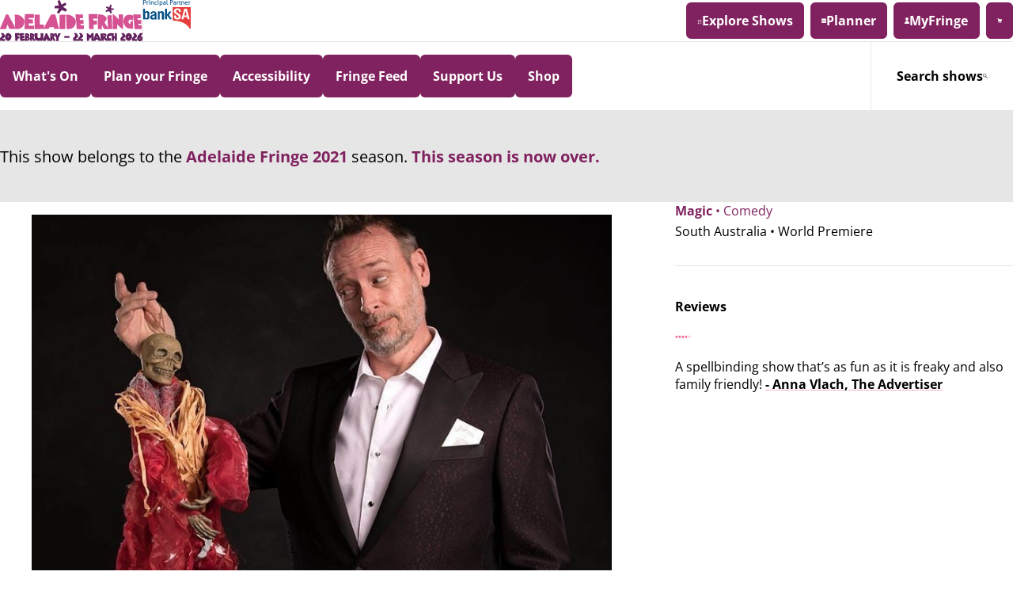

--- FILE ---
content_type: text/html; charset=utf-8
request_url: https://adelaidefringe.com.au/fringetix/kevin-kopfstein-comedian-magician-raconteur-af2021
body_size: 119633
content:
<!DOCTYPE html>
<html lang="en">
<head prefix="og: http://ogp.me/ns# fb: http://ogp.me/ns/fb# website: http://ogp.me/ns/website#">
  <meta charset="utf-8"/>

<meta name="application-version" content="release/20260112.2">
  <meta name="application-revision" content="d5138529996e0e37537ef3ad52ebdba0ff63f570">
  <meta name="environment" content="production">

<title>Kevin Kopfstein; Comedian, Magician, Raconteur | Adelaide Fringe - 20 February - 22 March 2026</title>
  <meta name="description" content="Spellbinding sleight of hand, magic with a comedic twist, and stories to steal 
    a gambler's heart. Showman and storyteller Kevin Kopfstein returns with 
    more magic and laughs in a show for adults, the whole family can enjoy. 
    Kevin has headlined comedy clubs throughout the UK, Ireland...">
  <link rel="image_src" href="https://d19r1twe1senfi.cloudfront.net/uploads/avr/image_event_online/image/16d80b47-1037-48e0-8ccf-11fcdf43f5fd/user_crop_KKopfsteinMonkeyKing.jpg?ts=1607492908">
  <link rel="canonical" href="https://adelaidefringe.com.au/fringetix/kevin-kopfstein-comedian-magician-raconteur-af2021">
  <meta property="og:type" content="website">
  <meta property="og:title" content="Kevin Kopfstein; Comedian, Magician, Raconteur">
  <meta property="og:description" content="Spellbinding sleight of hand, magic with a comedic twist, and stories to steal 
    a gambler's heart. Showman and storyteller Kevin Kopfstein returns with 
    more magic and laughs in a show for adults, the whole family can enjoy. 
    Kevin has headlined comedy clubs throughout the UK, Ireland...">
  <meta property="og:image" content="https://d19r1twe1senfi.cloudfront.net/uploads/avr/image_event_online/image/16d80b47-1037-48e0-8ccf-11fcdf43f5fd/user_crop_KKopfsteinMonkeyKing.jpg?ts=1607492908">
  <meta property="og:url" content="https://adelaidefringe.com.au/fringetix/kevin-kopfstein-comedian-magician-raconteur-af2021">

<!-- META -->
<meta name="csrf-param" content="authenticity_token" />
<meta name="csrf-token" content="fBcw1_OPSkwJGYty1mcD5GVh30SIzACiAwUCBaB_0NrehZI2jfCNZu_Jiza-Kp7iqmSskAANXuWIEtkrHJYPGA" />
<meta name="csp-nonce" content="5a129ca5d839199f7c99ca4f761367b5" />
<meta name="action-cable-url" content="/cable" />
<meta name="viewport" content="width=device-width, initial-scale=1.0, viewport-fit=cover">
  <meta name="robots" content="noindex">
<meta name="google-maps-api-key" content="AIzaSyCYwX9QKlUn61Em5MFeqtOUbQwU7XSwJFU">


<!-- WEBFONTS -->
<link rel="preload" href="https://d2cudhp9dwbqkd.cloudfront.net/release-20260112.2/assets/open-sans-v44-latin-regular-b041e353.woff2" as="font" type="font/woff2" crossorigin="anonymous">
<link rel="preload" href="https://d2cudhp9dwbqkd.cloudfront.net/release-20260112.2/assets/open-sans-v44-latin-italic-1db10958.woff2" as="font" type="font/woff2" crossorigin="anonymous">
<link rel="preload" href="https://d2cudhp9dwbqkd.cloudfront.net/release-20260112.2/assets/open-sans-v44-latin-700-a68fcee8.woff2" as="font" type="font/woff2" crossorigin="anonymous">

<!-- STYLES -->
<link rel="stylesheet" href="https://d2cudhp9dwbqkd.cloudfront.net/release-20260112.2/assets/application-4b16447d.css" data-turbo-track="reload" />

<!-- SCRIPTS -->
<script src="https://ga.jspm.io/npm:es-module-shims@1.8.2/dist/es-module-shims.js" async="async" nonce="5a129ca5d839199f7c99ca4f761367b5"></script>
<script type="importmap" data-turbo-track="reload" nonce="5a129ca5d839199f7c99ca4f761367b5">{
  "imports": {
    "controllers/hw_combobox_controller": "https://d2cudhp9dwbqkd.cloudfront.net/release-20260112.2/assets/hotwire_combobox.esm-c1203551.js",
    "@katalyst/govuk-formbuilder": "https://d2cudhp9dwbqkd.cloudfront.net/release-20260112.2/assets/katalyst/govuk/formbuilder-b0a48fb4.js",
    "@katalyst/content": "https://d2cudhp9dwbqkd.cloudfront.net/release-20260112.2/assets/katalyst/content-e7eed132.js",
    "@katalyst/tables": "https://d2cudhp9dwbqkd.cloudfront.net/release-20260112.2/assets/katalyst/tables-7ed75eaf.js",
    "@katalyst/navigation": "https://d2cudhp9dwbqkd.cloudfront.net/release-20260112.2/assets/katalyst/navigation-78192aad.js",
    "@katalyst/kpop": "https://d2cudhp9dwbqkd.cloudfront.net/release-20260112.2/assets/katalyst/kpop-51d29701.js",
    "@hotwired/stimulus": "https://d2cudhp9dwbqkd.cloudfront.net/release-20260112.2/assets/stimulus.min-4b1e420e.js",
    "@hotwired/stimulus-loading": "https://d2cudhp9dwbqkd.cloudfront.net/release-20260112.2/assets/stimulus-loading-1fc53fe7.js",
    "@hotwired/turbo-rails": "https://d2cudhp9dwbqkd.cloudfront.net/release-20260112.2/assets/turbo.min-ad2c7b86.js",
    "@katalyst/koi": "https://d2cudhp9dwbqkd.cloudfront.net/release-20260112.2/assets/katalyst/koi.min-c3b40af7.js",
    "@rails/actiontext": "https://d2cudhp9dwbqkd.cloudfront.net/release-20260112.2/assets/actiontext-a4ee937e.js",
    "trix": "https://d2cudhp9dwbqkd.cloudfront.net/release-20260112.2/assets/trix-4b540cb5.js",
    "application": "https://d2cudhp9dwbqkd.cloudfront.net/release-20260112.2/assets/application-64c12864.js",
    "@rails/actioncable": "https://d2cudhp9dwbqkd.cloudfront.net/release-20260112.2/assets/actioncable.esm-e0ec9819.js",
    "@googlemaps/js-api-loader": "https://ga.jspm.io/npm:@googlemaps/js-api-loader@1.16.10/dist/index.mjs",
    "@hotwired/hotwire-native-bridge": "https://ga.jspm.io/npm:@hotwired/hotwire-native-bridge@1.2.1/dist/hotwire-native-bridge.js",
    "@popperjs/core": "https://ga.jspm.io/npm:@popperjs/core@2.11.8/lib/index.js",
    "@stripe/stripe-js": "https://ga.jspm.io/npm:@stripe/stripe-js@7.7.0/lib/index.mjs",
    "confetti-js": "https://ga.jspm.io/npm:confetti-js@0.0.18/dist/index.js",
    "fast-deep-equal": "https://ga.jspm.io/npm:fast-deep-equal@3.1.3/index.js",
    "kdbush": "https://ga.jspm.io/npm:kdbush@4.0.2/index.js",
    "lozad": "https://ga.jspm.io/npm:lozad@1.16.0/dist/lozad.min.js",
    "stimulus-autocomplete": "https://ga.jspm.io/npm:stimulus-autocomplete@3.1.0/src/autocomplete.js",
    "supercluster": "https://ga.jspm.io/npm:supercluster@8.0.1/index.js",
    "swiper": "https://cdn.jsdelivr.net/npm/swiper@12.0.3/swiper-bundle.min.mjs",
    "zxcvbn": "https://ga.jspm.io/npm:zxcvbn@4.4.2/lib/main.js",
    "@lottiefiles/dotlottie-web": "https://ga.jspm.io/npm:@lottiefiles/dotlottie-web@0.54.1/dist/index.js",
    "controllers/recaptcha_controller": "https://d2cudhp9dwbqkd.cloudfront.net/release-20260112.2/assets/controllers/recaptcha_controller-c297ef31.js",
    "channels/consumer": "https://d2cudhp9dwbqkd.cloudfront.net/release-20260112.2/assets/channels/consumer-49776055.js",
    "channels": "https://d2cudhp9dwbqkd.cloudfront.net/release-20260112.2/assets/channels/index-0ac6366d.js",
    "controllers/accounts/address_autocomplete_controller": "https://d2cudhp9dwbqkd.cloudfront.net/release-20260112.2/assets/controllers/accounts/address_autocomplete_controller-cdda4ff3.js",
    "controllers/accounts/categories_controller": "https://d2cudhp9dwbqkd.cloudfront.net/release-20260112.2/assets/controllers/accounts/categories_controller-17bb8049.js",
    "controllers/accounts/credentials_controller": "https://d2cudhp9dwbqkd.cloudfront.net/release-20260112.2/assets/controllers/accounts/credentials_controller-03de0e2b.js",
    "controllers/accounts/header_controller": "https://d2cudhp9dwbqkd.cloudfront.net/release-20260112.2/assets/controllers/accounts/header_controller-aa879522.js",
    "controllers/accounts/plan_controller": "https://d2cudhp9dwbqkd.cloudfront.net/release-20260112.2/assets/controllers/accounts/plan_controller-57b239bf.js",
    "controllers/analytics/donation_controller": "https://d2cudhp9dwbqkd.cloudfront.net/release-20260112.2/assets/controllers/analytics/donation_controller-f5d48a12.js",
    "controllers/analytics/enews_controller": "https://d2cudhp9dwbqkd.cloudfront.net/release-20260112.2/assets/controllers/analytics/enews_controller-ccab4cf0.js",
    "controllers/analytics/event_controller": "https://d2cudhp9dwbqkd.cloudfront.net/release-20260112.2/assets/controllers/analytics/event_controller-b420d0aa.js",
    "controllers/analytics/item_controller": "https://d2cudhp9dwbqkd.cloudfront.net/release-20260112.2/assets/controllers/analytics/item_controller-4adbb793.js",
    "controllers/analytics/membership_controller": "https://d2cudhp9dwbqkd.cloudfront.net/release-20260112.2/assets/controllers/analytics/membership_controller-764bfb5f.js",
    "controllers/analytics/merchandise_controller": "https://d2cudhp9dwbqkd.cloudfront.net/release-20260112.2/assets/controllers/analytics/merchandise_controller-920b2264.js",
    "controllers/analytics/partner_ad_controller": "https://d2cudhp9dwbqkd.cloudfront.net/release-20260112.2/assets/controllers/analytics/partner_ad_controller-25211139.js",
    "controllers/analytics/performance_controller": "https://d2cudhp9dwbqkd.cloudfront.net/release-20260112.2/assets/controllers/analytics/performance_controller-b8bd18a9.js",
    "controllers/analytics/support_us_banner_controller": "https://d2cudhp9dwbqkd.cloudfront.net/release-20260112.2/assets/controllers/analytics/support_us_banner_controller-df7c4ff5.js",
    "controllers/analytics/voucher_controller": "https://d2cudhp9dwbqkd.cloudfront.net/release-20260112.2/assets/controllers/analytics/voucher_controller-73680dfd.js",
    "controllers/app_homepage_gallery_controller": "https://d2cudhp9dwbqkd.cloudfront.net/release-20260112.2/assets/controllers/app_homepage_gallery_controller-f1cd5485.js",
    "controllers/application": "https://d2cudhp9dwbqkd.cloudfront.net/release-20260112.2/assets/controllers/application-b935cc97.js",
    "controllers/autocomplete_controller": "https://d2cudhp9dwbqkd.cloudfront.net/release-20260112.2/assets/controllers/autocomplete_controller-4af2503d.js",
    "controllers/autocomplete_filter_input_controller": "https://d2cudhp9dwbqkd.cloudfront.net/release-20260112.2/assets/controllers/autocomplete_filter_input_controller-7936c74e.js",
    "controllers/autocomplete_visit_url_controller": "https://d2cudhp9dwbqkd.cloudfront.net/release-20260112.2/assets/controllers/autocomplete_visit_url_controller-dd8cbcaf.js",
    "controllers/billboard_ad_visibility_controller": "https://d2cudhp9dwbqkd.cloudfront.net/release-20260112.2/assets/controllers/billboard_ad_visibility_controller-43a4cca0.js",
    "controllers/bridge/cart_controller": "https://d2cudhp9dwbqkd.cloudfront.net/release-20260112.2/assets/controllers/bridge/cart_controller-344c2161.js",
    "controllers/bridge/notification_token_controller": "https://d2cudhp9dwbqkd.cloudfront.net/release-20260112.2/assets/controllers/bridge/notification_token_controller-a2df45d8.js",
    "controllers/bridge/page_load_controller": "https://d2cudhp9dwbqkd.cloudfront.net/release-20260112.2/assets/controllers/bridge/page_load_controller-9e5dd84d.js",
    "controllers/bridge/share_controller": "https://d2cudhp9dwbqkd.cloudfront.net/release-20260112.2/assets/controllers/bridge/share_controller-5b30af16.js",
    "controllers/bridge/sign_out_controller": "https://d2cudhp9dwbqkd.cloudfront.net/release-20260112.2/assets/controllers/bridge/sign_out_controller-faf2d3f5.js",
    "controllers/cart/donations/stripe_session_link_controller": "https://d2cudhp9dwbqkd.cloudfront.net/release-20260112.2/assets/controllers/cart/donations/stripe_session_link_controller-5149cb42.js",
    "controllers/cart/header_controller": "https://d2cudhp9dwbqkd.cloudfront.net/release-20260112.2/assets/controllers/cart/header_controller-ae86a640.js",
    "controllers/cart/in_cart_donation_controller": "https://d2cudhp9dwbqkd.cloudfront.net/release-20260112.2/assets/controllers/cart/in_cart_donation_controller-4e373c21.js",
    "controllers/cart_controller": "https://d2cudhp9dwbqkd.cloudfront.net/release-20260112.2/assets/controllers/cart_controller-c5147fc4.js",
    "controllers/checkbox_controller": "https://d2cudhp9dwbqkd.cloudfront.net/release-20260112.2/assets/controllers/checkbox_controller-efe74d7c.js",
    "controllers/checkout/payment/stripe_controller": "https://d2cudhp9dwbqkd.cloudfront.net/release-20260112.2/assets/controllers/checkout/payment/stripe_controller-8d5c80a0.js",
    "controllers/clipboard_controller": "https://d2cudhp9dwbqkd.cloudfront.net/release-20260112.2/assets/controllers/clipboard_controller-0f08f8e0.js",
    "controllers/collapsable_content_controller": "https://d2cudhp9dwbqkd.cloudfront.net/release-20260112.2/assets/controllers/collapsable_content_controller-36e5f73d.js",
    "controllers/confetti_controller": "https://d2cudhp9dwbqkd.cloudfront.net/release-20260112.2/assets/controllers/confetti_controller-0beb0ef9.js",
    "controllers/content/donation_controller": "https://d2cudhp9dwbqkd.cloudfront.net/release-20260112.2/assets/controllers/content/donation_controller-29d7d923.js",
    "controllers/content_carousel_controller": "https://d2cudhp9dwbqkd.cloudfront.net/release-20260112.2/assets/controllers/content_carousel_controller-d90ec86e.js",
    "controllers/cookie_consent_controller": "https://d2cudhp9dwbqkd.cloudfront.net/release-20260112.2/assets/controllers/cookie_consent_controller-6b600581.js",
    "controllers/countdown_controller": "https://d2cudhp9dwbqkd.cloudfront.net/release-20260112.2/assets/controllers/countdown_controller-2e188db3.js",
    "controllers/customers/banksa_verification_controller": "https://d2cudhp9dwbqkd.cloudfront.net/release-20260112.2/assets/controllers/customers/banksa_verification_controller-52430dae.js",
    "controllers/digital_billboard_controller": "https://d2cudhp9dwbqkd.cloudfront.net/release-20260112.2/assets/controllers/digital_billboard_controller-8762ecd3.js",
    "controllers/distance_filter_controller": "https://d2cudhp9dwbqkd.cloudfront.net/release-20260112.2/assets/controllers/distance_filter_controller-e9294268.js",
    "controllers/donation_target_form_controller": "https://d2cudhp9dwbqkd.cloudfront.net/release-20260112.2/assets/controllers/donation_target_form_controller-820fd5ca.js",
    "controllers/entered_viewport_controller": "https://d2cudhp9dwbqkd.cloudfront.net/release-20260112.2/assets/controllers/entered_viewport_controller-3b8641e9.js",
    "controllers/events/actions_controller": "https://d2cudhp9dwbqkd.cloudfront.net/release-20260112.2/assets/controllers/events/actions_controller-70069d05.js",
    "controllers/events/gallery_controller": "https://d2cudhp9dwbqkd.cloudfront.net/release-20260112.2/assets/controllers/events/gallery_controller-7bc1bbed.js",
    "controllers/external_links_controller": "https://d2cudhp9dwbqkd.cloudfront.net/release-20260112.2/assets/controllers/external_links_controller-7d69447c.js",
    "controllers/form_request_submit_controller": "https://d2cudhp9dwbqkd.cloudfront.net/release-20260112.2/assets/controllers/form_request_submit_controller-7544c4b5.js",
    "controllers/fringefeed/critic_reviews_controller": "https://d2cudhp9dwbqkd.cloudfront.net/release-20260112.2/assets/controllers/fringefeed/critic_reviews_controller-167a5b65.js",
    "controllers/fringefeed/event_selection_controller": "https://d2cudhp9dwbqkd.cloudfront.net/release-20260112.2/assets/controllers/fringefeed/event_selection_controller-e2300188.js",
    "controllers/fringefeed/filters_form_controller": "https://d2cudhp9dwbqkd.cloudfront.net/release-20260112.2/assets/controllers/fringefeed/filters_form_controller-dcaffbea.js",
    "controllers/fringetix/assistant_controller": "https://d2cudhp9dwbqkd.cloudfront.net/release-20260112.2/assets/controllers/fringetix/assistant_controller-19ae8b90.js",
    "controllers/fringetix/filters/address_controller": "https://d2cudhp9dwbqkd.cloudfront.net/release-20260112.2/assets/controllers/fringetix/filters/address_controller-be4164fe.js",
    "controllers/fringetix/filters/prices_controller": "https://d2cudhp9dwbqkd.cloudfront.net/release-20260112.2/assets/controllers/fringetix/filters/prices_controller-e21074b6.js",
    "controllers/fringetix/filters/see_more_controller": "https://d2cudhp9dwbqkd.cloudfront.net/release-20260112.2/assets/controllers/fringetix/filters/see_more_controller-545d24d5.js",
    "controllers/fringetix/filters/venues_controller": "https://d2cudhp9dwbqkd.cloudfront.net/release-20260112.2/assets/controllers/fringetix/filters/venues_controller-da27cc04.js",
    "controllers/fringetix/filters_form_controller": "https://d2cudhp9dwbqkd.cloudfront.net/release-20260112.2/assets/controllers/fringetix/filters_form_controller-e6fbd88a.js",
    "controllers/fringetix/filters_tabs_controller": "https://d2cudhp9dwbqkd.cloudfront.net/release-20260112.2/assets/controllers/fringetix/filters_tabs_controller-084964ac.js",
    "controllers/fringetix/tickets_selection_controller": "https://d2cudhp9dwbqkd.cloudfront.net/release-20260112.2/assets/controllers/fringetix/tickets_selection_controller-5fd49a0c.js",
    "controllers/gallery_controller": "https://d2cudhp9dwbqkd.cloudfront.net/release-20260112.2/assets/controllers/gallery_controller-42d39d92.js",
    "controllers/google/place_controller": "https://d2cudhp9dwbqkd.cloudfront.net/release-20260112.2/assets/controllers/google/place_controller-ef19fd48.js",
    "controllers/google_ad_slot_controller": "https://d2cudhp9dwbqkd.cloudfront.net/release-20260112.2/assets/controllers/google_ad_slot_controller-30bfbccc.js",
    "controllers/google_map_controller": "https://d2cudhp9dwbqkd.cloudfront.net/release-20260112.2/assets/controllers/google_map_controller-1d04a2c8.js",
    "controllers/govuk/checkboxes_controller": "https://d2cudhp9dwbqkd.cloudfront.net/release-20260112.2/assets/controllers/govuk/checkboxes_controller-6d1a331f.js",
    "controllers/govuk/radios_controller": "https://d2cudhp9dwbqkd.cloudfront.net/release-20260112.2/assets/controllers/govuk/radios_controller-068aa04a.js",
    "controllers/homepage/donate_controller": "https://d2cudhp9dwbqkd.cloudfront.net/release-20260112.2/assets/controllers/homepage/donate_controller-07004dea.js",
    "controllers": "https://d2cudhp9dwbqkd.cloudfront.net/release-20260112.2/assets/controllers/index-d2e0db93.js",
    "controllers/lazy_controller": "https://d2cudhp9dwbqkd.cloudfront.net/release-20260112.2/assets/controllers/lazy_controller-5b1cb7cb.js",
    "controllers/load_more_controller": "https://d2cudhp9dwbqkd.cloudfront.net/release-20260112.2/assets/controllers/load_more_controller-69009aa5.js",
    "controllers/location_permissions_controller": "https://d2cudhp9dwbqkd.cloudfront.net/release-20260112.2/assets/controllers/location_permissions_controller-33f27c5f.js",
    "controllers/lottie_controller": "https://d2cudhp9dwbqkd.cloudfront.net/release-20260112.2/assets/controllers/lottie_controller-32d3dbec.js",
    "controllers/mega_menu_controller": "https://d2cudhp9dwbqkd.cloudfront.net/release-20260112.2/assets/controllers/mega_menu_controller-267eef5d.js",
    "controllers/mobile_group_controller": "https://d2cudhp9dwbqkd.cloudfront.net/release-20260112.2/assets/controllers/mobile_group_controller-f4b6b924.js",
    "controllers/native/account_controller": "https://d2cudhp9dwbqkd.cloudfront.net/release-20260112.2/assets/controllers/native/account_controller-cbce24b2.js",
    "controllers/navigation_selection_controller": "https://d2cudhp9dwbqkd.cloudfront.net/release-20260112.2/assets/controllers/navigation_selection_controller-29dc9579.js",
    "controllers/near_me_controller": "https://d2cudhp9dwbqkd.cloudfront.net/release-20260112.2/assets/controllers/near_me_controller-bd096e4c.js",
    "controllers/password_score_controller": "https://d2cudhp9dwbqkd.cloudfront.net/release-20260112.2/assets/controllers/password_score_controller-1ae06b29.js",
    "controllers/performance_controller": "https://d2cudhp9dwbqkd.cloudfront.net/release-20260112.2/assets/controllers/performance_controller-c76e92f5.js",
    "controllers/performance_jump_to_time_controller": "https://d2cudhp9dwbqkd.cloudfront.net/release-20260112.2/assets/controllers/performance_jump_to_time_controller-55ef4420.js",
    "controllers/performances/actions_controller": "https://d2cudhp9dwbqkd.cloudfront.net/release-20260112.2/assets/controllers/performances/actions_controller-772f307a.js",
    "controllers/presale_controller": "https://d2cudhp9dwbqkd.cloudfront.net/release-20260112.2/assets/controllers/presale_controller-30b63634.js",
    "controllers/promotion_controller": "https://d2cudhp9dwbqkd.cloudfront.net/release-20260112.2/assets/controllers/promotion_controller-add43704.js",
    "controllers/remove_reaction_controller": "https://d2cudhp9dwbqkd.cloudfront.net/release-20260112.2/assets/controllers/remove_reaction_controller-2d9d9ff0.js",
    "controllers/scroll_controller": "https://d2cudhp9dwbqkd.cloudfront.net/release-20260112.2/assets/controllers/scroll_controller-47b49d83.js",
    "controllers/scroll_to_top_controller": "https://d2cudhp9dwbqkd.cloudfront.net/release-20260112.2/assets/controllers/scroll_to_top_controller-5f93f68c.js",
    "controllers/share_controller": "https://d2cudhp9dwbqkd.cloudfront.net/release-20260112.2/assets/controllers/share_controller-8d058927.js",
    "controllers/show_hide_controller": "https://d2cudhp9dwbqkd.cloudfront.net/release-20260112.2/assets/controllers/show_hide_controller-a9d18608.js",
    "controllers/tabs_controller": "https://d2cudhp9dwbqkd.cloudfront.net/release-20260112.2/assets/controllers/tabs_controller-e9ab6ba5.js",
    "controllers/toggle_aria_expanded_controller": "https://d2cudhp9dwbqkd.cloudfront.net/release-20260112.2/assets/controllers/toggle_aria_expanded_controller-948510ea.js",
    "controllers/toggle_controller": "https://d2cudhp9dwbqkd.cloudfront.net/release-20260112.2/assets/controllers/toggle_controller-10841465.js",
    "controllers/utils/transition": "https://d2cudhp9dwbqkd.cloudfront.net/release-20260112.2/assets/controllers/utils/transition-c6ba148c.js",
    "controllers/utils/turbo": "https://d2cudhp9dwbqkd.cloudfront.net/release-20260112.2/assets/controllers/utils/turbo-ba56f6b6.js",
    "controllers/venues/more_accessibility_link_controller": "https://d2cudhp9dwbqkd.cloudfront.net/release-20260112.2/assets/controllers/venues/more_accessibility_link_controller-22b86a6c.js",
    "controllers/youtube_player_controller": "https://d2cudhp9dwbqkd.cloudfront.net/release-20260112.2/assets/controllers/youtube_player_controller-a6b6f08e.js",
    "elements": "https://d2cudhp9dwbqkd.cloudfront.net/release-20260112.2/assets/elements/index-454e035c.js",
    "elements/rollover-icon": "https://d2cudhp9dwbqkd.cloudfront.net/release-20260112.2/assets/elements/rollover-icon-d2f6bf01.js",
    "utils/csrf_debugging": "https://d2cudhp9dwbqkd.cloudfront.net/release-20260112.2/assets/utils/csrf_debugging-827cb6ac.js"
  },
  "integrity": {
    "https://d2cudhp9dwbqkd.cloudfront.net/release-20260112.2/assets/hotwire_combobox.esm-c1203551.js": "sha384-gzajQFNUtjI89LXihbH3dgnjUcUBDKbjF1PcB/nvGRqmfablX+nYr6i7fArfqJpn",
    "https://d2cudhp9dwbqkd.cloudfront.net/release-20260112.2/assets/katalyst/govuk/formbuilder-b0a48fb4.js": "sha384-oUAdBmakdMgFT6vsE1gGP3dnnYmNI55FrYHth68c35iaLnn97iU1SpTRc0ulJ/V0",
    "https://d2cudhp9dwbqkd.cloudfront.net/release-20260112.2/assets/katalyst/content-e7eed132.js": "sha384-03FvHRGQiNJ9BG8xRnIHkU+0m+D5XQUHg3UlWUrmtbp3VS7TyqkeTGXI6eDly4Nj",
    "https://d2cudhp9dwbqkd.cloudfront.net/release-20260112.2/assets/katalyst/tables-7ed75eaf.js": "sha384-5GM71/hXfvIK4+iSFDsJdepqSnARLUAXSdiFGdI1GPGz+0Nc03GKSCMd+Wijsjg1",
    "https://d2cudhp9dwbqkd.cloudfront.net/release-20260112.2/assets/katalyst/navigation-78192aad.js": "sha384-ha5Hc8EFaJt+AV8nHU+6T5Qv+w0ejmoPiSyars+/Dol7wz7uZf9g6IxMbFnI+2p1",
    "https://d2cudhp9dwbqkd.cloudfront.net/release-20260112.2/assets/katalyst/kpop-51d29701.js": "sha384-3UR8dVurZnKmGPYAG5TEIvIKBVQDDQa5zKJE+3oLxoJFYalDS1ZpGylGprbAmWqc",
    "https://d2cudhp9dwbqkd.cloudfront.net/release-20260112.2/assets/stimulus.min-4b1e420e.js": "sha384-XaBrbmv4NJjpDMHnGM3HKpZkc3ll83vxQYIU75FaGDIUSAK6l7RT/3l54gNeqkPv",
    "https://d2cudhp9dwbqkd.cloudfront.net/release-20260112.2/assets/stimulus-loading-1fc53fe7.js": "sha384-yyduaPFQxI6xUc7KddtRGwzhjT89gHVn23FvCbuk5C1bKEUWcXO3vNj12K3trzeK",
    "https://d2cudhp9dwbqkd.cloudfront.net/release-20260112.2/assets/turbo.min-ad2c7b86.js": "sha384-PtnWeieMHrVkh/ydQskyMLtRtJ5Olxe3dbFYOnoJk3eyhtJHGo23rYcRNL3hOq3m",
    "https://d2cudhp9dwbqkd.cloudfront.net/release-20260112.2/assets/katalyst/koi.min-c3b40af7.js": "sha384-54dACKYS1LEDTyG5kg1u8WYYxwVefmjWFVRa4i4oJhXDaiggYvI7mra03NzXbz+r",
    "https://d2cudhp9dwbqkd.cloudfront.net/release-20260112.2/assets/actiontext-a4ee937e.js": "sha384-H5jzYM9j3ZxegGl5/Vi+M5pzM7tvtP1kuZKTTTikCG3xcDIpOlk5VEOe00sWhtMB",
    "https://d2cudhp9dwbqkd.cloudfront.net/release-20260112.2/assets/trix-4b540cb5.js": "sha384-1EqJxSTAQ976xl1vs2kIg9BXQje3P8Dbi5ac3yzx7DaFH8lytDn3ikAgHhBZr6UY",
    "https://d2cudhp9dwbqkd.cloudfront.net/release-20260112.2/assets/application-64c12864.js": "sha384-vSoc4W543+MQ/n4S4PJ1ljPCVODAJkOC7dG9nUK7DoumMIceuP38drnLpth1jyf3",
    "https://d2cudhp9dwbqkd.cloudfront.net/release-20260112.2/assets/actioncable.esm-e0ec9819.js": "sha384-thuNT7tlzJOBbPUdTaVpTDE9m3lrvxX+Ap9Lat4AaKWOiyea76siAXtnlDPAAEqF",
    "https://ga.jspm.io/npm:@googlemaps/js-api-loader@1.16.10/dist/index.mjs": "sha384-M/X+fp2wzaPOnHBnx2aochjpe5Y5Ye/7OEoh7Kf3Yo66yyg/+hf4Sv6S8wtfBhq7",
    "https://ga.jspm.io/npm:@hotwired/hotwire-native-bridge@1.2.1/dist/hotwire-native-bridge.js": "sha384-j3LbbmrKYx3I7In5CvphoO79dByaL3G68IDmJ7PizDomfnr9RbTSu6EIOoIndZJV",
    "https://ga.jspm.io/npm:@popperjs/core@2.11.8/lib/index.js": "sha384-bfekMOfeUlr1dHZfNaAFiuuOeD7r+Qh45AQ2HHJY7EAAI4QGJ6qx1Qq9gsbvS+60",
    "https://ga.jspm.io/npm:@stripe/stripe-js@7.7.0/lib/index.mjs": "sha384-eCpCmXRSDGdGY0UEh9AO/9P7U5j9Ll/XXf8pFv3mHbVASqHpAqVm5NViws/Q0UpU",
    "https://ga.jspm.io/npm:confetti-js@0.0.18/dist/index.js": "sha384-FzIvJtsYOb5b1wt1a9tymMVe+ib3ZzgC93qNOeFM2DRoIKCG+dPrwAA/2yc0jBBl",
    "https://ga.jspm.io/npm:fast-deep-equal@3.1.3/index.js": "sha384-L0TlE2o+qolOBxWN4yi/hczC25sH4dIkaeMUKoZaoCSJ/rF1yn9xGsWWNcVVfnMl",
    "https://ga.jspm.io/npm:kdbush@4.0.2/index.js": "sha384-Wz3TD58ByXCmRs8RYFunTBZsmwy7u1sy7R7K14EdXBJqvTqQQgsAGG5B+Ddszj3M",
    "https://ga.jspm.io/npm:lozad@1.16.0/dist/lozad.min.js": "sha384-0h+i9K5r8JcdyS/M2R0Fm5pt5aeMnLMICYUmJfNH1ytugCeje2OAhPuKXdeiDBnG",
    "https://ga.jspm.io/npm:stimulus-autocomplete@3.1.0/src/autocomplete.js": "sha384-vCWDCTzUExDbprQ38fbPbfj7iGiu4x7KhVxUA8XACpZWA4vGSQmgHFikkB3jHZvG",
    "https://ga.jspm.io/npm:supercluster@8.0.1/index.js": "sha384-SaPo3yNx1MQUUUJ00bz/vMeHl+4n9ydAV8k8JB9niFef8+ZVHC2rfR9wIhph4yss",
    "https://cdn.jsdelivr.net/npm/swiper@12.0.3/swiper-bundle.min.mjs": "sha384-94vC5g32vPDhFFM2MfE8EoFKdbtmWWFPlOHcCrwSdo2YDilV+U555jDumFCKTMVA",
    "https://ga.jspm.io/npm:zxcvbn@4.4.2/lib/main.js": "sha384-hEG5/ksPADhzXO2HyQcIdwowb3xCAlWfmapDwAa3K6g/jZWPpyRlBF2mffFk4dSQ",
    "https://ga.jspm.io/npm:@lottiefiles/dotlottie-web@0.54.1/dist/index.js": "sha384-s4tOZCuJcgEMoCVjU3StWKwO5u9Cp+50KVOW1Cn4pLcMSW5RYONQyfdUZoXOW3yj",
    "https://d2cudhp9dwbqkd.cloudfront.net/release-20260112.2/assets/controllers/recaptcha_controller-c297ef31.js": "sha384-sCQR0EhpMAM838/vFPSywIstAofWf9S692EJ1HgCHSGAN6+z/8QUotoXsZVKGbcb",
    "https://d2cudhp9dwbqkd.cloudfront.net/release-20260112.2/assets/channels/consumer-49776055.js": "sha384-z1dtosp3eTtJSS3ogX9m6QDdYi4ceAoNPg2tX3lxW9tEXwPpQ9bQwu+UJ6MByb61",
    "https://d2cudhp9dwbqkd.cloudfront.net/release-20260112.2/assets/channels/index-0ac6366d.js": "sha384-mryn5I7E7YpnrfDVqFECFIMHRWvB+/yDi8PSD4lcAs1evnFMebJ272427C/8G1o4",
    "https://d2cudhp9dwbqkd.cloudfront.net/release-20260112.2/assets/controllers/accounts/address_autocomplete_controller-cdda4ff3.js": "sha384-O+8s0jmEEZf98tPqMy0CTUdcwMQg8jgXY9aam2bypjnJvLxpe9hn4i9nwDNf6Yic",
    "https://d2cudhp9dwbqkd.cloudfront.net/release-20260112.2/assets/controllers/accounts/categories_controller-17bb8049.js": "sha384-5El8mD4e+uVkrAyXVorNdFDwqJAKy9uJ5KFUBFxp+r3v5pMLxGs49gTBdf12oiDi",
    "https://d2cudhp9dwbqkd.cloudfront.net/release-20260112.2/assets/controllers/accounts/credentials_controller-03de0e2b.js": "sha384-MICaqZ6zwMObDgFLmcCnJ9t1TvRrtTKemA9g+nfZTzE3rqL5/trjFGE/LE0odB5u",
    "https://d2cudhp9dwbqkd.cloudfront.net/release-20260112.2/assets/controllers/accounts/header_controller-aa879522.js": "sha384-68sFsHsNmAIXVbh4PxzGlvfD7M2h05WmDBXNCiJl3h/aSVVDROCVRB0AQmAcJqxd",
    "https://d2cudhp9dwbqkd.cloudfront.net/release-20260112.2/assets/controllers/accounts/plan_controller-57b239bf.js": "sha384-bGkGkSWMzg0uaOVyu+j5XWBAAGU6juYdRlYZdsr7qEnLbcd8JsmlryUkn0Bh1HaE",
    "https://d2cudhp9dwbqkd.cloudfront.net/release-20260112.2/assets/controllers/analytics/donation_controller-f5d48a12.js": "sha384-Frc+DdfvQPPT2lL43PDcOxJHyYBTWq4ibioBtdoW4rWw0VgEHlSTbEfH1INeHwpt",
    "https://d2cudhp9dwbqkd.cloudfront.net/release-20260112.2/assets/controllers/analytics/enews_controller-ccab4cf0.js": "sha384-K151IMiEwE9LKmUh5a1nYlwgSVCEDePX7wCrL7jZqq1xryh3AFx23GVF/cz6dYD/",
    "https://d2cudhp9dwbqkd.cloudfront.net/release-20260112.2/assets/controllers/analytics/event_controller-b420d0aa.js": "sha384-gKj7wqysZxm700BmjWAwXVkmHCRUPrSlZS+LMvGQAq5GV8sEsYEaWXiCKohpCnAE",
    "https://d2cudhp9dwbqkd.cloudfront.net/release-20260112.2/assets/controllers/analytics/item_controller-4adbb793.js": "sha384-d762U5vWWKWSpjjHDlTgj5w0f0U4hNtgQvzPgYb9Jizwb0H2eMMC2aK9/apE5gTZ",
    "https://d2cudhp9dwbqkd.cloudfront.net/release-20260112.2/assets/controllers/analytics/membership_controller-764bfb5f.js": "sha384-9/GSUyWtWNNT/1grMBpzN1LdbYzOzJNgh1uAQoGXtmHvZJ1ZeEPvO1L07B2IG27x",
    "https://d2cudhp9dwbqkd.cloudfront.net/release-20260112.2/assets/controllers/analytics/merchandise_controller-920b2264.js": "sha384-wwjVlb50xT/Q7c9tvBDuAbSpdhECWgBMkmxZYI76aGAE5Bysr4wy5cM24USnZ8N1",
    "https://d2cudhp9dwbqkd.cloudfront.net/release-20260112.2/assets/controllers/analytics/partner_ad_controller-25211139.js": "sha384-aln8ynVEa8rO+fLS7wNdvAbZyy8zsF4X0cJS2DDh8kcfx3oU7eye3cppjLKTkDks",
    "https://d2cudhp9dwbqkd.cloudfront.net/release-20260112.2/assets/controllers/analytics/performance_controller-b8bd18a9.js": "sha384-5auOMTrgKaRm70bptL3auVshrzb+HiGf/taH84s2qMCt7rUbZQifz7S/m0Mk0bn5",
    "https://d2cudhp9dwbqkd.cloudfront.net/release-20260112.2/assets/controllers/analytics/support_us_banner_controller-df7c4ff5.js": "sha384-InWDwcShDCvFjNCinndFXI0Q1K5DHtZ3rQXEf2Hg3l8lanPEcVa92fsUXY7QZEX7",
    "https://d2cudhp9dwbqkd.cloudfront.net/release-20260112.2/assets/controllers/analytics/voucher_controller-73680dfd.js": "sha384-LxSj/CH+nOGqoA5+wDKgaaxERpzeqD0yy4LUsfamUJ+81tueydFSyI12rezbiJax",
    "https://d2cudhp9dwbqkd.cloudfront.net/release-20260112.2/assets/controllers/app_homepage_gallery_controller-f1cd5485.js": "sha384-W8+a3cCvpX63igwnXwnT+eWjX8EmC3a9NjSSbmJ8kQ/oR9IOIs5fOFvsw3hmEJS0",
    "https://d2cudhp9dwbqkd.cloudfront.net/release-20260112.2/assets/controllers/application-b935cc97.js": "sha384-bOWu1nhYsdEH13kEoWJz7uVQoneF7cv+46NkPd328ZES63J1/Fd8bmx/DQ8p9AxZ",
    "https://d2cudhp9dwbqkd.cloudfront.net/release-20260112.2/assets/controllers/autocomplete_controller-4af2503d.js": "sha384-ukfwFShmwoNJhixiOHOnaA/HX4+i0jwJvk4quAppu8e0QfwyjIMKLqyxVt+Lh+G7",
    "https://d2cudhp9dwbqkd.cloudfront.net/release-20260112.2/assets/controllers/autocomplete_filter_input_controller-7936c74e.js": "sha384-J8xjkB5ef24galeQ2buX47Fg9rZQt1HCJobSLInZCqByk+i3MVlqr72mFHqmOrun",
    "https://d2cudhp9dwbqkd.cloudfront.net/release-20260112.2/assets/controllers/autocomplete_visit_url_controller-dd8cbcaf.js": "sha384-IeZJMmKbRLfTn3Gv9fu4YRWRBw8AeHDQpxWhfUswWACJ84EOSh3o+7xRv1NtupzE",
    "https://d2cudhp9dwbqkd.cloudfront.net/release-20260112.2/assets/controllers/billboard_ad_visibility_controller-43a4cca0.js": "sha384-6tbkTfUL2t9zY6/24m+qCK7uwFv7onj1JpOfJWAuAF5Df17jemXBDJ71nVdWKlzC",
    "https://d2cudhp9dwbqkd.cloudfront.net/release-20260112.2/assets/controllers/bridge/cart_controller-344c2161.js": "sha384-gO/u8FYR3Tcsufmo/V0mZtbxwbZA0RwTNrtnGox98jxiGSlq5sJNFJfirlwCF+zb",
    "https://d2cudhp9dwbqkd.cloudfront.net/release-20260112.2/assets/controllers/bridge/notification_token_controller-a2df45d8.js": "sha384-TkVCdG/19kboG3q1MSXz1r/h/o6doVdMv1DsswqtwHY5fWX9fUu51OBHudPFy0ib",
    "https://d2cudhp9dwbqkd.cloudfront.net/release-20260112.2/assets/controllers/bridge/page_load_controller-9e5dd84d.js": "sha384-+f99OMKL0oToudfUh/PoR2NreL/lpPnV5MNo7ebsSAhTkSU+j0ue3iP7egrmNmQU",
    "https://d2cudhp9dwbqkd.cloudfront.net/release-20260112.2/assets/controllers/bridge/share_controller-5b30af16.js": "sha384-7ODM1rrV3AJLgpS5Yf4Nr0St/jo8TfsvjPaZDnkWFdYylV0pCaFEl97tr6os6JSt",
    "https://d2cudhp9dwbqkd.cloudfront.net/release-20260112.2/assets/controllers/bridge/sign_out_controller-faf2d3f5.js": "sha384-X3Y6MuOWaleAOJnMNJkEHhS7sYZqlStb1CvbTSeJs8ml9ohLTV3L+W0HFIvjbczM",
    "https://d2cudhp9dwbqkd.cloudfront.net/release-20260112.2/assets/controllers/cart/donations/stripe_session_link_controller-5149cb42.js": "sha384-rkx9l9W4a+5lhdk4Bc+vEo9bt9wyj/w9N3JAeUCXlasob2/nQr1L62iBX/Nivux9",
    "https://d2cudhp9dwbqkd.cloudfront.net/release-20260112.2/assets/controllers/cart/header_controller-ae86a640.js": "sha384-VhS0m+s5/qGakaFIM3/au+lG9lPz1zjI1X2nd8+fXU5VbruSyay2T3M9BHpcZfoo",
    "https://d2cudhp9dwbqkd.cloudfront.net/release-20260112.2/assets/controllers/cart/in_cart_donation_controller-4e373c21.js": "sha384-63CYvl0PzDo+2GTn37bo+vrrq998nN2dILS2yLhXgH1pkMQGmX8cPSCAAdaqMW6M",
    "https://d2cudhp9dwbqkd.cloudfront.net/release-20260112.2/assets/controllers/cart_controller-c5147fc4.js": "sha384-75ak8AvJmkhgPGMZ+sOoOkTPeO+1kaoN/PrMkjkUdFaM7a+GOqYgUs/yu2Enty5I",
    "https://d2cudhp9dwbqkd.cloudfront.net/release-20260112.2/assets/controllers/checkbox_controller-efe74d7c.js": "sha384-QG1shGI3qbpmIcM3iGKEDw2d2SqfLSeBdHL6hVdpBoCJjg4Zd2rXcEZ8t90Ft0kt",
    "https://d2cudhp9dwbqkd.cloudfront.net/release-20260112.2/assets/controllers/checkout/payment/stripe_controller-8d5c80a0.js": "sha384-MZpiIN8xOFAJPw/GDNnJd6AjYyGE0KmFgnkd1lvs0dwQF7p0YNcE1e4emjFLIrHk",
    "https://d2cudhp9dwbqkd.cloudfront.net/release-20260112.2/assets/controllers/clipboard_controller-0f08f8e0.js": "sha384-FVMZsNSAB3vrgDxzKPQOkrcGceY0boNc5qvdXuziOoxkzQK2pDdqaAUKyqP3EEpc",
    "https://d2cudhp9dwbqkd.cloudfront.net/release-20260112.2/assets/controllers/collapsable_content_controller-36e5f73d.js": "sha384-15pDdXt9MPA+0izPCemJ3hBHXEjuozDFB3MPA8A7qo3hjOyjFkGenbzBr/Dk2Nt5",
    "https://d2cudhp9dwbqkd.cloudfront.net/release-20260112.2/assets/controllers/confetti_controller-0beb0ef9.js": "sha384-SAHilTE4kZ0ZKt0WWhYKAHh+0Zya8R05TxD+EzXjJsiKLufthqEwO32XV0BFB4Q2",
    "https://d2cudhp9dwbqkd.cloudfront.net/release-20260112.2/assets/controllers/content/donation_controller-29d7d923.js": "sha384-C1bl8o0abWsdB3Z4j8gxXKMcCfrUfEqe/gFTvNYbMPioPym2AaFKjgqOCtqMe/Fa",
    "https://d2cudhp9dwbqkd.cloudfront.net/release-20260112.2/assets/controllers/content_carousel_controller-d90ec86e.js": "sha384-y4M+RXtL1nfuse09rhv7sy1w8T2wl9m+zdvqO/8Y3ODlXlU7u1ZwsQV27N72ZwJP",
    "https://d2cudhp9dwbqkd.cloudfront.net/release-20260112.2/assets/controllers/cookie_consent_controller-6b600581.js": "sha384-lGdmo6ckXji/L3lG0m4Ie4qVVbXlalBDrFL5O60PFsWAP6mzQ0JY2jygORAf5Tpz",
    "https://d2cudhp9dwbqkd.cloudfront.net/release-20260112.2/assets/controllers/countdown_controller-2e188db3.js": "sha384-WbLPvlv82y2/iL2fbs6+tsMdxHbGpZSBC5oJV5WM0X3iUsBQdYpgNefb4NnRSmtE",
    "https://d2cudhp9dwbqkd.cloudfront.net/release-20260112.2/assets/controllers/customers/banksa_verification_controller-52430dae.js": "sha384-Mrw1QTp/BBiryWhusgr16HfxnN1O+UktKhkR2FZ/vf6t+OqR+vaDItK+OBi/OKAn",
    "https://d2cudhp9dwbqkd.cloudfront.net/release-20260112.2/assets/controllers/digital_billboard_controller-8762ecd3.js": "sha384-v1dL3VNIgMtJ/HJpQK6UCVfOu58x3Su4sSCO4U4uNw20EY9F6ue+5LhNcNvwprzi",
    "https://d2cudhp9dwbqkd.cloudfront.net/release-20260112.2/assets/controllers/distance_filter_controller-e9294268.js": "sha384-DBz7Q2a0ZndC3vLJ7tPu7TawL1HFfsE7zETIeoA6YcWab6mv6Ffn0zldqYzW240I",
    "https://d2cudhp9dwbqkd.cloudfront.net/release-20260112.2/assets/controllers/donation_target_form_controller-820fd5ca.js": "sha384-dRBGsG+QcVVOSumza2knQhVelFgvh/3RIdJ7u5l4B8zWR61RVSumWmb3ar77+bEa",
    "https://d2cudhp9dwbqkd.cloudfront.net/release-20260112.2/assets/controllers/entered_viewport_controller-3b8641e9.js": "sha384-FRMdTHgS689U/jn9bYLrajHo2OCkreXdT3sC9Dmu/ZsUSxynrC0B+k30E28B3hwH",
    "https://d2cudhp9dwbqkd.cloudfront.net/release-20260112.2/assets/controllers/events/actions_controller-70069d05.js": "sha384-Lt/BUisLgFuixlwLB5YGWyrNyFo0WdplfosWjfPpYqZYaRPvz0cdK4bv3pQZQKXE",
    "https://d2cudhp9dwbqkd.cloudfront.net/release-20260112.2/assets/controllers/events/gallery_controller-7bc1bbed.js": "sha384-1rjUy/olYf3nmFqw0roIg1e9TXYiNZVBcOUqimDWmsO7QH9HgJ0PMeBNuJiY77ty",
    "https://d2cudhp9dwbqkd.cloudfront.net/release-20260112.2/assets/controllers/external_links_controller-7d69447c.js": "sha384-Pc/FAF1nqHMQ/raERm7NwDQpjb83hNOMnZ6Ctk8EqbUGwsVvUqiRhKq2g2K5WRvu",
    "https://d2cudhp9dwbqkd.cloudfront.net/release-20260112.2/assets/controllers/form_request_submit_controller-7544c4b5.js": "sha384-Nz77FCXIyFBeMSGMWEPvKl/4KVK2Z/52eC0Y+LedcxMpNA6xJ9uiWwneao1ZYxOI",
    "https://d2cudhp9dwbqkd.cloudfront.net/release-20260112.2/assets/controllers/fringefeed/critic_reviews_controller-167a5b65.js": "sha384-xhcGiQ52+AzE8mqTaMR9GEbLaYR4/2YGD9j3ovN/vKUYzGQNqRTpvWn01QA9gA0+",
    "https://d2cudhp9dwbqkd.cloudfront.net/release-20260112.2/assets/controllers/fringefeed/event_selection_controller-e2300188.js": "sha384-b8ciP7LMC5B/QJuwNLrNJ1IyH9zEs/be2+UHkMp8l5upTzJTyZLzJuiEXZxBepOR",
    "https://d2cudhp9dwbqkd.cloudfront.net/release-20260112.2/assets/controllers/fringefeed/filters_form_controller-dcaffbea.js": "sha384-lzguLn4KglaIaKO5Y9Q+2WuzPSuboQezyxGkkt9IzkSBHca46/QhlmgeAtGbJ8bm",
    "https://d2cudhp9dwbqkd.cloudfront.net/release-20260112.2/assets/controllers/fringetix/assistant_controller-19ae8b90.js": "sha384-ih61ayGOw0HLqF5PIElz+3XrqMEtRy1eHloytbRru4qPTZv9YbZZL64jTk6tK4Kv",
    "https://d2cudhp9dwbqkd.cloudfront.net/release-20260112.2/assets/controllers/fringetix/filters/address_controller-be4164fe.js": "sha384-yhUd0dQtLmzMWnTxNrDntLyJznBLtFdgqeq7eEvOGNJUooaQ3s641Zqce3JjjoBE",
    "https://d2cudhp9dwbqkd.cloudfront.net/release-20260112.2/assets/controllers/fringetix/filters/prices_controller-e21074b6.js": "sha384-6bSkks1f8CmFCEIdxaTZoqCu6dIHdj4Yq33OGK20KiZx8AqlN6n1j10ZpKY4ck77",
    "https://d2cudhp9dwbqkd.cloudfront.net/release-20260112.2/assets/controllers/fringetix/filters/see_more_controller-545d24d5.js": "sha384-sN8LcIv4gJN24YH2wUdhH/rUyFfRB7TOpAayT7vgoLDOwj1Z3VGI/0DUDON6VtRc",
    "https://d2cudhp9dwbqkd.cloudfront.net/release-20260112.2/assets/controllers/fringetix/filters/venues_controller-da27cc04.js": "sha384-Uut7yaxo+YL4hEwrhjicnghz1JhrCvsa5pWNrJwWLvHEMmEhX70C164Tb4kn5Ngs",
    "https://d2cudhp9dwbqkd.cloudfront.net/release-20260112.2/assets/controllers/fringetix/filters_form_controller-e6fbd88a.js": "sha384-M5GZAJsYkwWj6s+cpbwkQWlMQ2DcUXADJlUcupUzmJJfxcgsOohJKg4/cra1u4Gl",
    "https://d2cudhp9dwbqkd.cloudfront.net/release-20260112.2/assets/controllers/fringetix/filters_tabs_controller-084964ac.js": "sha384-WjWOt2+04XG9SlHlR0wCD9ZeMnU/1A/PdNBO6uqXfV5z0zGesgHMOUv/3qoZIRWv",
    "https://d2cudhp9dwbqkd.cloudfront.net/release-20260112.2/assets/controllers/fringetix/tickets_selection_controller-5fd49a0c.js": "sha384-GIVdjuBojwlMC5TXcXvNxI7dfmfQ1p5P/2+owVTcDaWyRJtVqtLyvW7D7KQK6Ie4",
    "https://d2cudhp9dwbqkd.cloudfront.net/release-20260112.2/assets/controllers/gallery_controller-42d39d92.js": "sha384-Gt6Aho+11jXPP2aZBuPK7Xes/MVlLhZghjRtm6D1Cq/hS7OUlFpY4YoXE0spmcT6",
    "https://d2cudhp9dwbqkd.cloudfront.net/release-20260112.2/assets/controllers/google/place_controller-ef19fd48.js": "sha384-yzDMPUvysiwyMHFdrVNL60Dm2gIQojcUwodCQ4jrtnki+SUdXTGMoVfUhrUU9i6P",
    "https://d2cudhp9dwbqkd.cloudfront.net/release-20260112.2/assets/controllers/google_ad_slot_controller-30bfbccc.js": "sha384-r5SfXo6nnGu8dLBCYecvnElu/nqHuF3YXBoiwwnoyPSrJjaM8D+E5Xnk6QTy4X7X",
    "https://d2cudhp9dwbqkd.cloudfront.net/release-20260112.2/assets/controllers/google_map_controller-1d04a2c8.js": "sha384-z8ZYCyYJF/3L5LkY1sExKcuKznW9e5e7hUdTiAyHBfVXFoboFkxUx6402tFM/VC1",
    "https://d2cudhp9dwbqkd.cloudfront.net/release-20260112.2/assets/controllers/govuk/checkboxes_controller-6d1a331f.js": "sha384-9yZQymssmI7sFhuzcbs9AozShHbbTeHYetPHNZjO4k8OKGhewht/0gt9VQ+q0t5O",
    "https://d2cudhp9dwbqkd.cloudfront.net/release-20260112.2/assets/controllers/govuk/radios_controller-068aa04a.js": "sha384-3BNK83POjKMooJXcW2lKVSip7RLoG/2wB/IDWx6fhSxIsWNtr5Ze2YvAzY0LQcu9",
    "https://d2cudhp9dwbqkd.cloudfront.net/release-20260112.2/assets/controllers/homepage/donate_controller-07004dea.js": "sha384-SVBTLFtk8orc3zPjcvb6XSBhRGsogMVAjFnqt48u2F2aNCz6CmxiYL/UjuQMx4e9",
    "https://d2cudhp9dwbqkd.cloudfront.net/release-20260112.2/assets/controllers/index-d2e0db93.js": "sha384-qkf9jVX1vI07MrXu+F9cnL2Y2AlEG/UikdKScfMugNnbWs86NIuc1pr8Quo3n4zX",
    "https://d2cudhp9dwbqkd.cloudfront.net/release-20260112.2/assets/controllers/lazy_controller-5b1cb7cb.js": "sha384-45ZLC1dWt7RJESR/r62rh3ZF1OgdImxWUDsqI2mS+SeBGo1iGLOGoxk4kGrhNAoT",
    "https://d2cudhp9dwbqkd.cloudfront.net/release-20260112.2/assets/controllers/load_more_controller-69009aa5.js": "sha384-dtUckDZy3ixRAtVvlEeIx2dS+Rfb9VqHnMdgjwQNDr5OrrBAsIDxMHx5Jf7zjYS/",
    "https://d2cudhp9dwbqkd.cloudfront.net/release-20260112.2/assets/controllers/location_permissions_controller-33f27c5f.js": "sha384-HjrYH16z6gxi4geFanxdiEbFwhJVsQV6IDXp5MD6XnV2PsMJ56+ZjMWo5dUYsy0Q",
    "https://d2cudhp9dwbqkd.cloudfront.net/release-20260112.2/assets/controllers/lottie_controller-32d3dbec.js": "sha384-Iz9HHz6DNyVpb19K4/GBqAUU2K04bzGpmgz032puY7oygikBjeaj3mHMhIYoCRGw",
    "https://d2cudhp9dwbqkd.cloudfront.net/release-20260112.2/assets/controllers/mega_menu_controller-267eef5d.js": "sha384-hm2MH8ZWXyKnejsHMfIFWlyWzO0gFZaN7QMVggo1W7L6cAxlMAgPZ5Xle/zHjnek",
    "https://d2cudhp9dwbqkd.cloudfront.net/release-20260112.2/assets/controllers/mobile_group_controller-f4b6b924.js": "sha384-aalTHx6l+MPz4o5gYldozx9xQ/oqphkl+MZhWCBVxkIZ89dizdjtFVb91KYe51IU",
    "https://d2cudhp9dwbqkd.cloudfront.net/release-20260112.2/assets/controllers/native/account_controller-cbce24b2.js": "sha384-DPod2oyVY86HOCwoPytE5a00b31I9uBKJDz0d/IXuA6Ry+p8eZKWrJj3yrTGQoqh",
    "https://d2cudhp9dwbqkd.cloudfront.net/release-20260112.2/assets/controllers/navigation_selection_controller-29dc9579.js": "sha384-+iEIZ9DphFq3zRxeDgfE9BTTeYeiBFcjrHs+NDdfY8O5jsJaI5PpBc6sNAQIAsJj",
    "https://d2cudhp9dwbqkd.cloudfront.net/release-20260112.2/assets/controllers/near_me_controller-bd096e4c.js": "sha384-ntq0EitOBLwukr7FvXml7wzfRDENrW9+T932RT+jyyWtPRJcTOKjKPibzkCO8M0D",
    "https://d2cudhp9dwbqkd.cloudfront.net/release-20260112.2/assets/controllers/password_score_controller-1ae06b29.js": "sha384-NDuERhlKQIugD2GUGoNRtLz6azaVwoLESmCDjLdRz0FEpt+PV0KcEMYeD4/vV9bM",
    "https://d2cudhp9dwbqkd.cloudfront.net/release-20260112.2/assets/controllers/performance_controller-c76e92f5.js": "sha384-/WXF4JhO3NB5eg8C26Abc/uW0aRT5rPuavvLyBMVQ+cwFem5hvpwgoEeg98P25mN",
    "https://d2cudhp9dwbqkd.cloudfront.net/release-20260112.2/assets/controllers/performance_jump_to_time_controller-55ef4420.js": "sha384-F1muSkbzwP5UfYTa+Hr+4NVgQiPuCIrwRXtMM+Q0B3ErbBeMhvPmHxUVS21Eo/5c",
    "https://d2cudhp9dwbqkd.cloudfront.net/release-20260112.2/assets/controllers/performances/actions_controller-772f307a.js": "sha384-AVFdllnRQVmoRpsGTGHQifOGo4jhondsWYEaCIjDenvKtolsiuKlb6TgpRpNePrZ",
    "https://d2cudhp9dwbqkd.cloudfront.net/release-20260112.2/assets/controllers/presale_controller-30b63634.js": "sha384-jda5Q/LzPsEBA+p7FSH4KDgVyV4hoVUHkhod3MwVBg/mijoYJine088ecr1FOThF",
    "https://d2cudhp9dwbqkd.cloudfront.net/release-20260112.2/assets/controllers/promotion_controller-add43704.js": "sha384-62J8EQ0fjWd/xc65VysJInESAPAgWx5kn2CtgsHWO2M/bGeHo+7OaNztYKT7foJR",
    "https://d2cudhp9dwbqkd.cloudfront.net/release-20260112.2/assets/controllers/remove_reaction_controller-2d9d9ff0.js": "sha384-1URrshnZvAy3RUZ/gbroFUJJmrHzxi4NnOX54q3wcmND5HMacRLlRbNPK5JY0Q6S",
    "https://d2cudhp9dwbqkd.cloudfront.net/release-20260112.2/assets/controllers/scroll_controller-47b49d83.js": "sha384-iLwA/83xmxBXWUDS5HMR6+R6NMkfbhffgzX+fcJf1JxfHvSbYA2HtMs9kJ/59f8d",
    "https://d2cudhp9dwbqkd.cloudfront.net/release-20260112.2/assets/controllers/scroll_to_top_controller-5f93f68c.js": "sha384-N0ZcpUAmEFUm7YnJND8M2nN7ZpWgLjUIqUhc4o0wzgnOzCjWIkdBTVT0sAYagh6s",
    "https://d2cudhp9dwbqkd.cloudfront.net/release-20260112.2/assets/controllers/share_controller-8d058927.js": "sha384-KWjTgLi83YrQeeKCmd/xirkdpF+6SdalMyibg0NuGvVFUzZ/m0EP5y5xT8OuyTJc",
    "https://d2cudhp9dwbqkd.cloudfront.net/release-20260112.2/assets/controllers/show_hide_controller-a9d18608.js": "sha384-XqIpNZ4rv80YjV0VgA3iCD+Z4J8YR0m/zdyOyOeLaXYLqQtOoCgQ9cdiEmxkJU2M",
    "https://d2cudhp9dwbqkd.cloudfront.net/release-20260112.2/assets/controllers/tabs_controller-e9ab6ba5.js": "sha384-Z3PzjbvblfwDiZ7sgC3vQcAKBJO37Q/ye0DudOxeE+0KTSy9c5Z7W23u2zj8vP9Y",
    "https://d2cudhp9dwbqkd.cloudfront.net/release-20260112.2/assets/controllers/toggle_aria_expanded_controller-948510ea.js": "sha384-NmckDrAhk35mW867oR1uxT7qfgHYYWlHiyOiyX6QGHPJ7BmX2zFlv/t0/e7M3Fbo",
    "https://d2cudhp9dwbqkd.cloudfront.net/release-20260112.2/assets/controllers/toggle_controller-10841465.js": "sha384-BWXqTFA5W9tc/nd5D4poy6D9HOxwOc54MMZ00rgKHjgdupzNtcUO2Tz6kDkLPRit",
    "https://d2cudhp9dwbqkd.cloudfront.net/release-20260112.2/assets/controllers/utils/transition-c6ba148c.js": "sha384-mCqhkcYhGkGy/e9VtKBrEYENty0NYPgGYel2iPuWQ+1ZMHYPxFIyBX61Ibo/O+Vs",
    "https://d2cudhp9dwbqkd.cloudfront.net/release-20260112.2/assets/controllers/utils/turbo-ba56f6b6.js": "sha384-E8bIJK9Mf5hOhSL/orIuTIiDzbG0a2j+zVYSAKEv1K9R1Mn2FkG7+HIDKn86O+vw",
    "https://d2cudhp9dwbqkd.cloudfront.net/release-20260112.2/assets/controllers/venues/more_accessibility_link_controller-22b86a6c.js": "sha384-UiSaMRIA7lTZJXPfrWdKsyphUAex7To01ruU4jbNdUy0H65ysRBxUS0alA1AGIgm",
    "https://d2cudhp9dwbqkd.cloudfront.net/release-20260112.2/assets/controllers/youtube_player_controller-a6b6f08e.js": "sha384-m/pPDBKcRCX4fuzy6hp2BAANkzAAHiO4aKi/mPfDmp1fc9Vp+41f/Mfe5/Nrpa12",
    "https://d2cudhp9dwbqkd.cloudfront.net/release-20260112.2/assets/elements/index-454e035c.js": "sha384-Q6PEC2vpmAM4Lw+uBwFPC6Z7UDqOi/kLCIJKzs+PMie/3u1rPGZUVKsp0f3TO26q",
    "https://d2cudhp9dwbqkd.cloudfront.net/release-20260112.2/assets/elements/rollover-icon-d2f6bf01.js": "sha384-uH5DQOtZmEhnKQ7ObW4sCy3sY9zwRd3GJ7Z7OmJfOIcEgFPNwCcf9evje8TAjrqN",
    "https://d2cudhp9dwbqkd.cloudfront.net/release-20260112.2/assets/utils/csrf_debugging-827cb6ac.js": "sha384-tRlgrhNj+QX/egIsMBZEZLvKP6Mw9kQzWvvC+z/44nd6+A+L2pQuCo+1Ltd9yF/W"
  }
}</script>
<link rel="modulepreload" href="https://d2cudhp9dwbqkd.cloudfront.net/release-20260112.2/assets/hotwire_combobox.esm-c1203551.js" nonce="5a129ca5d839199f7c99ca4f761367b5" integrity="sha384-gzajQFNUtjI89LXihbH3dgnjUcUBDKbjF1PcB/nvGRqmfablX+nYr6i7fArfqJpn">
<link rel="modulepreload" href="https://d2cudhp9dwbqkd.cloudfront.net/release-20260112.2/assets/katalyst/govuk/formbuilder-b0a48fb4.js" nonce="5a129ca5d839199f7c99ca4f761367b5" integrity="sha384-oUAdBmakdMgFT6vsE1gGP3dnnYmNI55FrYHth68c35iaLnn97iU1SpTRc0ulJ/V0">
<link rel="modulepreload" href="https://d2cudhp9dwbqkd.cloudfront.net/release-20260112.2/assets/katalyst/content-e7eed132.js" nonce="5a129ca5d839199f7c99ca4f761367b5" integrity="sha384-03FvHRGQiNJ9BG8xRnIHkU+0m+D5XQUHg3UlWUrmtbp3VS7TyqkeTGXI6eDly4Nj">
<link rel="modulepreload" href="https://d2cudhp9dwbqkd.cloudfront.net/release-20260112.2/assets/katalyst/tables-7ed75eaf.js" nonce="5a129ca5d839199f7c99ca4f761367b5" integrity="sha384-5GM71/hXfvIK4+iSFDsJdepqSnARLUAXSdiFGdI1GPGz+0Nc03GKSCMd+Wijsjg1">
<link rel="modulepreload" href="https://d2cudhp9dwbqkd.cloudfront.net/release-20260112.2/assets/katalyst/navigation-78192aad.js" nonce="5a129ca5d839199f7c99ca4f761367b5" integrity="sha384-ha5Hc8EFaJt+AV8nHU+6T5Qv+w0ejmoPiSyars+/Dol7wz7uZf9g6IxMbFnI+2p1">
<link rel="modulepreload" href="https://d2cudhp9dwbqkd.cloudfront.net/release-20260112.2/assets/katalyst/kpop-51d29701.js" nonce="5a129ca5d839199f7c99ca4f761367b5" integrity="sha384-3UR8dVurZnKmGPYAG5TEIvIKBVQDDQa5zKJE+3oLxoJFYalDS1ZpGylGprbAmWqc">
<link rel="modulepreload" href="https://d2cudhp9dwbqkd.cloudfront.net/release-20260112.2/assets/stimulus.min-4b1e420e.js" nonce="5a129ca5d839199f7c99ca4f761367b5" integrity="sha384-XaBrbmv4NJjpDMHnGM3HKpZkc3ll83vxQYIU75FaGDIUSAK6l7RT/3l54gNeqkPv">
<link rel="modulepreload" href="https://d2cudhp9dwbqkd.cloudfront.net/release-20260112.2/assets/stimulus-loading-1fc53fe7.js" nonce="5a129ca5d839199f7c99ca4f761367b5" integrity="sha384-yyduaPFQxI6xUc7KddtRGwzhjT89gHVn23FvCbuk5C1bKEUWcXO3vNj12K3trzeK">
<link rel="modulepreload" href="https://d2cudhp9dwbqkd.cloudfront.net/release-20260112.2/assets/turbo.min-ad2c7b86.js" nonce="5a129ca5d839199f7c99ca4f761367b5" integrity="sha384-PtnWeieMHrVkh/ydQskyMLtRtJ5Olxe3dbFYOnoJk3eyhtJHGo23rYcRNL3hOq3m">
<link rel="modulepreload" href="https://d2cudhp9dwbqkd.cloudfront.net/release-20260112.2/assets/katalyst/koi.min-c3b40af7.js" nonce="5a129ca5d839199f7c99ca4f761367b5" integrity="sha384-54dACKYS1LEDTyG5kg1u8WYYxwVefmjWFVRa4i4oJhXDaiggYvI7mra03NzXbz+r">
<link rel="modulepreload" href="https://d2cudhp9dwbqkd.cloudfront.net/release-20260112.2/assets/actiontext-a4ee937e.js" nonce="5a129ca5d839199f7c99ca4f761367b5" integrity="sha384-H5jzYM9j3ZxegGl5/Vi+M5pzM7tvtP1kuZKTTTikCG3xcDIpOlk5VEOe00sWhtMB">
<link rel="modulepreload" href="https://d2cudhp9dwbqkd.cloudfront.net/release-20260112.2/assets/trix-4b540cb5.js" nonce="5a129ca5d839199f7c99ca4f761367b5" integrity="sha384-1EqJxSTAQ976xl1vs2kIg9BXQje3P8Dbi5ac3yzx7DaFH8lytDn3ikAgHhBZr6UY">
<link rel="modulepreload" href="https://d2cudhp9dwbqkd.cloudfront.net/release-20260112.2/assets/application-64c12864.js" nonce="5a129ca5d839199f7c99ca4f761367b5" integrity="sha384-vSoc4W543+MQ/n4S4PJ1ljPCVODAJkOC7dG9nUK7DoumMIceuP38drnLpth1jyf3">
<link rel="modulepreload" href="https://d2cudhp9dwbqkd.cloudfront.net/release-20260112.2/assets/actioncable.esm-e0ec9819.js" nonce="5a129ca5d839199f7c99ca4f761367b5" integrity="sha384-thuNT7tlzJOBbPUdTaVpTDE9m3lrvxX+Ap9Lat4AaKWOiyea76siAXtnlDPAAEqF">
<link rel="modulepreload" href="https://ga.jspm.io/npm:@googlemaps/js-api-loader@1.16.10/dist/index.mjs" nonce="5a129ca5d839199f7c99ca4f761367b5" integrity="sha384-M/X+fp2wzaPOnHBnx2aochjpe5Y5Ye/7OEoh7Kf3Yo66yyg/+hf4Sv6S8wtfBhq7">
<link rel="modulepreload" href="https://ga.jspm.io/npm:@hotwired/hotwire-native-bridge@1.2.1/dist/hotwire-native-bridge.js" nonce="5a129ca5d839199f7c99ca4f761367b5" integrity="sha384-j3LbbmrKYx3I7In5CvphoO79dByaL3G68IDmJ7PizDomfnr9RbTSu6EIOoIndZJV">
<link rel="modulepreload" href="https://ga.jspm.io/npm:@popperjs/core@2.11.8/lib/index.js" nonce="5a129ca5d839199f7c99ca4f761367b5" integrity="sha384-bfekMOfeUlr1dHZfNaAFiuuOeD7r+Qh45AQ2HHJY7EAAI4QGJ6qx1Qq9gsbvS+60">
<link rel="modulepreload" href="https://ga.jspm.io/npm:@stripe/stripe-js@7.7.0/lib/index.mjs" nonce="5a129ca5d839199f7c99ca4f761367b5" integrity="sha384-eCpCmXRSDGdGY0UEh9AO/9P7U5j9Ll/XXf8pFv3mHbVASqHpAqVm5NViws/Q0UpU">
<link rel="modulepreload" href="https://ga.jspm.io/npm:confetti-js@0.0.18/dist/index.js" nonce="5a129ca5d839199f7c99ca4f761367b5" integrity="sha384-FzIvJtsYOb5b1wt1a9tymMVe+ib3ZzgC93qNOeFM2DRoIKCG+dPrwAA/2yc0jBBl">
<link rel="modulepreload" href="https://ga.jspm.io/npm:fast-deep-equal@3.1.3/index.js" nonce="5a129ca5d839199f7c99ca4f761367b5" integrity="sha384-L0TlE2o+qolOBxWN4yi/hczC25sH4dIkaeMUKoZaoCSJ/rF1yn9xGsWWNcVVfnMl">
<link rel="modulepreload" href="https://ga.jspm.io/npm:kdbush@4.0.2/index.js" nonce="5a129ca5d839199f7c99ca4f761367b5" integrity="sha384-Wz3TD58ByXCmRs8RYFunTBZsmwy7u1sy7R7K14EdXBJqvTqQQgsAGG5B+Ddszj3M">
<link rel="modulepreload" href="https://ga.jspm.io/npm:lozad@1.16.0/dist/lozad.min.js" nonce="5a129ca5d839199f7c99ca4f761367b5" integrity="sha384-0h+i9K5r8JcdyS/M2R0Fm5pt5aeMnLMICYUmJfNH1ytugCeje2OAhPuKXdeiDBnG">
<link rel="modulepreload" href="https://ga.jspm.io/npm:stimulus-autocomplete@3.1.0/src/autocomplete.js" nonce="5a129ca5d839199f7c99ca4f761367b5" integrity="sha384-vCWDCTzUExDbprQ38fbPbfj7iGiu4x7KhVxUA8XACpZWA4vGSQmgHFikkB3jHZvG">
<link rel="modulepreload" href="https://ga.jspm.io/npm:supercluster@8.0.1/index.js" nonce="5a129ca5d839199f7c99ca4f761367b5" integrity="sha384-SaPo3yNx1MQUUUJ00bz/vMeHl+4n9ydAV8k8JB9niFef8+ZVHC2rfR9wIhph4yss">
<link rel="modulepreload" href="https://cdn.jsdelivr.net/npm/swiper@12.0.3/swiper-bundle.min.mjs" nonce="5a129ca5d839199f7c99ca4f761367b5" integrity="sha384-94vC5g32vPDhFFM2MfE8EoFKdbtmWWFPlOHcCrwSdo2YDilV+U555jDumFCKTMVA">
<link rel="modulepreload" href="https://ga.jspm.io/npm:zxcvbn@4.4.2/lib/main.js" nonce="5a129ca5d839199f7c99ca4f761367b5" integrity="sha384-hEG5/ksPADhzXO2HyQcIdwowb3xCAlWfmapDwAa3K6g/jZWPpyRlBF2mffFk4dSQ">
<link rel="modulepreload" href="https://ga.jspm.io/npm:@lottiefiles/dotlottie-web@0.54.1/dist/index.js" nonce="5a129ca5d839199f7c99ca4f761367b5" integrity="sha384-s4tOZCuJcgEMoCVjU3StWKwO5u9Cp+50KVOW1Cn4pLcMSW5RYONQyfdUZoXOW3yj">
<link rel="modulepreload" href="https://d2cudhp9dwbqkd.cloudfront.net/release-20260112.2/assets/controllers/recaptcha_controller-c297ef31.js" nonce="5a129ca5d839199f7c99ca4f761367b5" integrity="sha384-sCQR0EhpMAM838/vFPSywIstAofWf9S692EJ1HgCHSGAN6+z/8QUotoXsZVKGbcb">
<link rel="modulepreload" href="https://d2cudhp9dwbqkd.cloudfront.net/release-20260112.2/assets/channels/consumer-49776055.js" nonce="5a129ca5d839199f7c99ca4f761367b5" integrity="sha384-z1dtosp3eTtJSS3ogX9m6QDdYi4ceAoNPg2tX3lxW9tEXwPpQ9bQwu+UJ6MByb61">
<link rel="modulepreload" href="https://d2cudhp9dwbqkd.cloudfront.net/release-20260112.2/assets/channels/index-0ac6366d.js" nonce="5a129ca5d839199f7c99ca4f761367b5" integrity="sha384-mryn5I7E7YpnrfDVqFECFIMHRWvB+/yDi8PSD4lcAs1evnFMebJ272427C/8G1o4">
<link rel="modulepreload" href="https://d2cudhp9dwbqkd.cloudfront.net/release-20260112.2/assets/controllers/accounts/address_autocomplete_controller-cdda4ff3.js" nonce="5a129ca5d839199f7c99ca4f761367b5" integrity="sha384-O+8s0jmEEZf98tPqMy0CTUdcwMQg8jgXY9aam2bypjnJvLxpe9hn4i9nwDNf6Yic">
<link rel="modulepreload" href="https://d2cudhp9dwbqkd.cloudfront.net/release-20260112.2/assets/controllers/accounts/categories_controller-17bb8049.js" nonce="5a129ca5d839199f7c99ca4f761367b5" integrity="sha384-5El8mD4e+uVkrAyXVorNdFDwqJAKy9uJ5KFUBFxp+r3v5pMLxGs49gTBdf12oiDi">
<link rel="modulepreload" href="https://d2cudhp9dwbqkd.cloudfront.net/release-20260112.2/assets/controllers/accounts/credentials_controller-03de0e2b.js" nonce="5a129ca5d839199f7c99ca4f761367b5" integrity="sha384-MICaqZ6zwMObDgFLmcCnJ9t1TvRrtTKemA9g+nfZTzE3rqL5/trjFGE/LE0odB5u">
<link rel="modulepreload" href="https://d2cudhp9dwbqkd.cloudfront.net/release-20260112.2/assets/controllers/accounts/header_controller-aa879522.js" nonce="5a129ca5d839199f7c99ca4f761367b5" integrity="sha384-68sFsHsNmAIXVbh4PxzGlvfD7M2h05WmDBXNCiJl3h/aSVVDROCVRB0AQmAcJqxd">
<link rel="modulepreload" href="https://d2cudhp9dwbqkd.cloudfront.net/release-20260112.2/assets/controllers/accounts/plan_controller-57b239bf.js" nonce="5a129ca5d839199f7c99ca4f761367b5" integrity="sha384-bGkGkSWMzg0uaOVyu+j5XWBAAGU6juYdRlYZdsr7qEnLbcd8JsmlryUkn0Bh1HaE">
<link rel="modulepreload" href="https://d2cudhp9dwbqkd.cloudfront.net/release-20260112.2/assets/controllers/analytics/donation_controller-f5d48a12.js" nonce="5a129ca5d839199f7c99ca4f761367b5" integrity="sha384-Frc+DdfvQPPT2lL43PDcOxJHyYBTWq4ibioBtdoW4rWw0VgEHlSTbEfH1INeHwpt">
<link rel="modulepreload" href="https://d2cudhp9dwbqkd.cloudfront.net/release-20260112.2/assets/controllers/analytics/enews_controller-ccab4cf0.js" nonce="5a129ca5d839199f7c99ca4f761367b5" integrity="sha384-K151IMiEwE9LKmUh5a1nYlwgSVCEDePX7wCrL7jZqq1xryh3AFx23GVF/cz6dYD/">
<link rel="modulepreload" href="https://d2cudhp9dwbqkd.cloudfront.net/release-20260112.2/assets/controllers/analytics/event_controller-b420d0aa.js" nonce="5a129ca5d839199f7c99ca4f761367b5" integrity="sha384-gKj7wqysZxm700BmjWAwXVkmHCRUPrSlZS+LMvGQAq5GV8sEsYEaWXiCKohpCnAE">
<link rel="modulepreload" href="https://d2cudhp9dwbqkd.cloudfront.net/release-20260112.2/assets/controllers/analytics/item_controller-4adbb793.js" nonce="5a129ca5d839199f7c99ca4f761367b5" integrity="sha384-d762U5vWWKWSpjjHDlTgj5w0f0U4hNtgQvzPgYb9Jizwb0H2eMMC2aK9/apE5gTZ">
<link rel="modulepreload" href="https://d2cudhp9dwbqkd.cloudfront.net/release-20260112.2/assets/controllers/analytics/membership_controller-764bfb5f.js" nonce="5a129ca5d839199f7c99ca4f761367b5" integrity="sha384-9/GSUyWtWNNT/1grMBpzN1LdbYzOzJNgh1uAQoGXtmHvZJ1ZeEPvO1L07B2IG27x">
<link rel="modulepreload" href="https://d2cudhp9dwbqkd.cloudfront.net/release-20260112.2/assets/controllers/analytics/merchandise_controller-920b2264.js" nonce="5a129ca5d839199f7c99ca4f761367b5" integrity="sha384-wwjVlb50xT/Q7c9tvBDuAbSpdhECWgBMkmxZYI76aGAE5Bysr4wy5cM24USnZ8N1">
<link rel="modulepreload" href="https://d2cudhp9dwbqkd.cloudfront.net/release-20260112.2/assets/controllers/analytics/partner_ad_controller-25211139.js" nonce="5a129ca5d839199f7c99ca4f761367b5" integrity="sha384-aln8ynVEa8rO+fLS7wNdvAbZyy8zsF4X0cJS2DDh8kcfx3oU7eye3cppjLKTkDks">
<link rel="modulepreload" href="https://d2cudhp9dwbqkd.cloudfront.net/release-20260112.2/assets/controllers/analytics/performance_controller-b8bd18a9.js" nonce="5a129ca5d839199f7c99ca4f761367b5" integrity="sha384-5auOMTrgKaRm70bptL3auVshrzb+HiGf/taH84s2qMCt7rUbZQifz7S/m0Mk0bn5">
<link rel="modulepreload" href="https://d2cudhp9dwbqkd.cloudfront.net/release-20260112.2/assets/controllers/analytics/support_us_banner_controller-df7c4ff5.js" nonce="5a129ca5d839199f7c99ca4f761367b5" integrity="sha384-InWDwcShDCvFjNCinndFXI0Q1K5DHtZ3rQXEf2Hg3l8lanPEcVa92fsUXY7QZEX7">
<link rel="modulepreload" href="https://d2cudhp9dwbqkd.cloudfront.net/release-20260112.2/assets/controllers/analytics/voucher_controller-73680dfd.js" nonce="5a129ca5d839199f7c99ca4f761367b5" integrity="sha384-LxSj/CH+nOGqoA5+wDKgaaxERpzeqD0yy4LUsfamUJ+81tueydFSyI12rezbiJax">
<link rel="modulepreload" href="https://d2cudhp9dwbqkd.cloudfront.net/release-20260112.2/assets/controllers/app_homepage_gallery_controller-f1cd5485.js" nonce="5a129ca5d839199f7c99ca4f761367b5" integrity="sha384-W8+a3cCvpX63igwnXwnT+eWjX8EmC3a9NjSSbmJ8kQ/oR9IOIs5fOFvsw3hmEJS0">
<link rel="modulepreload" href="https://d2cudhp9dwbqkd.cloudfront.net/release-20260112.2/assets/controllers/application-b935cc97.js" nonce="5a129ca5d839199f7c99ca4f761367b5" integrity="sha384-bOWu1nhYsdEH13kEoWJz7uVQoneF7cv+46NkPd328ZES63J1/Fd8bmx/DQ8p9AxZ">
<link rel="modulepreload" href="https://d2cudhp9dwbqkd.cloudfront.net/release-20260112.2/assets/controllers/autocomplete_controller-4af2503d.js" nonce="5a129ca5d839199f7c99ca4f761367b5" integrity="sha384-ukfwFShmwoNJhixiOHOnaA/HX4+i0jwJvk4quAppu8e0QfwyjIMKLqyxVt+Lh+G7">
<link rel="modulepreload" href="https://d2cudhp9dwbqkd.cloudfront.net/release-20260112.2/assets/controllers/autocomplete_filter_input_controller-7936c74e.js" nonce="5a129ca5d839199f7c99ca4f761367b5" integrity="sha384-J8xjkB5ef24galeQ2buX47Fg9rZQt1HCJobSLInZCqByk+i3MVlqr72mFHqmOrun">
<link rel="modulepreload" href="https://d2cudhp9dwbqkd.cloudfront.net/release-20260112.2/assets/controllers/autocomplete_visit_url_controller-dd8cbcaf.js" nonce="5a129ca5d839199f7c99ca4f761367b5" integrity="sha384-IeZJMmKbRLfTn3Gv9fu4YRWRBw8AeHDQpxWhfUswWACJ84EOSh3o+7xRv1NtupzE">
<link rel="modulepreload" href="https://d2cudhp9dwbqkd.cloudfront.net/release-20260112.2/assets/controllers/billboard_ad_visibility_controller-43a4cca0.js" nonce="5a129ca5d839199f7c99ca4f761367b5" integrity="sha384-6tbkTfUL2t9zY6/24m+qCK7uwFv7onj1JpOfJWAuAF5Df17jemXBDJ71nVdWKlzC">
<link rel="modulepreload" href="https://d2cudhp9dwbqkd.cloudfront.net/release-20260112.2/assets/controllers/bridge/cart_controller-344c2161.js" nonce="5a129ca5d839199f7c99ca4f761367b5" integrity="sha384-gO/u8FYR3Tcsufmo/V0mZtbxwbZA0RwTNrtnGox98jxiGSlq5sJNFJfirlwCF+zb">
<link rel="modulepreload" href="https://d2cudhp9dwbqkd.cloudfront.net/release-20260112.2/assets/controllers/bridge/notification_token_controller-a2df45d8.js" nonce="5a129ca5d839199f7c99ca4f761367b5" integrity="sha384-TkVCdG/19kboG3q1MSXz1r/h/o6doVdMv1DsswqtwHY5fWX9fUu51OBHudPFy0ib">
<link rel="modulepreload" href="https://d2cudhp9dwbqkd.cloudfront.net/release-20260112.2/assets/controllers/bridge/page_load_controller-9e5dd84d.js" nonce="5a129ca5d839199f7c99ca4f761367b5" integrity="sha384-+f99OMKL0oToudfUh/PoR2NreL/lpPnV5MNo7ebsSAhTkSU+j0ue3iP7egrmNmQU">
<link rel="modulepreload" href="https://d2cudhp9dwbqkd.cloudfront.net/release-20260112.2/assets/controllers/bridge/share_controller-5b30af16.js" nonce="5a129ca5d839199f7c99ca4f761367b5" integrity="sha384-7ODM1rrV3AJLgpS5Yf4Nr0St/jo8TfsvjPaZDnkWFdYylV0pCaFEl97tr6os6JSt">
<link rel="modulepreload" href="https://d2cudhp9dwbqkd.cloudfront.net/release-20260112.2/assets/controllers/bridge/sign_out_controller-faf2d3f5.js" nonce="5a129ca5d839199f7c99ca4f761367b5" integrity="sha384-X3Y6MuOWaleAOJnMNJkEHhS7sYZqlStb1CvbTSeJs8ml9ohLTV3L+W0HFIvjbczM">
<link rel="modulepreload" href="https://d2cudhp9dwbqkd.cloudfront.net/release-20260112.2/assets/controllers/cart/donations/stripe_session_link_controller-5149cb42.js" nonce="5a129ca5d839199f7c99ca4f761367b5" integrity="sha384-rkx9l9W4a+5lhdk4Bc+vEo9bt9wyj/w9N3JAeUCXlasob2/nQr1L62iBX/Nivux9">
<link rel="modulepreload" href="https://d2cudhp9dwbqkd.cloudfront.net/release-20260112.2/assets/controllers/cart/header_controller-ae86a640.js" nonce="5a129ca5d839199f7c99ca4f761367b5" integrity="sha384-VhS0m+s5/qGakaFIM3/au+lG9lPz1zjI1X2nd8+fXU5VbruSyay2T3M9BHpcZfoo">
<link rel="modulepreload" href="https://d2cudhp9dwbqkd.cloudfront.net/release-20260112.2/assets/controllers/cart/in_cart_donation_controller-4e373c21.js" nonce="5a129ca5d839199f7c99ca4f761367b5" integrity="sha384-63CYvl0PzDo+2GTn37bo+vrrq998nN2dILS2yLhXgH1pkMQGmX8cPSCAAdaqMW6M">
<link rel="modulepreload" href="https://d2cudhp9dwbqkd.cloudfront.net/release-20260112.2/assets/controllers/cart_controller-c5147fc4.js" nonce="5a129ca5d839199f7c99ca4f761367b5" integrity="sha384-75ak8AvJmkhgPGMZ+sOoOkTPeO+1kaoN/PrMkjkUdFaM7a+GOqYgUs/yu2Enty5I">
<link rel="modulepreload" href="https://d2cudhp9dwbqkd.cloudfront.net/release-20260112.2/assets/controllers/checkbox_controller-efe74d7c.js" nonce="5a129ca5d839199f7c99ca4f761367b5" integrity="sha384-QG1shGI3qbpmIcM3iGKEDw2d2SqfLSeBdHL6hVdpBoCJjg4Zd2rXcEZ8t90Ft0kt">
<link rel="modulepreload" href="https://d2cudhp9dwbqkd.cloudfront.net/release-20260112.2/assets/controllers/checkout/payment/stripe_controller-8d5c80a0.js" nonce="5a129ca5d839199f7c99ca4f761367b5" integrity="sha384-MZpiIN8xOFAJPw/GDNnJd6AjYyGE0KmFgnkd1lvs0dwQF7p0YNcE1e4emjFLIrHk">
<link rel="modulepreload" href="https://d2cudhp9dwbqkd.cloudfront.net/release-20260112.2/assets/controllers/clipboard_controller-0f08f8e0.js" nonce="5a129ca5d839199f7c99ca4f761367b5" integrity="sha384-FVMZsNSAB3vrgDxzKPQOkrcGceY0boNc5qvdXuziOoxkzQK2pDdqaAUKyqP3EEpc">
<link rel="modulepreload" href="https://d2cudhp9dwbqkd.cloudfront.net/release-20260112.2/assets/controllers/collapsable_content_controller-36e5f73d.js" nonce="5a129ca5d839199f7c99ca4f761367b5" integrity="sha384-15pDdXt9MPA+0izPCemJ3hBHXEjuozDFB3MPA8A7qo3hjOyjFkGenbzBr/Dk2Nt5">
<link rel="modulepreload" href="https://d2cudhp9dwbqkd.cloudfront.net/release-20260112.2/assets/controllers/confetti_controller-0beb0ef9.js" nonce="5a129ca5d839199f7c99ca4f761367b5" integrity="sha384-SAHilTE4kZ0ZKt0WWhYKAHh+0Zya8R05TxD+EzXjJsiKLufthqEwO32XV0BFB4Q2">
<link rel="modulepreload" href="https://d2cudhp9dwbqkd.cloudfront.net/release-20260112.2/assets/controllers/content/donation_controller-29d7d923.js" nonce="5a129ca5d839199f7c99ca4f761367b5" integrity="sha384-C1bl8o0abWsdB3Z4j8gxXKMcCfrUfEqe/gFTvNYbMPioPym2AaFKjgqOCtqMe/Fa">
<link rel="modulepreload" href="https://d2cudhp9dwbqkd.cloudfront.net/release-20260112.2/assets/controllers/content_carousel_controller-d90ec86e.js" nonce="5a129ca5d839199f7c99ca4f761367b5" integrity="sha384-y4M+RXtL1nfuse09rhv7sy1w8T2wl9m+zdvqO/8Y3ODlXlU7u1ZwsQV27N72ZwJP">
<link rel="modulepreload" href="https://d2cudhp9dwbqkd.cloudfront.net/release-20260112.2/assets/controllers/cookie_consent_controller-6b600581.js" nonce="5a129ca5d839199f7c99ca4f761367b5" integrity="sha384-lGdmo6ckXji/L3lG0m4Ie4qVVbXlalBDrFL5O60PFsWAP6mzQ0JY2jygORAf5Tpz">
<link rel="modulepreload" href="https://d2cudhp9dwbqkd.cloudfront.net/release-20260112.2/assets/controllers/countdown_controller-2e188db3.js" nonce="5a129ca5d839199f7c99ca4f761367b5" integrity="sha384-WbLPvlv82y2/iL2fbs6+tsMdxHbGpZSBC5oJV5WM0X3iUsBQdYpgNefb4NnRSmtE">
<link rel="modulepreload" href="https://d2cudhp9dwbqkd.cloudfront.net/release-20260112.2/assets/controllers/customers/banksa_verification_controller-52430dae.js" nonce="5a129ca5d839199f7c99ca4f761367b5" integrity="sha384-Mrw1QTp/BBiryWhusgr16HfxnN1O+UktKhkR2FZ/vf6t+OqR+vaDItK+OBi/OKAn">
<link rel="modulepreload" href="https://d2cudhp9dwbqkd.cloudfront.net/release-20260112.2/assets/controllers/digital_billboard_controller-8762ecd3.js" nonce="5a129ca5d839199f7c99ca4f761367b5" integrity="sha384-v1dL3VNIgMtJ/HJpQK6UCVfOu58x3Su4sSCO4U4uNw20EY9F6ue+5LhNcNvwprzi">
<link rel="modulepreload" href="https://d2cudhp9dwbqkd.cloudfront.net/release-20260112.2/assets/controllers/distance_filter_controller-e9294268.js" nonce="5a129ca5d839199f7c99ca4f761367b5" integrity="sha384-DBz7Q2a0ZndC3vLJ7tPu7TawL1HFfsE7zETIeoA6YcWab6mv6Ffn0zldqYzW240I">
<link rel="modulepreload" href="https://d2cudhp9dwbqkd.cloudfront.net/release-20260112.2/assets/controllers/donation_target_form_controller-820fd5ca.js" nonce="5a129ca5d839199f7c99ca4f761367b5" integrity="sha384-dRBGsG+QcVVOSumza2knQhVelFgvh/3RIdJ7u5l4B8zWR61RVSumWmb3ar77+bEa">
<link rel="modulepreload" href="https://d2cudhp9dwbqkd.cloudfront.net/release-20260112.2/assets/controllers/entered_viewport_controller-3b8641e9.js" nonce="5a129ca5d839199f7c99ca4f761367b5" integrity="sha384-FRMdTHgS689U/jn9bYLrajHo2OCkreXdT3sC9Dmu/ZsUSxynrC0B+k30E28B3hwH">
<link rel="modulepreload" href="https://d2cudhp9dwbqkd.cloudfront.net/release-20260112.2/assets/controllers/events/actions_controller-70069d05.js" nonce="5a129ca5d839199f7c99ca4f761367b5" integrity="sha384-Lt/BUisLgFuixlwLB5YGWyrNyFo0WdplfosWjfPpYqZYaRPvz0cdK4bv3pQZQKXE">
<link rel="modulepreload" href="https://d2cudhp9dwbqkd.cloudfront.net/release-20260112.2/assets/controllers/events/gallery_controller-7bc1bbed.js" nonce="5a129ca5d839199f7c99ca4f761367b5" integrity="sha384-1rjUy/olYf3nmFqw0roIg1e9TXYiNZVBcOUqimDWmsO7QH9HgJ0PMeBNuJiY77ty">
<link rel="modulepreload" href="https://d2cudhp9dwbqkd.cloudfront.net/release-20260112.2/assets/controllers/external_links_controller-7d69447c.js" nonce="5a129ca5d839199f7c99ca4f761367b5" integrity="sha384-Pc/FAF1nqHMQ/raERm7NwDQpjb83hNOMnZ6Ctk8EqbUGwsVvUqiRhKq2g2K5WRvu">
<link rel="modulepreload" href="https://d2cudhp9dwbqkd.cloudfront.net/release-20260112.2/assets/controllers/form_request_submit_controller-7544c4b5.js" nonce="5a129ca5d839199f7c99ca4f761367b5" integrity="sha384-Nz77FCXIyFBeMSGMWEPvKl/4KVK2Z/52eC0Y+LedcxMpNA6xJ9uiWwneao1ZYxOI">
<link rel="modulepreload" href="https://d2cudhp9dwbqkd.cloudfront.net/release-20260112.2/assets/controllers/fringefeed/critic_reviews_controller-167a5b65.js" nonce="5a129ca5d839199f7c99ca4f761367b5" integrity="sha384-xhcGiQ52+AzE8mqTaMR9GEbLaYR4/2YGD9j3ovN/vKUYzGQNqRTpvWn01QA9gA0+">
<link rel="modulepreload" href="https://d2cudhp9dwbqkd.cloudfront.net/release-20260112.2/assets/controllers/fringefeed/event_selection_controller-e2300188.js" nonce="5a129ca5d839199f7c99ca4f761367b5" integrity="sha384-b8ciP7LMC5B/QJuwNLrNJ1IyH9zEs/be2+UHkMp8l5upTzJTyZLzJuiEXZxBepOR">
<link rel="modulepreload" href="https://d2cudhp9dwbqkd.cloudfront.net/release-20260112.2/assets/controllers/fringefeed/filters_form_controller-dcaffbea.js" nonce="5a129ca5d839199f7c99ca4f761367b5" integrity="sha384-lzguLn4KglaIaKO5Y9Q+2WuzPSuboQezyxGkkt9IzkSBHca46/QhlmgeAtGbJ8bm">
<link rel="modulepreload" href="https://d2cudhp9dwbqkd.cloudfront.net/release-20260112.2/assets/controllers/fringetix/assistant_controller-19ae8b90.js" nonce="5a129ca5d839199f7c99ca4f761367b5" integrity="sha384-ih61ayGOw0HLqF5PIElz+3XrqMEtRy1eHloytbRru4qPTZv9YbZZL64jTk6tK4Kv">
<link rel="modulepreload" href="https://d2cudhp9dwbqkd.cloudfront.net/release-20260112.2/assets/controllers/fringetix/filters/address_controller-be4164fe.js" nonce="5a129ca5d839199f7c99ca4f761367b5" integrity="sha384-yhUd0dQtLmzMWnTxNrDntLyJznBLtFdgqeq7eEvOGNJUooaQ3s641Zqce3JjjoBE">
<link rel="modulepreload" href="https://d2cudhp9dwbqkd.cloudfront.net/release-20260112.2/assets/controllers/fringetix/filters/prices_controller-e21074b6.js" nonce="5a129ca5d839199f7c99ca4f761367b5" integrity="sha384-6bSkks1f8CmFCEIdxaTZoqCu6dIHdj4Yq33OGK20KiZx8AqlN6n1j10ZpKY4ck77">
<link rel="modulepreload" href="https://d2cudhp9dwbqkd.cloudfront.net/release-20260112.2/assets/controllers/fringetix/filters/see_more_controller-545d24d5.js" nonce="5a129ca5d839199f7c99ca4f761367b5" integrity="sha384-sN8LcIv4gJN24YH2wUdhH/rUyFfRB7TOpAayT7vgoLDOwj1Z3VGI/0DUDON6VtRc">
<link rel="modulepreload" href="https://d2cudhp9dwbqkd.cloudfront.net/release-20260112.2/assets/controllers/fringetix/filters/venues_controller-da27cc04.js" nonce="5a129ca5d839199f7c99ca4f761367b5" integrity="sha384-Uut7yaxo+YL4hEwrhjicnghz1JhrCvsa5pWNrJwWLvHEMmEhX70C164Tb4kn5Ngs">
<link rel="modulepreload" href="https://d2cudhp9dwbqkd.cloudfront.net/release-20260112.2/assets/controllers/fringetix/filters_form_controller-e6fbd88a.js" nonce="5a129ca5d839199f7c99ca4f761367b5" integrity="sha384-M5GZAJsYkwWj6s+cpbwkQWlMQ2DcUXADJlUcupUzmJJfxcgsOohJKg4/cra1u4Gl">
<link rel="modulepreload" href="https://d2cudhp9dwbqkd.cloudfront.net/release-20260112.2/assets/controllers/fringetix/filters_tabs_controller-084964ac.js" nonce="5a129ca5d839199f7c99ca4f761367b5" integrity="sha384-WjWOt2+04XG9SlHlR0wCD9ZeMnU/1A/PdNBO6uqXfV5z0zGesgHMOUv/3qoZIRWv">
<link rel="modulepreload" href="https://d2cudhp9dwbqkd.cloudfront.net/release-20260112.2/assets/controllers/fringetix/tickets_selection_controller-5fd49a0c.js" nonce="5a129ca5d839199f7c99ca4f761367b5" integrity="sha384-GIVdjuBojwlMC5TXcXvNxI7dfmfQ1p5P/2+owVTcDaWyRJtVqtLyvW7D7KQK6Ie4">
<link rel="modulepreload" href="https://d2cudhp9dwbqkd.cloudfront.net/release-20260112.2/assets/controllers/gallery_controller-42d39d92.js" nonce="5a129ca5d839199f7c99ca4f761367b5" integrity="sha384-Gt6Aho+11jXPP2aZBuPK7Xes/MVlLhZghjRtm6D1Cq/hS7OUlFpY4YoXE0spmcT6">
<link rel="modulepreload" href="https://d2cudhp9dwbqkd.cloudfront.net/release-20260112.2/assets/controllers/google/place_controller-ef19fd48.js" nonce="5a129ca5d839199f7c99ca4f761367b5" integrity="sha384-yzDMPUvysiwyMHFdrVNL60Dm2gIQojcUwodCQ4jrtnki+SUdXTGMoVfUhrUU9i6P">
<link rel="modulepreload" href="https://d2cudhp9dwbqkd.cloudfront.net/release-20260112.2/assets/controllers/google_ad_slot_controller-30bfbccc.js" nonce="5a129ca5d839199f7c99ca4f761367b5" integrity="sha384-r5SfXo6nnGu8dLBCYecvnElu/nqHuF3YXBoiwwnoyPSrJjaM8D+E5Xnk6QTy4X7X">
<link rel="modulepreload" href="https://d2cudhp9dwbqkd.cloudfront.net/release-20260112.2/assets/controllers/google_map_controller-1d04a2c8.js" nonce="5a129ca5d839199f7c99ca4f761367b5" integrity="sha384-z8ZYCyYJF/3L5LkY1sExKcuKznW9e5e7hUdTiAyHBfVXFoboFkxUx6402tFM/VC1">
<link rel="modulepreload" href="https://d2cudhp9dwbqkd.cloudfront.net/release-20260112.2/assets/controllers/govuk/checkboxes_controller-6d1a331f.js" nonce="5a129ca5d839199f7c99ca4f761367b5" integrity="sha384-9yZQymssmI7sFhuzcbs9AozShHbbTeHYetPHNZjO4k8OKGhewht/0gt9VQ+q0t5O">
<link rel="modulepreload" href="https://d2cudhp9dwbqkd.cloudfront.net/release-20260112.2/assets/controllers/govuk/radios_controller-068aa04a.js" nonce="5a129ca5d839199f7c99ca4f761367b5" integrity="sha384-3BNK83POjKMooJXcW2lKVSip7RLoG/2wB/IDWx6fhSxIsWNtr5Ze2YvAzY0LQcu9">
<link rel="modulepreload" href="https://d2cudhp9dwbqkd.cloudfront.net/release-20260112.2/assets/controllers/homepage/donate_controller-07004dea.js" nonce="5a129ca5d839199f7c99ca4f761367b5" integrity="sha384-SVBTLFtk8orc3zPjcvb6XSBhRGsogMVAjFnqt48u2F2aNCz6CmxiYL/UjuQMx4e9">
<link rel="modulepreload" href="https://d2cudhp9dwbqkd.cloudfront.net/release-20260112.2/assets/controllers/index-d2e0db93.js" nonce="5a129ca5d839199f7c99ca4f761367b5" integrity="sha384-qkf9jVX1vI07MrXu+F9cnL2Y2AlEG/UikdKScfMugNnbWs86NIuc1pr8Quo3n4zX">
<link rel="modulepreload" href="https://d2cudhp9dwbqkd.cloudfront.net/release-20260112.2/assets/controllers/lazy_controller-5b1cb7cb.js" nonce="5a129ca5d839199f7c99ca4f761367b5" integrity="sha384-45ZLC1dWt7RJESR/r62rh3ZF1OgdImxWUDsqI2mS+SeBGo1iGLOGoxk4kGrhNAoT">
<link rel="modulepreload" href="https://d2cudhp9dwbqkd.cloudfront.net/release-20260112.2/assets/controllers/load_more_controller-69009aa5.js" nonce="5a129ca5d839199f7c99ca4f761367b5" integrity="sha384-dtUckDZy3ixRAtVvlEeIx2dS+Rfb9VqHnMdgjwQNDr5OrrBAsIDxMHx5Jf7zjYS/">
<link rel="modulepreload" href="https://d2cudhp9dwbqkd.cloudfront.net/release-20260112.2/assets/controllers/location_permissions_controller-33f27c5f.js" nonce="5a129ca5d839199f7c99ca4f761367b5" integrity="sha384-HjrYH16z6gxi4geFanxdiEbFwhJVsQV6IDXp5MD6XnV2PsMJ56+ZjMWo5dUYsy0Q">
<link rel="modulepreload" href="https://d2cudhp9dwbqkd.cloudfront.net/release-20260112.2/assets/controllers/lottie_controller-32d3dbec.js" nonce="5a129ca5d839199f7c99ca4f761367b5" integrity="sha384-Iz9HHz6DNyVpb19K4/GBqAUU2K04bzGpmgz032puY7oygikBjeaj3mHMhIYoCRGw">
<link rel="modulepreload" href="https://d2cudhp9dwbqkd.cloudfront.net/release-20260112.2/assets/controllers/mega_menu_controller-267eef5d.js" nonce="5a129ca5d839199f7c99ca4f761367b5" integrity="sha384-hm2MH8ZWXyKnejsHMfIFWlyWzO0gFZaN7QMVggo1W7L6cAxlMAgPZ5Xle/zHjnek">
<link rel="modulepreload" href="https://d2cudhp9dwbqkd.cloudfront.net/release-20260112.2/assets/controllers/mobile_group_controller-f4b6b924.js" nonce="5a129ca5d839199f7c99ca4f761367b5" integrity="sha384-aalTHx6l+MPz4o5gYldozx9xQ/oqphkl+MZhWCBVxkIZ89dizdjtFVb91KYe51IU">
<link rel="modulepreload" href="https://d2cudhp9dwbqkd.cloudfront.net/release-20260112.2/assets/controllers/native/account_controller-cbce24b2.js" nonce="5a129ca5d839199f7c99ca4f761367b5" integrity="sha384-DPod2oyVY86HOCwoPytE5a00b31I9uBKJDz0d/IXuA6Ry+p8eZKWrJj3yrTGQoqh">
<link rel="modulepreload" href="https://d2cudhp9dwbqkd.cloudfront.net/release-20260112.2/assets/controllers/navigation_selection_controller-29dc9579.js" nonce="5a129ca5d839199f7c99ca4f761367b5" integrity="sha384-+iEIZ9DphFq3zRxeDgfE9BTTeYeiBFcjrHs+NDdfY8O5jsJaI5PpBc6sNAQIAsJj">
<link rel="modulepreload" href="https://d2cudhp9dwbqkd.cloudfront.net/release-20260112.2/assets/controllers/near_me_controller-bd096e4c.js" nonce="5a129ca5d839199f7c99ca4f761367b5" integrity="sha384-ntq0EitOBLwukr7FvXml7wzfRDENrW9+T932RT+jyyWtPRJcTOKjKPibzkCO8M0D">
<link rel="modulepreload" href="https://d2cudhp9dwbqkd.cloudfront.net/release-20260112.2/assets/controllers/password_score_controller-1ae06b29.js" nonce="5a129ca5d839199f7c99ca4f761367b5" integrity="sha384-NDuERhlKQIugD2GUGoNRtLz6azaVwoLESmCDjLdRz0FEpt+PV0KcEMYeD4/vV9bM">
<link rel="modulepreload" href="https://d2cudhp9dwbqkd.cloudfront.net/release-20260112.2/assets/controllers/performance_controller-c76e92f5.js" nonce="5a129ca5d839199f7c99ca4f761367b5" integrity="sha384-/WXF4JhO3NB5eg8C26Abc/uW0aRT5rPuavvLyBMVQ+cwFem5hvpwgoEeg98P25mN">
<link rel="modulepreload" href="https://d2cudhp9dwbqkd.cloudfront.net/release-20260112.2/assets/controllers/performance_jump_to_time_controller-55ef4420.js" nonce="5a129ca5d839199f7c99ca4f761367b5" integrity="sha384-F1muSkbzwP5UfYTa+Hr+4NVgQiPuCIrwRXtMM+Q0B3ErbBeMhvPmHxUVS21Eo/5c">
<link rel="modulepreload" href="https://d2cudhp9dwbqkd.cloudfront.net/release-20260112.2/assets/controllers/performances/actions_controller-772f307a.js" nonce="5a129ca5d839199f7c99ca4f761367b5" integrity="sha384-AVFdllnRQVmoRpsGTGHQifOGo4jhondsWYEaCIjDenvKtolsiuKlb6TgpRpNePrZ">
<link rel="modulepreload" href="https://d2cudhp9dwbqkd.cloudfront.net/release-20260112.2/assets/controllers/presale_controller-30b63634.js" nonce="5a129ca5d839199f7c99ca4f761367b5" integrity="sha384-jda5Q/LzPsEBA+p7FSH4KDgVyV4hoVUHkhod3MwVBg/mijoYJine088ecr1FOThF">
<link rel="modulepreload" href="https://d2cudhp9dwbqkd.cloudfront.net/release-20260112.2/assets/controllers/promotion_controller-add43704.js" nonce="5a129ca5d839199f7c99ca4f761367b5" integrity="sha384-62J8EQ0fjWd/xc65VysJInESAPAgWx5kn2CtgsHWO2M/bGeHo+7OaNztYKT7foJR">
<link rel="modulepreload" href="https://d2cudhp9dwbqkd.cloudfront.net/release-20260112.2/assets/controllers/remove_reaction_controller-2d9d9ff0.js" nonce="5a129ca5d839199f7c99ca4f761367b5" integrity="sha384-1URrshnZvAy3RUZ/gbroFUJJmrHzxi4NnOX54q3wcmND5HMacRLlRbNPK5JY0Q6S">
<link rel="modulepreload" href="https://d2cudhp9dwbqkd.cloudfront.net/release-20260112.2/assets/controllers/scroll_controller-47b49d83.js" nonce="5a129ca5d839199f7c99ca4f761367b5" integrity="sha384-iLwA/83xmxBXWUDS5HMR6+R6NMkfbhffgzX+fcJf1JxfHvSbYA2HtMs9kJ/59f8d">
<link rel="modulepreload" href="https://d2cudhp9dwbqkd.cloudfront.net/release-20260112.2/assets/controllers/scroll_to_top_controller-5f93f68c.js" nonce="5a129ca5d839199f7c99ca4f761367b5" integrity="sha384-N0ZcpUAmEFUm7YnJND8M2nN7ZpWgLjUIqUhc4o0wzgnOzCjWIkdBTVT0sAYagh6s">
<link rel="modulepreload" href="https://d2cudhp9dwbqkd.cloudfront.net/release-20260112.2/assets/controllers/share_controller-8d058927.js" nonce="5a129ca5d839199f7c99ca4f761367b5" integrity="sha384-KWjTgLi83YrQeeKCmd/xirkdpF+6SdalMyibg0NuGvVFUzZ/m0EP5y5xT8OuyTJc">
<link rel="modulepreload" href="https://d2cudhp9dwbqkd.cloudfront.net/release-20260112.2/assets/controllers/show_hide_controller-a9d18608.js" nonce="5a129ca5d839199f7c99ca4f761367b5" integrity="sha384-XqIpNZ4rv80YjV0VgA3iCD+Z4J8YR0m/zdyOyOeLaXYLqQtOoCgQ9cdiEmxkJU2M">
<link rel="modulepreload" href="https://d2cudhp9dwbqkd.cloudfront.net/release-20260112.2/assets/controllers/tabs_controller-e9ab6ba5.js" nonce="5a129ca5d839199f7c99ca4f761367b5" integrity="sha384-Z3PzjbvblfwDiZ7sgC3vQcAKBJO37Q/ye0DudOxeE+0KTSy9c5Z7W23u2zj8vP9Y">
<link rel="modulepreload" href="https://d2cudhp9dwbqkd.cloudfront.net/release-20260112.2/assets/controllers/toggle_aria_expanded_controller-948510ea.js" nonce="5a129ca5d839199f7c99ca4f761367b5" integrity="sha384-NmckDrAhk35mW867oR1uxT7qfgHYYWlHiyOiyX6QGHPJ7BmX2zFlv/t0/e7M3Fbo">
<link rel="modulepreload" href="https://d2cudhp9dwbqkd.cloudfront.net/release-20260112.2/assets/controllers/toggle_controller-10841465.js" nonce="5a129ca5d839199f7c99ca4f761367b5" integrity="sha384-BWXqTFA5W9tc/nd5D4poy6D9HOxwOc54MMZ00rgKHjgdupzNtcUO2Tz6kDkLPRit">
<link rel="modulepreload" href="https://d2cudhp9dwbqkd.cloudfront.net/release-20260112.2/assets/controllers/utils/transition-c6ba148c.js" nonce="5a129ca5d839199f7c99ca4f761367b5" integrity="sha384-mCqhkcYhGkGy/e9VtKBrEYENty0NYPgGYel2iPuWQ+1ZMHYPxFIyBX61Ibo/O+Vs">
<link rel="modulepreload" href="https://d2cudhp9dwbqkd.cloudfront.net/release-20260112.2/assets/controllers/utils/turbo-ba56f6b6.js" nonce="5a129ca5d839199f7c99ca4f761367b5" integrity="sha384-E8bIJK9Mf5hOhSL/orIuTIiDzbG0a2j+zVYSAKEv1K9R1Mn2FkG7+HIDKn86O+vw">
<link rel="modulepreload" href="https://d2cudhp9dwbqkd.cloudfront.net/release-20260112.2/assets/controllers/venues/more_accessibility_link_controller-22b86a6c.js" nonce="5a129ca5d839199f7c99ca4f761367b5" integrity="sha384-UiSaMRIA7lTZJXPfrWdKsyphUAex7To01ruU4jbNdUy0H65ysRBxUS0alA1AGIgm">
<link rel="modulepreload" href="https://d2cudhp9dwbqkd.cloudfront.net/release-20260112.2/assets/controllers/youtube_player_controller-a6b6f08e.js" nonce="5a129ca5d839199f7c99ca4f761367b5" integrity="sha384-m/pPDBKcRCX4fuzy6hp2BAANkzAAHiO4aKi/mPfDmp1fc9Vp+41f/Mfe5/Nrpa12">
<link rel="modulepreload" href="https://d2cudhp9dwbqkd.cloudfront.net/release-20260112.2/assets/elements/index-454e035c.js" nonce="5a129ca5d839199f7c99ca4f761367b5" integrity="sha384-Q6PEC2vpmAM4Lw+uBwFPC6Z7UDqOi/kLCIJKzs+PMie/3u1rPGZUVKsp0f3TO26q">
<link rel="modulepreload" href="https://d2cudhp9dwbqkd.cloudfront.net/release-20260112.2/assets/elements/rollover-icon-d2f6bf01.js" nonce="5a129ca5d839199f7c99ca4f761367b5" integrity="sha384-uH5DQOtZmEhnKQ7ObW4sCy3sY9zwRd3GJ7Z7OmJfOIcEgFPNwCcf9evje8TAjrqN">
<link rel="modulepreload" href="https://d2cudhp9dwbqkd.cloudfront.net/release-20260112.2/assets/utils/csrf_debugging-827cb6ac.js" nonce="5a129ca5d839199f7c99ca4f761367b5" integrity="sha384-tRlgrhNj+QX/egIsMBZEZLvKP6Mw9kQzWvvC+z/44nd6+A+L2pQuCo+1Ltd9yF/W">
<script type="module" nonce="5a129ca5d839199f7c99ca4f761367b5">import "application"</script>
  <link rel="preconnect" href="https://www.googletagmanager.com/" crossorigin>
  <script src="https://www.googletagmanager.com/gtag/js?id=G-X4WLW090G8" async="async" nonce="5a129ca5d839199f7c99ca4f761367b5"></script>
  <script nonce="5a129ca5d839199f7c99ca4f761367b5">
//<![CDATA[

    window.dataLayer = window.dataLayer || [];

    function gtag() {
      dataLayer.push(arguments);
    }

    gtag('js', new Date());

    gtag('config', 'G-X4WLW090G8');

    gtag('config', 'AW-873313319');

    gtag('config', 'DC-11549412');


//]]>
</script>
  <script nonce="5a129ca5d839199f7c99ca4f761367b5">
//<![CDATA[

    !function (f, b, e, v, n, t, s) {
      if (f.fbq) return;
      n = f.fbq = function () {
        n.callMethod ?
          n.callMethod.apply(n, arguments) : n.queue.push(arguments)
      };
      if (!f._fbq) f._fbq = n;
      n.push = n;
      n.loaded = !0;
      n.version = '2.0';
      n.queue = [];
      t = b.createElement(e);
      t.async = !0;
      t.src = v;
      s = b.getElementsByTagName(e)[0];
      s.parentNode.insertBefore(t, s)
    }(window,
      document, 'script', 'https://connect.facebook.net/en_US/fbevents.js');

    fbq('init', '1000358260063273', {"external_id":"5a129ca5d839199f7c99ca4f761367b5"});
    fbq('init', '1040536526441070');

    fbq('track', 'PageView');


//]]>
</script>

  <script nonce="5a129ca5d839199f7c99ca4f761367b5">
//<![CDATA[

    (function (c, l, a, r, i, t, y) {
      c[a] = c[a] || function () {
        (c[a].q = c[a].q || []).push(arguments)
      };
      t = l.createElement(r);
      t.async = 1;
      t.src = 'https://www.clarity.ms/tag/' + i + '?ref=gtm2';
      y = l.getElementsByTagName(r)[0];
      y.parentNode.insertBefore(t, y);
    })(window, document, 'clarity', 'script', 'o60jh7r2e4');

//]]>
</script>
  <script src="https://js.sentry-cdn.com/de5f961011853c9be0bc3a8e846b3c8a.min.js" crossorigin="anonymous" nonce="5a129ca5d839199f7c99ca4f761367b5"></script>

<script src="https://js.stripe.com/basil/stripe.js" async="async" nonce="5a129ca5d839199f7c99ca4f761367b5"></script>


<!-- APPLICATION ICONS AND MANIFESTS -->
<link rel="apple-touch-icon" sizes="180x180" href="/apple-touch-icon.png">
<link rel="icon" type="image/png" href="/favicon-32x32.png" sizes="32x32">
<link rel="icon" type="image/png" href="/favicon-16x16.png" sizes="16x16">
<link rel="manifest" href="/manifest.json">
<link rel="mask-icon" href="/safari-pinned-tab.svg" color="#832157">

</head>

<body>
<a class="skip-link" href="#main">skip to content</a>

<div class="header-and-nav">

  

  <header role="banner">
  

  <div class="header--banner | wrapper">
    <div class="header--banner-logo">
      <div class="adelaide-fringe-logos">
<a class="adelaide-fringe-logo" href="/">
  <img alt="Adelaide Fringe: 20 Feb - 22 Mar 2026" data-visible="desktop" src="https://d2cudhp9dwbqkd.cloudfront.net/release-20260112.2/assets/logo-7a1977a3.svg" />
  <img alt="Adelaide Fringe" data-visible="mobile" src="https://d2cudhp9dwbqkd.cloudfront.net/release-20260112.2/assets/logo-mobile-00235d8a.svg" />
</a><a href="http://banksa.com.au"
   class="bank-sa-logo">
  <img alt="Principal BankSA" src="https://d2cudhp9dwbqkd.cloudfront.net/release-20260112.2/assets/banksa-header-fd500590.svg" />
</a>
</div>

    </div>

      <a class="header--buytix | button" data-buy-button="" href="/fringetix">
        <icon aria-label="Ticket" data-icon="ticket" data-size="large" role="img">&nbsp;</icon>
        <span>Explore&nbsp;Shows</span>
</a>

      <a class="header--planner | button" data-text-button="" href="/my-fringe/plan">
        <icon aria-label="Planner" data-icon="planner" data-size="large" role="img">&nbsp;</icon>
        <span data-visible="desktop">Planner</span>
</a>
    <turbo-frame data-controller="accounts--header" data-accounts--header-authenticated-value="false" data-action="turbo:submit-end@document-&gt;accounts--header#networkUpdate" data-turbo-permanent="" id="header--account" src="/my-fringe/sign-in" target="_top">
  <a class="header--account | button" data-accounts--header-target="authenticated" data-text-button="" href="/my-fringe">
    <icon aria-label="MyFringe" data-icon="profile" data-size="large" role="img">&nbsp;</icon>
    <span data-visible="desktop">MyFringe</span>
</a>  <a class="header--account | button" hidden="hidden" data-controller="accounts--credentials" data-action="click-&gt;accounts--credentials#login" data-accounts--header-target="unauthenticated" data-text-button="" href="/my-fringe/sign-in/new">
    <icon aria-label="MyFringe" data-icon="profile" data-size="large" role="img">&nbsp;</icon>
    <span data-visible="desktop">Log In</span>
</a>  <form id="credentials-form" hidden="hidden" action="/my-fringe/sign-in" accept-charset="UTF-8" method="post"><input type="hidden" name="authenticity_token" value="d2PblTRpdRPI2TMMPsOPRNnl90H3zBg99Krkly56f_SDbSXUONs8M8clW1e9KPJq9fxvfuiTFWHSrkVPFSBL7A" autocomplete="off" />
    <input autocomplete="off" type="hidden" name="session[email]" id="session_email" />
    <input autocomplete="off" type="hidden" name="session[password]" id="session_password" />
    <input type="hidden" name="redirect">
    <input type="submit" name="commit" value="Save Session" data-disable-with="Save Session" />
</form>  
  <div id="accounts--plan" hidden="hidden" data-controller="accounts--plan" data-accounts--plan-events--actions-outlet=".event-actions" data-accounts--plan-performances--actions-outlet="[data-controller*=&#39;performances--actions&#39;]" data-accounts--header-target="plan" data-action="storage@window-&gt;accounts--plan#loadValues"></div>
</turbo-frame>
    <turbo-frame data-controller="cart--header bridge--cart" data-action="turbo:before-fetch-response@document-&gt;cart--header#networkUpdate
turbo:submit-start@document-&gt;cart--header#submitStart
turbo:submit-end@document-&gt;cart--header#submitEnd
" data-cart--header-warning-value="5" data-turbo-permanent="" id="header--cart" src="/cart" target="_top">
  <a id="header-shop" class="header--cart | button" data-text-button="" href="/cart">
    <icon aria-label="Cart" data-icon="cart" data-size="large" role="img">&nbsp;</icon>
    <span class="counter" data-cart--header-target="count" hidden="hidden"></span>
</a></turbo-frame>

    <button class="header--menu | button"
            title="Toggle menu"
            aria-label="Toggle menu"
            aria-controls="#mega-menu"
            data-controller="toggle"
            data-action="toggle#toggle"
            data-toggle-controller-value="mega-menu"
            data-text-button
            data-visible="mobile">
      <icon aria-label="Expand menu" data-icon="header_menu" role="img" class="icon-menu">&nbsp;</icon>
      <icon aria-label="Close menu" data-icon="header_close" role="img" class="icon-close">&nbsp;</icon>
    </button>

      <a aria-label="Search shows" class="header--search | button" data-visible="mobile" data-text-button="" data-button-radius="hard" href="/fringetix/filter?tab=what">
        <icon aria-label="Search" data-icon="search" data-size="large" role="img">&nbsp;</icon></a>  </div>
</header>


  <nav aria-label="Main"
     class="mega-menu"
     id="mega-menu"
     data-controller="mega-menu"
     data-action="resize@window->mega-menu#layout
                  turbo:before-cache@window->mega-menu#hide
                  turbo:before-visit@window->mega-menu#hide"
     data-mega-menu-toggle-outlet="[aria-controls='#mega-menu']">
  <div class="wrapper">
      <ul class="my-fringe" data-depth="0" role="list"><li><button class="button" type="button" aria-controls="heading_2145" data-action="mega-menu#toggleHeading" data-text-button="" data-button-radius="hard"><span>MyFringe</span></button><div id="heading_2145" aria-expanded="false"><ul data-depth="1" class="list wrapper" role="list"><li><a class="no-decoration" href="/my-fringe/sign-in">Sign in</a></li></ul></div></li></ul>
    <ul class="header-navigation" data-depth="0" role="list"><li><button class="button" type="button" aria-controls="heading_4688" data-action="mega-menu#toggleHeading" data-text-button="" data-button-radius="hard"><span>What&#39;s On</span></button><div id="heading_4688" aria-expanded="false"><ul data-depth="1" class="list wrapper" role="list"><li><span>Shows &amp; Venues</span><ul data-depth="2" class="list" role="list"><li><a class="no-decoration" href="/fringetix">Browse all shows</a></li><li><a class="no-decoration" href="/fringetix/venues">Browse venues</a></li><li><a class="no-decoration" href="/fringetix/venues/map">Venue Map</a></li><li><a class="no-decoration" href="/fringe-across-the-state">Fringe Across the State</a></li></ul></li><li><span>Fringe Favs</span><ul data-depth="2" class="list" role="list"><li><a class="no-decoration" href="/fringefeed/customer_reviews">Audience Favourites</a></li><li><a class="no-decoration" href="/fringefeed/critic_reviews?event_title=&amp;event=&amp;autocomplete_id=&amp;when=this_season&amp;ratings%5B%5D=5">5 Star Reviews</a></li><li><a class="no-decoration" href="/fringetix?shortlist=&amp;event=&amp;programs%5B%5D=award-winner&amp;time_of_day=&amp;time_of_day=all&amp;venue=&amp;venue_name=&amp;address=&amp;latlng=&amp;distance=">Award Winners</a></li></ul></li><li><div class="card"><a href="/fringetix" class="card--link"><span class="wide-image" style="background-image: url(&quot;/rails/active_storage/blobs/redirect/eyJfcmFpbHMiOnsiZGF0YSI6MzAwMDQsInB1ciI6ImJsb2JfaWQifX0=--21c93606ce64d15beb866827fc57f2d64d28e97b/Box%20Office.%20Photo%20Chloe%20Elizabeth,%202024.png&quot;);" aria-label="Vibrant festival scene with crowds enjoying Adelaide Fringe, colorful tents, and a glowing art deco building under a clear blue sky"></span><span class="square-image" style="background-image: url(&quot;/rails/active_storage/blobs/redirect/eyJfcmFpbHMiOnsiZGF0YSI6MzAwMDUsInB1ciI6ImJsb2JfaWQifX0=--84af29c9fa38f1b399bfec9cd58e76635281d2e4/Box%20Office.%20Photo%20Chloe%20Elizabeth,%202024%20sq.png&quot;);" aria-label="Vibrant festival scene with crowds enjoying Adelaide Fringe, colorful tents, and a glowing art deco building under a clear blue sky"></span><span class="card--content"><label class="title">View Full Program</label><span class="description"><div class="prose trix-content">
  <div>Check out the full 2026 Fringe program!</div>
</div>
</span></span></a></div></li><li><div class="card"><a href="/immersive-worlds" class="card--link"><span class="wide-image" style="background-image: url(&quot;/rails/active_storage/blobs/redirect/eyJfcmFpbHMiOnsiZGF0YSI6MzcyNTIsInB1ciI6ImJsb2JfaWQifX0=--3bd8e670043ae8638a73f21bb29e00579a020386/Resolution%20-%20Immersive%20Worlds.png&quot;);" aria-label="An audience sits inside a giant immersive dome while vivid animated visuals—bright geometric shapes and swirling colours—fill the curved ceiling and walls around them."></span><span class="square-image" style="background-image: url(&quot;/rails/active_storage/blobs/redirect/eyJfcmFpbHMiOnsiZGF0YSI6MzcyNTMsInB1ciI6ImJsb2JfaWQifX0=--b3514a5c2b9ad860aa3e09470753421287431abf/Resolution%20-%20Immersive%20Worlds%20sq.png&quot;);" aria-label="An audience sits inside a giant immersive dome while vivid animated visuals—bright geometric shapes and swirling colours—fill the curved ceiling and walls around them."></span><span class="card--content"><label class="title">Immersive Worlds</label><span class="description"><div class="prose trix-content">
  <div>Step inside Immersive Worlds and prepare to be transported into extraordinary new realities.</div>
</div>
</span></span></a></div></li></ul></div></li><li><button class="button" type="button" aria-controls="heading_5691" data-action="mega-menu#toggleHeading" data-text-button="" data-button-radius="hard"><span>Plan your Fringe</span></button><div id="heading_5691" aria-expanded="false"><ul data-depth="1" class="list wrapper" role="list"><li><span>Ticketing Info</span><ul data-depth="2" class="list" role="list"><li><a class="no-decoration" href="/purchasing-tickets">Purchasing Tickets</a></li><li><a class="no-decoration" href="/purchasing-tickets#box-office">Box Office</a></li><li><a class="no-decoration" href="/terms-conditions-and-privacy-policy#refund-policy">Refunds &amp; Exchanges</a></li><li><a class="no-decoration" href="/terms-conditions-and-privacy-policy">T&amp;Cs and Privacy Policy</a></li><li><a class="no-decoration" href="/our-app">Download our App</a></li></ul></li><li><span>Planning</span><ul data-depth="2" class="list" role="list"><li><a class="no-decoration" href="/adelaide-fringe-guide">Fringe Guide</a></li><li><a class="no-decoration" href="/my-fringe/plan">MyFringe Planner</a></li><li><a class="no-decoration" href="/banksa-benefits">BankSA Benefits</a></li><li><a class="no-decoration" href="/schools">Schools Program</a></li><li><a class="no-decoration" href="/ways-to-save-this-fringe">Ways to save this Fringe</a></li><li><a class="no-decoration" href="/deals">Discounts and Giveaways</a></li></ul></li><li><span>Attending</span><ul data-depth="2" class="list" role="list"><li><a class="no-decoration" href="/visit-fringe">Visit Fringe</a></li><li><a class="no-decoration" href="/fringe-across-the-state">Fringe Across the State</a></li><li><a class="no-decoration" href="/experience-adelaide">Explore South Australia</a></li></ul></li><li><div class="card"><a href="/faq" class="card--link"><span class="wide-image" style="background-image: url(&quot;/rails/active_storage/blobs/redirect/eyJfcmFpbHMiOnsiZGF0YSI6MzAwMDYsInB1ciI6ImJsb2JfaWQifX0=--21e01fa2a056c7d93cdf82011764ec60367ae938/download.png&quot;);" aria-label="Street performer balancing on a unicycle, captivating a lively audience in an outdoor setting with lush greenery"></span><span class="square-image" style="background-image: url(&quot;/rails/active_storage/blobs/redirect/eyJfcmFpbHMiOnsiZGF0YSI6MzAwMDcsInB1ciI6ImJsb2JfaWQifX0=--d8ada7ca4890ab9d245196a0d7498ead7d000643/East%20End.%20Photo%20Samuel%20Graves,%202024%20sq.png&quot;);" aria-label="Street performer balancing on a unicycle, captivating a lively audience in an outdoor setting with lush greenery"></span><span class="card--content"><label class="title">FAQs</label><span class="description"><div class="prose trix-content">
  <div>Have a question? Check out our FAQs to see if it's been answered</div>
</div>
</span></span></a></div></li></ul></div></li><li><button class="button" type="button" aria-controls="heading_4721" data-action="mega-menu#toggleHeading" data-text-button="" data-button-radius="hard"><span>Accessibility</span></button><div id="heading_4721" aria-expanded="false"><ul data-depth="1" class="list wrapper" role="list"><li><span>Finding Shows</span><ul data-depth="2" class="list" role="list"><li><a data-turbo-frame="kpop" class="no-decoration" href="/fringetix/filter?tab=what&amp;section=accessibility-provisions">Filter by Access Provisions</a></li><li><a data-turbo-frame="kpop" class="no-decoration" href="/fringetix/filter?tab=where&amp;section=physical-accessibility">Filter by Physical Accessibility</a></li><li><a data-turbo-frame="kpop" class="no-decoration" href="/fringetix/filter?tab=what&amp;section=content-consideration">Filter by Content Considerations</a></li><li><a class="no-decoration" href="/search">Search the site</a></li></ul></li><li><span>Booking Tickets</span><ul data-depth="2" class="list" role="list"><li><a class="no-decoration" href="/accessibility-bookings">Accessibility Bookings</a></li><li><a class="no-decoration" href="/companion_cards">Companion Cards</a></li></ul></li><li><span>Attending Fringe</span><ul data-depth="2" class="list" role="list"><li><a class="no-decoration" href="/accessibility-bookings#sacare-carer-s-lounge">SACARE Carers Lounge</a></li><li><a class="no-decoration" href="/accessibility-bookings#venue-access">Venue Access Videos</a></li><li><a class="no-decoration" href="/fringetix/venues/map">Venue Map</a></li></ul></li></ul></div></li><li><button class="button" type="button" aria-controls="heading_4888" data-action="mega-menu#toggleHeading" data-text-button="" data-button-radius="hard"><span>Fringe Feed</span></button><div id="heading_4888" aria-expanded="false"><ul data-depth="1" class="list wrapper" role="list"><li><span>Buzz &amp; Reviews</span><ul data-depth="2" class="list" role="list"><li><a class="no-decoration" href="/fringefeed/customer_reviews">Audience Reacts</a></li><li><a class="no-decoration" href="/fringefeed/critic_reviews">Media Reviews</a></li><li><a class="no-decoration" href="/fringefeed#overall-leaderboard">Leaderboard</a></li><li><a class="no-decoration" href="/fringefeed/news">Latest News</a></li></ul></li><li><span>Fringe Shout-Outs</span><ul data-depth="2" class="list" role="list"><li><a class="no-decoration" href="/grant-recipients-2026">Grant Recipients</a></li><li><a class="no-decoration" href="/fringe-award-winners">Award Winners</a></li><li><a class="no-decoration" href="/about-the-poster">About the Poster</a></li></ul></li><li><div class="card"><a href="https://cloud.hello.adelaidefringe.com.au/Fringe-eNews_SignUp" target="_blank" class="card--link"><span class="wide-image" style="background-image: url(&quot;/rails/active_storage/blobs/redirect/eyJfcmFpbHMiOnsiZGF0YSI6MzAwNzAsInB1ciI6ImJsb2JfaWQifX0=--ee82c0900c6dc96ce79707f30041649919011902/East%20End.%20Photo%20Jenny%20Kwok,%202024.png&quot;);" aria-label="Vibrant night scene in the East End with string lights, bustling crowds, and a backdrop of illuminated city buildings."></span><span class="square-image" style="background-image: url(&quot;/rails/active_storage/blobs/redirect/eyJfcmFpbHMiOnsiZGF0YSI6MzAwNzEsInB1ciI6ImJsb2JfaWQifX0=--70bf325b1e483758a9d731a73f83c38d79b24f67/East%20End.%20Photo%20Jenny%20Kwok,%202024%20sq.png&quot;);" aria-label="Vibrant night scene in the East End with string lights, bustling crowds, and a backdrop of illuminated city buildings."></span><span class="card--content"><label class="title">Sign up to Fringe eNews</label><span class="description"><div class="prose trix-content">
  <div>Sign up to keep up to date and be the first to know about all things Fringe!</div>
</div>
</span></span></a></div></li><li><div class="card"><a href="/our-app" class="card--link"><span class="wide-image" style="background-image: url(&quot;/rails/active_storage/blobs/redirect/eyJfcmFpbHMiOnsiZGF0YSI6MzIzMDAsInB1ciI6ImJsb2JfaWQifX0=--6be8fb85e27870d6fa787acc881973a070b9bb62/Fringe%20app%20nav%20banner.png&quot;);" aria-label="A hand holds a phone displaying the Adelaide Fringe app with ticket information.  &quot;FRINGE APP IS HERE!&quot; is written above, with app store download buttons below, all against a colorful, abstract background."></span><span class="square-image" style="background-image: url(&quot;/rails/active_storage/blobs/redirect/eyJfcmFpbHMiOnsiZGF0YSI6MzIzMDEsInB1ciI6ImJsb2JfaWQifX0=--66bdff592b1553d0dcaed8765e9ec6d7b1dba051/Fringe%20app%20nav%20sq.png&quot;);" aria-label="A hand holds a phone displaying the Adelaide Fringe app with ticket information.  &quot;FRINGE APP IS HERE!&quot; is written above, with app store download buttons below, all against a colorful, abstract background."></span><span class="card--content"><label class="title">Download Our App</label><span class="description"><div class="prose trix-content">
  <div>Your pocket-sized guide to all things Fringe!</div>
</div>
</span></span></a></div></li></ul></div></li><li><button class="button" type="button" aria-controls="heading_4902" data-action="mega-menu#toggleHeading" data-text-button="" data-button-radius="hard"><span>Support Us</span></button><div id="heading_4902" aria-expanded="false"><ul data-depth="1" class="list wrapper" role="list"><li><span>Donate</span><ul data-depth="2" class="list" role="list"><li><a class="no-decoration" href="/donate">Donate Now</a></li><li><a class="no-decoration" href="/donor-circle">Join our Donor Circle</a></li><li><a class="no-decoration" href="/pay-it-forward">Pay It Forward</a></li><li><a class="no-decoration" href="/gift-in-will">Leave a Gift in Will</a></li></ul></li><li><span>Partner</span><ul data-depth="2" class="list" role="list"><li><a class="no-decoration" href="/as-a-partner">Partnerships with Fringe</a></li><li><a class="no-decoration" href="/as-a-partner/#thank-you-to-our-partners">Our Partners</a></li><li><a class="no-decoration" href="/nrma-insurance">NRMA Insurance</a></li></ul></li><li><div class="card"><a href="/donate" class="card--link"><span class="wide-image" style="background-image: url(&quot;/rails/active_storage/blobs/redirect/eyJfcmFpbHMiOnsiZGF0YSI6MzcyNTQsInB1ciI6ImJsb2JfaWQifX0=--0a66d2ce4d04fd8ce7db0dc50aa1fe29bd12473c/Cartoooooon!.png&quot;);" aria-label="Woman on stage with a unicycle"></span><span class="square-image" style="background-image: url(&quot;/rails/active_storage/blobs/redirect/eyJfcmFpbHMiOnsiZGF0YSI6MzcyNTUsInB1ciI6ImJsb2JfaWQifX0=--4219183a49840e2bd89849e6ed3ac657e325368d/Cartoooooon!%20(1).png&quot;);" aria-label="Woman on stage with a unicycle"></span><span class="card--content"><label class="title">Make magic happen!</label><span class="description"><div class="prose trix-content">
  <div>Every donation, big or small, fuels creativity, connection, and joy.</div>
</div>
</span></span></a></div></li></ul></div></li><li><button class="button" type="button" aria-controls="heading_4915" data-action="mega-menu#toggleHeading" data-text-button="" data-button-radius="hard"><span>Shop</span></button><div id="heading_4915" aria-expanded="false"><ul data-depth="1" class="list wrapper" role="list"><li><div class="card"><a href="/shop/vouchers" class="card--link"><span class="wide-image" style="background-image: url(&quot;/rails/active_storage/blobs/redirect/eyJfcmFpbHMiOnsiZGF0YSI6MzcyNjEsInB1ciI6ImJsb2JfaWQifX0=--00e9d2e75fa5ac3800149c002f1a0dee9496efce/2026_FringeVouchers_276x144_01.jpg&quot;);" aria-label="Purplely blue background with purple stars on top and text that reads &#39;Fringe Vouchers&#39;"></span><span class="square-image" style="background-image: url(&quot;/rails/active_storage/blobs/redirect/eyJfcmFpbHMiOnsiZGF0YSI6MzcyNjIsInB1ciI6ImJsb2JfaWQifX0=--b795c07d5814e99b728789287aca20af144c2e27/2026_FringeVouchers_200x200_01.jpg&quot;);" aria-label="Purplely blue background with purple stars on top and text that reads &#39;Fringe Vouchers&#39;"></span><span class="card--content"><label class="title">Fringe Vouchers</label><span class="description"><div class="prose trix-content">
  <div>The perfect gift for a Fringe lover!</div>
</div>
</span></span></a></div></li><li><div class="card"><a href="/shop/merchandise" class="card--link"><span class="wide-image" style="background-image: url(&quot;/rails/active_storage/blobs/redirect/eyJfcmFpbHMiOnsiZGF0YSI6MzcyNjMsInB1ciI6ImJsb2JfaWQifX0=--9479bfbf40d00bd728e38bcefe58b92bc5d14a65/2026_Merch_276x144_01.jpg&quot;);" aria-label="Black and white T-shirts laid out on a blue background, each featuring a cartoon cockatoo graphic. A pair of drink coolers with matching blue cockatoo designs sit on top of one shirt."></span><span class="square-image" style="background-image: url(&quot;/rails/active_storage/blobs/redirect/eyJfcmFpbHMiOnsiZGF0YSI6MzcyNjQsInB1ciI6ImJsb2JfaWQifX0=--73707c472d11c7d8949a08d95163380812577b31/2026_Merch_200x200_01.jpg&quot;);" aria-label="Black and white T-shirts laid out on a blue background, each featuring a cartoon cockatoo graphic. A pair of drink coolers with matching blue cockatoo designs sit on top of one shirt."></span><span class="card--content"><label class="title">Merch</label><span class="description"><div class="prose trix-content">
  <div>Snag our iconic 2026 Fringe merch!</div>
</div>
</span></span></a></div></li><li><div class="card"><a href="/fringe-membership" class="card--link"><span class="wide-image" style="background-image: url(&quot;/rails/active_storage/blobs/redirect/eyJfcmFpbHMiOnsiZGF0YSI6MzcyNjUsInB1ciI6ImJsb2JfaWQifX0=--06b09fb4024038317f00e695ef34f1f68dcb1e17/The%20Mirror%20(1).png&quot;);" aria-label="A group of acrobats perform on a central stage lit with vivid pink and blue lights. One performer balances high in the air while others pose around them, as the audience watches from all sides inside the darkened tent."></span><span class="square-image" style="background-image: url(&quot;/rails/active_storage/blobs/redirect/eyJfcmFpbHMiOnsiZGF0YSI6MzcyNjYsInB1ciI6ImJsb2JfaWQifX0=--5a396674aec457341908ae253b1667264f392360/The%20Mirror%20sq.png&quot;);" aria-label="A group of acrobats perform on a central stage lit with vivid pink and blue lights. One performer balances high in the air while others pose around them, as the audience watches from all sides inside the darkened tent."></span><span class="card--content"><label class="title">Fringe Member</label><span class="description"><div class="prose trix-content">
  <div>Fancy getting your hands on 2for1 tix?</div>
</div>
</span></span></a></div></li><li><div class="card"><a href="/fringetix" class="card--link"><span class="wide-image" style="background-image: url(&quot;/rails/active_storage/blobs/redirect/eyJfcmFpbHMiOnsiZGF0YSI6MzAxMTEsInB1ciI6ImJsb2JfaWQifX0=--1f1d76a9daefd1781f3bfc091270574160b5b022/Box%20Office.%20Photo%20Chloe%20Elizabeth,%202024.png&quot;);" aria-label="Vibrant festival scene with crowds enjoying Adelaide Fringe, colorful tents, and a glowing art deco building under a clear blue sky"></span><span class="square-image" style="background-image: url(&quot;/rails/active_storage/blobs/redirect/eyJfcmFpbHMiOnsiZGF0YSI6MzAxMTIsInB1ciI6ImJsb2JfaWQifX0=--404ea1b08a4b7f6d1aac79d2e4833b77ef47baaa/Box%20Office.%20Photo%20Chloe%20Elizabeth,%202024%20sq.png&quot;);" aria-label="Vibrant festival scene with crowds enjoying Adelaide Fringe, colorful tents, and a glowing art deco building under a clear blue sky"></span><span class="card--content"><label class="title">View Full Program</label><span class="description"><div class="prose trix-content">
  <div>Check out what's on offer this season!</div>
</div>
</span></span></a></div></li></ul></div></li></ul>

      <a class="navigation--search" href="/fringetix/filter?tab=what">
        <span>Search shows</span>
        <icon aria-label="Search" data-icon="search" role="img">&nbsp;</icon></a>  </div>
</nav>

</div>


<a id="main" name="main" tabindex="-1"></a>


  <div class="event--season">
    <p class="heading-six wrapper">
      This show belongs to the <strong>Adelaide Fringe 2021</strong> season.
      <strong>This season is now over.</strong>
    </p>
  </div>



  <main>  
  


  <div class="event--main | wrapper">
    <div class="event--image">
      <div class="panel__pull">
          <div data-controller="gallery" class="event--images">
  <div class="swiper swiper-main" data-gallery-target="container" data-gallery-navigation="true">
      <div class="swiper-slide">
        <figure>
  <img alt="A man holds a skeleton puppet that wears a long red cloak. The man wears a black dinner suit and white shirt, he has a card poking out his jacket pocket. He is looking suspiciously at the puppet." src="https://d19r1twe1senfi.cloudfront.net/uploads/avr/image_event_online/image/16d80b47-1037-48e0-8ccf-11fcdf43f5fd/user_crop_KKopfsteinMonkeyKing.jpg?ts=1607492908" />
</figure>

      </div>
      <div class="swiper-slide">
        <figure>
  <img src="https://d19r1twe1senfi.cloudfront.net/uploads/avr/image_event_online/image/a0caa28f-292c-414d-b74d-96ac4fc33836/user_crop_KKopfsteinDevils.jpg?ts=1604451745" />
</figure>

      </div>
      <div class="swiper-slide">
        <figure>
  <img src="https://d19r1twe1senfi.cloudfront.net/uploads/avr/image_event_online/image/d08b019a-fb0b-4377-a6c3-ee48387d1865/user_crop_KKopfsteinRazorblades.jpg?ts=1604451709" />
</figure>

      </div>
      <div class="swiper-slide">
        <div class="embed__youtube">
  <iframe src="https://www.youtube.com/embed/U3zqnqTvu1g?enablejsapi=1" allow="accelerometer; autoplay; encrypted-media; gyroscope; picture-in-picture" allowfullscreen="allowfullscreen" frameborder="0" data-controller="youtube-player" data-action="gallery:slide-change-&gt;youtube-player#pause" data-youtube-player-video-id-value="U3zqnqTvu1g" data-gallery-target="media"></iframe>
</div>

      </div>
</div>    <div class="swiper-pagination" data-gallery-target="pagination"></div>
</div>
      </div>
    </div>

    <div class="event--title spacing-xxx-tight ">
      <h1 class="heading-one">Kevin Kopfstein; Comedian, Magician, Raconteur</h1>
    </div>

    <div class="event--content flow">
      <div class="prose flow">
        Spellbinding sleight of hand, magic with a comedic twist, and stories to steal 
    a gambler's heart. Showman and storyteller Kevin Kopfstein returns with 
    more magic and laughs in a show for adults, the whole family can enjoy. 
    Kevin has headlined comedy clubs throughout the UK, Ireland and Australia, 
    and performed sold out shows at most of the major festivals including the 
    Edinburgh Fringe Festival, Melbourne International Comedy Festival and the 
    Adelaide Fringe. Kevin has appeared on television both in the UK and 
    Australia. In 2017 Kevin received a Lifetime Achievement Award at the 
    Scottish Comedy Awards. "Damn good fun!" The Advertiser. "Extremely funny" 
    The Scotsman. "You can't help but admire Kopfstein's skill!" Glasgow 
    Evening Times. Don't miss!<br><br>Book 10 or more Full Price tickets in 
    one transaction and each person will receive a complimentary popcorn, plus 
    a beer, wine or soft drink at the performance.<br>Use the Promocode: 
    Mercury
      </div>


        <div class="spacing-xxx-tight event--production-company">
          <p>
            <strong>Presented by:
              Kevin Kopfstein            </strong>
          </p>

          <p>Born in America, raised in Scotland and now based in Adelaide, comedian and magician Kevin Kopfstein has been making audiences gasp with laughter and amazement across the globe and throughout Australia for over 30 years.</p>

<p>Kevin has headlined comedy clubs throughout the UK, Ireland and Australia, and performed sold out shows at most of the major festivals including the Edinburgh Fringe Festival, Melbourne International Comedy Festival and the Adelaide Fringe.</p>

<p>Kevin has appeared on television both in the UK and Australia including, ‘The Funny Farm’ for Scottish Television, ‘The Project’, and ‘Funny Business’, on Ch 10, and ‘Standing Up’ on ABC. Kevin also spent two years on Adelaide’s Triple M breakfast radio doing two comedy spots each weekday morning.</p>
        </div>


    </div>

    <div class="event--sidebar">
      

<div class="spacing-xxxxxx-tight">
  <div class="genre">
    <strong>Magic</strong>
    • Comedy  </div>
  <div>
    South Australia • <span>World Premiere</span>
  </div>
</div>


<dl role="list" class="icon-list" data-align="center">
</dl>


<div class="event--sidebar-reviews">
  <p><strong>Reviews</strong></p>

  
  <ul role="list" class="event--reviews">
    <li><div class="event-review">
    <div class="event-review--stars">
        <icon aria-label="Star" data-icon="review_star" role="img">&nbsp;</icon>
        <icon aria-label="Star" data-icon="review_star" role="img">&nbsp;</icon>
        <icon aria-label="Star" data-icon="review_star" role="img">&nbsp;</icon>
        <icon aria-label="Star" data-icon="review_star" role="img">&nbsp;</icon>
        <icon aria-label="Empty star" data-icon="review_star_empty" role="img">&nbsp;</icon>
    </div>

  <p>A spellbinding show that’s as fun as it is freaky and also family friendly!
      <strong><a href="https://www.adelaidenow.com.au/entertainment/adelaide-fringe/reviews/kevin-kopfstein-comedian-magician-raconteur-adelaide-fringe-2021-review/news-story/a0f9cf183edd12e890a40439018667e3">- Anna Vlach, The Advertiser</a></strong>
  </p>
</div>
</li>
</ul>
  
</div>

    </div>

    <div class="event--reviews-mobile">
      <div class="">
  <p><strong>Reviews &amp; Fringe Feed Reacts</strong></p>

  
  <ul role="list" class="event--reviews">
    <li><div class="event-review">
    <div class="event-review--stars">
        <icon aria-label="Star" data-icon="review_star" role="img">&nbsp;</icon>
        <icon aria-label="Star" data-icon="review_star" role="img">&nbsp;</icon>
        <icon aria-label="Star" data-icon="review_star" role="img">&nbsp;</icon>
        <icon aria-label="Star" data-icon="review_star" role="img">&nbsp;</icon>
        <icon aria-label="Empty star" data-icon="review_star_empty" role="img">&nbsp;</icon>
    </div>

  <p>A spellbinding show that’s as fun as it is freaky and also family friendly!
      <strong><a href="https://www.adelaidenow.com.au/entertainment/adelaide-fringe/reviews/kevin-kopfstein-comedian-magician-raconteur-adelaide-fringe-2021-review/news-story/a0f9cf183edd12e890a40439018667e3">- Anna Vlach, The Advertiser</a></strong>
  </p>
</div>
</li>
</ul>
  
</div>
    </div>
  </div>



</main>

<div class="adelaide-fringe-footer-bird">
  <img src="https://d2cudhp9dwbqkd.cloudfront.net/release-20260112.2/assets/footer-desktop-bird-de72ad6a.png" />
  <img src="https://d2cudhp9dwbqkd.cloudfront.net/release-20260112.2/assets/footer-mobile-bird-ac9b40ef.png" />
</div>

<footer class="adelaide-fringe-footer">
  <div class="wrapper flow">
    <div class="landowners-text">
      Adelaide Fringe acknowledges that we are visitors on Country nurtured by First Nations peoples for more than 65,000 years.
      We honour their enduring cultural and spiritual connection to these Lands, Waters and Skies, and recognise them as the first
      storytellers and custodians. We pay our respects to Kaurna Miyurna and all Elders past and present.
    </div>

    <hr>

    <div class="partners" aria-label="Our partners">
      <a href="/as-a-partner#thank-you-to-our-partners" rel="nofollow">
        <img alt="Partners" class="desktop" src="https://d2cudhp9dwbqkd.cloudfront.net/release-20260112.2/assets/partners-fd439a36.png" />
        <img alt="Partners" class="mobile" src="https://d2cudhp9dwbqkd.cloudfront.net/release-20260112.2/assets/partners-mobile-0eaaae36.png" />
      </a>
    </div>

    <hr>

    <div class="grid" data-layout="halfs">
      <div class="links | flow">
        <h3>Quick Links</h3>

        <ul class="quick-links" role="list"><li><a href="/about-us">About Adelaide Fringe</a></li><li><a href="/contact/new">Contact Us</a></li><li><a href="/search">Search the site</a></li><li><a href="/faq">FAQs</a></li><li><a href="/get-involved">Get Involved</a></li><li><a href="/join-fringe-team">Join Our Team</a></li><li><a href="/accessibility-at-fringe">Accessibility</a></li><li><a href="/advertise-with-us">Advertise with Fringe</a></li></ul>

        <a class="avr--link" href="https://avr.adelaidefringe.com.au/">
          <div class="avr--image">
            <img alt="Artist &amp; Venue Registration" src="https://d2cudhp9dwbqkd.cloudfront.net/release-20260112.2/assets/avr-12482194.svg" />
          </div>
          <div class="avr--content">
            <h3>AVR</h3>
            <div>Adelaide Fringe's Artist and Venue Registration website.</div>
          </div>
        </a>
      </div>

      <div>
        <ul class="footer-social" role="list">
          <li>
            <a href="https://instagram.com/adlfringe/" class="button" target="_blank" class="instagram" rel="noopener nofollow" title="Adelaide Fringe on Instagram">
              <icon aria-label="Visit Adelaide Fringe on Instagram" data-icon="instagram" role="img">&nbsp;</icon>
            </a>
          </li>
          <li>
            <a href="https://www.facebook.com/ADLfringe" class="button" target="_blank" rel="noopener nofollow" title="Adelaide Fringe on Facebook">
              <icon aria-label="Visit Adelaide Fringe on Facebook" data-icon="facebook" role="img">&nbsp;</icon>
            </a>
          </li>
          <li>
            <a href="https://www.linkedin.com/company/adelaide-fringe" class="button" target="_blank" class="linkedin" rel="noopener nofollow" title="Adelaide Fringe on Linkedin">
              <icon aria-label="Visit Adelaide Fringe on Linkedin" data-icon="linkedin" role="img">&nbsp;</icon>
            </a>
          </li>
          <li>
            <a href="https://bsky.app/profile/adlfrin.ge" class="button" target="_blank" class="twitter" rel="noopener nofollow" title="Adelaide Fringe on Bluesky">
              <icon aria-label="Visit Adelaide Fringe on Bluesky" data-icon="bluesky" role="img">&nbsp;</icon>
            </a>
          </li>
          <li>
            <a href="https://www.youtube.com/user/adelaidefringeinc" class="button" target="_blank" class="youtube" rel="noopener nofollow" title="Adelaide Fringe on Youtube">
              <icon aria-label="Visit Adelaide Fringe on Youtube" data-icon="youtube" role="img">&nbsp;</icon>
            </a>
          </li>
          <li>
            <a href="https://www.tiktok.com/@adlfringe" class="button" target="_blank" class="tiktok" rel="noopener nofollow" title="Adelaide Fringe on TikTok">
              <icon aria-label="Visit Adelaide Fringe on TikTok" data-icon="tiktok" role="img">&nbsp;</icon>
            </a>
          </li>
        </ul>

        <div class="app-download | wrapper flow" data-wrapper-type="inner">
          <h3 class="heading-five">Download the App!</h3>
          <p>The official Adelaide Fringe App is your pocket guide to the biggest arts festival in the Southern
            Hemisphere. Discover shows, plan your Fringe, and stay updated with real-time notifications.</p>

          <ul class="app-links" role="list">
            <li>
              <a href="https://apps.apple.com/au/app/adelaide-fringe/id6499414523" target="_blank" aria-label="Adelaide Fringe iOS app (opens in new tab)">
                <img aria-hidden="true" src="https://d2cudhp9dwbqkd.cloudfront.net/release-20260112.2/assets/ios-83fbd076.svg" />
              </a>
            </li>
            <li>
              <a href="https://play.google.com/store/apps/details?id=au.com.adelaidefringe" target="_blank" aria-label="Adelaide Fringe Android app (opens in new tab)">
                <img aria-hidden="true" src="https://d2cudhp9dwbqkd.cloudfront.net/release-20260112.2/assets/android-5df47b62.svg" />
              </a>
            </li>
          </ul>
        </div>
      </div>
    </div>

    <div class="policy-copyright | repel">
      <p>
        <a href="/terms-conditions-and-privacy-policy">Terms, Conditions &amp; Privacy Policy</a>
        
      </p>
      <p class="copyright">&copy; Adelaide Fringe 2026</p>
    </div>

    <a href="http://www.katalyst.com.au/" class="credits" target="_blank" aria-label="Website by Katalyst Interactive" rel="noopener nofollow">Website
      by Katalyst Interactive</a>
  </div>
</footer>

  <script nonce="5a129ca5d839199f7c99ca4f761367b5">
//<![CDATA[

    document.querySelector("body").classList.add("poster-enabled");

    function addStarburst(heading) {
      const starburst = document.createElement("starburst");
      starburst.dataset.starburst = Math.floor(Math.random() * 12) + 1;
      starburst.dataset.controller = "entered-viewport"
      heading.prepend(starburst);
    }

    document.querySelectorAll(
      ".homepage h2:not([class]):not(:has(starburst)), .homepage .heading-two:not(:has(starburst))"
    ).forEach((heading) => addStarburst(heading));
    document.querySelectorAll(
      ".content-item h2:not(:has(starburst)), .content-item .heading-two:not(:has(starburst))"
    ).forEach((heading) => addStarburst(heading));

//]]>
</script>

<turbo-frame class="kpop" data-controller="kpop--frame" data-action="turbo:before-fetch-request@window-&gt;kpop--frame#beforeFetchRequest turbo:before-frame-render-&gt;kpop--frame#beforeFrameRender turbo:before-stream-render@window-&gt;kpop--frame#beforeStreamRender turbo:before-visit@window-&gt;kpop--frame#beforeVisit turbo:frame-load-&gt;kpop--frame#frameLoad" id="kpop" target="_top">
</turbo-frame>
</body>
</html>


--- FILE ---
content_type: text/css
request_url: https://d2cudhp9dwbqkd.cloudfront.net/release-20260112.2/assets/application-4b16447d.css
body_size: 47406
content:
@import"https://cdn.jsdelivr.net/npm/swiper@12/swiper-bundle.min.css";:root{--color-dark: #000;--color-mid: #d9d9d9;--color-light: #ffffff;--color-brand: #ef5994;--color-tint: #f2f2f2;--color-stroke: #e6e6e6;--focus-color: var(--color-primary);--link-color: var(--color-dark);--link-decoration-color: #f7acc9;--color-alert: #7f1a2a;--color-primary: #ef5994;--color-primary-hover: rgb(246.2, 163.7, 196.15);--color-secondary: #80225f;--color-secondary-hover: rgb(96, 25.5, 71.25);--color-secondary-glare: rgb(242.3, 232.9, 239);--color-buytix-color: #ff9b30;--color-buytix-hover: rgb(255, 180, 99.75);--color-success: #008602;--color-grey: #333333}:root{--size-step--1: clamp(0.875rem, 0.875rem + 0vw, 0.875rem);--size-step-0: clamp(1rem, 1rem + 0vw, 1rem);--size-step-1: clamp(1.125rem, 1.0016rem + 0.3185vw, 1.25rem);--size-step-2: clamp(1.25rem, 1.1266rem + 0.3185vw, 1.375rem);--size-step-3: clamp(1.375rem, 1.2516rem + 0.3185vw, 1.5rem);--size-step-4: clamp(1.5rem, 1.2532rem + 0.6369vw, 1.75rem);--size-step-5: clamp(1.625rem, 1.2548rem + 0.9554vw, 2rem);--size-step-6: clamp(1.75rem, 1.2564rem + 1.2739vw, 2.25rem)}:root{--space-3xs: 0.25rem;--space-2xs: 0.5rem;--space-xs: 0.75rem;--space-s: 1rem;--space-m: 1.5rem;--space-l: 2rem;--space-xl: 4rem;--space-2xl: 5rem}:root{--stroke: 1px solid var(--color-stroke);--radius-xs: 4px;--radius-s: 6px}:root{--animation-duration: 0.2s}@media(prefers-reduced-motion){:root{--animation-duration: 0.5s}}*,*::before,*::after{box-sizing:border-box}html{-moz-text-size-adjust:none;-webkit-text-size-adjust:none;text-size-adjust:none}body,h1,h2,h3,h4,h5,h6,p,figure,blockquote,dl,dd{margin-block:0}ul[role=list],ol[role=list]{list-style:none}body{min-height:100vh;line-height:var(--leading-standard)}h1,h2,h3,h4,h5,h6,button,input,label{line-height:var(--leading-fine)}h1,h2,h3,h4,h5,h6{text-wrap:balance}a:not([class]){text-decoration-skip-ink:auto;color:var(--link-color);text-decoration:underline;text-decoration-color:var(--link-decoration-color);text-decoration-thickness:2px;text-underline-offset:.15em}a:not([class]):hover{--link-decoration-color: var( --link-decoration-hover-color, var(--link-color) )}img,picture{max-width:100%;display:block}figure:not([class]){margin-inline:var(--space-l);img{margin-inline:auto}}input,button,textarea,select{font:inherit}textarea:not([rows]){min-height:10em}:target{scroll-margin-block:5ex}:root{--font-base: "Open Sans", sans-serif;--font-mono: monospace;--leading-micro: 0.85;--leading-flat: 1;--leading-fine: 1.2;--leading-standard: 1.375;--leading-loose: 1.7;--font-light: 300;--font-regular: 400;--font-medium: 500;--font-bold: 700;--font-black: 800}.type--primary{color:var(--color-primary)}.type--secondary{color:var(--color-secondary)}.type--error{color:var(--color-alert)}.type--grey{color:var(--color-grey)}@font-face{font-display:optional;font-family:"Open Sans";font-style:normal;font-weight:300;src:url("/release-20260112.2/assets/open-sans-v44-latin-300-05809cda.woff2") format("woff2")}@font-face{font-display:optional;font-family:"Open Sans";font-style:italic;font-weight:300;src:url("/release-20260112.2/assets/open-sans-v44-latin-300italic-49fdd350.woff2") format("woff2")}@font-face{font-display:optional;font-family:"Open Sans";font-style:normal;font-weight:400;src:url("/release-20260112.2/assets/open-sans-v44-latin-regular-b041e353.woff2") format("woff2")}@font-face{font-display:optional;font-family:"Open Sans";font-style:italic;font-weight:400;src:url("/release-20260112.2/assets/open-sans-v44-latin-italic-1db10958.woff2") format("woff2")}@font-face{font-display:optional;font-family:"Open Sans";font-style:normal;font-weight:500;src:url("/release-20260112.2/assets/open-sans-v44-latin-500-27b6f238.woff2") format("woff2")}@font-face{font-display:optional;font-family:"Open Sans";font-style:italic;font-weight:500;src:url("/release-20260112.2/assets/open-sans-v44-latin-500italic-5cf9fc40.woff2") format("woff2")}@font-face{font-display:optional;font-family:"Open Sans";font-style:normal;font-weight:700;src:url("/release-20260112.2/assets/open-sans-v44-latin-700-a68fcee8.woff2") format("woff2")}@font-face{font-display:optional;font-family:"Open Sans";font-style:italic;font-weight:700;src:url("/release-20260112.2/assets/open-sans-v44-latin-700italic-0e390108.woff2") format("woff2")}@font-face{font-display:optional;font-family:"Open Sans";font-style:normal;font-weight:800;src:url("/release-20260112.2/assets/open-sans-v44-latin-800-2c6d9461.woff2") format("woff2")}@font-face{font-display:optional;font-family:"Open Sans";font-style:italic;font-weight:800;src:url("/release-20260112.2/assets/open-sans-v44-latin-800italic-cd163d7e.woff2") format("woff2")}body{background:var(--color-tint);color:var(--color-dark);font-size:var(--size-step-0);font-family:var(--font-base);font-weight:var(--font-regular);line-height:var(--leading-standard);margin:0}:is(h1,h2,h3,h4){line-height:var(--leading-fine);font-weight:var(--font-bold);color:var(--heading-color, var(--color-dark));text-wrap:balance}h1,.heading-one{font-size:var(--size-step-6);line-height:var(--leading-standard)}h2,.heading-two{font-size:var(--size-step-5);line-height:var(--leading-standard)}h3,.heading-three{font-size:var(--size-step-4);line-height:var(--leading-standard)}h4,.heading-four{font-size:var(--size-step-3);line-height:var(--leading-standard)}h5,.heading-five{font-size:var(--size-step-2);line-height:var(--leading-standard)}h6,.heading-six{font-size:var(--size-step-1);line-height:var(--leading-standard)}.type--body{font-size:var(--size-step-0);line-height:var(--leading-standard);font-family:var(--font-base)}small,.type--small{font-size:var(--size-step--1);line-height:var(--leading-standard)}ins{text-decoration:none;background:var(--color-primary);color:var(--color-light);padding-inline:.3em}:is(code,kbd,samp){font-family:var(--font-mono);padding:.2em .2em .05em .2em;hyphens:none;tab-size:2;text-align:left;word-spacing:normal;word-break:normal;word-wrap:normal;box-decoration-break:clone}@supports not (font-size-adjust: from-font){:is(code,kbd,samp){font-size:.8em}}pre:has(code){width:max-content;max-width:100%;overflow-x:auto}pre code{border:none;background:none;padding:0}kbd{border:none;outline:1px solid;padding-block-end:.1em}var{font-style:normal;font-weight:var(--font-medium)}q{font-style:italic}ul:not([class]):not([role=list]){padding-inline-start:1.7ch;list-style-type:disc}ol:not([class]):not([role=list]){padding-inline-start:1.7ch}:is(ol,ul):not([class]) li+*{margin-block-start:var(--list-space, var(--space-3xs))}:is(ol,ul):not([class]) li>ul{margin-block-start:var(--list-space, var(--space-3xs))}ul ::marker{font-size:.8lh}ol ::marker{font-size:1em;font-weight:var(--font-bold)}[role=list],[role=tablist]{margin-block:0;padding:0}dd{margin-inline-start:0}dl:not([class]){dt{font-weight:var(--font-medium)}dt+dd{margin-block-start:var(--space-2xs)}dd+dt{margin-block-start:var(--space-s)}dd{margin-inline-start:1.5ch}}blockquote{font-style:italic;padding:0 var(--space-l);margin-block:var(--space-s);margin-inline:0;border-left:6px solid var(--color-mid)}blockquote footer{margin-block-start:var(--space-s);color:var(--color-mid);font-size:var(--size-step--1)}blockquote q{font-style:normal}:is(video,iframe[src*=youtube],iframe[src*=vimeo]){display:block;width:100%;height:auto;aspect-ratio:16/9}iframe{border:none}img{height:auto;max-width:100%;display:block}figcaption{padding-block-start:.5em;font-size:var(--size-step--1)}table{border:none;border-collapse:collapse}table:not([class]){thead{border-top:1px solid var(--color-dark);border-bottom:1px solid var(--color-dark)}th{text-align:left;font-weight:var(--font-bold);line-height:var(--leading-fine)}tbody tr{box-shadow:inset 0 -1px 0 var(--color-tint)}td,th{vertical-align:top;padding:var(--space-2xs) var(--space-s);&:has(>a[href]:only-child){padding:0;a[href]{display:block;padding:var(--space-2xs) var(--space-s)}}}}caption{caption-side:bottom;margin-block-start:var(--space-s)}:is(h1,h2,h3,h4) a:not([class]){text-decoration-thickness:.1ex;text-underline-offset:.2ex}:is(h1,h2,h3,h4) a:not([class]):hover{text-underline-offset:.3ex}:focus{outline:none}:focus-visible{outline:2px solid var(--focus-color, currentColor);outline-offset:var(--focus-offset, 0.1lh)}@supports(-moz-appearance: none){:root{--focus-offset: 0.08em}}:target{scroll-margin-block:5lh}::selection{color:var(--color-light);background:var(--color-primary)}hr{border:none;border-block-start:1px solid var(--color-mid);margin-block:var(--flow-space, var(--space-m))}svg:not([class]){width:auto;height:1lh}svg{flex-shrink:0}svg[role=img][width][height]{width:revert;height:revert;padding:var(--space-2xs)}:is(input,select,textarea){accent-color:var(--color-dark)}:is(input:not([type=checkbox],[type=radio],[type=color],[type=button],[type=submit]),select,textarea){padding:.5em .8em;border-radius:unset;border:var(--stroke-input);background:var(--color-light);color:var(--color-dark);width:100%;&::placeholder{color:var(--color-mid);opacity:1}&:focus-visible{outline:3px solid var(--focus-color, currentColor);outline-offset:0;box-shadow:currentColor inset 0 0 0 1px}&:disabled{background:var(--color-tint)}}label{line-height:var(--leading-fine);font-weight:var(--font-medium)}label::after{content:"\a";white-space:pre}label:has(input){display:flex;align-items:baseline;gap:var(--space-s);font-weight:var(--font-regular)}label:has(input)+label:has(input){--flow-spce: var(--space-s-m)}label:has(input) input{transform:translateY(-0.1ex)}input:disabled,label input:disabled+*{cursor:not-allowed}fieldset{border:var(--stroke);padding:var(--space-s)}legend{font-weight:var(--font-medium);padding-inline:var(--space-2xs)}details{interpolate-size:allow-keywords}summary{font-weight:var(--font-bold);cursor:pointer}details[open]>summary{margin-block-end:var(--space-s)}details::details-content{block-size:0;transition:content-visibility,block-size;transition-duration:var(--animation-duration, 0.25s);transition-behavior:allow-discrete;overflow:hidden}details[open]::details-content{block-size:auto}turbo-frame{display:block}:root{--stroke-input-width: 2px;--stroke-input: var(--stroke-input-width) solid #333333;--input-radius: 0.25rem;--input-size: 2.5rem;--small-input-size: 1.5rem;--focus-width: 2px;--focus-outline: var(--focus-width) solid var(--focus-color);--focus-shadow: currentColor inset 0 0 0 1px;--govuk-error-color: var(--color-alert);--govuk-hint-color: color-mix(in srgb, var(--color-dark), white 30%)}.govuk-visually-hidden{border:0;clip:rect(0 0 0 0);height:auto;margin:0;overflow:hidden;padding:0;position:absolute;width:1px;white-space:nowrap}label{font-weight:var(--font-medium);line-height:var(--leading-fine)}label::after{content:"\a";white-space:pre}.govuk-label{font-weight:var(--font-regular);font-size:var(--size-step-0);display:block;margin-block-end:var(--space-3xs)}.govuk-label--xl,.govuk-label--l,.govuk-label--m{font-weight:var(--font-bold);margin-block-end:var(--space-2xs)}.govuk-label--xl{font-size:var(--size-step-3)}.govuk-label--l{font-size:var(--size-step-2)}.govuk-label--m{font-size:var(--size-step-1)}.govuk-label--s{font-weight:var(--font-bold)}.govuk-label-wrapper{margin:0}form:not([class]),.govuk-form{>*+*{margin-top:var(--flow-space, var(--space-m))}&:has(>[type=hidden]:first-child){margin-top:calc(-1*var(--flow-space, var(--space-m)))}.flow>*+&:has(>[type=hidden]:first-child),.flow>*+*>&:first-child:has(>[type=hidden]:first-child){margin-top:0}}.govuk-form-group{container:form-group/inline-size;.govuk-form-group{container:unset}}fieldset{border:var(--stroke);padding:var(--space-s)}legend{font-weight:var(--font-medium);padding-inline:var(--space-2xs)}.govuk-fieldset{min-width:0;padding:0;border:none;>*+*{margin-top:var(--flow-space, var(--space-3xs))}&:has(>[type=hidden]:first-child){margin-top:calc(-1*var(--flow-space, var(--space-3xs)))}.govuk-label{font-weight:var(--font-regular)}}.govuk-fieldset__legend{font-weight:var(--font-regular);font-size:var(--size-step-0);line-height:var(--leading-fine);max-width:100%;padding:0;white-space:normal;&+*{--flow-space: var(--space-3xs)}}.govuk-fieldset__legend--xl,.govuk-fieldset__legend--l,.govuk-fieldset__legend--m{font-weight:var(--font-bold);&+*{--flow-space: var(--space-2xs)}}.govuk-fieldset__legend--xl{font-size:var(--size-step-4);line-height:var(--leading-fine)}.govuk-fieldset__legend--l{font-size:var(--size-step-3);line-height:var(--leading-fine)}.govuk-fieldset__legend--m{font-size:var(--size-step-1);line-height:var(--leading-fine)}.govuk-fieldset__legend--s{font-weight:var(--font-bold)}.govuk-fieldset__heading{margin:0;font-size:inherit;font-weight:inherit}.govuk-file-upload{max-width:100%}.govuk-file-upload::-webkit-file-upload-button{-webkit-appearance:button;color:inherit;font:inherit}.govuk-file-upload:focus,.govuk-file-upload:focus-within{outline:var(--focus-outline);box-shadow:var(--focus-shadow)}.govuk-file-upload:disabled{opacity:.5;cursor:not-allowed}:root{--govuk-error-bar-padding: var(--space-2xs);--govuk-error-stroke-width: var(--space-3xs);--govuk-error-stroke: var(--govuk-error-stroke-width) solid var(--govuk-error-color)}.govuk-error-message{font-weight:var(--font-bold);font-size:var(--size-step-0);line-height:var(--leading-fine);margin-block-end:var(--space-2xs);color:var(--govuk-error-color)}.govuk-form-group--error:not(.govuk-form-group &){margin-left:calc(-1*(var(--space-2xs) + var(--govuk-error-stroke-width)));border-left:var(--govuk-error-stroke);padding-left:var(--space-2xs)}.govuk-error-summary{padding:var(--space-s);border:var(--govuk-error-stroke)}.govuk-error-summary:focus{outline:var(--focus-outline)}.govuk-error-summary__title{font-size:var(--size-step-1);line-height:var(--leading-fine);font-weight:var(--font-bold);margin-top:0;margin-bottom:var(--space-s)}.govuk-error-summary__list{margin-block:0;padding-inline-start:0;list-style:none}.govuk-error-summary__list a:link,.govuk-error-summary__list a:visited{font-weight:var(--font-bold);color:var(--govuk-error-color);text-decoration:underline;text-decoration-color:var(--govuk-error-color);text-decoration-thickness:2px;text-underline-offset:.15em}.govuk-hint{font-weight:var(--font-regular);font-size:var(--size-step-0);line-height:var(--leading-fine);color:var(--govuk-hint-color);margin-block-end:var(--space-2xs)}.govuk-fieldset__legend+.govuk-hint{--flow-space: var(--space-2xs)}:is(input:not([type=checkbox],[type=radio],[type=color],[type=button],[type=submit]),select,textarea,trix-editor){background:var(--color-light);border-radius:var(--input-radius);border:var(--stroke-input);color:var(--color-dark);padding:var(--space-3xs);width:100%;min-height:var(--input-size);&::placeholder{color:var(--color-mid);opacity:1}&:disabled{opacity:.5;color:inherit;background-color:transparent;cursor:not-allowed}&:focus-visible{outline:var(--focus-outline);outline-offset:0;box-shadow:var(--focus-shadow)}}:is(input,select,textarea){accent-color:var(--color-dark)}:is(textarea,trix-editor){resize:vertical;line-height:var(--leading-fine)}.govuk-input{-webkit-appearance:none;appearance:none}.govuk-input::-webkit-outer-spin-button,.govuk-input::-webkit-inner-spin-button{margin:0;-webkit-appearance:none}.govuk-input[type=number]{-moz-appearance:textfield}.govuk-input--error:not(:focus-visible){border-color:var(--govuk-error-color)}.govuk-input--extra-letter-spacing{font-variant-numeric:tabular-nums;letter-spacing:.05em}.govuk-input--width-30{max-width:29.5em}.govuk-input--width-20{max-width:20.5em}.govuk-input--width-10{max-width:11.5em}.govuk-input--width-5{max-width:5.5em}.govuk-input--width-4{max-width:4.5em}.govuk-input--width-3{max-width:3.75em}.govuk-input--width-2{max-width:2.75em}.govuk-input__wrapper{display:flex;align-items:stretch}.govuk-input__wrapper .govuk-input{flex:0 1 auto}.govuk-input__wrapper .govuk-input:focus{z-index:1}@container (max-width: 19.99em){.govuk-input__wrapper{display:block}.govuk-input__wrapper .govuk-input{max-width:100%}}.govuk-input__prefix,.govuk-input__suffix{font-weight:var(--font-regular);font-size:var(--size-step-0);line-height:var(--leading-fine);display:flex;align-items:center;justify-content:center;min-width:var(--input-size);padding:var(--space-3xs);border:var(--stroke-input);background-color:var(--color-tint);text-align:center;white-space:nowrap;cursor:default;flex:0 0 auto}.govuk-input__prefix{border-right:0;border-top-left-radius:var(--input-radius);border-bottom-left-radius:var(--input-radius)}.govuk-input__prefix+.govuk-input{border-top-left-radius:unset;border-bottom-left-radius:unset}.govuk-input__suffix{border-left:0;border-top-right-radius:var(--input-radius);border-bottom-right-radius:var(--input-radius)}.govuk-input:has(+.govuk-input__suffix){border-top-right-radius:unset;border-bottom-right-radius:unset}.govuk-checkboxes--small,.govuk-checkboxes--small .govuk-checkboxes__conditional{--input-size: var(--small-input-size)}.govuk-checkboxes__item{display:grid;grid-template-areas:"input label" "input hint";grid-template-columns:var(--input-size) 1fr;grid-column-gap:var(--space-xs);align-items:baseline}.govuk-checkboxes__input{cursor:pointer;grid-area:input;height:var(--input-size);margin-block-start:calc(-0.5*var(--input-size));margin:0;opacity:0;translate:0 calc(.25*var(--input-size));width:var(--input-size);z-index:1}.govuk-checkboxes__item::before{content:"";aspect-ratio:1;background:transparent;border-radius:var(--radius-s);border:var(--stroke-input);display:inline-block;grid-area:input;margin-block-start:calc(-0.5*var(--input-size));translate:0 calc(.25*var(--input-size));min-height:var(--input-size)}.govuk-checkboxes__item::after{content:"";aspect-ratio:1;background:currentcolor;border:calc(.25*var(--input-size)) solid currentcolor;display:inline-block;grid-area:input;margin-block-start:calc(-0.5*var(--input-size));margin-inline:calc(.25*var(--input-size));opacity:0}.govuk-checkboxes__label{grid-area:label;padding-block:calc(var(--input-size)*.5 + var(--stroke-input-width) - .5em);cursor:pointer;touch-action:manipulation;margin-block-end:0;min-height:var(--input-size)}.govuk-checkboxes__hint{grid-area:hint}.govuk-checkboxes__label:has(+.govuk-checkboxes__hint){padding-block-end:0}.govuk-checkboxes__item:has(.govuk-checkboxes__input:focus)::before{border-width:calc(var(--stroke-input-width) + 1px);outline:var(--focus-outline);outline-offset:0}@media screen and (forced-colors: active),(-ms-high-contrast: active){.govuk-checkboxes__item:has(.govuk-checkboxes__input:focus)::before{outline-color:Highlight}}.govuk-checkboxes__item:has(.govuk-checkboxes__input:checked)::after{opacity:1}.govuk-checkboxes__input:disabled,.govuk-checkboxes__input:disabled+.govuk-checkboxes__label{cursor:not-allowed}.govuk-checkboxes__input:disabled+.govuk-checkboxes__label,.govuk-checkboxes__input:disabled~.govuk-hint{opacity:.5}.govuk-checkboxes__divider{width:var(--input-size);text-align:center}.govuk-checkboxes__conditional{margin-bottom:var(--space-s);margin-left:calc(var(--input-size)*.5 - var(--stroke-input-width)*.5);padding-left:calc(var(--input-size)*.5 - var(--stroke-input-width)*.5 + var(--space-xs));border-left:calc(2*var(--stroke-input-width)) solid var(--color-mid);>:not([type=hidden])+*{margin-top:var(--flow-space, var(--space-xs))}}.govuk-frontend-supported .govuk-checkboxes__conditional--hidden{display:none}.govuk-checkboxes--small{.govuk-checkboxes__item:hover:has(.govuk-checkboxes__input:not(:disabled))::before{outline:var(--focus-width) 1px dashed transparent;outline-offset:1px;box-shadow:0 0 0 var(--space-3xs) var(--color-mid)}.govuk-checkboxes__item:hover:has(.govuk-checkboxes__input:focus)::before{box-shadow:0 0 0 var(--focus-width) var(--focus-color),0 0 0 var(--space-3xs) var(--color-mid)}}@media screen and (forced-colors: active),(-ms-high-contrast: active){.govuk-checkboxes--small{.govuk-checkboxes__item:hover:has(.govuk-checkboxes__input:focus)::before{outline-color:Highlight}}}@media(hover: none),(pointer: coarse){.govuk-checkboxes--small{.govuk-checkboxes__item:hover:has(.govuk-checkboxes__input:not(:disabled))::before{box-shadow:initial}.govuk-checkboxes__item:hover:has(.govuk-checkboxes__input:focus)::before{box-shadow:0 0 0 var(--focus-width) var(--focus-color)}}}.govuk-date-input{display:flex;gap:var(--space-s)}.govuk-date-input__label{display:block}.govuk-date-input__input{margin-bottom:0}.govuk-password-input{.govuk-password-input__wrapper{gap:var(--space-3xs)}.govuk-button{min-width:4em;cursor:pointer;background-color:var(--color-light);border-radius:var(--input-radius);border:var(--stroke-input);flex:0;color:var(--color-dark)}.govuk-button:focus-visible,.govuk-button:hover{background-color:var(--color-tint)}}@container (max-width: 19.99em){.govuk-input__wrapper{display:flex}}.govuk-radios--small,.govuk-radios--small .govuk-radios__conditional{--input-size: var(--small-input-size)}.govuk-radios__item{display:grid;grid-template-areas:"input label" "input hint";grid-template-columns:var(--input-size) 1fr;grid-column-gap:var(--space-xs);align-items:baseline}.govuk-radios__input{cursor:pointer;grid-area:input;height:var(--input-size);margin-block-start:calc(-0.5*var(--input-size));margin:0;opacity:0;translate:0 calc(.25*var(--input-size));width:var(--input-size);z-index:1}.govuk-radios__item::before{aspect-ratio:1;background:transparent;border-radius:50%;border:var(--stroke-input);content:"";display:inline-block;grid-area:input;margin-block-start:calc(-0.5*var(--input-size));translate:0 calc(.25*var(--input-size));min-height:var(--input-size)}.govuk-radios__item::after{content:"";aspect-ratio:1;background:currentcolor;border-radius:50%;border:calc(.25*var(--input-size)) solid currentcolor;display:inline-block;grid-area:input;margin-block-start:calc(-0.5*var(--input-size));margin-inline:calc(.25*var(--input-size));opacity:0}.govuk-radios__label{grid-area:label;padding-block:calc(var(--input-size)*.5 + var(--stroke-input-width) - .5em);cursor:pointer;touch-action:manipulation;margin-block-end:0;min-height:var(--input-size)}.govuk-radios__hint{grid-area:hint}.govuk-radios__label:has(+.govuk-radios__hint){padding-block-end:0}.govuk-radios__item:has(.govuk-radios__input:focus)::before{border-width:calc(var(--stroke-input-width) + 1px);outline:var(--focus-outline);outline-offset:0}@media screen and (forced-colors: active),(-ms-high-contrast: active){.govuk-radios__item:has(.govuk-radios__input:focus)::before{outline-color:Highlight}}.govuk-radios__item:has(.govuk-radios__input:checked)::after{opacity:1}.govuk-radios__input:disabled,.govuk-radios__input:disabled+.govuk-radios__label{cursor:not-allowed}.govuk-radios__input:disabled+.govuk-radios__label,.govuk-radios__input:disabled~.govuk-hint{opacity:.5}@media(min-width: 40.0625em){.govuk-radios--inline{display:flex;flex-wrap:wrap;align-items:flex-start}.govuk-radios--inline .govuk-radios__item{margin-right:var(--space-s)}}.govuk-radios__divider{width:var(--input-size);text-align:center}.govuk-radios__conditional{margin-bottom:var(--space-s);margin-left:calc(var(--input-size)*.5 - var(--stroke-input-width)*.5);padding-left:calc(var(--input-size)*.5 - var(--stroke-input-width)*.5 + var(--space-xs));border-left:calc(2*var(--stroke-input-width)) solid var(--color-mid);>:not([type=hidden])+*{margin-top:var(--flow-space, var(--space-xs))}}.govuk-frontend-supported .govuk-radios__conditional--hidden{display:none}.govuk-radios--small{.govuk-radios__item:hover:has(.govuk-radios__input:not(:disabled))::before{outline:var(--focus-width) 1px dashed transparent;outline-offset:1px;box-shadow:0 0 0 var(--space-3xs) var(--color-mid)}.govuk-radios__item:hover:has(.govuk-radios__input:focus)::before{box-shadow:0 0 0 var(--focus-width) var(--focus-color),0 0 0 var(--space-3xs) var(--color-mid)}}@media screen and (forced-colors: active),(-ms-high-contrast: active){.govuk-radios--small{.govuk-radios__item:hover:has(.govuk-radios__input:focus)::before{outline-color:Highlight}}}@media(hover: none),(pointer: coarse){.govuk-radios--small{.govuk-radios__item:hover:has(.govuk-radios__input:not(:disabled))::before{box-shadow:initial}.govuk-radios__item:hover:has(.govuk-radios__input:focus)::before{box-shadow:0 0 0 var(--focus-width) var(--focus-color)}}}select{line-height:var(--leading-fine);min-width:11.5em;max-width:100%;width:unset !important;background-color:var(--color-light)}select option:active,select option:checked,select:focus::-ms-value{color:var(--color-light);background-color:var(--color-dark-glare)}.govuk-select--error:not(:focus-visible){border-color:var(--govuk-error-color)}.govuk-richtextarea{min-height:5em}.columns{display:grid;gap:var(--column-gap, var(--space-s));grid-template-columns:repeat(var(--column-fill-mode, auto-fit), minmax(min(var(--column-min-width, 25rem), 100%), 1fr))}.flow>*+*{margin-block-start:var(--flow-space, 1em)}.grid{display:grid;grid-template-columns:repeat(var(--grid-placement, auto-fill), minmax(var(--grid-min-item-size, 14rem), 1fr));gap:var(--grid-gap, var(--gutter, var(--space-m)))}.grid[data-layout=halfs]{--grid-placement: auto-fit;--grid-min-item-size: clamp(20.5rem, 50%, 24.5rem)}.repel{display:flex;flex-wrap:wrap;justify-content:space-between;align-items:var(--repel-vertical-alignment, center);gap:var(--gutter, var(--space-s-m))}.repel[data-nowrap]{flex-wrap:nowrap}.repel[data-wrap-reverse]{flex-wrap:wrap-reverse}.repel[data-align=top]{--repel-vertical-alignment: flex-start}.repel[data-align=baseline]{--repel-vertical-alignment: baseline}.sidebar{--sidebar-gap: var(--space-l);--sidebar-content-min-width: 60%;--sidebar-width: unset;display:flex;flex-wrap:wrap;gap:var(--sidebar-gap)}.sidebar>:first-child{flex-basis:0;flex-grow:999;min-inline-size:var(--sidebar-content-min-width)}.sidebar>:last-child{flex-basis:var(--sidebar-width);flex-grow:1}.sidebar[data-layout=thirds]{--sidebar-width: clamp(16rem, 33%, 24rem)}.sidebar[data-layout=quarters]{--sidebar-width: clamp(16rem, 25%, 24rem)}.sidebar[data-position=left]{flex-direction:row-reverse}@media screen and (max-width: 37.5rem){.sidebar[data-position=left]{flex-direction:column-reverse}}.wrapper{position:relative;max-width:clamp(0lvw,var(--wrapper-max-width),100lvw - var(--safe-area-inset-left, 0) - var(--safe-area-inset-right, 0));margin-inline:auto;padding-inline:var(--gutter-wrapper-inline, var(--gutter))}.wrapper[data-wrapper-type=inner]{margin-inline:unset;min-width:100%;padding-block:var(--gutter-wrapper-inner-block, var(--gutter));padding-inline:var(--gutter-wrapper-inner-inline, var(--gutter))}details.accordion{border-top:var(--stroke);border-bottom:var(--stroke)}details.accordion:has(+details.accordion){border-bottom:none}details.accordion>summary{list-style:none}details.accordion>summary::-webkit-details-marker,details.accordion>summary::marker{-webkit-appearance:none;appearance:none;display:none}details.accordion>summary{position:relative;padding:var(--space-s) 0;padding-inline-end:calc(1rem + var(--space-s));cursor:pointer}details.accordion>summary .labels{color:#b3b3b3;display:block;font-weight:normal;opacity:1;transition:opacity .25s ease}details.accordion>summary::after{content:"";position:absolute;top:50%;right:0;width:1rem;height:1rem;margin-top:calc(-1*var(--space-2xs));background-color:var(--color-primary);-webkit-mask:url("data:image/svg+xml,%3Csvg viewBox='0 0 22 22' xmlns='http://www.w3.org/2000/svg'%3E%3Cg fill-rule='evenodd'%3E%3Cpath d='M10.083 0h1.833v22h-1.833z'/%3E%3Cpath d='M22 10.083v1.834H0v-1.834z'/%3E%3C/g%3E%3C/svg%3E%0A") no-repeat center;mask:url("data:image/svg+xml,%3Csvg viewBox='0 0 22 22' xmlns='http://www.w3.org/2000/svg'%3E%3Cg fill-rule='evenodd'%3E%3Cpath d='M10.083 0h1.833v22h-1.833z'/%3E%3Cpath d='M22 10.083v1.834H0v-1.834z'/%3E%3C/g%3E%3C/svg%3E%0A") no-repeat center}details.accordion[open]>:last-child{margin-bottom:var(--space-s)}details.accordion[open]>summary{margin-block-end:0}details.accordion[open]>summary::after{-webkit-mask:url("data:image/svg+xml,%3Csvg viewBox='0 0 22 22' xmlns='http://www.w3.org/2000/svg'%3E%3Cg fill-rule='evenodd'%3E%3Cpath d='M22 10.083v1.834H0v-1.834z'/%3E%3C/g%3E%3C/svg%3E%0A") no-repeat center;mask:url("data:image/svg+xml,%3Csvg viewBox='0 0 22 22' xmlns='http://www.w3.org/2000/svg'%3E%3Cg fill-rule='evenodd'%3E%3Cpath d='M22 10.083v1.834H0v-1.834z'/%3E%3C/g%3E%3C/svg%3E%0A") no-repeat center}details.accordion[open]>summary .labels{opacity:0}details.accordion[data-accordion-no-marker]>summary{padding-inline-end:0}details.accordion[data-accordion-no-marker]>summary::after{display:none}.account-pass .prose{--flow-space: var(--space-xs)}.account-pass{display:flex;flex-wrap:wrap;gap:var(--space-s);align-items:start}.account-pass img{background:var(--color-secondary);border-radius:var(--radius-s);width:100%;max-width:min(20rem,100%);aspect-ratio:2/1;object-fit:cover}.account-pass>:first-child{flex-basis:20rem;flex-grow:1}.account-pass>:last-child{flex-basis:0;flex-grow:999;min-inline-size:50%}:root{--content-gap: var(--space-l);--content-gutter: var(--space-m);--content-block-gutter: var(--content-gutter);--content-block-gap: var(--content-gap);--content-inline-gutter: var(--content-gutter);--content-inline-gap: var(--content-gap)}.content-items{&[data-content-theme]{padding-block:var(--content-block-gutter)}>*+*{margin-block-start:var(--content-block-gap)}&[data-content-theme]+.content-items:not([data-content-theme]),.content-items:not([data-content-theme])+&[data-content-theme]{margin-block-start:var(--content-block-gutter)}}.content-item [data-content-theme]{padding-inline:var(--content-inline-gutter)}[data-content-theme=light]{background:var(--background, var(--background-color));color:var(--text-color);--text-color: var(--color-dark, black);--background: var(--color-light, black);--link-color: var(--color-dark, black)}[data-content-theme=dark]{background:var(--background, var(--background-color));color:var(--text-color);--text-color: var(--color-light, white);--background: var(--color-dark, black);--link-color: var(--color-light, white)}.content-item[data-content-item-type=figure]{text-align:center;img{margin-inline:auto}&:not(.wrapper){margin-inline:0}}:root{--content-column-threshold-width: var(--mobile-breakpoint, 37.5rem)}.content-columns{display:flex;flex-wrap:wrap;gap:var(--content-inline-gap);>*{flex-grow:1;flex-basis:calc((var(--content-column-threshold-width) - 100%)*999)}}.content-column{display:grid}.content-aside{display:flex;flex-wrap:wrap;gap:var(--content-inline-gap);align-items:start;>:last-child{flex-basis:max(var(--content-aside-min-width, 16rem),33%);flex-grow:1}>:first-child{flex-basis:0;flex-grow:999;min-inline-size:55%}&[data-wrap-reverse]{flex-wrap:wrap-reverse}}.content-items:has(>.content-item.banner:first-child){padding-block-start:0}.content-items:has(>.content-item.banner:last-child){padding-block-end:0}.content-item.banner{--content-margin-inline: 0 auto;position:relative;display:grid;max-width:unset;padding-inline:0;grid-template-areas:"content";min-height:var(--banner-height)}.content-item.banner[data-banner-size=small]{--banner-height: min(25vh, 12.5rem)}.content-item.banner[data-banner-size=medium]{--banner-height: min(50vh, 25rem)}.content-item.banner[data-banner-size=large]{--banner-height: min(100vh, 50rem)}.content-item.banner[data-content-index="0"][data-banner-size=large]{--banner-height: min(calc(100vh - var(--header-height)), 50rem)}.content-item.banner .banner--heading{grid-area:content;align-self:flex-end;width:100%;margin-block-end:1rem;z-index:1}.content-item.banner .banner--heading h1:last-child,.content-item.banner .banner--heading h2:last-child{margin-bottom:0}.content-item.banner .banner--heading>*+*{--flow-space: var(--space-2xs)}[data-content-item-type=content_button] .button[data-full-width]{justify-content:center;text-align:center}.content-item[data-content-item-type=content_call_to_action_banner]{--background: var(--color-iw-blue);--text-color: white;--heading-color: white;--icon-spacing: var(--space-s)}.content-item[data-content-item-type=content_call_to_action_banner][data-content-depth="0"]{max-width:unset;padding-inline:0;background:var(--background);color:var(--text-color)}.content-item[data-content-item-type=content_call_to_action_banner][data-content-depth="0"]>div{padding-block:var(--space-m);padding-inline:var(--gutter-wrapper-inline, var(--gutter));max-width:var(--wrapper-max-width);margin-inline:auto}.content-item[data-content-item-type=content_call_to_action_banner]:not([data-content-depth="0"])>div{padding:var(--space-s);border-radius:var(--radius-s);background:var(--background);color:var(--text-color)}.content-item[data-content-item-type=content_call_to_action_banner] .leading-icon{align-self:flex-start}.content-item[data-content-item-type=content_call_to_action_banner] img.breakout{margin-block:calc(-1.5*var(--content-block-gap))}@media screen and (max-width: 37.5rem){.content-item[data-content-item-type=content_call_to_action_banner] img.breakout{margin-block:unset;max-width:5rem}.content-item[data-content-item-type=content_call_to_action_banner]>div{flex-direction:column}.content-item[data-content-item-type=content_call_to_action_banner] .button{width:100%;justify-content:center;text-align:center}}.content-four-column-grid:has([data-card-style=standard]) [data-content-item-type=content_card],.content-four-column-grid:has([data-card-style=standard]) .content-card,.content-three-column-grid:has([data-card-style=standard]) [data-content-item-type=content_card],.content-three-column-grid:has([data-card-style=standard]) .content-card,.content-columns:has([data-card-style=standard]) [data-content-item-type=content_card],.content-columns:has([data-card-style=standard]) .content-card{height:100%}[data-content-item-type=content_card] .content-card{max-width:35rem}[data-content-item-type=content_card] .title{display:block;font-size:var(--size-step-1);font-weight:var(--font-bold);word-wrap:break-word;overflow-wrap:break-word;padding-block-start:var(--space-s);margin-block-end:var(--space-2xs)}@media screen and (max-width: 37.5rem){[data-content-item-type=content_card] .title{font-size:var(--size-step-0)}}[data-content-item-type=content_card] .button{margin-block-start:var(--space-s);align-self:start}[data-content-item-type=content_card] img{display:block;width:100%;object-fit:cover}[data-content-item-type=content_card] [data-card-style=standard]{--flow-space: var(--space-2xs);overflow:hidden;border-radius:var(--radius-s);border:2px solid #d9d9d9;transition:border-color .2s;background:#fff}[data-content-item-type=content_card] [data-card-style=standard] img{aspect-ratio:3/1}[data-content-item-type=content_card] [data-card-style=standard] a[href]{text-decoration:none;color:var(--card-color, var(--link-color, black))}[data-content-item-type=content_card] [data-card-style=standard]:hover{border-color:#ef5994}[data-content-item-type=content_card] [data-card-style=standard] .content-card-details{padding:var(--space-s)}[data-content-item-type=content_card] [data-card-style=standard] .title{cursor:pointer;padding-block-start:0}[data-content-item-type=content_card] [data-card-style=flat] img,[data-content-item-type=content_card] [data-card-style=cta] img{aspect-ratio:1/1}[data-content-item-type=content_card] [data-card-style=flat] a[href]:not(.button),[data-content-item-type=content_card] [data-card-style=cta] a[href]:not(.button){color:var(--text-color);background:none;text-decoration:underline;text-decoration-color:var(--text-color);text-decoration-thickness:2px;text-underline-offset:.15em}[data-content-item-type=content_card] [data-card-style=flat] a[href]:not(.button) .title,[data-content-item-type=content_card] [data-card-style=cta] a[href]:not(.button) .title{cursor:pointer}[data-content-item-type=content_card] [data-card-style=flat] a[href]:not(.button):hover,[data-content-item-type=content_card] [data-card-style=cta] a[href]:not(.button):hover{text-decoration:none}.content-item[data-content-item-type=content_carousel]{padding-inline:0;--slideOffset: 24px;max-width:calc(var(--wrapper-max-width) - 2*var(--gutter-wrapper-inline) + 2*var(--slideOffset));margin-inline:auto;position:relative}.content-item[data-content-item-type=content_carousel]:not(:has(.swiper-initialized)){padding-inline:var(--slideOffset)}.content-item[data-content-item-type=content_carousel]>h3{padding-inline:var(--slideOffset)}[data-controller=content-carousel] .swiper .content-item{aspect-ratio:unset;height:auto;max-height:unset}[data-controller=content-carousel] .swiper-main:not(.swiper-initialized){display:flex;flex-direction:row;flex-wrap:nowrap;overflow-x:hidden;gap:var(--space-m)}[data-controller=content-carousel] .swiper-main:not(.swiper-initialized)>*+*{--content-block-gap: 0}[data-controller=content-carousel] .swiper-wrapper>.content-item{display:block;flex-shrink:0;height:100%;position:relative;transition-property:transform;width:calc(100% - 2*var(--slideOffset))}[data-controller=content-carousel] .swiper-wrapper>.content-item:has(.content-card){width:16.875rem}[data-controller=content-carousel] .swiper-controls{--swiper-navigation-size: 18px;position:absolute;bottom:0;right:var(--slideOffset);display:flex;flex-direction:row;justify-items:flex-end;gap:var(--space-2xs)}[data-controller=content-carousel] .swiper-controls .swiper-button-next,[data-controller=content-carousel] .swiper-controls .swiper-button-prev{position:relative;top:unset;right:unset;left:unset;bottom:unset;margin-top:0;display:inline-flex;background:var(--color-primary)}[data-controller=content-carousel] .swiper-controls .swiper-button-next{transform:unset}[data-controller=content-carousel] .swiper-controls .swiper-button-prev{transform:unset}[data-controller=content-carousel] .swiper-pagination{--swiper-pagination-bullet-inactive-color: #e6e6e6;--swiper-pagination-bullet-inactive-opacity: 0.5;--swiper-pagination-color: var(--color-primary);position:relative;margin-block-start:var(--space-l)}.content-group[data-collapsable] :root,.content-section[data-collapsable] :root{interpolate-size:allow-keywords}.content-group[data-collapsable] .indicator,.content-section[data-collapsable] .indicator{display:grid;place-items:center}.content-group[data-collapsable] .indicator icon,.content-section[data-collapsable] .indicator icon{--scale: 1.5}.content-group[data-collapsable] summary .indicator>:first-child,.content-section[data-collapsable] summary .indicator>:first-child{display:block}.content-group[data-collapsable] summary .indicator>:last-child,.content-section[data-collapsable] summary .indicator>:last-child{display:none}.content-group[data-collapsable] summary::-webkit-details-marker,.content-section[data-collapsable] summary::-webkit-details-marker{appearance:none;display:none}.content-group[data-collapsable] summary,.content-section[data-collapsable] summary{display:grid;grid-template-columns:1fr auto;align-items:baseline}.content-group[data-collapsable] summary>*,.content-section[data-collapsable] summary>*{margin-inline:0}.content-group[data-collapsable]>details::details-content,.content-section[data-collapsable]>details::details-content{opacity:0;transition:content-visibility .25s,opacity .25s;transition-behavior:allow-discrete}.content-group[data-collapsable] details[open]::details-content,.content-section[data-collapsable] details[open]::details-content{opacity:1}.content-group[data-collapsable] details[open]>summary,.content-section[data-collapsable] details[open]>summary{margin-bottom:0}.content-group[data-collapsable] details[open]>summary .indicator>:first-child,.content-section[data-collapsable] details[open]>summary .indicator>:first-child{display:none}.content-group[data-collapsable] details[open]>summary .indicator>:last-child,.content-section[data-collapsable] details[open]>summary .indicator>:last-child{display:block}[data-content-item-type=content]>h3,[data-content-item-type=content]>.trix-content{max-width:var(--content-max-width, 800px);margin-inline:var(--content-margin-inline, auto)}[data-content-item-type=content_group]>h3,[data-content-item-type=content_group]>.trix-content,[data-content-item-type=content_group]>details>summary{max-width:var(--content-max-width, 800px);margin-inline:var(--content-margin-inline, auto)}.content-size{max-width:var(--content-max-width, 800px);margin-inline:var(--content-margin-inline, auto)}.content-aside{container-type:inline-size}.content-aside>[data-sticky=true]{position:sticky;top:var(--space-s)}@container (max-width: 40rem){.content-aside>[data-sticky=true]{position:relative}}.content-items[data-custom-content-section]:has(+[data-content-theme=light]){padding-block-end:0}.content-item[data-content-item-type=content_donation_form]{position:sticky;top:.5rem;align-self:start}.content-item[data-content-item-type=content_donation_form] form{display:grid;grid-template-areas:"frequency" "keyline" "amounts" "custom-input" "text" "payment-type" "fees" "errors" "submit";grid-template-rows:auto auto auto auto 1fr auto auto auto;flex-direction:column;align-items:start}.content-item[data-content-item-type=content_donation_form] form .donation-amount-money-custom:focus-within{display:flex}.content-item[data-content-item-type=content_donation_form] form:has(input[type=radio][value=custom]:checked) .donation-amount-money-custom{display:flex}.content-item[data-content-item-type=content_donation_form] form .donation-amount-money-custom{flex-grow:1;display:none;grid-area:custom-input;margin-top:1rem}.content-item[data-content-item-type=content_donation_form] form .donation-amount-money-custom>span{position:relative;flex-grow:1;display:flex}.content-item[data-content-item-type=content_donation_form] form .donation-amount-money-custom>span::before{content:"$";position:absolute;top:0;bottom:2px;left:1rem;display:grid;align-items:center;z-index:1;color:#000}.content-item[data-content-item-type=content_donation_form] form .donation-amount-money-custom>span>input{padding-left:1.75rem;flex-grow:1;min-width:unset}.content-item[data-content-item-type=content_donation_form] .frequency{grid-area:frequency}.content-item[data-content-item-type=content_donation_form] .frequency:has(input[type=radio]:checked)+hr{opacity:1;margin-top:1rem}.content-item[data-content-item-type=content_donation_form] hr{grid-area:keyline;width:100%;border-top:1px solid var(--text-color);margin-block:0;opacity:0;transition:opacity .25s}.content-item[data-content-item-type=content_donation_form] .amounts{grid-area:amounts;margin-top:1rem}.content-item[data-content-item-type=content_donation_form] .amount-text{grid-area:text;margin-top:1rem}.content-item[data-content-item-type=content_donation_form] .fees label:has(input[type=checkbox]),.content-item[data-content-item-type=content_donation_form] .payment-type label:has(input[type=checkbox]){position:relative;cursor:pointer}.content-item[data-content-item-type=content_donation_form] .fees label:has(input[type=checkbox]) input[type=checkbox],.content-item[data-content-item-type=content_donation_form] .payment-type label:has(input[type=checkbox]) input[type=checkbox]{appearance:none;width:0;height:0;border:none;outline:none;padding:0}.content-item[data-content-item-type=content_donation_form] .fees label:has(input[type=checkbox])::before,.content-item[data-content-item-type=content_donation_form] .payment-type label:has(input[type=checkbox])::before{content:"";display:inline-block;background:rgba(0,0,0,0);width:1rem;height:1rem;top:2px;border:1px solid var(--text-color);position:relative;box-sizing:content-box;flex:0 0 1rem}.content-item[data-content-item-type=content_donation_form] .fees label:has(input[type=checkbox])::after,.content-item[data-content-item-type=content_donation_form] .payment-type label:has(input[type=checkbox])::after{content:none}.content-item[data-content-item-type=content_donation_form] .fees label:has(input[type=checkbox]):has(input[type=checkbox]:checked)::after,.content-item[data-content-item-type=content_donation_form] .payment-type label:has(input[type=checkbox]):has(input[type=checkbox]:checked)::after{content:"";width:.75rem;height:.75rem;background:var(--content-button-bg);display:block;position:absolute;left:0;top:2px;transform:translate(25%, 25%)}.content-item[data-content-item-type=content_donation_form] .fees{grid-area:fees;margin-top:1rem}.content-item[data-content-item-type=content_donation_form] .payment-type{grid-area:payment-type}.content-item[data-content-item-type=content_donation_form] .full-label{width:100%;font-weight:bold;font-size:var(--size-step-1)}.content-item[data-content-item-type=content_donation_form] .button{grid-area:submit;font-size:1rem;width:100%;border-radius:30px;text-align:center;border:none;margin-top:1rem !important}.content-item[data-content-item-type=content_donation_form] .donation-radio-group{display:flex;flex-wrap:wrap;gap:.4rem}.content-item[data-content-item-type=content_donation_form] .donation-radio-group label:has(input[type=radio]){display:flex;padding:.25rem 1rem;border-radius:30px;text-align:center;border:1px solid var(--text-color);color:var(--text-color);transition:.25s background-color,.25s color;cursor:pointer}.content-item[data-content-item-type=content_donation_form] .donation-radio-group label:has(input[type=radio]) input[type=radio]{appearance:none;width:0;height:0;padding:0;outline:none;border:none}.content-item[data-content-item-type=content_donation_form] .donation-radio-group label:has(input[type=radio]):has(input[type=radio]:checked){background:var(--content-button-bg);border-color:var(--content-button-bg);color:var(--content-button-color)}.content-item[data-content-item-type=content_donation_form] .amounts,.content-item[data-content-item-type=content_donation_form] .amount-text,.content-item[data-content-item-type=content_donation_form] .fees{display:none;visibility:hidden;pointer-events:none}.content-item[data-content-item-type=content_donation_form] .amounts.active,.content-item[data-content-item-type=content_donation_form] .amount-text.active,.content-item[data-content-item-type=content_donation_form] .fees.active{display:inherit;visibility:visible;animation:fadein .25s;pointer-events:unset}.content-item[data-content-item-type=content_donation_form] .amounts.active{display:flex}.content-item[data-content-item-type=content_donation_form] .error-block{grid-area:errors}.content-item[data-content-item-type=content_donation_form] .error-block>p{margin-top:1rem}.content-item[data-content-item-type=content_donation_target]{--bar-background-color: var(--text-color);--progression-color: var(--content-button-bg)}.content-item[data-content-item-type=content_donation_target] .progress-bar{background:var(--bar-background-color)}.content-item[data-content-item-type=content_donation_target] .progress-bar #current-value{background:var(--progression-color)}.content-item[data-content-item-type=content_donation_target] .progress-bar-goals{color:var(--progression-color)}.content-item[data-content-item-type=content_donation_target] .progress-bar-block{margin-left:auto;margin-right:auto;max-width:800px}.content-item[data-content-item-type=content_donation_target] .donations-summary{font-size:var(--size-step--1);margin-bottom:2rem}.content-item[data-content-item-type=content_donation_target] .donations-summary .amount{font-size:200%;color:var(--progression-color);font-weight:bold}.content-item[data-content-item-type=content_donation_target] .donations-summary .bonus-info{margin-top:1em;display:grid;grid-column-gap:2em;grid-row-gap:.5em;grid-template-columns:auto auto}.content-item[data-content-item-type=content_donation_target] .donations-summary .bonus-info div{white-space:nowrap}.content-item[data-content-item-type=content_donation_target] .donations-summary .amount-secondary{font-size:var(--size-step-1);color:var(--progression-color);font-weight:bold;position:relative}.content-item[data-content-item-type=content_donation_target] .donations-summary .amount-secondary::after{content:"";position:absolute;left:0;bottom:0;height:1px;width:1.3rem;border-bottom:1px solid var(--bar-background-color)}.content-item[data-content-item-type=content_donations_messages] .title{font-weight:var(--font-bold);margin-bottom:1rem;font-size:1.1rem !important;border-bottom:1px solid var(--text-color, #e6e6e6);padding-bottom:.5em}.content-item[data-content-item-type=content_donations_messages] .donations-comments--container{column-count:3;column-gap:1em;margin-bottom:2em}@media screen and (max-width: 37.5rem){.content-item[data-content-item-type=content_donations_messages] .donations-comments--container{column-count:1}}.content-item[data-content-item-type=content_donations_messages] .pagy.nav{margin-bottom:1rem}.content-item[data-content-item-type=content_image_link]{display:flex}.content-item[data-content-item-type=content_image_link] a{display:block;overflow:hidden;border-radius:.25rem}.content-item[data-content-item-type=content_image_link] a img{display:block;transition:transform .6s cubic-bezier(0.215, 0.61, 0.355, 1)}.content-item[data-content-item-type=content_image_link] a:hover img,.content-item[data-content-item-type=content_image_link] a:focus img{transform:scale(1.05)}.content-item[data-content-item-type=content_image_link][data-alignment=fill] a{flex-grow:1}.content-item[data-content-item-type=content_image_link][data-alignment=center]{justify-content:center}.content-item[data-content-item-type=content_image_link][data-alignment=right]{justify-content:end}.content-item[data-content-item-type=content_image_link][data-alignment=left]{justify-content:start}.content-items h2.primary,.content-items h3.primary{color:var(--color-primary)}.content-items h2.secondary,.content-items h3.secondary{color:var(--color-secondary)}.content-four-column-grid{display:grid;grid-template-columns:repeat(auto-fit, minmax(14rem, 1fr));gap:var(--content-inline-gap)}.content-item[data-content-item-type=content_event_list]{padding-inline:0}.content-item[data-content-item-type=content_event_list] #event-embed .tile{padding-top:148%;background:var(--color-primary);border:var(--color-primary);-webkit-mask:linear-gradient(120deg, #000 5%, rgba(0, 0, 0, 0.6666666667), #000 95%) right/250% 100%;animation:homepage-shimmer 2.5s infinite;background-repeat:no-repeat}.content-item[data-content-item-type=content_event_list] #event-embed .tile:nth-of-type(even){background:var(--color-secondary);-webkit-mask:linear-gradient(120deg, #000 5%, rgba(0, 0, 0, 0.6666666667), #000 95%) right/250% 100%;animation:homepage-shimmer 1.5s infinite}.content-item[data-content-item-type=content_event_list] #event-embed .tile>*{display:none}@media screen and (max-width: 37.5rem){.content-item[data-content-item-type=content_event_list] #event-embed .tile{padding-top:25%}}.content-item[data-content-item-type=content_event_list] html[data-turbo-preview] #event-embed .tile{padding-top:148%;background:var(--color-primary);border:var(--color-primary);-webkit-mask:linear-gradient(120deg, #000 5%, rgba(0, 0, 0, 0.6666666667), #000 95%) right/250% 100%;animation:homepage-shimmer 2.5s infinite;background-repeat:no-repeat}.content-item[data-content-item-type=content_event_list] html[data-turbo-preview] #event-embed .tile:nth-of-type(even){background:var(--color-secondary);-webkit-mask:linear-gradient(120deg, #000 5%, rgba(0, 0, 0, 0.6666666667), #000 95%) right/250% 100%;animation:homepage-shimmer 1.5s infinite}.content-item[data-content-item-type=content_event_list] html[data-turbo-preview] #event-embed .tile>*{display:none}@media screen and (max-width: 37.5rem){.content-item[data-content-item-type=content_event_list] html[data-turbo-preview] #event-embed .tile{padding-top:25%}}.content-item[data-content-item-type=content_image_banner] figure{grid-area:content;align-self:center;margin-inline:auto;text-align:center}.content-item[data-content-item-type=content_image_banner] figure img{max-height:var(--banner-height)}.content-membership .scheme-tiers .member-panel:nth-child(odd){background:var(--color-light)}.content-membership .scheme-tiers .member-panel{margin-inline:unset;display:flex;flex-direction:column}.content-membership .scheme-tiers .tier-content{display:flex;flex-direction:column;gap:var(--flow-space);flex-grow:1}.content-membership .scheme-tiers .tier-content>:last-child{margin-top:auto}.content-membership .scheme-tiers .tier-content .button{justify-content:center}[data-content-item-type=content_mobile_group] summary{--content-margin-inline: 0 auto;padding-block:calc(.5*var(--content-block-gap));padding-inline:var(--gutter-wrapper-inline)}[data-content-item-type=content_mobile_group] summary:hover{background:color-mix(in srgb, var(--background, white) 90%, black)}[data-content-item-type=content_mobile_group] summary .indicator{display:grid;place-items:center}[data-content-item-type=content_mobile_group] summary .indicator>:first-child{display:block}[data-content-item-type=content_mobile_group] summary .indicator>:last-child{display:none}[data-content-item-type=content_mobile_group] details[open]>summary .indicator>:first-child{display:none}[data-content-item-type=content_mobile_group] details[open]>summary .indicator>:last-child{display:block}@media(min-width: 37.5rem){[data-content-item-type=content_mobile_group] summary{display:none}}@media(max-width: 37.5rem){.content-item[data-content-item-type=content_mobile_group] summary{margin-inline:calc(-1*var(--gutter-wrapper-inline))}}.content-section[data-section-content-alignment=center]>h2{max-width:var(--content-max-width, 800px);margin-inline:var(--content-margin-inline, auto)}.content-section[data-section-content-alignment=center]>details>summary{max-width:var(--content-max-width, 800px);margin-inline:var(--content-margin-inline, auto)}.content-section[data-section-content-alignment=left]{--content-margin-inline: 0 auto}.content-three-column-grid{display:grid;grid-template-columns:repeat(auto-fit, minmax(20rem, 1fr));gap:var(--content-inline-gap)}.trix-content figure{text-align:center}.trix-content figure img{margin-inline:auto}.trix-content.prose :is(p,li,dl,figcaption,blockquote){max-width:var(--content-max-width, 800px)}.content-item[data-content-item-type=content_video_banner] .video-banner--wrapper{grid-area:content;position:absolute;top:0;bottom:0;left:0;right:0;overflow:hidden;pointer-events:none}.content-item[data-content-item-type=content_video_banner] iframe{position:relative;--width: max(100dvw, calc(var(--banner-height) * 1.78));min-width:var(--width);max-width:var(--width);--height: calc(var(--width) / 1.78 + 200vh);min-height:var(--height);max-height:var(--height);top:50%;left:50%;translate:-50% -50%}.content-item[data-content-item-type=youtube_embed]>iframe{aspect-ratio:16/9}:root{--content-gutter: clamp(1.5rem, -0.1304347826rem + 4.347826087dvw, 3rem)}.content--page-title{margin-top:var(--content-gutter)}[data-content-theme] .button{--button-bg: var(--content-button-bg);--button-hover-bg: var(--content-button-hover-bg);--button-color: var(--content-button-color);--button-hover-color: var( --content-button-hover-color, var(--content-button-color) )}[data-content-theme=light]{background:var(--background, var(--background-color));color:var(--text-color);--text-color: black;--heading-color: black;--background: white;--link-color: #000;--nav-background: rgb(248.6, 188.6, 212.2);--nav-current-text-color: black;--nav-active-background-color: rgb(242.2, 122.2, 169.4);--content-button-bg: #80225f;--content-button-hover-bg: rgb(87.7037037037, 23.2962962963, 65.0925925926);--content-button-color: white;--donation-bg: rgb(248.6, 188.6, 212.2);--donation-color: black;--donation-icon-bg: #80225f;--donation-icon-color: white}[data-content-theme=dark]{background:var(--background, var(--background-color));color:var(--text-color);--text-color: white;--heading-color: white;--background: #80225f;--link-color: white;--card-color: black;--nav-background: white;--nav-color: black;--nav-current-text-color: white;--nav-active-background-color: rgb(96, 25.5, 71.25);--content-button-bg: white;--content-button-hover-bg: rgb(242.2, 122.2, 169.4);--content-button-color: black;--donation-bg: white;--donation-color: black;--donation-icon-bg: #80225f;--donation-icon-color: white}[data-content-theme=pink]{background:var(--background, var(--background-color));color:var(--text-color);--text-color: black;--heading-color: black;--background: rgb(248.6, 188.6, 212.2);--link-color: #000;--link-decoration-color: #80225f;--nav-background: white;--nav-current-text-color: black;--nav-active-background-color: rgb(242.2, 122.2, 169.4);--content-button-bg: #80225f;--content-button-hover-bg: rgb(87.7037037037, 23.2962962963, 65.0925925926);--content-button-color: white;--donation-bg: #80225f;--donation-color: white;--donation-icon-bg: rgb(248.6, 188.6, 212.2);--donation-icon-color: black}h1+[data-content-theme=light]>:first-child{margin-block-start:0}.cookie-consent{--link-color: var(--color-dark)}form[data-controller=customers--banksa-verification] .stripe-input{background:var(--color-light);border-radius:var(--input-radius);border:var(--stroke-input);color:var(--color-dark);padding:var(--space-3xs);width:100%;min-height:var(--input-size)}form[data-controller=customers--banksa-verification] .stripe-input.StripeElement--focus{outline:var(--focus-outline);outline-color:var(--focus-color);outline-offset:1px;box-shadow:var(--focus-shadow)}.kpop{--opening-animation: kpop--animate--slide-in-up;--closing-animation: kpop--animate--slide-out-down;::backdrop{background:var(--dialog-background, rgba(0, 0, 0, 0.6));backdrop-filter:blur(1px);--opening-animation: kpop--animate--fade-in;--closing-animation: kpop--animate--fade-out}dialog[animate],[animate]::backdrop{transition:display var(--animation-duration, 0.2s) allow-discrete,overlay var(--animation-duration, 0.2s) allow-discrete}dialog[animate],[animate]::backdrop{animation:var(--closing-animation) var(--animation-duration, 0.2s) forwards}dialog[animate][open],[animate][open]::backdrop{animation:var(--opening-animation) var(--animation-duration, 0.2s) forwards}}@keyframes kpop--animate--slide-in-up{from{transform:translateY(10%);opacity:0}to{transform:translateY(0%);opacity:1}}@keyframes kpop--animate--slide-out-down{from{transform:translateY(0%);opacity:1}to{transform:translateY(10%);opacity:0}}@keyframes kpop--animate--fade-in{from{opacity:0}to{opacity:1}}@keyframes kpop--animate--fade-out{from{opacity:1}to{opacity:0}}dialog{--dialog-background: rgba(0, 0, 0, 0.5);--dialog-filter: blur(2px);--gutter-wrapper-inline: var(--gutter);--min-width: 35rem;--max-width: 52rem;--min-height: 0;--max-height: 80dvh;--header-height: calc(var(--size-step-5) + 2 * var(--space-xs) + 1px);min-width:clamp(0lvw,var(--min-width),100lvw);max-width:clamp(0lvw,var(--max-width),100lvw);min-height:clamp(0lvh,var(--min-height),100lvh);max-height:clamp(0lvh,var(--max-height),100lvh);border:none;border-radius:var(--radius-s);box-shadow:0 0 1rem 0 rgba(0,0,0,.4);padding:0}dialog::backdrop{background:var(--dialog-background);backdrop-filter:var(--dialog-filter)}@media screen and (max-width: 37.5rem){dialog{--max-height: calc(100dvh - var(--space-l));margin-block-end:0;border-bottom-left-radius:0;border-bottom-right-radius:0}}body:has(dialog[open]){overflow:hidden}.kpop ::backdrop{backdrop-filter:var(--dialog-filter)}dialog>header{display:grid;top:0;border-bottom:var(--stroke);grid-template-areas:"close title empty";grid-template-columns:var(--size-step-5) auto var(--size-step-5);padding-block:var(--space-xs);padding-inline:calc(var(--gutter-wrapper-inline) - var(--space-2xs));align-items:center}dialog>header h2{grid-area:title;font-size:var(--size-step-0);font-weight:var(--font-bold);text-align:center;white-space:nowrap;overflow:hidden;text-overflow:ellipsis}dialog>header button[aria-label=close]{grid-area:close;display:block;background:none;border:none;font-size:var(--size-step-5);line-height:1;font-weight:300;text-decoration:none;padding:0;cursor:pointer;color:var(--color-dark)}dialog[open]:has(>header){display:flex;flex-direction:column}@media screen and (min-width: calc(37.5rem + 1px)){.kpop:has(>dialog.side-panel){--opening-animation: slide-in-right;--closing-animation: slide-out-right}dialog.side-panel{--min-width: 37.5rem;--max-width: 37.5rem;--min-height: 100dvh;--max-height: 100dvh;border-radius:0;margin:0 0 0 auto}}@keyframes slide-in-right{0%{transform:translateX(100%)}100%{transform:translateX(0%)}}@keyframes slide-out-right{0%{transform:translateX(0%)}100%{transform:translateX(100%)}}.donation-comment{background-color:var(--donation-bg, rgb(248.6, 188.6, 212.2));color:var(--donation-color);border-radius:1em;padding:1em;margin-bottom:1em;break-inside:avoid-column;max-width:50ch}.donation-comment.donation--blank{height:6rem}.donation-comment .donation-heading{display:flex;align-items:center;margin-bottom:.5em;font-weight:bold}.donation-comment .donation-icon{background-color:var(--donation-icon-bg, #80225f);color:var(--donation-icon-color, white);font-weight:bold;border-radius:50%;width:2.5em;height:2.5em;font-size:80%;display:flex;justify-content:center;align-items:center;margin-right:.6em}.donation-comment .donation-icon img{width:1.5em;height:1.5em}.personalise-donation{display:grid;grid-template-columns:auto 1fr;grid-template-areas:"image content";gap:var(--space-m)}.personalise-donation>.content{grid-area:content}.personalise-donation>.image{grid-area:image}@media screen and (max-width: 1100px){.personalise-donation{grid-template-columns:1fr;grid-template-areas:"image" "content"}}.donation--thanks{max-width:calc(82ch - var(--gutter))}.frame{overflow:hidden auto;flex:0 1 auto;margin-inline:calc(-1*var(--gutter-wrapper-inline));padding-inline:var(--gutter-wrapper-inline);padding-block:var(--gutter)}.frame:first-child{margin-block-start:calc(-1*var(--gutter))}.frame:last-child{margin-block-end:calc(-1*var(--gutter))}.frame[data-frame-stretch]{flex:1 1 100dvh}*:has(>.frame){display:flex;flex-direction:column}dialog .frame[data-frame-stretch]+footer{margin-block-end:calc(-1*var(--gutter))}.shared-reaction{--flow-space: var(--space-s)}.shared-reaction .react-image{position:relative;float:right;margin-left:var(--space-s);max-width:7rem;background:none;aspect-ratio:1}.shared-reaction .react-image .event-hero-image{background:none}.shared-reaction .react-image .event-hero-image img{aspect-ratio:1;border-radius:50%;object-fit:cover;overflow:hidden}.shared-reaction .react-image icon{position:absolute;right:0;top:0;--scale: 3;transform:translate(25%, -25%)}.shared-reaction small{font-size:var(--size-step--1)}:root{--color-iw-blue: #002d4c;--color-iw-pink: #eb93fb;--color-iw-pink-glare: color-mix( in srgb, var(--color-iw-pink), var(--color-light) 10% );--color-iw-magenta: #2c082d}.immersive-worlds{--tile-border-color: var(--color-iw-blue);--gutter: var(--space-s);background:var(--color-iw-blue);color:var(--color-light);gap:var(--space-m);container-type:inline-size}.immersive-worlds .button{--button-bg: var(--color-iw-pink);--button-hover-bg: var(--color-iw-pink-glare);--button-color: var(--color-iw-magenta);--button-hover-color: var(--color-iw-magenta)}.immersive-worlds .logo{display:grid;grid-template-columns:auto 1fr;column-gap:var(--space-xs);row-gap:var(--space-2xs)}.immersive-worlds .logo>img:first-child{grid-row:1/3}@container (width < 32rem){.immersive-worlds .button{width:100%;justify-content:center}}.modal>footer:not([class]){display:flex;gap:var(--gap, 0.5rem);justify-content:flex-end;align-items:baseline}.modal>footer{border-top:var(--stroke);margin-block-end:calc(-1*var(--gutter));margin-inline:calc(-1*var(--gutter-wrapper-inline));padding-block:var(--space-s);padding-inline:var(--gutter-wrapper-inline)}dialog>.modal{flex-grow:1;padding:var(--gutter) var(--gutter-wrapper-inline)}dialog>.modal{max-height:calc(var(--max-height) - var(--header-height))}[data-platform=native] .modal:has(footer){max-height:calc(100lvh - var(--safe-area-inset-top) - var(--safe-area-inset-bottom) - 2*var(--gutter))}[data-platform-variant=ios] .modal:has(footer){max-height:calc(100lvh - var(--safe-area-inset-top) - var(--safe-area-inset-bottom) - var(--gutter))}.presale-modal .banner{display:block;margin-block-start:calc(-1*var(--gutter));margin-inline:calc(-1*var(--gutter-wrapper-inline))}.prose{--flow-space: var(--space-l)}.prose :is(h1,h2,h3){overflow-wrap:anywhere;hyphens:auto}.prose :is(p,li,dl,figcaption,blockquote){max-width:60ch;text-wrap:pretty}.prose :is(h1,h2,h3,h4)+*:not([class]){--flow-space: var(--space-m)}.prose :is(figure,table),.prose :is(figure,table)+*{--flow-space: var(--space-2xl)}.prose *+:is(h1,h2,h3,h4):not([class]){--flow-space: var(--space-xl)}.prose :is(ul,ol):not([class]) li+li,.prose :is(ul,ol):not([class]) li>:is(ol,ul){--flow-space: var(--space-xs)}.prose hr{--flow-space: var(--space-2xl)}.support-us-banner[data-layout=panel]{background:rgb(248.6,188.6,212.2);display:flex;flex-direction:row;border-radius:var(--radius-s);overflow:hidden}.support-us-banner[data-layout=panel]>*{flex-basis:50%}.support-us-banner[data-layout=panel] .button{--button-bg: #80225f;--button-hover-bg: rgb(96, 25.5, 71.25)}.support-us-banner[data-layout=panel] img{width:100%;height:100%;object-fit:cover}.support-us-banner[data-layout=panel] .content{--flow-space: var(--space-s);padding:1.2em;vertical-align:center}@media screen and (max-width: 37.5rem){.support-us-banner[data-layout=panel]{flex-direction:column}.support-us-banner[data-layout=panel] .content{flex-basis:100%;border-radius:var(--radius-s)}}.support-us-banner[data-layout=banner] .image{border-radius:var(--radius-s);overflow:hidden;width:100%}.gift-voucher-form{max-width:82ch}.gift-voucher-notice{--tile-border-color: rgb(255, 216.75, 191.25);background:hsl(24,100%,87.5%);font-weight:bold;text-align:center}.action{--action-padding: var(--space-xs) var(--space-2xs);--action-bg: transparent;--action-color: black;--action-hover-color: black;--action-border-color: var(--color-secondary);--action-hover-bg: var(--color-secondary-glare);--action-gap: 0.5em;--action-alignment: center;--action-border-width: 2px;--action-border-style: solid;--action-radius: 0.375em;--action-outline-color: var(--focus-color);display:flex;align-items:var(--action-alignment);gap:var(--action-gap);padding:var(--action-padding);position:relative;background:var(--action-bg);color:var(--action-color);border-width:var(--action-border-width);border-style:var(--action-border-style);border-color:var(--action-border-color);border-radius:var(--action-radius);text-decoration:none;font-weight:var(--action-font-weight, 700);font-size:var(--action-font-size, 1em);font-family:var(--font-base);cursor:pointer;transition:color .2s ease,background .2s ease,border-color .2s ease}.action icon{color:var(--color-secondary)}.action:hover{--action-border-color: var(--action-hover-bg);background:var(--action-hover-bg);color:var(--action-hover-color)}.action:focus-visible{outline:var(--action-outline-color, var(--action-border-color)) var(--action-outline-style, var(--action-border-style)) var(--action-outline-width, var(--action-border-width));outline-offset:var(--action-outline-offset, calc(var(--action-border-width)))}.action:active{transform:scale(99%)}.action[disabled]{opacity:.45;pointer-events:none}.action[data-planned-action],.action[data-unplanned-action]{--action-border-color: var(--color-buytix-color);--action-hover-bg: var(--color-buytix-hover)}.action[data-planned-action] icon,.action[data-unplanned-action] icon{color:currentColor}.action[data-planned-action]:hover,.action[data-unplanned-action]:hover{--action-border-color: var(--color-buytix-color)}.action[data-planned-action]{--action-hover-bg: color-mix(in srgb, var(--color-buytix-color) 90%, white)}.action[data-purchased-action]{--action-border-color: var(--color-success);--action-bg: color-mix(in srgb, var(--color-success) 25%, white);--action-hover-bg: color-mix(in srgb, var(--color-success) 25%, white)}.action[data-purchased-action] icon{color:currentColor}.action[data-shortlist-action]:hover,.action[data-shortlisted-action]:hover{--action-border-color: var(--color-secondary)}.action[data-shortlist-icon-action],.action[data-shortlisted-icon-action]{--action-bg: var(--color-secondary-glare);--action-hover-bg: color-mix(in srgb, var(--color-secondary), white 70%);--action-border-color: var(--color-secondary-glare);--action-color: var(--color-secondary);--action-hover-color: var(--color-secondary)}.action[data-shortlist-icon-action]:hover,.action[data-shortlisted-icon-action]:hover{--action-border-color: var(--color-secondary)}.action[data-planned-icon-action],.action[data-unplanned-icon-action]{--action-bg: transparent;--action-hover-bg: color-mix(in srgb, var(--color-buytix-color), white 80%);--action-border-color: transparent;--action-color: var(--color-buytix-color);--action-hover-color: var(--color-buytix-color)}.action[data-planned-icon-action] icon,.action[data-unplanned-icon-action] icon{color:currentColor}.action[data-icon-action]{--action-padding: var(--space-2xs);margin:calc(-1*var(--space-2xs))}.ads--banner{display:flex;justify-content:center}.ads--banner>div{display:grid;grid-template-areas:"content"}.ads--banner>div::before{content:"Advertisement";display:block;color:dimgray;font-size:10px;text-transform:uppercase;text-align:center;padding-block:8px;grid-area:content;background:#e6e6e6;border:2px solid #d9d9d9}@media screen and (min-width: 368px){.ads--banner>div:has([data-slot-configuration=events_banner_top]){min-width:320px;min-height:100px}}@media screen and (min-width: 792px){.ads--banner>div:has([data-slot-configuration=events_banner_top]){min-width:728px;min-height:90px}}@media screen and (min-width: 1054px){.ads--banner>div:has([data-slot-configuration=events_banner_top]){min-width:970px;min-height:250px}}@media screen and (min-width: 368px){.ads--banner>div:has([data-slot-configuration=events_banner_bottom]){min-width:320px;min-height:50px}}@media screen and (min-width: 792px){.ads--banner>div:has([data-slot-configuration=events_banner_bottom]){min-width:728px;min-height:90px}}@media screen and (min-width: 1054px){.ads--banner>div:has([data-slot-configuration=events_banner_bottom]){min-width:728px;min-height:90px}}.ads--banner>div:has([data-slot-configuration=digital_screen_banner_bottom]){min-width:970px;min-height:250px}.ads--banner>div>div[id*=div-gpt-]{transition:opacity .2s;grid-area:content;display:grid;grid-template-areas:"content";justify-content:space-around;align-content:center;opacity:0}.ads--banner>div>div[data-google-query-id]{opacity:1}.ads--banner>div:has([data-google-query-id]){min-width:0;min-height:0}.ads--banner--digital-screen{position:fixed;left:0;right:0;bottom:0;width:970px;height:250px}.align-left{text-align:left}.align-center{text-align:center}.align-right{text-align:right}.attachment.attachment--preview{margin-inline:0}.attachment.attachment--preview img{border-radius:6px}.autocomplete{display:grid;position:relative}.autocomplete .list-group{display:block;position:absolute;top:95%;left:-2px;right:-2px;z-index:10;overflow-y:auto;background:#fff;list-style:none;padding:unset;margin-top:0 !important;max-height:20rem;box-shadow:var(--site-disabled) 0 2px 6px 0px;border:2px solid #000}.autocomplete .list-group[hidden]{display:none}.autocomplete [role=option]{text-align:left;outline-offset:-4px;position:relative;padding:var(--space-2xs) 12px;background:#fff;cursor:pointer;display:flex;column-gap:var(--space-s);line-height:var(--leading-standard);fill:var(--site-primary-dark);border:1px solid rgb(246.2,163.7,196.15)}.autocomplete [role=option] .icon{flex-shrink:0}.autocomplete ul>li[role=option]>*{display:unset !important;min-height:unset !important}.autocomplete ul>li[role=option]>.autocomplete-result{display:flex !important;flex-direction:row}.autocomplete ul>li[role=option]>.autocomplete-result img{width:auto;height:1rem;margin-right:var(--space-2xs)}@media screen and (max-width: 1100px){.autocomplete ul>li[role=option]>.autocomplete-result img{position:relative;top:3px}}.autocomplete [role=option]:hover,.autocomplete .active{background-color:rgb(242.3,232.9,239)}.autocomplete .autocomplete-hint-wrapper{position:relative}.autocomplete .autocomplete-hint-wrapper .list-group{top:0}.autocomplete .autocomplete-result-count{padding:var(--space-2xs) var(--space-m);border-bottom:1px solid var(--input-border)}.autocomplete mark{background-color:unset;font-weight:bold}.box{border:2px solid var(--tile-border-color, #d9d9d9);border-radius:var(--radius-s);display:block}.box:is(a[href]),.box:is(button:not([disabled])){transition:border-color .2s;-webkit-tap-highlight-color:rgba(0,0,0,0)}.box:is(a[href]):active,.box:is(a[href]):hover,.box:is(button:not([disabled])):active,.box:is(button:not([disabled])):hover{border-color:#ef5994}.tiles .box{height:100%}.box.repel{display:flex}.basic-search{background:#80225f;padding-block:var(--space-m)}.basic-search .basic-search--panel{background:#fff;padding:var(--space-m);border-radius:var(--radius-s)}.basic-search .basic-search--panel>*+*{margin-top:var(--space-s)}.button{--button-padding: 0.5625em 0.75em;--button-gap: 0.5em;--button-alignment: center;--button-bg: var(--color-secondary);--button-color: var(--color-light);--button-hover-bg: var(--color-secondary-hover);--button-hover-color: var(--color-light);--button-border-width: 2px;--button-border-style: solid;--button-border-color: var(--button-bg);--button-radius: 0.375em;--button-outline-color: var(--focus-color);display:inline-flex;align-items:var(--button-alignment);gap:var(--button-gap);padding:var(--button-padding);position:relative;background:var(--button-bg);color:var(--button-color);border-width:var(--button-border-width);border-style:var(--button-border-style);border-color:var(--button-border-color);border-radius:var(--button-radius);text-decoration:none;font-weight:var(--button-font-weight, 700);font-size:var(--button-font-size, 1em);font-family:var(--font-base);cursor:pointer;transition:color .2s ease,background .2s ease,border-color .2s ease;&:hover{--button-border-color: var(--button-hover-bg);background:var(--button-hover-bg);color:var(--button-hover-color)}&:focus-visible{outline:var(--button-outline-color, var(--button-border-color)) var(--button-outline-style, var(--button-border-style)) var(--button-outline-width, var(--button-border-width));outline-offset:var(--button-outline-offset, calc(var(--button-border-width)))}&:active{transform:scale(99%)}&[disabled]{opacity:.45;pointer-events:none}&[data-button-padding=tight]{--button-padding: 0.5625em 0.75em}&[data-button-padding=loose]{--button-padding: 1em 1.5em}&[data-ghost-button]{--button-bg: transparent;--button-border-color: var(--color-dark);--button-color: var(--color-dark);--button-hover-color: var(--color-light);--button-hover-bg: var(--color-dark)}&[data-secondary-ghost-button]{--button-bg: transparent;--button-border-color: var(--color-secondary);--button-color: var(--color-secondary);--button-hover-color: var(--color-light);--button-hover-bg: var(--color-secondary)}&[data-button-radius=hard]{--button-radius: 0}&[data-text-button]{--button-bg: transparent;--button-border-color: transparent;--button-hover-bg: var(--color-secondary-glare);--button-color: currentColor;--button-hover-color: currentColor}&[data-link-button]{--button-bg: transparent;--button-border-color: transparent;--button-hover-bg: transparent;--button-color: var(--link-color);--button-hover-color: var(--link-color);--button-padding: 0;--button-font-weight: var(--font-regular);--button-gap: 0;text-decoration:underline;text-decoration-color:var(--link-decoration-color);text-decoration-thickness:2px;text-underline-offset:.15em;&:hover{text-decoration-color:var(--link-decoration-hover-color)}&:active{transform:scale(100%)}}&[data-buy-button]{--button-bg: var(--color-buytix-color);--button-hover-bg: var(--color-buytix-hover);--button-color: #000;--button-hover-color: #000}&[data-full-width]{width:100%}&[data-loading-indicator][disabled]{color:transparent;pointer-events:none;text-decoration:none;&::after{content:"";display:block;position:absolute;top:50%;left:50%;margin-top:-0.75em;margin-left:-0.75em;width:1.5em;height:1.5em;border-radius:50%;border:.25em solid var(--loading-color, var(--button-color));border-bottom-color:transparent;animation:spin 1s linear infinite}}}.calendar{background-color:rgb(242.3,232.9,239)}.calendar--header{display:grid;grid-template-columns:repeat(7, 1fr);gap:var(--space-3xs);padding:0;font-weight:normal}.calendar--header>div{flex-grow:1;text-align:center;align-content:center;display:grid}.calendar--month-header{text-align:center;padding:var(--space-s) var(--space-2xs) var(--space-2xs) var(--space-2xs);font-size:90%}.calendar--days-of-month{display:grid;grid-template-columns:repeat(7, 1fr);gap:var(--space-3xs);user-select:none}.calendar--days-of-month>div{display:grid;align-content:center;text-align:center;height:2.5rem}.calendar--days-of-month>div label{height:2.5rem;align-content:center;gap:0;line-height:0}.calendar--days-of-month>div span{height:2.5rem;align-content:center;display:grid;font-weight:var(--font-bold)}.calendar--days-of-month>div.empty-day{background-color:unset}.calendar--dates input[type=checkbox]{opacity:0;width:0;height:0;appearance:none;outline:none;border:none;padding:0;margin:0}.calendar--dates input:checked+span{font-weight:bold;background-color:#80225f;color:#fff;border-radius:var(--radius-s)}.calendar--dates label{display:grid}.calendar--date{border-radius:var(--radius-s);color:#b3b3b3;font-weight:300;overflow:hidden}.calendar--date:has(input:focus){outline:var(--focus-outline);box-shadow:var(--focus-shadow)}.calendar--date.available{color:#000;font-weight:bold;background:hsla(0,0%,100%,.2509803922)}.calendar--date.available label{cursor:pointer}.calendar--date.fringe-date{background-color:#fff;color:rgba(0,0,0,.2509803922)}.calendar--date.fringe-date.available{color:#000}.calendar--date.sold-out{background-color:rgb(211.5,139.5,139.5);color:rgba(0,0,0,.1450980392)}.card{display:flex;flex-direction:column;overflow:hidden;border-radius:var(--radius-s);border:2px solid #d9d9d9;align-items:unset !important;transition:border-color .2s;background:#fff}.card:hover{border-color:#ef5994}.card .card--link{background:#fff;flex-grow:1;color:var(--card-color, black)}.card .card--link[href]{text-decoration:none}.card .card--content{display:flex;position:relative;padding:var(--space-s);flex-direction:column;row-gap:var(--space-2xs)}.card .title{display:block;cursor:pointer;font-size:var(--size-step-1);font-weight:var(--font-bold);word-wrap:break-word;overflow-wrap:break-word}@media screen and (max-width: 37.5rem){.card .title{font-size:var(--size-step-0)}}.card .square-image{display:none}.card .wide-image{display:block;aspect-ratio:3/1;object-fit:cover}.card .card--link{display:flex;flex-direction:column;align-items:unset}.card[data-layout=horizontal]{margin:var(--space-s) var(--space-m) 0 var(--space-m)}.card[data-layout=horizontal] .square-image{display:block;aspect-ratio:1/1;margin:var(--space-xs) 0 var(--space-xs) var(--space-xs);flex-basis:100px}.card[data-layout=horizontal] .wide-image{display:none}.card[data-layout=horizontal] .card--content{flex:3;padding:var(--space-xs)}.card[data-layout=horizontal] .card--link{display:flex;flex-direction:row;align-items:flex-start}@container (max-width: 31rem){.card{margin:var(--space-s) var(--space-m) 0 var(--space-m)}.card .square-image{display:block;aspect-ratio:1/1;margin:var(--space-xs) 0 var(--space-xs) var(--space-xs);flex-basis:100px}.card .wide-image{display:none}.card .card--content{flex:3;padding:var(--space-xs)}.card .card--link{display:flex;flex-direction:row;align-items:flex-start}}nav .card .wide-image,nav .card .square-image{background-position:center;background-repeat:no-repeat;background-size:cover}.carts--in-cart-donation{background:var(--color-tint);color:var(--color-dark);border-radius:var(--radius-s)}.carts--in-cart-donation .govuk-form-group:has(input[type=text][disabled]){display:none}.carts--in-cart-donation img{float:right;max-width:120px;padding-left:var(--flow-space)}.carts--in-cart-donation img+*{--flow-space: 0}.carts--in-cart-donation aside{font-weight:var(--font-regular);font-size:var(--size-step-0);line-height:var(--leading-fine);color:var(--govuk-hint-color)}.carts--in-cart-donation .button-set{display:flex;gap:var(--gap, 0.5rem);justify-content:flex-start;align-items:baseline}.carts--in-cart-donation .button[data-text-button]{--button-hover-bg: var(--color-mid)}@media screen and (max-width: 1100px){.carts--in-cart-donation select,.carts--in-cart-donation .button{width:100% !important}.carts--in-cart-donation .button{justify-content:center}.carts--in-cart-donation #cart_checkout_donation_amount_custom{max-width:unset}}.carts--item .carts--item-messages,.carts--header .carts--item-messages{margin:var(--space-s) 0}.carts--item .carts--item-messages .message,.carts--header .carts--item-messages .message{background-color:#e6e6e6;border-radius:4px;padding:var(--space-2xs) 1rem}.carts--item .carts--item-messages .message+.message,.carts--header .carts--item-messages .message+.message{margin-top:var(--space-3xs)}.carts--header{border-bottom:var(--stroke);padding-block:0 var(--space-2xs);text-transform:uppercase;font-size:var(--size-step--1);font-weight:bold}.carts--header .carts--item-details{padding:0}@media screen and (max-width: 1100px){.carts--header{display:none}}.carts--item{--gutter: var(--space-s);border:var(--stroke);border-radius:var(--radius-s);padding:var(--gutter);align-items:flex-start}.carts--item .price{flex-grow:1;text-align:right}.carts--item+.actions{display:flex;justify-content:flex-end;margin-block-start:var(--space-3xs);gap:var(--space-s);align-items:baseline}.carts--item-details{display:grid;grid-template:"image details" auto/80px 1fr;grid-gap:var(--space-s);align-items:flex-start;text-wrap:balance}.carts--item-details>img{grid-area:image}.carts--item-details>div{grid-area:details}.carts--promocode{--flow-space: var(--space-xs)}.carts--promocode button{width:100%;justify-content:center}.ticket-warnings{background-color:#e6e6e6;border-radius:var(--radius-s)}.ticket-warnings .ticket-times{padding-left:var(--space-s);margin-top:var(--space-3xs)}.carts--upsell{background:var(--color-tint);color:var(--color-dark);border-radius:var(--radius-s);overflow:hidden;padding:1rem;display:grid;grid-template-areas:"details form";grid-template-columns:1fr auto}@media screen and (max-width: 1100px){.carts--upsell{grid-template-areas:"details" "form";grid-template-columns:1fr}.carts--upsell button{width:100%;justify-content:center}}.carts--upsell .carts--item-form{margin-top:var(--space-2xs);align-self:center}.cart__loading{opacity:.5;pointer-events:none}.cart th{background:#f2f2f2;padding:16px 24px;color:dimgray;font-size:var(--size-step--1)}@media screen and (max-width: 1100px){.cart th{padding:12px var(--space-s)}}.cart td{padding:var(--space-m);vertical-align:top}@media screen and (max-width: 1100px){.cart td{padding:24px 16px}}.cart--image{width:120px;float:left;margin-right:var(--space-s)}.cart--image img{display:block}.cart--totals--total>h2:last-of-type{text-align:right}.cart--totals--cards{margin-top:var(--space-m)}.cart--totals--cards img{display:block}.cart-summary--item+.cart-summary--item{margin-top:var(--space-l)}.cart-summary--image{width:80px;float:left}.cart-summary--image img{display:block}.cart-summary--details{margin-left:80pxvar(--space-s)}.clearfix{overflow:hidden}.counter{position:absolute;z-index:4;top:0;right:0;transform:translate(25%, -25%);background:var(--counter-bg, var(--button-bg, var(--color-dark)));border:1px solid #fff;width:22px;height:22px;text-align:center;line-height:20px;font-size:10px;border-radius:50%;text-indent:0}@media screen and (max-width: 1100px){.counter{top:-4px;right:-3px}}.deals>*{--flow-space: var(--space-l)}.deals>*>*{--flow-space: var(--space-m)}.tiles:has(.deal) .deal{overflow:hidden;--gutter-wrapper-inner-block: var(--space-s);--gutter-wrapper-inner-inline: var(--space-s);--flow-space: var(--space-2xs);color:var(--color-grey);align-items:start}.tiles:has(.deal) .deal h3{line-height:var(--leading-fine)}.tiles:has(.deal) .deal .deal--image{aspect-ratio:1;margin-inline:0;background:var(--color-mid);overflow:hidden}.tiles:has(.deal) .deal .deal--image img{width:100%;height:100%;object-fit:cover;object-position:center}.tiles:has(.deal) .deal .deal--date{color:#b3b3b3}@media screen and (max-width: 37.5rem){.tiles:has(.deal) .deal{display:grid;grid-template-columns:7rem 1fr}.tiles:has(.deal) .deal .deal--image{margin-block:var(--gutter-wrapper-inner-block);margin-inline:var(--gutter-wrapper-inner-inline) 0}.tiles:has(.deal) .deal>.wrapper{min-width:unset}}.embed__issuu,.issuuembed{position:relative;padding-bottom:66%;padding-top:0;width:100% !important;height:auto !important;overflow:hidden}.embed__issuu iframe,.embed__issuu object,.embed__issuu embed,.issuuembed iframe,.issuuembed object,.issuuembed embed{position:absolute !important;top:0;left:0;width:100%;height:100%}.embed__issuu .pcover,.issuuembed .pcover{margin-top:8px !important}.embed__issuu .pcover img,.issuuembed .pcover img{top:auto !important;width:auto !important;height:auto !important}.embed__issuu div[style*=text-align],.issuuembed div[style*=text-align]{display:none}.embed__vimeo,.embed__youtube,.embed__airbnb{position:relative;height:0;overflow:hidden}.embed__vimeo iframe,.embed__vimeo object,.embed__vimeo embed,.embed__youtube iframe,.embed__youtube object,.embed__youtube embed,.embed__airbnb iframe,.embed__airbnb object,.embed__airbnb embed{position:absolute;top:0;left:0;width:100%;height:100%}.embed__vimeo{aspect-ratio:960/540}.embed__youtube{aspect-ratio:560/315}.embed__airbnb{aspect-ratio:368/500}@media(max-width: 1020px){.embed__airbnb{aspect-ratio:560/315}}@media(max-width: 540px){.embed__airbnb{aspect-ratio:560/500}}.issuu_embed{position:relative;padding-top:max(60%,326px);height:0;width:100%}.homepage--enews-container{background-color:#80225f;color:#fff}.homepage--enews{--gutter-wrapper-inner-inline: 0;--gutter-wrapper-inner-block: 3rem}.homepage--enews .button{--button-bg: transparent;--button-border-color: var(--color-light);--button-color: var(--color-light);--button-hover-bg: color-mix(in srgb, white, transparent 75%);padding-inline:var(--space-xl);white-space:nowrap;z-index:10;align-self:center;justify-content:center}.rails-environment{background:#000;color:#fff;display:block;padding:.8em 0;text-align:center;position:relative;z-index:50}.rails-environment-development{background:#666}.rails-environment-staging{background:#900}.error-page{padding:120px 0}.error--content{text-align:center}.error--content .heading-one{color:#80225f;font-size:120px;line-height:155px}@media screen and (max-width: 37.5rem){.error--content .heading-one{font-size:80px;line-height:103px}}.error--content .error-subheading{color:#80225f;font-size:var(--size-step-5);line-height:41px;margin-bottom:var(--space-m);font-weight:var(--font-bold)}.event--notes{background:#f2f2f2;padding:var(--space-xs) var(--space-s);border-radius:var(--radius-s);font-weight:bold;font-style:italic}.event--session>div+div{margin-top:8px}.event--session--time *+*{margin-left:var(--space-2xs)}[data-tickets-error]{scroll-margin-top:6.5rem;margin-right:var(--space-s);color:var(--color-alert);padding-bottom:var(--space-m)}.event--venue-map img{display:block;width:100%;height:auto}.event--venue-map+.event--venue-map--details{margin-top:var(--space-m)}.event--venue-map--access-icons{margin-top:var(--space-2xs)}.event--venue-moved{color:dimgray}.event--venue-moved--to{font-style:italic}.event--key-line-heading{margin-top:40px;margin-bottom:40px}.event--season{background:#e6e6e6;padding:24px 0}.event--season strong{color:#80225f}.first-nations-icon svg,.first-nations-icon img{width:45px;height:45px}.event--icon svg,.event--icon img{width:120px;height:15px}.event--images{position:relative}.event--images .embed__youtube{aspect-ratio:unset;height:100%}.event--images .swiper{position:relative}.event--images .swiper .swiper-slide{aspect-ratio:2/1}.event--images .swiper:not(.swiper-initialized) :nth-child(n+2){display:none}.event--images .swiper-pagination{--swiper-pagination-bullet-inactive-opacity: 1;bottom:unset;top:unset;position:relative;text-align:left}.event--images .swiper-pagination .swiper-pagination-bullet{width:4rem;height:.25rem;border-radius:3px;background:#e6e6e6;margin:var(--space-2xs) var(--space-2xs) 0 0;transition:background .25s}.event--images .swiper-pagination .swiper-pagination-bullet.swiper-pagination-bullet-active{background:#333;border:none}@media screen and (max-width: 1100px){.event--images .swiper-pagination{display:flex;padding-inline:var(--space-m)}.event--images .swiper-pagination .swiper-pagination-bullet{width:unset;flex-grow:1}}.event--suggested-events{--flow-space: var(--space-2xs);margin-top:40px;border-top:var(--stroke);padding-top:40px}.event--suggested-events .side-scroller>[data-side-scroll-target=scroller]{display:flex;column-gap:var(--space-s)}.event--suggested-events .side-scroller>[data-side-scroll-target=scroller]>div{min-width:15rem;max-width:20rem}.event--suggested-events--heading{margin-bottom:40px}.event--restricted{padding-top:var(--space-l)}.event--restricted--content img,.event--restricted--image img{display:block;width:100%;border-radius:var(--radius-s)}@media(min-width: 780px){.event--restricted--image{float:right}}.event--main{display:grid;grid-template-areas:"image sidebar" "title sidebar" "content sidebar";grid-template-columns:calc(66.66% - 2.5rem) 33.33%;grid-template-rows:auto auto 1fr;grid-gap:2.5rem;padding-block:var(--space-l)}.event--main .event--image{grid-area:image}.event--main .event--title{grid-area:title}.event--main .event--content{grid-area:content}.event--main .event--content .prose :is(p,li,dl,figcaption,blockquote){max-width:unset}.event--main .event--content .event--production-company{margin-top:2.5rem}.event--main .event--sidebar{grid-area:sidebar}.event--main .event--sidebar .buytix{width:100%}.event--main .event--reviews-mobile{display:none}@media screen and (max-width: 1100px){.event--main{grid-template-areas:"image" "title" "sidebar" "content" "reviews";grid-template-columns:100%;grid-template-rows:auto;padding-top:0;gap:1.25rem}.event--main .event--sidebar-reviews{display:none}.event--main .event--content{border-top:var(--stroke);padding-top:1.25rem}.event--main .event--reviews-mobile{display:block;grid-area:reviews;border-top:var(--stroke);padding-top:1.25rem}}#event-tabs{background:#f8f8f8;padding-bottom:80px}#event-tabs .tab-bar{position:sticky;top:0;background:#fff;z-index:10}#buy-tickets-content{display:grid;grid-template-areas:"sessions filter";grid-template-columns:calc(66.66% - 2.5rem) 33.33%;grid-gap:2.5rem}#buy-tickets-content #event-sessions{grid-area:sessions}#buy-tickets-content #event--sessions-filter{grid-area:filter;top:4rem;align-self:start;padding:var(--space-s);background:rgb(242.3,232.9,239);border-radius:var(--radius-s)}#buy-tickets-content #event--sessions-filter .footer{display:flex;justify-content:space-between;margin-top:var(--space-s)}#buy-tickets-content #event--sessions-filter .calendar--date:not(.sold-out){background-color:#fff}#buy-tickets-content #event--sessions-filter .govuk-fieldset__legend,#buy-tickets-content #event--sessions-filter .govuk-label{font-size:var(--size-step-0)}@media screen and (max-width: 1100px){#buy-tickets-content{grid-template-areas:"filter" "sessions";grid-template-columns:1fr}#buy-tickets-content #event--sessions-filter{position:unset}}ul.event--reactions{display:flex;gap:var(--space-3xs)}ul.event--reviews>li{margin-top:12px}.event--share--wrapper{display:flex;flex-wrap:wrap;gap:var(--space-2xs)}.event--share--wrapper>*{flex:1 1 calc(50% - var(--space-2xs)/2)}.event--share--wrapper .repel{--gutter: var(--space-2xs)}.event-actions .action .label{margin-right:auto}.event-actions .action[hidden]{display:none}.event-actions .action:not([hidden])~.action{display:none}.tile .event-actions{display:inline-block}.tile .event-actions .action{--action-padding: 0.6875rem;border-radius:0;border:none}.tile .event-actions .action .label{display:none}.event-info-columns{display:grid;grid-template-columns:repeat(2, 1fr) 33%;gap:2.5rem}@media screen and (max-width: 1100px){.event-info-columns{grid-template-columns:1fr}}.event--sidebar{display:flex;flex-direction:column;gap:var(--space-m)}.event--sidebar .event--sidebar-reviews{border-top:var(--stroke);padding-top:var(--space-m)}.event--sidebar .event--sidebar-reviews>:last-child:is(a){display:inline-block;margin-top:1rem}.events-gallery{--slideOffset: 24px;max-width:calc(var(--wrapper-max-width) - 2*var(--gutter-wrapper-inline) + 2*var(--slideOffset));margin-inline:auto;position:relative}.events-gallery:not(:has(.swiper-initialized)){padding-inline:var(--slideOffset)}[data-controller=events--gallery] .swiper .swiper-slide{aspect-ratio:unset;height:auto;max-height:unset}[data-controller=events--gallery] :has(>.event-tile){display:grid;max-width:16.875rem;grid-template-areas:"content";grid-template-rows:1fr;grid-template-columns:1fr}[data-controller=events--gallery] :has(>.event-tile)>*{grid-area:content}[data-controller=events--gallery] .swiper-controls{--swiper-navigation-size: 18px;position:absolute;bottom:0;right:var(--slideOffset);display:flex;flex-direction:row;justify-items:flex-end;gap:var(--space-2xs)}[data-controller=events--gallery] .swiper-controls .swiper-button-next,[data-controller=events--gallery] .swiper-controls .swiper-button-prev{position:relative;top:unset;right:unset;left:unset;bottom:unset;margin-top:0;display:inline-flex;background:var(--color-primary)}[data-controller=events--gallery] .swiper-controls .swiper-button-next{transform:unset}[data-controller=events--gallery] .swiper-controls .swiper-button-prev{transform:unset}[data-controller=events--gallery] .swiper-pagination{--swiper-pagination-bullet-inactive-color: #e6e6e6;--swiper-pagination-bullet-inactive-opacity: 0.5;--swiper-pagination-color: var(--color-primary);position:relative;margin-block-start:var(--space-l)}.ad--tile{display:flex;flex-direction:column;background:#e6e6e6;font-size:var(--size-step--1);text-align:center;border:2px solid #d9d9d9;box-sizing:border-box;border-radius:var(--radius-s);transition:background-color .2s,color .2s,border-color .2s;overflow:hidden;min-height:100%}.ad--tile .ad--tile--label{padding:var(--space-2xs);color:dimgray;font-size:10px;text-transform:uppercase}.ad--tile:has(iframe){padding-top:var(--space-xs)}.event-hero-image{display:flex;flex-direction:column;aspect-ratio:2/1;background-color:rgb(250.2,205.2,222.9);background-repeat:no-repeat}.event-hero-image img{aspect-ratio:2/1;object-position:center;object-fit:contain;opacity:1;transition:opacity 1s}.event-hero-image:not(:has([data-loaded=true])){background-color:#ef5994;-webkit-mask:linear-gradient(120deg, #000 5%, rgba(0, 0, 0, 0.6666666667), #000 95%) right/250% 100%;animation:event-image-shimmer 2.5s infinite}.event-hero-image:not(:has([data-loaded=true]))>img{opacity:0}@keyframes event-image-shimmer{100%{-webkit-mask-position:left;mask-position:left}}.event--social-links{display:flex;flex-wrap:wrap;gap:var(--gap, var(--space-2xs))}.event--social-links a[href]{--button-border-color: #696969;--button-color: #696969;--button-hover-color: var(--color);--button-hover-bg: transparent;display:inline-flex;gap:var(--gap, var(--space-2xs));align-items:center;border-color:currentColor}.event--social-links [data-social-type=facebook]{--color: #3b5998}.event--social-links [data-social-type=facebook_event]{--color: #3b5998}.event--social-links [data-social-type=instagram]{--color: #833ab4}.event--social-links [data-social-type=twitter]{--color: #000}.event--social-links [data-social-type=spotify]{--color: #1db954}.event--social-links [data-social-type=website]{--color: #80225f}.event--social-links [data-social-type=youtube]{--color: #ff0000}.event--social-links [data-social-type=tiktok]{--color: #65c3c9}.event--social-links [data-social-type=mailing_list]{--color: #ef5994}#event--sessions-filter{--stroke-input: 2px solid black}#events.tiles{--grid-min-item-size: 16rem}li:has(>.event-tile){display:grid;grid-template-areas:"content";grid-template-rows:1fr;grid-template-columns:1fr}li:has(>.event-tile)>*{grid-area:content}.event-tile{display:flex;flex-direction:column;overflow:hidden;font-size:var(--tile-font-size);color:var(--tile-body-color);background:var(--tile-bg, var(--color-light))}.event-tile:visited{color:var(--tile-body-color)}.event-tile .wrapper{--flow-space: var(--space-2xs);--gutter: 1rem;display:flex;flex-direction:column;flex-grow:1}.event-tile .wrapper:last-child{flex-grow:0}.event-tile .wrapper+.wrapper{padding-block-start:0}.event-tile .event-tile--title{color:var(--tile-heading-color);font-family:var(--font-base);font-size:1.25em;font-weight:600;line-height:1.1;--flow-space: 0.125rem}.event-tile .genre{color:#80225f}.event-tile .event-tile--excerpt{overflow:hidden;text-overflow:ellipsis;display:-webkit-box;word-break:break-word;-webkit-line-clamp:3;-webkit-box-orient:vertical}.event-tile .event-tile--icons{display:flex;align-items:center;gap:var(--space-2xs)}.event-tile .event-tile--icons rollover-icon{display:block;height:1.5rem}.event-tile:has(.status-tag[data-status=cancelled]),.event-tile:has(.status-tag[data-status=sold-out]){position:relative}.event-tile:has(.status-tag[data-status=cancelled]):after,.event-tile:has(.status-tag[data-status=sold-out]):after{content:"";position:absolute;inset:0;background:hsla(0,0%,100%,.6);z-index:1}.event-tile:has(.status-tag[data-status=cancelled]) .status-tag,.event-tile:has(.status-tag[data-status=sold-out]) .status-tag{position:relative;z-index:2}.event-tile:has(.status-tag[data-status=cancelled])+.event-actions,.event-tile:has(.status-tag[data-status=sold-out])+.event-actions{z-index:2}.event-tile+.event-actions{margin:auto var(--space-2xs) var(--space-2xs) auto;border:1px solid rgba(0,0,0,0);border-radius:var(--radius-s);overflow:hidden}.event-tile+.event-actions .action{padding:var(--space-2xs);border:none;border-radius:0}.event-tile+.event-actions .action .label{display:none}.event-tile+.event-actions .action.purchased{color:#008602}.event-list-results{padding-top:var(--space-l);padding-bottom:var(--space-l)}@media screen and (max-width: 1100px){.event-list-results{padding-top:var(--space-m);padding-bottom:var(--space-m)}}.event-list-results__empty{padding-top:80px;padding-bottom:80px;text-align:center}.faqs .faqs--heading{--heading-color: #ef5994}.faqs .faqs--group h3{font-size:var(--size-step-0)}.critic-reviews{display:grid;grid-template-columns:repeat(3, 1fr);gap:var(--space-m);margin-block:1rem}@media screen and (max-width: 37.5rem){.critic-reviews{grid-template-columns:1fr}}.critic-review{padding:var(--space-s);color:#000}.critic-review.active{border-color:#ef5994}.critic-review-stars{color:#ffd31a;font-size:var(--size-step-0)}.critic-review--main{padding-top:1rem}.tiles:has(.critic-review-tile) .critic-review-tile{overflow:hidden;--gutter-wrapper-inner-block: var(--space-s);--gutter-wrapper-inner-inline: var(--space-s);--flow-space: var(--space-3xs);background:#fff;color:var(--color-grey);align-items:start}.tiles:has(.critic-review-tile) .critic-review-tile h3{font-family:var(--font-base)}.tiles:has(.critic-review-tile) .critic-review-tile .critic-review-tile--attribution{color:#b3b3b3}.tiles:has(.critic-review-tile) .critic-review-tile .critic-review-tile--quote{overflow:hidden;text-overflow:ellipsis;display:-webkit-box;-webkit-line-clamp:2;-webkit-box-orient:vertical}.fringefeed--filter-bar{padding-block:1rem}.fringefeed--filters .govuk-checkboxes{display:grid;grid-template-columns:repeat(2, 50%)}.leave-review{display:flex;flex-wrap:wrap;justify-content:flex-end;align-items:baseline;margin-top:var(--space-m)}.leave-review label{margin-right:var(--space-s);color:var(--color-grey)}.leaderboard--entries{display:grid;grid-template-columns:1fr auto;font-size:1.125rem;gap:var(--space-2xs)}.leaderboard--entries>:nth-child(2n){text-align:right}.leaderboard--entry{display:flex;align-items:baseline;gap:var(--space-2xs)}.leaderboard--entry-position{color:#80225f;font-weight:bold}.tiles:has(.news-item){--grid-min-item-size: 16.5rem}.tiles:has(.news-item) .news-item{overflow:hidden;--gutter-wrapper-inner-block: var(--space-s);--gutter-wrapper-inner-inline: var(--space-s);--flow-space: var(--space-2xs);color:var(--color-grey);align-items:start;display:flex;flex-direction:column}.tiles:has(.news-item) .news-item h3{font-family:var(--font-base);line-height:var(--leading-fine)}.tiles:has(.news-item) .news-item .news-item--image{aspect-ratio:2/1;margin-inline:0;background:var(--color-mid);overflow:hidden}.tiles:has(.news-item) .news-item .news-item--image img{width:100%;height:100%;object-fit:cover;object-position:center}.tiles:has(.news-item) .news-item .news-item--date{color:#b3b3b3}.tiles:has(.news-item) .news-item .wrapper{display:flex;flex-direction:column;flex-grow:1}.tiles:has(.news-item) .news-item .status-tags{margin-top:auto}.customer-review-tile{display:flex;flex-direction:column;font-size:var(--size-step--1);text-align:left;color:#000}.customer-review-tile .title{font-family:var(--font-base);font-size:var(--size-step-1);font-weight:bold}.customer-review-tile .reaction-emoji{max-width:1.5rem}.customer-review-tile .reaction-title{display:block;font-style:italic}.customer-review-tile .caption{overflow-wrap:break-word}.customer-review-tile .date{color:dimgray}.customer-review-tile.show-event{border-radius:var(--radius-s);border:2px solid #d9d9d9;transition:background-color .2s,color .2s,border-color .2s;cursor:pointer;overflow:hidden}.customer-review-tile.show-event:hover{border-color:#ef5994}.customer-review-tile.show-event .customer-review-tile--content{padding:1rem}.tiles .customer-review-tile{height:100%}.customer-review-tile[data-link]{cursor:pointer}.customer-review-tile[data-link]:hover [data-link-target]{text-decoration:none}.customer-review-tile--header{display:flex}.customer-review-tile--header>*{flex:1 1 49%}.customer-review-tile.show_event .customer-review-tile--header{border-bottom:var(--stroke)}.customer-review-tile--header .leading-icon{align-items:center}@media screen and (max-width: 37.5rem){.customer-review-tile{position:relative;text-align:left}.customer-review-tile .reaction{display:flex;margin:0}.customer-review-tile .reaction-emoji{width:2em;margin-right:16px;align-self:center}}.reaction-filters{display:flex;gap:1rem;margin-top:1rem}.reaction-filters>*{flex:1 1 0;align-items:stretch;margin:.25rem 0}.reaction-filter{--button-bg: white;--button-hover-bg: white;--button-border-color: white;--button-color: black;--button-hover-color: black;--counter-bg: #80225f;--button-alignment: start;height:100%;display:flex;justify-content:center}.reaction-filter>.repel{justify-content:center;text-align:center;gap:var(--space-xs);flex-direction:column}.reaction-filter.active,.reaction-filter:hover{--button-border-color: #80225f}.reaction-filter .counter{width:2rem;height:2rem;line-height:1.9rem;font-size:var(--size-step--1);color:#fff}.reaction-filter{position:relative}.reaction-filter icon[data-size=large]{--scale: 3.5}.reaction-selection-field icon{--offset: 0.2ex}@media screen and (max-width: 1100px){.reaction-filters{flex-direction:column;gap:0}.reaction-filter{width:100%;justify-content:space-between;--button-padding: var(--space-3xs);--gutter: var(--space-s)}.reaction-filter>.repel{flex-direction:row}.reaction-filter icon[data-size=large]{--scale: 2}.reaction-filter .counter{position:unset;transform:unset}}.fringefeed--tabs{display:grid;grid-template-areas:"home reacts reviews";gap:.5em;height:100%}.fringefeed--tabs .home{grid-area:home}.fringefeed--tabs .reacts{grid-area:reacts}.fringefeed--tabs .reviews{grid-area:reviews}.customer-review{display:inline-flex;align-items:center;margin-right:var(--space-2xs);gap:var(--space-3xs)}.customer-review .review-icon{width:1.5rem}[data-fringetix--assistant-target=loading]{display:flex;flex-direction:column;justify-content:center;opacity:0;pointer-events:none;text-align:center}[data-fringetix--assistant-target=loading] .swiper{--swiper-navigation-sides-offset: 0;--swiper-navigation-size: 1rem}[data-fringetix--assistant-target=loading] .swiper .swiper-button-next,[data-fringetix--assistant-target=loading] .swiper .swiper-button-prev{top:unset;bottom:0}[data-fringetix--assistant-target=loading] .gallery--content-slide{background:#fff}.assistant--result-status{width:1.5rem;height:1.5rem;display:grid}.assistant--result-status .on{opacity:0;pointer-events:none}.assistant--result-status .on,.assistant--result-status .off{grid-row:1/2;grid-column:1/2;transition:.25s opacity}.assistant--result-feedback{position:relative}.assistant--result-radio{display:none !important}.assistant--result-radio:checked+.assistant--result-status .on{opacity:1;pointer-events:unset}.assistant--result-radio:checked+.assistant--result-status .off{opacity:0;pointer-events:none}.assistant--result-radio-group{--flow-space: 0;display:flex;gap:var(--space-3xs);justify-content:flex-end}.assistant--result-radio-group small{color:var(--govuk-hint-color)}[data-controller=fringetix--assistant][data-fringetix--assistant-state-value=fetch] [data-fringetix--assistant-target=form]{opacity:0;pointer-events:none}[data-controller=fringetix--assistant][data-fringetix--assistant-state-value=fetch] [data-fringetix--assistant-target=loading]{opacity:1;z-index:0;pointer-events:unset}[data-controller=fringetix--assistant][data-fringetix--assistant-state-value=fetch] [data-fringetix--assistant-target=error]{opacity:0;pointer-events:none}[data-controller=fringetix--assistant][data-fringetix--assistant-state-value=error]{padding-block:3rem}[data-controller=fringetix--assistant][data-fringetix--assistant-state-value=error] [data-fringetix--assistant-target=form]{opacity:0;pointer-events:none}[data-controller=fringetix--assistant][data-fringetix--assistant-state-value=error] [data-fringetix--assistant-target=error]{opacity:1;z-index:0;pointer-events:unset;position:unset}[data-controller=fringetix--assistant] [data-fringetix--assistant-target]{transition:opacity .25s}[data-controller=fringetix--assistant] [data-fringetix--assistant-target=error]{display:flex;flex-direction:column;justify-content:center;opacity:0;pointer-events:none;text-align:center;padding-inline:1rem;position:absolute;top:3.6rem;right:0;bottom:0;left:0;z-index:-1}[data-controller=fringetix--assistant] [data-fringetix--assistant-target=error]>*+*{margin-top:var(--space-l)}@media(max-width: 600px),(max-height: 400px){[data-controller=fringetix--assistant] input[type=submit]{width:100%}}dialog:has(>.fringetix-assistant){--min-height: 50dvh}.assistant{margin-bottom:var(--space-l)}.assistant blockquote{font-style:italic;padding:0 var(--space-l);max-width:30rem;border-left:4px solid rgb(216.9,188.7,207);margin-top:1rem}.assistant textarea{resize:none}.assistant--icon-button{color:#000;gap:var(--space-3xs)}.assistant--icon-button img{width:1.25rem}.assistant--icon-button:disabled{opacity:.5;cursor:not-allowed}.assistant-button:hover img{filter:saturate(0) invert(1)}.assistant--button-row{display:flex;gap:var(--space-2xs)}@media(max-width: 600px),(max-height: 400px){.assistant--button-row{flex-direction:column}}.assistant dt::after{content:": "}.assistant .item-table{display:grid;margin:1rem 0;grid-template-columns:auto 3fr;grid-auto-flow:row;grid-auto-rows:auto;gap:var(--space-2xs)}.assistant .item-table dt{font-weight:bold;padding-left:0;grid-column-start:1}.assistant .item-table dd{grid-column-start:2}.assistant--input-wrapper{position:relative}.assistant--input-wrapper .govuk-form-group{margin-bottom:0}.assistant--input-wrapper img{width:1.25rem;position:absolute;bottom:0;right:var(--space-2xs);transform:translateY(-50%)}.assistant--input-wrapper textarea{field-sizing:content;min-height:4.5em;margin-bottom:0}#fringetix-assistance .button icon{margin-right:var(--space-2xs)}.assistant-submit-wrapper{--repel-vertical-alignment: baseline}@media screen and (max-width: 37.5rem){.assistant-submit-wrapper{align-items:stretch}.assistant-submit-wrapper .button{width:100%}.assistant-submit-wrapper .assistant--icon-button{justify-content:center;flex-grow:1}}[data-fringetix--assistant-target=currentLocationInfoLink]{display:none}.event--tabs .tab-bar{box-shadow:2px 2px 5px 0px rgba(0,0,0,.0509803922);margin-bottom:2.5rem}.event--tabs [data-tabs-target=tab] img{width:1.5rem}.event--tabs .buytix[data-tabs-target=tab][aria-expanded=true]{background-color:#ff9b30}.fringetix--filter-bar{display:flex;padding-block:1rem;column-gap:1rem;align-items:baseline;row-gap:var(--space-xs);flex-wrap:wrap}.fringetix--filter-bar icon{margin-right:var(--space-3xs)}.fringetix--filter-bar>div:first-of-type{flex-grow:1}.fringetix--filter-bar>:last-child{gap:clamp(.5rem,-.5869565217rem + 2.8985507246dvw,1.5rem);--loading-color: black;justify-content:center}.fringetix--filter-bar>:last-child a[href]{color:#000;text-decoration:underline;text-decoration-color:#b3b3b3;text-decoration-thickness:2px;text-underline-offset:.15em;gap:0}.fringetix--filter-bar>:last-child a[href]:hover{text-decoration-color:#000}.fringetix--filter-bar>*{display:flex;gap:var(--space-2xs);align-items:baseline;flex-wrap:wrap}.fringetix--filter-bar a[href]{vertical-align:baseline;text-wrap:nowrap;text-align:center}.fringetix--filter-bar .button__loader{transition:color .2s}.fringetix--filter-bar .button__loader[disabled]{color:rgba(0,0,0,.1)}.fringetix--filter-bar .button{padding-inline:var(--space-xs);max-width:6rem;flex:1;justify-content:center}@media screen and (max-width: 1100px){.title-hide{display:none}}@media screen and (max-width: 46.875rem){.fringetix--filter-bar{flex-direction:column;align-items:stretch}.fringetix--filter-bar>:first-child a{max-width:unset}}[data-controller=fringetix--filters--see-more][aria-expanded=false] [data-fringetix--filters--see-more-target=content]:not([data-collapsed-transitioning]){max-height:210px}[data-fringetix--filters--see-more-target=content]{overflow:hidden;margin-inline:calc(-1*var(--space-m));padding-inline:var(--space-m)}.see-more-button{margin-top:1rem}@media(max-width: 600px){.see-more-button{margin-top:0}}.fringetix--tabs{display:grid;grid-template-areas:"grid timeline";gap:var(--space-2xs);height:100%}.fringetix--tabs .tab{--active-tab-color: #e6e6e6}.fringetix--tabs .events{grid-area:grid}.fringetix--tabs .events a[href]::before{-webkit-mask:url('data:image/svg+xml,<svg viewBox="0 0 24 24" fill="none" xmlns="http://www.w3.org/2000/svg"><path fill-rule="evenodd" clip-rule="evenodd" d="M3 6C3 4.34315 4.34315 3 6 3H8.25C9.90685 3 11.25 4.34315 11.25 6V8.25C11.25 9.90685 9.90685 11.25 8.25 11.25H6C4.34315 11.25 3 9.90685 3 8.25V6ZM12.75 6C12.75 4.34315 14.0931 3 15.75 3H18C19.6569 3 21 4.34315 21 6V8.25C21 9.90685 19.6569 11.25 18 11.25H15.75C14.0931 11.25 12.75 9.90685 12.75 8.25V6ZM3 15.75C3 14.0931 4.34315 12.75 6 12.75H8.25C9.90685 12.75 11.25 14.0931 11.25 15.75V18C11.25 19.6569 9.90685 21 8.25 21H6C4.34315 21 3 19.6569 3 18V15.75ZM12.75 15.75C12.75 14.0931 14.0931 12.75 15.75 12.75H18C19.6569 12.75 21 14.0931 21 15.75V18C21 19.6569 19.6569 21 18 21H15.75C14.0931 21 12.75 19.6569 12.75 18V15.75Z" fill="black"/></svg>');mask:url('data:image/svg+xml,<svg viewBox="0 0 24 24" fill="none" xmlns="http://www.w3.org/2000/svg"><path fill-rule="evenodd" clip-rule="evenodd" d="M3 6C3 4.34315 4.34315 3 6 3H8.25C9.90685 3 11.25 4.34315 11.25 6V8.25C11.25 9.90685 9.90685 11.25 8.25 11.25H6C4.34315 11.25 3 9.90685 3 8.25V6ZM12.75 6C12.75 4.34315 14.0931 3 15.75 3H18C19.6569 3 21 4.34315 21 6V8.25C21 9.90685 19.6569 11.25 18 11.25H15.75C14.0931 11.25 12.75 9.90685 12.75 8.25V6ZM3 15.75C3 14.0931 4.34315 12.75 6 12.75H8.25C9.90685 12.75 11.25 14.0931 11.25 15.75V18C11.25 19.6569 9.90685 21 8.25 21H6C4.34315 21 3 19.6569 3 18V15.75ZM12.75 15.75C12.75 14.0931 14.0931 12.75 15.75 12.75H18C19.6569 12.75 21 14.0931 21 15.75V18C21 19.6569 19.6569 21 18 21H15.75C14.0931 21 12.75 19.6569 12.75 18V15.75Z" fill="black"/></svg>')}.fringetix--tabs .sessions{grid-area:timeline}.fringetix--tabs .sessions a[href]::before{-webkit-mask:url('data:image/svg+xml,<svg viewBox="0 0 24 24" fill="none" xmlns="http://www.w3.org/2000/svg"><path fill-rule="evenodd" clip-rule="evenodd" d="M12 2.25C6.61522 2.25 2.25 6.61522 2.25 12C2.25 17.3848 6.61522 21.75 12 21.75C17.3848 21.75 21.75 17.3848 21.75 12C21.75 6.61522 17.3848 2.25 12 2.25ZM12.75 6C12.75 5.58579 12.4142 5.25 12 5.25C11.5858 5.25 11.25 5.58579 11.25 6V12C11.25 12.4142 11.5858 12.75 12 12.75H16.5C16.9142 12.75 17.25 12.4142 17.25 12C17.25 11.5858 16.9142 11.25 16.5 11.25H12.75V6Z" fill="%23000000"/></svg>');mask:url('data:image/svg+xml,<svg viewBox="0 0 24 24" fill="none" xmlns="http://www.w3.org/2000/svg"><path fill-rule="evenodd" clip-rule="evenodd" d="M12 2.25C6.61522 2.25 2.25 6.61522 2.25 12C2.25 17.3848 6.61522 21.75 12 21.75C17.3848 21.75 21.75 17.3848 21.75 12C21.75 6.61522 17.3848 2.25 12 2.25ZM12.75 6C12.75 5.58579 12.4142 5.25 12 5.25C11.5858 5.25 11.25 5.58579 11.25 6V12C11.25 12.4142 11.5858 12.75 12 12.75H16.5C16.9142 12.75 17.25 12.4142 17.25 12C17.25 11.5858 16.9142 11.25 16.5 11.25H12.75V6Z" fill="%23000000"/></svg>')}.when-filter{display:grid;grid-template-columns:1fr 1fr;grid-template-areas:"calendar time";gap:var(--space-l)}@media screen and (max-width: 1100px){.when-filter{grid-template-columns:1fr;grid-template-areas:"time" "calendar";gap:0}.when-filter .time{padding:0}}.when-filter .calendar{grid-area:calendar;padding:1rem}.when-filter .time{grid-area:time}.when-filter .time .govuk-form-group .govuk-checkboxes{grid-template-columns:1fr}#where-panel .fringetix--filters--accessibility{margin-bottom:30px}#where-panel .fringetix--filters--accessibility .govuk-form-group{margin-bottom:0}dialog:has(>.fringetix-filters){width:750px}.fringetix-filters{position:relative}.fringetix-filters .filters-footer{display:flex;gap:var(--gap, var(--space-2xs));align-items:baseline;justify-content:space-between}.fringetix-filters [aria-role=tablist]{margin-block:calc(-1*var(--gutter));margin-inline:calc(-1*var(--gutter-wrapper-inline))}.fringetix-filters .tab-bar nav{--wrapper-max-width: 100%;--gutter-wrapper-inline: 0}.fringetix-filters .tab-bar [data-tabs-target=tab]{flex:1 0;font-weight:normal;border-width:3px;min-height:3.5rem;gap:0}.fringetix-filters .tab-bar [data-tabs-target=tab][aria-expanded=true]{background:none;border-color:#80225f}.fringetix-filters .tab-bar .count-wrapper{position:relative}.fringetix-filters .tab-bar .count{position:absolute;display:inline-block;min-width:1rem;line-height:1rem;border-radius:50%;text-align:center;color:#fff;background-color:#80225f;font-size:11px;transform:translate(15%, -80%)}.fringetix-filters .govuk-form-group{scroll-margin-top:30px}.fringetix-filters .govuk-hint{font-size:var(--size-step-0)}.fringetix-filters .govuk-checkboxes{display:grid;grid-template-columns:repeat(2, 50%)}@media(max-width: 600px){.fringetix-filters .govuk-checkboxes{grid-template-columns:1fr}}.fringetix-filters [data-controller=fringetix--filters--address]{display:flex;gap:var(--space-s)}.fringetix-filters [data-controller=fringetix--filters--address] .govuk-form-group{container:unset}.fringetix-filters [data-controller=fringetix--filters--address] :first-child{flex-grow:1}@media(max-width: 600px){.fringetix-filters [data-controller=fringetix--filters--address]{flex-direction:column;gap:0}}.fringetix-filters .leading-icon img{flex-shrink:0;width:1.5rem}.fringetix-filters .autocomplete .govuk-form-group{position:relative}.fringetix-filters .autocomplete .govuk-form-group .list-group{top:unset;bottom:0;left:0;right:0;margin:0;border-color:#c5cbd4;transform:translateY(100%);box-shadow:0 3px 15px 0 rgba(0,0,0,.1882352941)}.fringetix--filters-scroll-indicator{position:absolute;z-index:1;bottom:var(--gutter);left:0;right:0;pointer-events:none;animation:bounce .5s alternate infinite,hide 3s forwards}.fringetix--filters-scroll-indicator .leading-icon{display:flex;align-items:center;justify-content:center;gap:var(--space-s)}.fringetix--filters-scroll-indicator .leading-icon .icon{flex-shrink:0}.fringetix--filters-scroll-indicator span{color:dimgray}@media(max-width: 600px){.fringetix--filters-scroll-indicator{display:none}}#fringe_lists{--grid-min-item-size: 16.5rem}.list--top{padding-top:var(--space-l);position:relative;margin-bottom:24px}.list--top--details{display:table}.list--top--headshot{display:table-cell;vertical-align:top;width:100px;padding-right:20px}.list--top--headshot img{border-radius:50%}.list--top--content{display:table-cell;vertical-align:middle;padding-right:calc(152px + var(--space-l))}@media(max-width: 800px){.list--top--content{padding-right:0}}.list--top--heading{color:#ef5994}.list--content{margin-bottom:20px}.list--content>*+*{margin-top:20px}.list--banner-ad-desktop{height:125px;background-size:cover !important}@media(max-width: 800px){.list--banner-ad-desktop{display:none}}.list--banner-ad-mobile{height:250px;background-size:cover !important;display:none}@media(max-width: 800px){.list--banner-ad-mobile{display:block}}.tile__fringe-list{color:#000}.feature-image{background-position:center;background-repeat:no-repeat;background-size:cover;position:relative;padding-top:22%}@media(max-width: 780px){.feature-image{padding-top:50%}}.banner-image img{background-position:center;background-repeat:no-repeat;width:100%}.genre{color:#80225f}.go-back{padding-block:20px}:root{--header-divider-color: #ddd}.header-and-nav{padding-block-start:var(--safe-area-inset-top, 0)}.header-and-nav header{position:relative;z-index:30;background:#fff}.header--banner{position:relative;padding-block:1.125rem;display:grid;grid-template-columns:1fr repeat(4, auto);grid-template-areas:"logo buytix planner myfringe cart";gap:var(--space-2xs);align-items:center}.header--banner [data-visible=desktop]{display:inherit}.header--banner [data-visible=mobile]{display:none}.header--banner .header--banner-logo{grid-area:logo}.header--banner .header--buytix,.header--banner .header--donate{grid-area:buytix}.header--banner .header--planner{grid-area:planner}.header--banner #header--account{grid-area:myfringe;display:grid}.header--banner #header--cart{grid-area:cart}.header--banner .header--menu{grid-area:menu;justify-self:start;border-right:1px solid var(--header-divider-color);border-radius:0}.header--banner .header--search{grid-area:search;border-left:var(--stroke)}@media screen and (max-width: 1100px){.header--banner{grid-template-columns:1fr repeat(4, 3.5rem);grid-template-areas:"logo logo buytix buytix buytix" "line line line line line" "menu planner myfringe cart search";gap:0;z-index:110;padding-block:0;border-bottom:1px solid var(--header-divider-color);padding-inline:0}.header--banner::after{content:" ";grid-area:line;height:1px;background:var(--header-divider-color)}.header--banner [data-visible=desktop]{display:none}.header--banner [data-visible=mobile]{display:inherit}.header--banner .header--banner-logo{padding-left:var(--space-s)}}.header--menu{align-self:stretch;align-items:center}.header--menu img{width:1.375rem}.header--menu .icon-close{display:none}.header--menu[active] .icon-menu{display:none}.header--menu[active] .icon-close{display:block;background:#fff}.header--search{--button-hover-bg: #80225f}.header--search:hover img{filter:invert(1)}@media screen and (max-width: 1100px){.header--buytix,.header--donate,.header--planner,.header--cart,.header--account{margin:5px;padding:4px 10px}.header--buytix span,.header--donate span,.header--planner span,.header--cart span,.header--account span{font-size:var(--size-step--1)}}.header--account[hidden]{display:none}.header--account [data-visible=desktop]{min-width:4.7rem}.header--cart{position:relative}.header--cart .counter{color:#000;background-color:#ff9b30;top:1px;right:6px}@media screen and (max-width: 1100px){.header--cart .counter{top:-4px;right:3px}}[hidden],.hidden{display:none !important}.icon-list{display:grid;grid-template-columns:auto 1fr;grid-column-gap:var(--column-spacing, var(--gap, var(--space-2xs)));grid-row-gap:var(--row-spacing, 0.125rem)}.icon-list[data-align=center]{align-items:center}icon[data-icon=access_audio],rollover-icon[data-icon=access_audio]{-webkit-mask:url("/release-20260112.2/assets/icons/accessibility_access_audio-a032f8f4.svg") no-repeat center;mask:url("/release-20260112.2/assets/icons/accessibility_access_audio-a032f8f4.svg") no-repeat center}icon[data-icon=access_visual],rollover-icon[data-icon=access_visual]{-webkit-mask:url("/release-20260112.2/assets/icons/accessibility_access_visual-37491110.svg") no-repeat center;mask:url("/release-20260112.2/assets/icons/accessibility_access_visual-37491110.svg") no-repeat center}icon[data-icon=age_restricted],rollover-icon[data-icon=age_restricted]{-webkit-mask:url("/release-20260112.2/assets/icons/age_restricted-d8f63c1a.svg") no-repeat center;mask:url("/release-20260112.2/assets/icons/age_restricted-d8f63c1a.svg") no-repeat center}icon[data-icon=anonymous],rollover-icon[data-icon=anonymous]{-webkit-mask:url("/release-20260112.2/assets/donations/anonymous-icon-2e12e653.svg") no-repeat center;mask:url("/release-20260112.2/assets/donations/anonymous-icon-2e12e653.svg") no-repeat center}icon[data-icon=arrow_left],rollover-icon[data-icon=arrow_left]{-webkit-mask:url("/release-20260112.2/assets/icons/arrow_left-066e04eb.svg") no-repeat center;mask:url("/release-20260112.2/assets/icons/arrow_left-066e04eb.svg") no-repeat center;aspect-ratio:20/18;--offset: 0.1ex}icon[data-icon=arrow_right],rollover-icon[data-icon=arrow_right]{-webkit-mask:url("/release-20260112.2/assets/icons/arrow_right-82a5078d.svg") no-repeat center;mask:url("/release-20260112.2/assets/icons/arrow_right-82a5078d.svg") no-repeat center;aspect-ratio:20/18;--offset: 0.1ex}icon[data-icon=arrow_down],rollover-icon[data-icon=arrow_down]{-webkit-mask:url("/release-20260112.2/assets/icons/arrow_down-82c24ee0.svg") no-repeat center;mask:url("/release-20260112.2/assets/icons/arrow_down-82c24ee0.svg") no-repeat center}icon[data-icon=artist_fund],rollover-icon[data-icon=artist_fund]{-webkit-mask:url("/release-20260112.2/assets/programs/artist-fund-recipient-53a8e641.svg") no-repeat center;mask:url("/release-20260112.2/assets/programs/artist-fund-recipient-53a8e641.svg") no-repeat center}icon[data-icon=audience_participation],rollover-icon[data-icon=audience_participation]{-webkit-mask:url("/release-20260112.2/assets/icons/accessibility_audience_participation-fc4e7840.svg") no-repeat center;mask:url("/release-20260112.2/assets/icons/accessibility_audience_participation-fc4e7840.svg") no-repeat center}icon[data-icon=audio_description],rollover-icon[data-icon=audio_description]{-webkit-mask:url("/release-20260112.2/assets/icons/audio_description-ce683ae9.svg") no-repeat center;mask:url("/release-20260112.2/assets/icons/audio_description-ce683ae9.svg") no-repeat center;aspect-ratio:30/16;--size: 0.75em}icon[data-icon=auslan_interpretation],rollover-icon[data-icon=auslan_interpretation]{-webkit-mask:url("/release-20260112.2/assets/icons/auslan_interpretation-856a4536.svg") no-repeat center;mask:url("/release-20260112.2/assets/icons/auslan_interpretation-856a4536.svg") no-repeat center;aspect-ratio:48/38}icon[data-icon=award_winner],rollover-icon[data-icon=award_winner]{-webkit-mask:url("/release-20260112.2/assets/programs/award-winner-7673f8d8.svg") no-repeat center;mask:url("/release-20260112.2/assets/programs/award-winner-7673f8d8.svg") no-repeat center;color:var(--color-brand)}icon[data-icon=bluesky],rollover-icon[data-icon=bluesky]{-webkit-mask:url("/release-20260112.2/assets/icons/bluesky-79f37044.svg") no-repeat center;mask:url("/release-20260112.2/assets/icons/bluesky-79f37044.svg") no-repeat center;aspect-ratio:600/530}icon[data-icon=buytix],rollover-icon[data-icon=buytix]{-webkit-mask:url("/release-20260112.2/assets/icons/buytix-c3cd9a3e.svg") no-repeat center;mask:url("/release-20260112.2/assets/icons/buytix-c3cd9a3e.svg") no-repeat center;aspect-ratio:22/16}icon[data-icon=calendar],rollover-icon[data-icon=calendar]{-webkit-mask:url("/release-20260112.2/assets/icons/calendar-e7387658.svg") no-repeat center;mask:url("/release-20260112.2/assets/icons/calendar-e7387658.svg") no-repeat center}icon[data-icon=cart],rollover-icon[data-icon=cart]{-webkit-mask:url("/release-20260112.2/assets/icons/cart-bb68e619.svg") no-repeat center;mask:url("/release-20260112.2/assets/icons/cart-bb68e619.svg") no-repeat center}icon[data-icon=cheveron_right_thick],rollover-icon[data-icon=cheveron_right_thick]{-webkit-mask:url("/release-20260112.2/assets/icons/chevron_right_thick-e2c78cae.svg") no-repeat center;mask:url("/release-20260112.2/assets/icons/chevron_right_thick-e2c78cae.svg") no-repeat center;--offset: 0.1ex}icon[data-icon=clock],rollover-icon[data-icon=clock]{-webkit-mask:url("/release-20260112.2/assets/icons/clock-34eec7e6.svg") no-repeat center;mask:url("/release-20260112.2/assets/icons/clock-34eec7e6.svg") no-repeat center}icon[data-icon=closed_captioning],rollover-icon[data-icon=closed_captioning]{-webkit-mask:url("/release-20260112.2/assets/icons/closed_captioning-31bb7d86.svg") no-repeat center;mask:url("/release-20260112.2/assets/icons/closed_captioning-31bb7d86.svg") no-repeat center;aspect-ratio:27/16;--size: 0.75em;--offset: -0.05em}icon[data-icon=copy],rollover-icon[data-icon=copy]{-webkit-mask:url("/release-20260112.2/assets/icons/copy-1ed377ec.svg") no-repeat center;mask:url("/release-20260112.2/assets/icons/copy-1ed377ec.svg") no-repeat center}icon[data-icon=cross],rollover-icon[data-icon=cross]{-webkit-mask:url("/release-20260112.2/assets/icons/cross-06cdc02e.svg") no-repeat center;mask:url("/release-20260112.2/assets/icons/cross-06cdc02e.svg") no-repeat center;color:#da2d48}icon[data-icon=culturally_diverse],rollover-icon[data-icon=culturally_diverse]{background:rgba(0,0,0,0) url("/release-20260112.2/assets/programs/culturally-diverse-2901534e.svg") no-repeat center}icon[data-icon=currency],rollover-icon[data-icon=currency]{-webkit-mask:url("/release-20260112.2/assets/icons/currency-9ab0a031.svg") no-repeat center;mask:url("/release-20260112.2/assets/icons/currency-9ab0a031.svg") no-repeat center}icon[data-icon=disability_pride],rollover-icon[data-icon=disability_pride]{background:rgba(0,0,0,0) url("/release-20260112.2/assets/programs/lived-experience-disability-19ab217a.svg") no-repeat center;aspect-ratio:4/3;--size: 0.9em}icon[data-icon=email],rollover-icon[data-icon=email]{-webkit-mask:url("/release-20260112.2/assets/icons/email-cd94c219.svg") no-repeat center;mask:url("/release-20260112.2/assets/icons/email-cd94c219.svg") no-repeat center}icon[data-icon=exclamation],rollover-icon[data-icon=exclamation]{-webkit-mask:url("/release-20260112.2/assets/icons/exclamation-4ba8bb3a.svg") no-repeat center;mask:url("/release-20260112.2/assets/icons/exclamation-4ba8bb3a.svg") no-repeat center}icon[data-icon=facebook],rollover-icon[data-icon=facebook]{-webkit-mask:url("/release-20260112.2/assets/icons/facebook-0ffb1619.svg") no-repeat center;mask:url("/release-20260112.2/assets/icons/facebook-0ffb1619.svg") no-repeat center;aspect-ratio:12/24}icon[data-icon=face_content],rollover-icon[data-icon=face_content]{-webkit-mask:url("/release-20260112.2/assets/icons/face_content-603a74c1.svg") no-repeat center;mask:url("/release-20260112.2/assets/icons/face_content-603a74c1.svg") no-repeat center}icon[data-icon=family],rollover-icon[data-icon=family]{-webkit-mask:url("/release-20260112.2/assets/icons/family-f5f12a7c.svg") no-repeat center;mask:url("/release-20260112.2/assets/icons/family-f5f12a7c.svg") no-repeat center}icon[data-icon=fergie],rollover-icon[data-icon=fergie]{-webkit-mask:url("/release-20260112.2/assets/icons/ai-678d727f.svg") no-repeat center;mask:url("/release-20260112.2/assets/icons/ai-678d727f.svg") no-repeat center}icon[data-icon=first_nations],rollover-icon[data-icon=first_nations]{-webkit-mask:url("/release-20260112.2/assets/programs/first-nations-6d127de0.svg") no-repeat center;mask:url("/release-20260112.2/assets/programs/first-nations-6d127de0.svg") no-repeat center;aspect-ratio:4/3;--size: 0.9em}icon[data-icon=flame],rollover-icon[data-icon=flame]{-webkit-mask:url("/release-20260112.2/assets/icons/flame-73325ac3.svg") no-repeat center;mask:url("/release-20260112.2/assets/icons/flame-73325ac3.svg") no-repeat center;aspect-ratio:17/21}icon[data-icon=hat],rollover-icon[data-icon=hat]{-webkit-mask:url("/release-20260112.2/assets/icons/hat-80080bb1.svg") no-repeat center;mask:url("/release-20260112.2/assets/icons/hat-80080bb1.svg") no-repeat center;aspect-ratio:22/19;color:var(--color-brand)}icon[data-icon=hearing_loop],rollover-icon[data-icon=hearing_loop]{-webkit-mask:url("/release-20260112.2/assets/icons/accessibility_hearing_loop-97eac732.svg") no-repeat center;mask:url("/release-20260112.2/assets/icons/accessibility_hearing_loop-97eac732.svg") no-repeat center;aspect-ratio:46/48}icon[data-icon=header_menu],rollover-icon[data-icon=header_menu]{-webkit-mask:url("/release-20260112.2/assets/header/menu-aa5090b3.svg") no-repeat center;mask:url("/release-20260112.2/assets/header/menu-aa5090b3.svg") no-repeat center;--scale: 1.25}icon[data-icon=header_close],rollover-icon[data-icon=header_close]{-webkit-mask:url("/release-20260112.2/assets/header/close-be4cd61c.svg") no-repeat center;mask:url("/release-20260112.2/assets/header/close-be4cd61c.svg") no-repeat center;--scale: 1.25}icon[data-icon=info],rollover-icon[data-icon=info]{-webkit-mask:url("/release-20260112.2/assets/icons/info-b9770d4e.svg") no-repeat center;mask:url("/release-20260112.2/assets/icons/info-b9770d4e.svg") no-repeat center;color:#4a90e2}icon[data-icon=instagram],rollover-icon[data-icon=instagram]{-webkit-mask:url("/release-20260112.2/assets/icons/instagram-35ada424.svg") no-repeat center;mask:url("/release-20260112.2/assets/icons/instagram-35ada424.svg") no-repeat center}icon[data-icon=linkedin],rollover-icon[data-icon=linkedin]{-webkit-mask:url("/release-20260112.2/assets/icons/linkedin-e3a473b7.svg") no-repeat center;mask:url("/release-20260112.2/assets/icons/linkedin-e3a473b7.svg") no-repeat center}icon[data-icon=loading_star],rollover-icon[data-icon=loading_star]{-webkit-mask:url("/release-20260112.2/assets/icons/loading_star-3e26af9d.svg") no-repeat center;mask:url("/release-20260112.2/assets/icons/loading_star-3e26af9d.svg") no-repeat center}icon[data-icon=location],rollover-icon[data-icon=location]{-webkit-mask:url("/release-20260112.2/assets/icons/location-cc894f4b.svg") no-repeat center;mask:url("/release-20260112.2/assets/icons/location-cc894f4b.svg") no-repeat center}icon[data-icon=lock],rollover-icon[data-icon=lock]{-webkit-mask:url("/release-20260112.2/assets/icons/lock-eef9c855.svg") no-repeat center;mask:url("/release-20260112.2/assets/icons/lock-eef9c855.svg") no-repeat center;aspect-ratio:15/18;--size: 0.8em;--offset: -0.15em}icon[data-icon=masks],rollover-icon[data-icon=masks]{background:rgba(0,0,0,0) url("/release-20260112.2/assets/venues/masks-8d37e18a.svg") no-repeat center}icon[data-icon=minus],rollover-icon[data-icon=minus]{-webkit-mask:url("/release-20260112.2/assets/icons/minus-fd1355e3.svg") no-repeat center;mask:url("/release-20260112.2/assets/icons/minus-fd1355e3.svg") no-repeat center}icon[data-icon=next],rollover-icon[data-icon=next]{-webkit-mask:url("/release-20260112.2/assets/icons/next-ecccd115.svg") no-repeat center;mask:url("/release-20260112.2/assets/icons/next-ecccd115.svg") no-repeat center}icon[data-icon=new_tab],rollover-icon[data-icon=new_tab]{-webkit-mask:url("/release-20260112.2/assets/icons/new-tab-1297bbe2.svg") no-repeat center;mask:url("/release-20260112.2/assets/icons/new-tab-1297bbe2.svg") no-repeat center;--size: 0.75em;--offset: -0.2ex}icon[data-icon=no_language_barrier],rollover-icon[data-icon=no_language_barrier]{-webkit-mask:url("/release-20260112.2/assets/icons/accessibility_no_language_barrier-fec15092.svg") no-repeat center;mask:url("/release-20260112.2/assets/icons/accessibility_no_language_barrier-fec15092.svg") no-repeat center}icon[data-icon=open_captioning],rollover-icon[data-icon=open_captioning]{-webkit-mask:url("/release-20260112.2/assets/icons/open_captioning-21b65342.svg") no-repeat center;mask:url("/release-20260112.2/assets/icons/open_captioning-21b65342.svg") no-repeat center;aspect-ratio:46/24;--size: 0.75em;--offset: -0.05em}icon[data-icon=plan],rollover-icon[data-icon=plan]{-webkit-mask:url("/release-20260112.2/assets/icons/plan-fb0583f4.svg") no-repeat center;mask:url("/release-20260112.2/assets/icons/plan-fb0583f4.svg") no-repeat center}icon[data-icon=planned],rollover-icon[data-icon=planned]{-webkit-mask:url("/release-20260112.2/assets/icons/planned-bbb182f3.svg") no-repeat center;mask:url("/release-20260112.2/assets/icons/planned-bbb182f3.svg") no-repeat center}icon[data-icon=planner],rollover-icon[data-icon=planner]{-webkit-mask:url("/release-20260112.2/assets/icons/planner-2cc68321.svg") no-repeat center;mask:url("/release-20260112.2/assets/icons/planner-2cc68321.svg") no-repeat center}icon[data-icon=plus],rollover-icon[data-icon=plus]{-webkit-mask:url("/release-20260112.2/assets/icons/plus-50db130b.svg") no-repeat center;mask:url("/release-20260112.2/assets/icons/plus-50db130b.svg") no-repeat center}icon[data-icon=previous],rollover-icon[data-icon=previous]{-webkit-mask:url("/release-20260112.2/assets/icons/previous-2026fdbd.svg") no-repeat center;mask:url("/release-20260112.2/assets/icons/previous-2026fdbd.svg") no-repeat center}icon[data-icon=previous_award_winner],rollover-icon[data-icon=previous_award_winner]{-webkit-mask:url("/release-20260112.2/assets/programs/award-winner-7673f8d8.svg") no-repeat center;mask:url("/release-20260112.2/assets/programs/award-winner-7673f8d8.svg") no-repeat center;color:var(--color-secondary)}icon[data-icon=priority],rollover-icon[data-icon=priority]{-webkit-mask:url("/release-20260112.2/assets/icons/priorty-c77e25b1.svg") no-repeat center;mask:url("/release-20260112.2/assets/icons/priorty-c77e25b1.svg") no-repeat center;--offset: -0.1ex}icon[data-icon=profile],rollover-icon[data-icon=profile]{-webkit-mask:url("/release-20260112.2/assets/icons/profile-2396f571.svg") no-repeat center;mask:url("/release-20260112.2/assets/icons/profile-2396f571.svg") no-repeat center}icon[data-icon=purchased],rollover-icon[data-icon=purchased]{-webkit-mask:url("/release-20260112.2/assets/icons/purchased-227842c9.svg") no-repeat center;mask:url("/release-20260112.2/assets/icons/purchased-227842c9.svg") no-repeat center}icon[data-icon=relaxed_performance],rollover-icon[data-icon=relaxed_performance]{-webkit-mask:url("/release-20260112.2/assets/icons/relaxed_performance-fa3438e0.svg") no-repeat center;mask:url("/release-20260112.2/assets/icons/relaxed_performance-fa3438e0.svg") no-repeat center;aspect-ratio:25/16;--size: 0.75em;--offset: -0.1ex}icon[data-icon=remove_from_cart],rollover-icon[data-icon=remove_from_cart]{-webkit-mask:url("/release-20260112.2/assets/icons/remove_from_cart-a50dfa81.svg") no-repeat center;mask:url("/release-20260112.2/assets/icons/remove_from_cart-a50dfa81.svg") no-repeat center;--size: 0.75em;--offset: -0.1ex}icon[data-icon=review_star],rollover-icon[data-icon=review_star]{-webkit-mask:url("/release-20260112.2/assets/icons/review_star-7f61f26a.svg") no-repeat center;mask:url("/release-20260112.2/assets/icons/review_star-7f61f26a.svg") no-repeat center}icon[data-icon=review_star_empty],rollover-icon[data-icon=review_star_empty]{-webkit-mask:url("/release-20260112.2/assets/icons/review_star_empty-1884c8a9.svg") no-repeat center;mask:url("/release-20260112.2/assets/icons/review_star_empty-1884c8a9.svg") no-repeat center}icon[data-icon=review_star_half],rollover-icon[data-icon=review_star_half]{-webkit-mask:url("/release-20260112.2/assets/icons/review_star_half-8fb4744f.svg") no-repeat center;mask:url("/release-20260112.2/assets/icons/review_star_half-8fb4744f.svg") no-repeat center}icon[data-icon=search],rollover-icon[data-icon=search]{-webkit-mask:url("/release-20260112.2/assets/icons/search-b588c781.svg") no-repeat center;mask:url("/release-20260112.2/assets/icons/search-b588c781.svg") no-repeat center}icon[data-icon=selling_fast],rollover-icon[data-icon=selling_fast]{-webkit-mask:url("/release-20260112.2/assets/icons/selling_fast-c5484792.svg") no-repeat center;mask:url("/release-20260112.2/assets/icons/selling_fast-c5484792.svg") no-repeat center}icon[data-icon=share],rollover-icon[data-icon=share]{-webkit-mask:url("/release-20260112.2/assets/icons/share-eaad901c.svg") no-repeat center;mask:url("/release-20260112.2/assets/icons/share-eaad901c.svg") no-repeat center;aspect-ratio:21/20}icon[data-icon=shortlist],rollover-icon[data-icon=shortlist]{-webkit-mask:url("/release-20260112.2/assets/icons/shortlist-69ac07dd.svg") no-repeat center;mask:url("/release-20260112.2/assets/icons/shortlist-69ac07dd.svg") no-repeat center}icon[data-icon=shortlisted],rollover-icon[data-icon=shortlisted]{-webkit-mask:url("/release-20260112.2/assets/icons/shortlisted-4ad52880.svg") no-repeat center;mask:url("/release-20260112.2/assets/icons/shortlisted-4ad52880.svg") no-repeat center}icon[data-icon=spotify],rollover-icon[data-icon=spotify]{-webkit-mask:url("/release-20260112.2/assets/icons/spotify-456ae5af.svg") no-repeat center;mask:url("/release-20260112.2/assets/icons/spotify-456ae5af.svg") no-repeat center}icon[data-icon=tactile_tours],rollover-icon[data-icon=tactile_tours]{-webkit-mask:url("/release-20260112.2/assets/icons/accessibility_tactile_tours-f93972ab.svg") no-repeat center;mask:url("/release-20260112.2/assets/icons/accessibility_tactile_tours-f93972ab.svg") no-repeat center;aspect-ratio:46/48}icon[data-icon=tada],rollover-icon[data-icon=tada]{-webkit-mask:url("/release-20260112.2/assets/icons/party-popper-67212ee3.svg") no-repeat center;mask:url("/release-20260112.2/assets/icons/party-popper-67212ee3.svg") no-repeat center;--size: 1.25em}icon[data-icon=tick],rollover-icon[data-icon=tick]{-webkit-mask:url("/release-20260112.2/assets/icons/tick-4f48714c.svg") no-repeat center;mask:url("/release-20260112.2/assets/icons/tick-4f48714c.svg") no-repeat center;color:#8dc026}icon[data-icon=ticket],rollover-icon[data-icon=ticket]{-webkit-mask:url("/release-20260112.2/assets/icons/ticket-2e9c7b5c.svg") no-repeat center;mask:url("/release-20260112.2/assets/icons/ticket-2e9c7b5c.svg") no-repeat center;--offset: 0.125ex}icon[data-icon=tiktok],rollover-icon[data-icon=tiktok]{-webkit-mask:url("/release-20260112.2/assets/icons/tiktok-c3bef171.svg") no-repeat center;mask:url("/release-20260112.2/assets/icons/tiktok-c3bef171.svg") no-repeat center;aspect-ratio:42/54}icon[data-icon=twitter],rollover-icon[data-icon=twitter]{-webkit-mask:url("/release-20260112.2/assets/icons/twitter-5bea6cae.svg") no-repeat center;mask:url("/release-20260112.2/assets/icons/twitter-5bea6cae.svg") no-repeat center}icon[data-icon=venue],rollover-icon[data-icon=venue]{-webkit-mask:url("/release-20260112.2/assets/icons/venue-b02d76e4.svg") no-repeat center;mask:url("/release-20260112.2/assets/icons/venue-b02d76e4.svg") no-repeat center}icon[data-icon=website],rollover-icon[data-icon=website]{-webkit-mask:url("/release-20260112.2/assets/icons/website-cb737383.svg") no-repeat center;mask:url("/release-20260112.2/assets/icons/website-cb737383.svg") no-repeat center}icon[data-icon=weekly_award_winner],rollover-icon[data-icon=weekly_award_winner]{-webkit-mask:url("/release-20260112.2/assets/programs/award-winner-7673f8d8.svg") no-repeat center;mask:url("/release-20260112.2/assets/programs/award-winner-7673f8d8.svg") no-repeat center;color:var(--color-brand)}icon[data-icon=wheelchair_alternate_access],rollover-icon[data-icon=wheelchair_alternate_access]{background:rgba(0,0,0,0) url("/release-20260112.2/assets/icons/wheelchair_alternate_access-a8991519.svg") no-repeat center;aspect-ratio:21/24}icon[data-icon=wheelchair_fully_accessible],rollover-icon[data-icon=wheelchair_fully_accessible]{-webkit-mask:url("/release-20260112.2/assets/icons/wheelchair_fully_accessible-d79cd276.svg") no-repeat center;mask:url("/release-20260112.2/assets/icons/wheelchair_fully_accessible-d79cd276.svg") no-repeat center;aspect-ratio:38/48}icon[data-icon=wheelchair_not_accessible],rollover-icon[data-icon=wheelchair_not_accessible]{background:rgba(0,0,0,0) url("/release-20260112.2/assets/icons/wheelchair_not_accessible-bd87c7ce.svg") no-repeat center}icon[data-icon=wheelchair_outdoor_accessible],rollover-icon[data-icon=wheelchair_outdoor_accessible]{background:rgba(0,0,0,0) url("/release-20260112.2/assets/icons/wheelchair_outdoor_accessible-32c76b0a.svg") no-repeat center}icon[data-icon=wheelchair_stair_accessible],rollover-icon[data-icon=wheelchair_stair_accessible]{background:rgba(0,0,0,0) url("/release-20260112.2/assets/icons/wheelchair_stair_accessible-5fced359.svg") no-repeat center}icon[data-icon=youtube],rollover-icon[data-icon=youtube]{-webkit-mask:url("/release-20260112.2/assets/icons/youtube-b602bfd9.svg") no-repeat center;mask:url("/release-20260112.2/assets/icons/youtube-b602bfd9.svg") no-repeat center}rollover-icon,icon{--scale: 1;--size: 1em;aspect-ratio:1;font-size:calc(var(--scale)*var(--size));height:1em;line-height:1em;transform:translateY(var(--offset))}rollover-icon[data-size=large],icon[data-size=large]{--scale: 1.5}icon{background-color:currentColor;background-size:contain;display:inline-block}rollover-icon{background-color:currentColor;background-size:contain;cursor:pointer;display:inline-block}[role=list][data-inline],[role=list][data-inline]>*{display:inline}[role=list][data-inline]>*+*{margin-inline-start:var(--gap, 0.25em)}iframe[data-behold-feed]{width:100%;height:355px;border:0;display:block}@media screen and (max-width: 1100px){iframe[data-behold-feed]{height:95px}}.island{background:#333;color:#fff;padding:16px}.island-alert,.island-error{background:#fcc;border:1px solid;color:#7f1a2a}@keyframes fadein{from{opacity:0}to{opacity:1}}@keyframes fadeout{from{opacity:1}to{opacity:0}}@keyframes bounce{0%{transform:translateY(0)}100%{transform:translateY(-5px)}}@keyframes hide{0%{opacity:1}90%{opacity:1}100%{opacity:0}}@keyframes spin{0%{transform:rotate(0deg)}100%{transform:rotate(360deg)}}body{background:var(--color-light);--header-height: 144px;right:0;left:0}.layout--main{padding-bottom:80px}@media screen and (max-width: 1100px){.layout--main{padding-bottom:var(--gutter)}}.feature-image+.layout--main{padding-top:var(--gutter)}[data-platform=native] .layout--main{padding-bottom:0 !important}.leading-icon{display:inline-flex;align-items:baseline;gap:var(--icon-spacing, 0.5em)}.leading-icon[data-align=top]{align-items:flex-start}.leading-icon[data-align=center]{align-items:center}.marketing-preferences-fieldset.govuk-checkboxes{display:grid;gap:var(--flow-space)}@media(min-width: 620px){.marketing-preferences-fieldset.govuk-checkboxes{grid-template-columns:repeat(2, 50%)}}#mega-menu{position:relative;z-index:30;background:#fff;container-type:inline-size}#mega-menu[aria-expanded=false],#mega-menu li>[aria-expanded=false]{display:none !important}#mega-menu ul{flex:1}#mega-menu ul>li{display:flex;flex-direction:column}#mega-menu ul>li>*:not(ul){display:flex;align-items:center;min-height:3rem}#mega-menu li>a[href]{color:#000}#mega-menu li>span{font-size:var(--size-step-1);font-weight:var(--font-bold)}#mega-menu li>button{--button-hover-bg: rgb(246.2, 163.7, 196.15);--button-padding: var(--space-s);border:none;white-space:nowrap}#mega-menu li>button[active]{background-color:rgb(242.2,122.2,169.4)}@media screen and (max-width: 1100px){#mega-menu{position:absolute;display:none;transition:transform .2s ease-in-out;max-width:30rem;width:100%;height:calc(100vh - var(--header-height));background:#fff;overflow-y:scroll}#mega-menu[aria-expanded=false]{display:block;transform:translateX(-100%)}#mega-menu[aria-expanded=true]{display:block;transform:translateX(0)}#mega-menu .wrapper{padding:0}#mega-menu ul[data-depth="0"]>li>[aria-expanded=true]{background-color:rgb(248.6,188.6,212.2);padding-bottom:var(--space-l)}#mega-menu ul>li>button,#mega-menu ul>li>a[href],#mega-menu ul>li>span{padding:0 var(--space-m)}#mega-menu li>button{background-color:rgb(248.6,188.6,212.2);border-bottom:1px solid #fff;justify-content:space-between}#mega-menu li>button::after{content:"";display:block;background:var(--menu-expand-bg, black);--webkit-mask: url("data:image/svg+xml,%3Csvg xmlns='http://www.w3.org/2000/svg' viewBox='0 0 10 15'%3E%3Cpath d='M1.572 14.429a1 1 0 0 1-.659-1.753l5.998-5.247L.913 2.181A1 1 0 1 1 2.23.676l6.857 6a.997.997 0 0 1 0 1.505l-6.857 6a.993.993 0 0 1-.658.248z' /%3E%3C/svg%3E") no-repeat center;mask:url("data:image/svg+xml,%3Csvg xmlns='http://www.w3.org/2000/svg' viewBox='0 0 10 15'%3E%3Cpath d='M1.572 14.429a1 1 0 0 1-.659-1.753l5.998-5.247L.913 2.181A1 1 0 1 1 2.23.676l6.857 6a.997.997 0 0 1 0 1.505l-6.857 6a.993.993 0 0 1-.658.248z' /%3E%3C/svg%3E") no-repeat center;width:1rem;height:1rem;transform:rotate(90deg);transition:transform .2s}#mega-menu li>button[active]::after{transform:rotate(-90deg)}#mega-menu li>span{margin-top:var(--space-s)}#mega-menu li>a[href]:hover{background-color:rgb(242.2,122.2,169.4)}}.header--menu[active]{background:rgb(242.2,122.2,169.4)}@media(min-width: 1100px){#mega-menu{border-top:var(--stroke);border-bottom:var(--stroke)}#mega-menu .wrapper{display:flex;position:unset}#mega-menu ul[data-depth="0"]{display:flex;flex-direction:row}#mega-menu ul[data-depth="0"].my-fringe{display:none}#mega-menu ul[data-depth="0"]>li{display:block}#mega-menu ul[data-depth="0"]>li>button[active]{border-bottom:2px solid #80225f;padding-bottom:14px}#mega-menu ul[data-depth="0"]>li>[aria-expanded=false]{display:none}#mega-menu ul[data-depth="0"]>li>[aria-expanded=true]{position:absolute;display:block;z-index:1;left:0;right:0;padding-block:var(--space-l);background-color:rgb(248.6,188.6,212.2);margin-top:-1px;box-shadow:0px 20px 30px rgba(0,0,0,.2)}#mega-menu ul[data-depth="1"]{display:grid;grid-template-columns:repeat(4, 1fr);gap:var(--space-m)}#mega-menu li>span{margin:var(--space-s) 0}#mega-menu li>a[href]:hover{text-decoration:underline;text-decoration-color:#000;text-decoration-thickness:2px;text-underline-offset:.15em}}#mega-menu .navigation--search{display:flex;align-self:stretch;column-gap:12px;align-items:center;padding:0 var(--space-l);margin:-1px 0;border-left:var(--stroke);font-weight:bold;color:var(--color-dark);text-decoration:none;transition:color .2s ease,background .2s ease,border-color .2s ease}#mega-menu .navigation--search [data-icon=search]{--size: 1.375em}#mega-menu .navigation--search:hover{background-color:rgb(246.2,163.7,196.15)}#mega-menu .navigation--search[active]{background:#80225f;color:#fff}#mega-menu .navigation--search[active] svg{fill:#fff}@media screen and (max-width: 1100px){#mega-menu .navigation--search{display:none}}.tiles:has(.merchandise) .merchandise{overflow:hidden;--gutter-wrapper-inner-block: var(--space-s);--gutter-wrapper-inner-inline: var(--space-s);--flow-space: var(--space-3xs);color:var(--color-dark);align-items:start}.tiles:has(.merchandise) .merchandise h2{font-family:var(--font-base)}.tiles:has(.merchandise) .merchandise .merchandise--image{aspect-ratio:1;margin-inline:0;background:var(--color-mid);min-width:6rem}@media screen and (max-width: 37.5rem){.tiles:has(.merchandise) .merchandise{display:grid;grid-template-columns:7rem 1fr}.tiles:has(.merchandise) .merchandise .merchandise--image{margin-block:var(--gutter-wrapper-inner-block);margin-inline:var(--gutter-wrapper-inner-inline) 0}.tiles:has(.merchandise) .merchandise>.wrapper{min-width:unset}}.merchandise-columns{display:grid;grid-template-columns:57.5% 1fr;gap:var(--space-m)}.merchandise-columns>:first-child{margin-top:var(--space-2xs)}@media screen and (max-width: 1100px){.merchandise-columns{grid-template-columns:100%}}nav.page-menu{background-color:var(--nav-background, var(--background, rgb(248.6, 188.6, 212.2)));color:var(--nav-color, var(--text-color, black));--link-color: currentColor}nav.page-menu ul{flex:1}nav.page-menu ul>li{display:flex;flex-direction:column}nav.page-menu ul ul{--flow-space: 0}nav.page-menu ul>li>*:not(ul){display:flex;align-items:center;min-height:3rem}nav.page-menu ul>li>[aria-controls],nav.page-menu ul>li>a[href],nav.page-menu ul>li>span{padding:0 var(--space-m)}nav.page-menu ul>li>[aria-controls]{font-size:var(--size-step-1);font-weight:var(--font-bold)}nav.page-menu ul>li:has(>[aria-controls]){margin-block-end:var(--space-s)}nav.page-menu ul[data-depth="1"]>li>span{font-weight:700}nav.page-menu li>a[href]{text-decoration:none !important}nav.page-menu li>a[href]:focus-visible,nav.page-menu li>a[href]:hover{color:var(--nav-current-text-color);background-color:var(--nav-active-background-color, rgb(242.2, 122.2, 169.4))}nav.page-menu li.active>a[href]{font-weight:bold;color:var(--nav-current-text-color);background-color:var(--nav-active-background-color, rgb(242.2, 122.2, 169.4))}.content-item.content_navigation nav.page-menu{padding-top:0}.panel,.panel__border,.panel__passive,.panel__grey-light,.panel__white{border-radius:var(--radius-s)}.panels__two-up{display:grid;grid-template-columns:1fr 1fr;grid-gap:var(--space-l)}@media screen and (max-width: 37.5rem){.panels__two-up{grid-template-columns:1fr}}.panel--heading{background:#333;color:#fff;--heading-color: white;border-radius:5px;padding:var(--space-2xs) var(--space-s);margin-bottom:var(--space-s)}.panel--heading h2{font-size:var(--size-step-0)}@media screen and (max-width: 37.5rem){.panel--heading{margin-left:calc(-1*var(--space-m));margin-right:calc(-1*var(--space-m));padding-inline:var(--space-m);border-radius:0}}.panel__flash{padding:12px 0;text-align:center;font-weight:var(--font-bold)}.panel__white{background:#fff}.panel__grey-light{background:#f2f2f2}.panel__passive{background:#e6e6e6}.panel--padding__border{border-top:var(--stroke)}.panel__border{background:#fff;border:4px solid #e6e6e6}.panel--section+.panel--section{margin-top:var(--space-m);padding-top:var(--space-m);border-top:var(--stroke)}.panel--section__tight+.panel--section__tight{margin-top:var(--space-s);padding-top:var(--space-s);border-top:var(--stroke)}@media screen and (max-width: 37.5rem){.panel__pull{margin-left:-24px;margin-right:-24px;max-width:none;border-left:0;border-right:0;border-radius:0 !important}}.panel--accent{background:rgb(242.3,232.9,239);border-radius:var(--radius-s);overflow:hidden}.panel--accent>img:first-child{margin-block-start:calc(-1*var(--panel-gutter));margin-inline:calc(-1*var(--panel-gutter));width:calc(100% + 48px);max-width:unset}.panel--accent .panel--heading{background:none;color:#000;padding:0}@media screen and (max-width: 37.5rem){.panel--accent .panel--heading{margin-inline:0}}@media screen and (max-width: 37.5rem){.panel__pull>.panel--accent{border-radius:0}}@media screen and (max-width: 1100px){.panel button,.panel__white button,.panel__grey-light button,.panel__passive button,.panel__border button,.panel .button__secondary__line,.panel__white .button__secondary__line,.panel__grey-light .button__secondary__line,.panel__passive .button__secondary__line,.panel__border .button__secondary__line{width:100%;text-align:center}}.panel__alert,.panel__error,.panel__recaptcha_error{background:rgb(223,197.75,201.75);color:#7f1a2a}.panel__notice{background:hsl(24,100%,87.5%);color:#f60}.panel__success{background:rgb(191.25,224.75,191.75);color:#008602}.panel--padding{--panel-gutter: 24px;padding:var(--panel-gutter)}.panel--padding__heading{padding:16px 24px}.panel--padding__tiny{padding:12px}.panel--padding__large{padding:32px}.panel-spacing>*+*{margin-block-start:var(--flow-space, 2em)}#load-more-link-container{margin:1em 0;display:flex;gap:var(--space-m);align-items:baseline}#load-more-link-container .button{background:#000;font-weight:normal;padding-inline:var(--space-m);padding-block:var(--space-2xs)}#load-more-link-container .button:hover{background:#000}:has(>.performance){display:grid;grid-template-areas:"content";grid-template-rows:1fr;grid-template-columns:1fr}:has(>.performance)>*{grid-area:content}.performance{--flow-space: var(--space-2xs);--gutter: 1rem;font-size:var(--tile-font-size);color:var(--tile-color)}.performance img{float:right;aspect-ratio:1/1;border-radius:var(--radius-s);margin-left:auto;max-width:5rem;object-fit:cover;overflow:hidden;margin-inline-start:var(--flow-space);margin-block-end:calc(var(--flow-space) + 2.5rem)}.performance img+*{--flow-space: 0}.performance .genre{color:#80225f}.performance h4{color:var(--tile-heading-color);font-family:var(--font-base);font-size:1.25em;font-weight:600;line-height:1.1;--flow-space: 0.125rem}.performance .excerpt{overflow:hidden;text-overflow:ellipsis;display:-webkit-box;-webkit-line-clamp:3;-webkit-box-orient:vertical;word-break:break-word}.performance li:has(>.venue-accessibility)+li::before{content:"|";margin-inline-end:var(--flow-space)}.performance:has(.status-tag[data-status=cancelled]),.performance:has(.status-tag[data-status=sold-out]){position:relative}.performance:has(.status-tag[data-status=cancelled]):after,.performance:has(.status-tag[data-status=sold-out]):after{content:"";position:absolute;inset:0;background:hsla(0,0%,100%,.6);z-index:1}.performance:has(.status-tag[data-status=cancelled]) .status-tag,.performance:has(.status-tag[data-status=sold-out]) .status-tag{position:relative;z-index:2}.performance:has(.status-tag[data-status=cancelled])+.performance-actions,.performance:has(.status-tag[data-status=sold-out])+.performance-actions{z-index:2}.performance+.performance-actions{margin:auto var(--space-2xs) var(--space-2xs) auto;overflow:hidden}.performance+.performance-actions .action{--action-padding: var(--space-2xs);font-size:var(--size-step-3);border:none}.performance+.performance-actions .action:not([hidden])~.action{display:none}.performance--day{--flow-space: var(--space-2xs);margin-bottom:3rem}.performance--day .panel--heading{position:sticky;top:3rem;font-size:1.125rem;z-index:5}.performance--day .date{font-size:var(--size-step--1);text-transform:uppercase;font-weight:normal}.performance--list{position:relative;max-width:800px}.performance--list+.performance--list{margin-top:3rem}.performance--list [role=presentation]{list-style:none;padding-inline-start:0}.performance--time-group+.performance--time-group{margin-top:var(--space-l)}.performance--time-group-performances>*+*{margin-top:var(--space-2xs)}.performance-jump-to-time--anchor{scroll-margin-top:3em}.performance--time-group-header{font-weight:bold;font-size:var(--size-step-0)}.performance--list-header{position:sticky;top:-1px;display:flex;align-items:baseline;justify-content:space-between;white-space:nowrap;margin-bottom:1rem;padding:var(--space-2xs) 24px;border-radius:5px;z-index:5;font-size:1.125rem;background:#333;color:#fff;overflow:hidden}@media screen and (max-width: 37.5rem){.performance--list-header{margin-left:calc(-1*var(--space-m));margin-right:calc(-1*var(--space-m));padding-inline:var(--space-m);border-radius:0}}.performance--list-header>div{padding:var(--space-3xs) 0}.performance--list-header .day{font-weight:bold}.performance--list-header .date{font-size:var(--size-step--1);font-weight:normal;text-transform:uppercase}.performance--list-header select{border:none;color:#fff;background:none;padding:var(--space-3xs) var(--space-m) var(--space-3xs) var(--space-2xs);cursor:pointer;-webkit-appearance:none;font-family:"Open Sans",sans-serif;font-size:inherit;outline:none}.performance--list-header select:disabled{cursor:unset}.performance--list-header select>option{color:#000}.performance--list-header select>option:hover{color:#fff}.performance--list-header .select-wrapper{display:block;position:relative;border-radius:4px}.performance--list-header .select-wrapper:not(.disabled):after{content:" ";position:absolute;background-image:url("/release-20260112.2/assets/down_chevron-724e82d2.svg");width:10px;height:6px;right:8px;top:50%;pointer-events:none}.pricebands{padding-inline-start:0;list-style:none;margin-block-end:0}.priceband--heading{font-weight:var(--font-bold);color:var(--color-primary);padding-bottom:var(--space-m);padding-right:var(--space-m);position:relative;text-align:start;width:100%}.priceband--heading[aria-controls]{appearance:none;background:none;border:none;cursor:pointer}.priceband--heading[aria-controls]::after{content:"";position:absolute;top:50%;right:0;width:1rem;height:1rem;margin-top:calc(-1*var(--space-s));background-color:#ef5994;-webkit-mask:url("data:image/svg+xml,%3Csvg viewBox='0 0 22 22' xmlns='http://www.w3.org/2000/svg'%3E%3Cg fill-rule='evenodd'%3E%3Cpath d='M10.083 0h1.833v22h-1.833z'/%3E%3Cpath d='M22 10.083v1.834H0v-1.834z'/%3E%3C/g%3E%3C/svg%3E%0A") no-repeat center;mask:url("data:image/svg+xml,%3Csvg viewBox='0 0 22 22' xmlns='http://www.w3.org/2000/svg'%3E%3Cg fill-rule='evenodd'%3E%3Cpath d='M10.083 0h1.833v22h-1.833z'/%3E%3Cpath d='M22 10.083v1.834H0v-1.834z'/%3E%3C/g%3E%3C/svg%3E%0A") no-repeat center}.priceband--heading[aria-controls][active]::after{-webkit-mask:url("data:image/svg+xml,%3Csvg viewBox='0 0 22 22' xmlns='http://www.w3.org/2000/svg'%3E%3Cg fill-rule='evenodd'%3E%3Cpath d='M22 10.083v1.834H0v-1.834z'/%3E%3C/g%3E%3C/svg%3E%0A") no-repeat center;mask:url("data:image/svg+xml,%3Csvg viewBox='0 0 22 22' xmlns='http://www.w3.org/2000/svg'%3E%3Cg fill-rule='evenodd'%3E%3Cpath d='M22 10.083v1.834H0v-1.834z'/%3E%3C/g%3E%3C/svg%3E%0A") no-repeat center}.priceband--heading[aria-controls] .icon--fill{fill:#ef5994}.priceband--heading[aria-controls][active] svg{transform:rotateZ(270deg)}.priceband--heading.not-purchasable{color:#828282}.priceband--heading.not-purchasable::after{background-color:#828282}.cart .priceband--heading,.cart-summary .priceband--heading,.product-added .priceband--heading{display:flex;width:unset;background:var(--color-grey);color:var(--color-light);margin-inline:calc(-1*var(--gutter)/2);padding-inline:var(--gutter);padding-block:var(--space-3xs);gap:var(--space-s);align-items:center;font-weight:var(--font-medium);font-size:var(--size-step-0);border-radius:var(--radius-s)}:has(>.session){display:grid;grid-template-areas:"content";grid-template-rows:1fr;grid-template-columns:1fr}:has(>.session)>*{grid-area:content}.session{--gutter: 1rem;--repel-vertical-alignment: baseline;background:#fff;color:var(--tile-body-color)}.session:visited{color:var(--tile-body-color)}.session .session-time{color:var(--tile-heading-color);font-weight:600;display:inline}.session .flow{display:flex;flex-wrap:wrap;flex-direction:column;align-self:stretch}.session .repel>:last-child{text-align:right;max-width:10rem}.session li:has(>.venue-accessibility)+li::before{content:"|";margin-inline-end:var(--flow-space)}.session:has(.status-tag[data-status=cancelled]),.session:has(.status-tag[data-status=sold-out]){position:relative}.session:has(.status-tag[data-status=cancelled]):after,.session:has(.status-tag[data-status=sold-out]):after{content:"";position:absolute;inset:0;background:hsla(0,0%,100%,.6);z-index:1}.session:has(.status-tag[data-status=cancelled]) .status-tag,.session:has(.status-tag[data-status=sold-out]) .status-tag{position:relative;z-index:2}.session:has(.status-tag[data-status=cancelled])+.performance-actions,.session:has(.status-tag[data-status=sold-out])+.performance-actions{z-index:2}.session+.performance-actions{margin:auto var(--space-2xs) var(--space-2xs) auto;overflow:hidden}.session+.performance-actions .action{--action-padding: var(--space-2xs);font-size:var(--size-step-3);border:none}.session+.performance-actions .action:not([hidden])~.action{display:none}.performance--session-group{margin-bottom:var(--space-l)}.performance--session-group .divider{display:flex;align-items:center;gap:var(--space-2xs);position:relative;margin-bottom:1rem}.performance--session-group .divider img{width:1rem}.performance--session-group .divider>*{color:#828282;font-size:.75rem}.performance--session-group .divider::before,.performance--session-group .divider::after{content:" ";height:1px;background-color:#828282;flex-grow:1}.performance--session-group turbo-frame{transition:opacity .25s}.performance--session-group turbo-frame[busy]{opacity:.5}.performance--session-group .more-sessions .performance--session-see-more{width:100%;text-align:center;margin-top:1rem;text-decoration:none;color:#80225f;font-weight:bold;display:flex;align-items:center;justify-content:center}.performance--session-group .more-sessions .performance--session-see-more img{width:unset;height:1.5rem}:has(>.ticket-type){--flow-space: var(--space-xs)}.ticket-type>*{--flow-space: var(--space-3xs)}.ticket-type[data-header]{margin-inline:calc(-1*var(--gutter));padding-block:0;padding-inline:var(--gutter);border-top:var(--stroke);border-bottom:var(--stroke)}.ticket-type[data-subtotal]{display:grid;grid-template-areas:"label price" "quantity price";grid-gap:0 var(--space-s);margin-inline:calc(-1*var(--gutter));margin-block-end:calc(-1*var(--gutter));border-top:var(--stroke);padding:var(--space-xs) var(--gutter);align-items:center}.ticket-type[data-subtotal] .label{grid-area:label;font-size:var(--size-step-0);font-weight:var(--font-bold)}.ticket-type[data-subtotal] .quantity{grid-area:quantity}.ticket-type[data-subtotal] .price{grid-area:price;text-align:right;font-weight:var(--font-bold);font-size:var(--size-step-1)}.ticket-type .summary{display:grid;grid-template-columns:1fr auto auto;align-items:baseline;text-wrap:balance;grid-gap:var(--space-3xs)}.ticket-type .summary .type{font-weight:var(--font-bold)}.ticket-type .summary .price{text-align:right}.ticket-type .summary .qty{text-align:right}.ticket-type .summary icon[data-icon=lock]{opacity:.5;margin-inline-end:var(--space-3xs)}.ticket-type[data-header] .summary{padding-block:var(--space-xs)}.ticket-type[data-header] .summary .type{font-weight:normal}.ticket-type .sold-out{font-weight:var(--font-bold);font-size:var(--size-step--1);color:var(--color-alert)}.ticket-type .concession-description{grid-column:span 3;word-wrap:break-word;overflow-wrap:break-word;color:#333;font-size:var(--size-step--1);container-type:inline-size}.ticket-type .concession-description summary{font-weight:var(--font-regular)}.ticket-type .concession-description[open]>summary{margin-block-end:var(--space-2xs)}.performance--modal .ticket-type:has(select){border-bottom:var(--stroke);padding-block:var(--space-s)}.performance--modal .ticket-type:has(select)>*{--flow-space: var(--space-2xs)}.performance--modal .ticket-type .summary,.cart .ticket-type .summary{grid-template-columns:2fr 1fr 5.5rem;grid-gap:var(--space-s)}.performance--modal .ticket-type .summary select.qty,.cart .ticket-type .summary select.qty{appearance:base-select;min-width:unset;padding:var(--space-2xs) var(--space-xs)}.performance--modal .ticket-type[data-header]{margin-inline:unset;padding-inline:unset;margin-block-start:unset}.priceband:last-child .ticket-type:last-child{border-bottom:none}@media screen and (max-width: 37.5rem){.cart .ticket-type[data-header]{display:none}}#buy-tickets{margin-bottom:2em}.admin-banner{border-bottom:1px solid #000;padding-block:var(--space-2xs)}.admin-banner.published{background-color:var(--color-tint)}.admin-banner.unpublished{background-color:var(--color-mid)}.admin-banner .admin-banner--content{min-height:5rem;display:flex;flex-wrap:nowrap;justify-content:space-between;align-items:center}.admin-banner .admin-banner--text{flex:1}.admin-banner .admin-banner--text--caption{font-weight:bold;font-size:larger}.admin-banner .admin-banner--text--nav-links>*{margin-left:1rem}.admin-banner .admin-banner--actions{display:flex}.admin-banner .admin-banner--actions>*+*{margin-left:var(--space-3xs)}.admin-banner .button{font-size:inherit}@media screen and (max-width: 1100px){.admin-banner{font-size:12px;padding-block:var(--space-2xs)}.admin-banner .admin-banner--content{min-height:auto}}.filter-bar{background:#e6e6e6;color:#000}.toolbar:has(+.filter-bar){margin-bottom:0}@media only screen and (min-width: 600px){.pagy--mobile{display:none}}@media only screen and (max-width: 600px){.pagy--desktop{display:none}}.pagy.nav{--accent-color: #ef5994;--passive-color: #d9d9d9;display:flex;gap:var(--space-3xs);justify-content:center}.pagy.nav a[href],.pagy.nav a[role=link],.pagy.nav .page-info{display:block;border:2px solid rgba(0,0,0,0);border-radius:var(--radius-s);padding:var(--space-3xs);text-decoration:none;min-width:2rem;text-align:center}.pagy.nav .page-info{flex-grow:1}.pagy.nav a[aria-disabled]{border-color:rgba(0,0,0,0)}.pagy.nav a[aria-disabled]:not([aria-current]){color:var(--passive-color)}.pagy.nav a[aria-current]{border-color:var(--passive-color)}.pagy.nav a[href]:hover,.pagy.nav a[href]:focus-visible{border-color:var(--accent-color);outline:none}.tab-bar{border-bottom:2px solid #e6e6e6}.tab-bar nav{display:flex}.tab-bar [data-tabs-target=tab]{color:#000;position:relative;min-height:3rem;display:inline-flex;gap:var(--space-2xs);align-items:center;justify-content:center;padding:var(--space-xs) var(--space-m);border-bottom:2px solid rgba(0,0,0,0);font-weight:700;text-decoration:none;opacity:.5;transition:.25s opacity,.25s background-color,.25s border-color;margin-bottom:-2px}.tab-bar [data-tabs-target=tab][aria-expanded=true]{opacity:1;background-color:#e0e0e0;color:#000;border-color:#000}.tab-bar [data-tabs-target=tab]:hover{opacity:1}@media screen and (max-width: 1100px){.tab-bar>.wrapper{--gutter-wrapper-inline: 0}[data-tabs-target=tab]{flex-basis:50%}}[data-tabs-target=panel]{scroll-margin-top:5rem}.toolbar{--heading-color: var(--color-light);background:#333;color:var(--color-light);padding-top:1rem;margin-bottom:var(--space-l)}.toolbar .toolbar-container{display:grid;grid-template-areas:"heading tabs";grid-template-columns:1fr auto}.toolbar .toolbar-title{padding-bottom:1rem;grid-area:heading}.toolbar .toolbar-tabs{grid-area:tabs}.toolbar .tab{background:var(--inactive-tab-color, rgba(255, 255, 255, 0.15));border-top-left-radius:8px;border-top-right-radius:8px;display:grid;place-items:center;text-align:center;transition:background-color .2s,color .2s,border-color .2s}.toolbar .tab a{display:flex;align-items:center;gap:var(--space-2xs);font-weight:bold;padding:var(--space-2xs) var(--space-s);text-decoration:none;color:var(--tab-text-color, #b3b3b3);width:100%;transition:background-color .2s,color .2s,border-color .2s;font-size:1rem}.toolbar .tab a[disabled]{cursor:default}.toolbar .tab a:has(a[href]):hover{color:var(--tab-text-hover-color, white)}.toolbar .tab a[data-tab-icon]::before{content:" ";width:1.25rem;height:1.25rem;display:inline-block;transition:background-color .2s,color .2s,border-color .2s;background-color:var(--tab-text-color, #b3b3b3);flex-shrink:0}.toolbar .tab a[data-tab-icon]:hover::before{background-color:#fff}.toolbar .tab:hover{background:var(--inactive-tab-hover-color, rgba(255, 255, 255, 0.5))}.toolbar .tab:hover a[href]{color:#fff}.toolbar .tab:hover a[href][data-tab-icon]::before{background-color:#fff}.toolbar .tab.active{background:var(--active-tab-color, white)}.toolbar .tab.active:hover{background:var(--active-tab-color, white)}.toolbar .tab.active a[href]{color:var(--active-tab-text-color, black)}.toolbar .tab.active a[href][data-tab-icon]::before{background:var(--active-tab-text-color, black) !important}[data-platform=native] .toolbar{background:unset;padding-top:0;margin-bottom:0}[data-platform=native] .toolbar .toolbar-container{grid-template-areas:"tabs";grid-template-columns:1fr;padding-inline:0}[data-platform=native] .toolbar .toolbar-title{display:none}[data-platform=native] .toolbar .tab{border-radius:0;border-bottom:var(--stroke)}[data-platform=native] .toolbar .tab a[href]{color:#000;opacity:.5;transition:opacity .2s}[data-platform=native] .toolbar .tab a[href]:active,[data-platform=native] .toolbar .tab a[href]:hover{opacity:1}[data-platform=native] .toolbar .tab.active{border-bottom-color:#ef5994;border-bottom-width:2px;background:unset}[data-platform=native] .toolbar .tab.active a[href]{opacity:1}@media screen and (max-width: 1100px){.toolbar .toolbar-container{grid-template-areas:"heading" "tabs";grid-template-columns:1fr;gap:1rem}.toolbar .wrapper .toolbar-title{padding-bottom:0}.toolbar .tab a[href]{justify-content:center;padding-block:1rem}}.product-added .cart-totals{background:var(--color-tint);color:var(--color-dark);border-radius:var(--radius-s);border:var(--stroke)}.products-recommended{background:rgb(248.6,188.6,212.2);padding:12px;border-radius:var(--radius-s);margin-top:20px}.products-recommended .carts--item-details+.carts--item-details{padding-top:0;border-top:none}.products-recommended--products{display:flex;padding-top:var(--space-m)}@media(min-width: 745px){.products-recommended--products{flex-direction:row}.products-recommended--products>*+*{margin-left:var(--space-m)}}@media(max-width: 745px){.products-recommended--products{flex-direction:column}.products-recommended--products>*+*{margin-top:var(--space-m)}}.progress-bar{background:#fff;border-radius:30px;padding:3px;min-height:1.875rem;display:flex}.progress-bar #current-value{background:#80225f;border-radius:30px;min-width:1.5rem}.progress-bar-goals{display:flex;justify-content:space-between;padding-inline:var(--space-3xs);margin-bottom:var(--space-3xs);color:#80225f;font-weight:700}.screenreader-only{position:absolute;left:-9999px}.shop--transactionid{color:#80225f}.merch-tile--member{padding-top:10px}.merch--fm-heading{display:flex;align-items:center}.merch--fm-heading icon{margin-right:var(--space-2xs);width:7rem;height:5rem}@media screen and (max-width: 1100px){.merch--fm-heading icon{width:2.5rem;height:2.5rem}}.columns:has(.subscription-option){--column-min-width: 20rem;--column-fill-mode: auto-fill}.subscription-option{--gutter-wrapper-inner-inline: var(--space-2xs);--gutter-wrapper-inner-block: var(--space-2xs);overflow:hidden;color:var(--color-dark);text-decoration:none;background:var(--color-light);display:flex;flex-direction:row;gap:var(--space-s);align-items:start}.subscription-option img{object-fit:cover;aspect-ratio:1/1;max-width:5rem;border-radius:var(--radius-xs)}.member-panel .subscription-option .flow{--flow-space: var(--space-2xs)}[data-hide]{display:none !important}[data-collapsed]{max-height:0}[data-show-hide-target]{overflow:unset}[data-show-hide-target][data-collapsed],[data-show-hide-target][data-collapsed-transitioning]{overflow:hidden}.skip-link{position:absolute;left:var(--space-2xs);padding:var(--space-s) var(--space-l);background:#ef5994;opacity:0;transition:transform .2s,opacity .2s;transform:translateY(-100%);z-index:995}.skip-link:focus{transform:translateY(var(--space-s));text-indent:0;box-shadow:0 0 20px 0 rgba(0,0,0,.5);opacity:1}.spacing-xxxxxx-tight>*+*{margin-top:4px}.spacing-xxxxx-tight>*+*{margin-top:8px}.spacing-xxxx-tight>*+*{margin-top:12px}.spacing-xxx-tight>*+*{margin-top:16px}.spacing-xx-tight>*+*{margin-top:20px}.spacing-x-tight>*+*{margin-top:24px}.spacing-tight>*+*{margin-top:28px}.spacing>*+*{margin-top:32px}.spacing-loose>*+*{margin-top:36px}.spacing-x-loose>*+*{margin-top:40px}.spacing-xx-loose>*+*{margin-top:44px}.spacing-xxx-loose>*+*{margin-top:48px}.status-tags{--flow-space: 0;display:none;flex-wrap:wrap;column-gap:var(--gap, var(--space-2xs))}.status-tags:has(.status-tag:not([hidden])){display:inline-flex;--flow-space: var(--space-2xs)}.status-tags>*{display:none}.status-tags>*:has(.status-tag:not([hidden])){display:inline}.status-tags li+*{margin-top:0 !important}.status-tag{font-size:var(--size-step--1);text-transform:uppercase;white-space:nowrap}.status-tag:has(icon){display:inline-flex;gap:var(--gap, var(--space-3xs));align-items:baseline}.status-tag[data-status=planned]{color:rgb(255,165,68.7)}.status-tag[data-status=purchased]{color:#008602}.status-tag[data-status=priority-info]{font-weight:600;white-space:wrap}.status-tag[data-status=shortlisted]{color:var(--color-primary)}.status-tag[data-status=award-winner]{color:var(--color-brand)}.status-tag[data-status=weekly-award-winner]{color:var(--color-brand)}.status-tag[data-status=previous-award-winner]{color:var(--color-secondary)}.status-tag[data-status=cancelled]{color:#828282}.status-tag[data-status=unpublished]{color:#828282}.status-tag[data-status=season-ended]{color:#828282}.status-tag[data-status=sold-out]{color:#a81818;background-color:rgb(246.3,231.9,231.9);padding-inline:var(--space-3xs);border-radius:3px;font-weight:600}.status-tag[data-status=selling-fast]{color:#a81818;background-color:rgb(246.3,231.9,231.9);padding-inline:var(--space-3xs);border-radius:3px;font-weight:600}.swiper{--swiper-navigation-color: #fff;--swiper-navigation-size: 22px}.swiper .swiper-slide{max-height:662px;aspect-ratio:1/1}.swiper .swiper-slide figure{height:100%;background:#e6e6e6;margin-inline:0}.swiper .swiper-slide figure img{display:block;width:100%;height:100%;object-fit:contain}.swiper .swiper-slide figure figcaption{position:absolute;left:0;right:0;bottom:0;padding:10px 44px 10px var(--space-l);margin-top:-40px;line-height:1.7;background:#ef5994;background:rgba(239,89,148,.8);color:#fff}.swiper.swiper-thumbs{margin-top:1px;background:#e6e6e6;max-height:48px}.swiper.swiper-thumbs .swiper-slide{width:48px;height:48px}.swiper.swiper-thumbs .swiper-slide.swiper-slide-thumb-active{border:2px solid #ef5994}.swiper .swiper-slide:has(.gallery--content-slide){aspect-ratio:unset}.swiper-button-next,.swiper-button-prev{border:none;background-color:color-mix(in srgb, var(--color-dark), transparent);color:var(--color-light);padding:var(--swiper-navigation-size);border-radius:50%;top:50%;transform:translateY(-25%)}.swiper-button-next svg,.swiper-button-prev svg{width:var(--swiper-navigation-size);height:var(--swiper-navigation-size)}.supporting-banners{display:grid;grid-template-columns:repeat(4, 1fr);gap:24px}@media(max-width: 800px){.supporting-banners{grid-template-columns:repeat(2, 1fr)}}@media(max-width: 600px){.supporting-banners{grid-template-columns:1fr}}.supporting-banner{display:flex;grid-column:span 1}.supporting-banner__1__5,.supporting-banner__1__3{grid-column:span 1}@media(min-width: 600px){.supporting-banner__1__5,.supporting-banner__1__3{grid-column:span 2}.supporting-banner__1__5 .supporting-banner--image__large,.supporting-banner__1__3 .supporting-banner--image__large{display:block}.supporting-banner__1__5 .supporting-banner--image__medium,.supporting-banner__1__5 .supporting-banner--image__small,.supporting-banner__1__3 .supporting-banner--image__medium,.supporting-banner__1__3 .supporting-banner--image__small{display:none}.supporting-banner__1__5 .supporting-banner--caption,.supporting-banner__1__3 .supporting-banner--caption{font-size:var(--size-step-3)}}@media(min-width: 800px){.supporting-banner__1__6,.supporting-banner__6__6,.supporting-banner__2__5,.supporting-banner__3__5,.supporting-banner__1__2,.supporting-banner__2__2{grid-column:span 1}}@media(min-width: 800px)and (min-width: 600px){.supporting-banner__1__6,.supporting-banner__6__6,.supporting-banner__2__5,.supporting-banner__3__5,.supporting-banner__1__2,.supporting-banner__2__2{grid-column:span 2}.supporting-banner__1__6 .supporting-banner--image__large,.supporting-banner__6__6 .supporting-banner--image__large,.supporting-banner__2__5 .supporting-banner--image__large,.supporting-banner__3__5 .supporting-banner--image__large,.supporting-banner__1__2 .supporting-banner--image__large,.supporting-banner__2__2 .supporting-banner--image__large{display:block}.supporting-banner__1__6 .supporting-banner--image__medium,.supporting-banner__1__6 .supporting-banner--image__small,.supporting-banner__6__6 .supporting-banner--image__medium,.supporting-banner__6__6 .supporting-banner--image__small,.supporting-banner__2__5 .supporting-banner--image__medium,.supporting-banner__2__5 .supporting-banner--image__small,.supporting-banner__3__5 .supporting-banner--image__medium,.supporting-banner__3__5 .supporting-banner--image__small,.supporting-banner__1__2 .supporting-banner--image__medium,.supporting-banner__1__2 .supporting-banner--image__small,.supporting-banner__2__2 .supporting-banner--image__medium,.supporting-banner__2__2 .supporting-banner--image__small{display:none}.supporting-banner__1__6 .supporting-banner--caption,.supporting-banner__6__6 .supporting-banner--caption,.supporting-banner__2__5 .supporting-banner--caption,.supporting-banner__3__5 .supporting-banner--caption,.supporting-banner__1__2 .supporting-banner--caption,.supporting-banner__2__2 .supporting-banner--caption{font-size:var(--size-step-3)}}.supporting-banner__1__6,.supporting-banner__6__6{grid-column:span 1}@media(min-width: 600px){.supporting-banner__1__6,.supporting-banner__6__6{grid-column:span 2}.supporting-banner__1__6 .supporting-banner--image__large,.supporting-banner__6__6 .supporting-banner--image__large{display:block}.supporting-banner__1__6 .supporting-banner--image__medium,.supporting-banner__1__6 .supporting-banner--image__small,.supporting-banner__6__6 .supporting-banner--image__medium,.supporting-banner__6__6 .supporting-banner--image__small{display:none}.supporting-banner__1__6 .supporting-banner--caption,.supporting-banner__6__6 .supporting-banner--caption{font-size:var(--size-step-3)}}@media(max-width: 600px){.supporting-banner__1__6 .supporting-banner--image__large,.supporting-banner__1__6 .supporting-banner--image__small,.supporting-banner__6__6 .supporting-banner--image__large,.supporting-banner__6__6 .supporting-banner--image__small{display:none}.supporting-banner__1__6 .supporting-banner--image__medium,.supporting-banner__6__6 .supporting-banner--image__medium{display:block}.supporting-banner__1__6>.tile,.supporting-banner__6__6>.tile{padding-top:0;flex-direction:column}.supporting-banner__1__6 .tile--image--wrapper,.supporting-banner__6__6 .tile--image--wrapper{width:100%;margin:0}.supporting-banner__1__6 .supporting-banner--caption,.supporting-banner__6__6 .supporting-banner--caption{font-size:var(--size-step-1);padding-top:var(--space-s)}}.supporting-banner--background{width:100%}.tile--image--wrapper>*{background-size:cover;background-position:center}.supporting-banner--image__small{aspect-ratio:1}.supporting-banner--image__medium{display:none;aspect-ratio:2.2}.supporting-banner--image__large{display:none;aspect-ratio:2.1}.supporting-banner--caption{color:#000;font-family:var(--font-base);font-weight:var(--font-bold);font-size:var(--size-step-0)}table{width:100%}th{text-align:left}.table{display:table}.table-cell{display:table-cell}.table td,.table th{padding:.5em 1em}.table-flush td:first-child,.table-flush th:first-child{padding-left:0}.table-flush td:last-child,.table-flush th:last-child{padding-right:0}.table-ruled td,.table-ruled th{border-bottom:1px solid #ccc}.table-full-width{width:100%}.table-not-full-width{width:auto}.table-small{font-size:var(--size-step--1)}.table-small td,.table-small th{padding:.1em .2em}.table-2-cols td,.table-2-cols th{width:50%}.table-container{max-width:100%;overflow:auto;-webkit-overflow-scroll:touch}.table__divided th{color:dimgray;font-size:var(--size-step--1);padding-bottom:var(--space-s)}.table__divided td{border-top:var(--stroke);padding-top:var(--space-s);padding-bottom:var(--space-s);vertical-align:top}.table__divided th,.table__divided td{padding-left:12px;padding-right:12px}.table__divided th:first-child,.table__divided td:first-child{padding-left:0}.table__divided th:last-child,.table__divided td:last-child{padding-right:0}.table__details th{text-align:left;font-weight:var(--font-bold);width:180px;padding-right:var(--space-s)}.table__details th,.table__details td{vertical-align:top}.table__details tr+tr th,.table__details tr+tr td{padding-top:var(--space-s)}.tiles:has(.placeholder){--gutter-wrapper-inner-block: var(--space-xl)}.tiles:has(.placeholder) .placeholder{text-align:center;font-weight:bold}.tile{display:flex;z-index:0;background:#fff;overflow:hidden;flex-direction:column;border:2px solid var(--tile-border-color, #d9d9d9);box-sizing:border-box;border-radius:var(--radius-s);height:100%;transition:background-color .2s,color .2s,border-color .2s}.tile:hover{border-color:#ef5994}@media screen and (max-width: 37.5rem){.tile{padding-block:var(--space-s);flex-direction:row;align-items:flex-start}}.tile>a,.tile>section{display:flex;flex-direction:column;flex-grow:1}@media screen and (max-width: 37.5rem){.tile>a,.tile>section{flex-direction:row;align-items:flex-start}}.tile--image{position:relative;background-color:#e6e6e6;overflow:hidden;padding-top:100%;z-index:0}.tile--image img{display:block;position:absolute;z-index:0;top:0;left:0;right:0;bottom:0;object-fit:cover;object-position:top;height:100%;width:100%}@media screen and (max-width: 37.5rem){.tile--image{padding-top:100%}}.tile--image--wrapper{position:relative;display:flex;flex-direction:column}@media screen and (max-width: 37.5rem){.tile--image--wrapper{margin-left:var(--space-s);width:6rem;flex-shrink:0}}.tile--content{padding:var(--space-s);position:relative;display:flex;flex-direction:column;row-gap:var(--space-2xs);flex-grow:1}@media screen and (max-width: 37.5rem){.tile--content{border:none;padding:0 var(--space-s)}}.tile--title{color:#000;font-family:var(--font-base);font-size:var(--size-step-1);word-wrap:break-word;overflow-wrap:break-word}@media screen and (max-width: 37.5rem){.tile--title{font-size:var(--size-step-0)}}.tile--button{margin-top:auto}.content .tiles{margin-block:36px}.tiles+.pagination{margin-block-start:var(--flow-space, var(--gap))}.tooltip{background:var(--color-light);padding:var(--space-2xs);max-width:15rem;text-align:center;border:2px solid #ef5994;color:var(--color-dark);border-radius:var(--radius-s);transition:height .2s ease-in-out;font-size:var(--size-step-0);line-height:1.25;z-index:101}.tooltip [data-popper-arrow]{border:8px solid rgba(0,0,0,0);content:"";display:block;position:absolute;width:0;height:0;pointer-events:none}.tooltip[data-popper-placement^=top] [data-popper-arrow]{border-top-color:#ef5994;border-left-width:6px;border-right-width:6px;bottom:-16px}.tooltip[data-popper-placement^=bottom] [data-popper-arrow]{border-bottom-color:#ef5994;border-left-width:6px;border-right-width:6px;top:-16px}.tooltip[data-popper-placement^=left] [data-popper-arrow]{border-left-color:#ef5994;border-top-width:6px;border-bottom-width:6px;right:-16px}.tooltip[data-popper-placement^=right] [data-popper-arrow]{border-right-color:#ef5994;border-top-width:6px;border-bottom-width:6px;left:-16px}.tooltip[data-popper-placement^=top-end] [data-popper-arrow]{right:0 !important;left:unset !important}.venues--title{display:flex}@media(max-width: 880px){.venues--title{margin-bottom:0;flex-direction:column;text-align:left}}@media(max-width: 880px){.venues--title .heading-one{margin-bottom:var(--space-s)}}.venues--title--aside{margin-left:auto;display:flex;gap:var(--space-m)}@media(max-width: 880px){.venues--title--aside{margin-left:0;flex-direction:column-reverse;gap:var(--space-s);padding-bottom:var(--space-m)}}.venues--divider{width:2px;background:#e6e6e6}@media(max-width: 880px){.venues--divider{width:100%;height:2px}}@media(min-width: 880px){.venues--autocomplete{width:20rem}}.venues--autocomplete .autocomplete{position:relative}.venues--autocomplete .autocomplete [data-icon=search]{position:absolute;top:50%;margin-top:-8px;right:var(--space-s);z-index:2}.venues--autocomplete .autocomplete .list-group{left:0;right:0;box-shadow:0 3px 15px 0 rgba(0,0,0,.1882352941);clip-path:inset(0 -15px -15px -15px);border:2px solid #e6e6e6}.venue--search{display:table;width:100%;margin-bottom:var(--space-s)}.venue--search--field,.venue--search--clear,.venue--search--geolocate{display:table-cell;vertical-align:middle}.venue--search--field{padding-right:8px}.venue--search--field input{border:2px solid #e6e6e6;color:#000;width:20rem;border-radius:6px;font-weight:400;padding:12px 36px 12px 20px}@media(max-width: 880px){.venue--search--field input{width:100%}}.venue--search--field input::placeholder{color:#000}.venue--search--clear{width:95px;padding-right:8px}.venue--search--geolocate{width:120px}.venues--filter-access{padding:12px 0;clear:both;border:4px solid #e6e6e6;border-width:4px 0;margin:var(--space-l) 0}@media(max-width: 880px){.venues--filter-access{border-top:0;padding-top:0;margin-top:0;margin-bottom:12px}}.venue--header{margin:40px 0}@media(min-width: 1080px){.venue--header--address{display:none}}.venue--sections>*+*{margin-top:40px;border-top:var(--stroke);padding-top:40px}.venue--sections:last-child{margin-bottom:40px}.venue--section-heading{margin-bottom:40px}.venue{margin-top:40px}.venue--back{font-weight:var(--font-bold);margin-bottom:var(--space-2xs)}.venue--title{color:#ef5994}.venue--image{padding-top:62.1621621622%;background-position:center;background-size:cover;margin:20px 0 var(--space-l)}.venue--section+.venue--section,noscript+.venue--section{margin-top:20px;padding-top:20px;border-top:var(--stroke)}ul+.venue--access--extras{margin-top:var(--space-s)}.venue--access__true,.venue--access__false{padding-left:28px}.venue--access__true:before,.venue--access__false:before{position:absolute;top:2px;left:0;background:#e6e6e6;background-position:center;border-radius:50%;padding:5px}.venue--access-types li span{float:left;margin-right:var(--space-2xs)}.venue--access-types li span>div,.venue--access-types li span>div>div{height:100%}.venue--access-types li+li{margin-top:var(--space-2xs)}.venue--address-map img{display:block;width:100%}.venue--address-map+.venue--address-details{border-top:0}.supervenue--venues,.venue--events{margin-top:var(--space-l);padding-top:var(--space-l)}.venue--subheading-with-button{display:flex;justify-content:space-between;align-items:center}.venue--deal{display:grid;grid-template-columns:25% 1fr;gap:var(--space-s)}@media(max-width: 600px){.venue--deal{grid-template-columns:1fr}}.venue--accessibility-rating{display:flex;align-items:center}.venue--accessibility-rating-icon{width:64px;flex-grow:0;flex-shrink:0}.venue--accessibility-rating-icon img{display:block}.venue--accessibility-rating-content{margin-left:12px}.venue--accessible-item{display:flex;align-items:baseline;gap:var(--space-2xs)}.venue--accessible-item icon{font-size:1.125rem}.venue--accessible-item-content{flex-grow:1}.venue--offers-anchor{padding-top:40px;margin-top:40px;border-top:var(--stroke)}.filter--black{filter:brightness(0%)}.venue-information>ul>li{margin-bottom:1rem}.venue-information>ul>li h6{color:#ef5994}.venue-information>ul>li p{margin-top:var(--space-2xs)}.venue-information>ul>li ul{list-style:disc;margin-left:1em;margin-top:var(--space-2xs)}.venues--tabs{display:grid;grid-template-areas:"grid map";gap:var(--space-2xs);height:100%}.venues--tabs .venues{grid-area:grid}.venues--tabs .venues a[href]::before{-webkit-mask:url('data:image/svg+xml,<svg viewBox="0 0 24 24" fill="none" xmlns="http://www.w3.org/2000/svg"><path fill-rule="evenodd" clip-rule="evenodd" d="M3 6C3 4.34315 4.34315 3 6 3H8.25C9.90685 3 11.25 4.34315 11.25 6V8.25C11.25 9.90685 9.90685 11.25 8.25 11.25H6C4.34315 11.25 3 9.90685 3 8.25V6ZM12.75 6C12.75 4.34315 14.0931 3 15.75 3H18C19.6569 3 21 4.34315 21 6V8.25C21 9.90685 19.6569 11.25 18 11.25H15.75C14.0931 11.25 12.75 9.90685 12.75 8.25V6ZM3 15.75C3 14.0931 4.34315 12.75 6 12.75H8.25C9.90685 12.75 11.25 14.0931 11.25 15.75V18C11.25 19.6569 9.90685 21 8.25 21H6C4.34315 21 3 19.6569 3 18V15.75ZM12.75 15.75C12.75 14.0931 14.0931 12.75 15.75 12.75H18C19.6569 12.75 21 14.0931 21 15.75V18C21 19.6569 19.6569 21 18 21H15.75C14.0931 21 12.75 19.6569 12.75 18V15.75Z" fill="black"/></svg>');mask:url('data:image/svg+xml,<svg viewBox="0 0 24 24" fill="none" xmlns="http://www.w3.org/2000/svg"><path fill-rule="evenodd" clip-rule="evenodd" d="M3 6C3 4.34315 4.34315 3 6 3H8.25C9.90685 3 11.25 4.34315 11.25 6V8.25C11.25 9.90685 9.90685 11.25 8.25 11.25H6C4.34315 11.25 3 9.90685 3 8.25V6ZM12.75 6C12.75 4.34315 14.0931 3 15.75 3H18C19.6569 3 21 4.34315 21 6V8.25C21 9.90685 19.6569 11.25 18 11.25H15.75C14.0931 11.25 12.75 9.90685 12.75 8.25V6ZM3 15.75C3 14.0931 4.34315 12.75 6 12.75H8.25C9.90685 12.75 11.25 14.0931 11.25 15.75V18C11.25 19.6569 9.90685 21 8.25 21H6C4.34315 21 3 19.6569 3 18V15.75ZM12.75 15.75C12.75 14.0931 14.0931 12.75 15.75 12.75H18C19.6569 12.75 21 14.0931 21 15.75V18C21 19.6569 19.6569 21 18 21H15.75C14.0931 21 12.75 19.6569 12.75 18V15.75Z" fill="black"/></svg>')}.venues--tabs .map{grid-area:map}.venues--tabs .map a[href]::before{-webkit-mask:url('data:image/svg+xml,<svg viewBox="0 0 24 24" fill="none" xmlns="http://www.w3.org/2000/svg"><mask id="mask0_5_13" style="mask-type:alpha" maskUnits="userSpaceOnUse" x="0" y="0" width="24" height="24"><rect width="24" height="24" fill="%23D9D9D9"/></mask><g mask="url(%23mask0_5_13)"><path d="M11.9996 23.725C9.28319 23.725 7.06666 23.2923 5.34999 22.4269C3.63333 21.5615 2.77499 20.4442 2.77499 19.075C2.77499 18.2917 3.08749 17.5708 3.71249 16.9125C4.33749 16.2542 5.21666 15.7167 6.34999 15.3L7.84999 18.125C7.51666 18.2083 7.15416 18.3333 6.76249 18.5C6.37083 18.6667 6.08333 18.8417 5.89999 19.025C6.23816 19.4383 7.01854 19.8 8.24112 20.11C9.4637 20.42 10.7267 20.575 12.03 20.575C13.3333 20.575 14.5919 20.42 15.8058 20.11C17.0197 19.8 17.7928 19.4383 18.125 19.025C17.9417 18.8417 17.6583 18.6667 17.275 18.5C16.8917 18.3333 16.5333 18.2083 16.2 18.125L17.725 15.325C18.825 15.7417 19.6833 16.2792 20.3 16.9375C20.9167 17.5958 21.225 18.3083 21.225 19.075C21.225 20.4442 20.3665 21.5615 18.6496 22.4269C16.9326 23.2923 14.7159 23.725 11.9996 23.725ZM12 14.325C12.1833 13.9917 12.3833 13.6667 12.6 13.35C12.8167 13.0333 13.1083 12.6333 13.475 12.15C14.0417 11.3833 14.5625 10.6417 15.0375 9.925C15.5125 9.20834 15.75 8.425 15.75 7.575C15.75 6.52374 15.3855 5.63175 14.6565 4.89905C13.9275 4.16635 13.04 3.8 11.994 3.8C10.948 3.8 10.0625 4.16635 9.33749 4.89905C8.61249 5.63175 8.24999 6.52374 8.24999 7.575C8.24999 8.425 8.48749 9.20834 8.96249 9.925C9.43749 10.6417 9.95833 11.3833 10.525 12.15C10.8917 12.6333 11.1833 13.0333 11.4 13.35C11.6167 13.6667 11.8167 13.9917 12 14.325ZM12 19.575C11.6902 19.575 11.4086 19.4833 11.1552 19.3C10.9017 19.1167 10.7333 18.8833 10.65 18.6C10.3167 17.55 9.84166 16.6 9.22499 15.75C8.60833 14.9 7.99166 14.0583 7.37499 13.225C6.76064 12.3907 6.22789 11.528 5.77674 10.6368C5.32558 9.74559 5.09999 8.725 5.09999 7.575C5.09999 5.63522 5.76686 3.99611 7.10059 2.65768C8.43431 1.31923 10.0676 0.650002 12.0006 0.650002C13.9335 0.650002 15.5667 1.31923 16.9 2.65768C18.2333 3.99611 18.9 5.63522 18.9 7.575C18.9 8.725 18.675 9.74584 18.225 10.6375C17.775 11.5292 17.2417 12.3917 16.625 13.225C16.0083 14.0583 15.3917 14.9 14.775 15.75C14.1583 16.6 13.6833 17.55 13.35 18.6C13.2667 18.8833 13.0983 19.1167 12.8448 19.3C12.5914 19.4833 12.3098 19.575 12 19.575ZM12.0062 9.775C12.6187 9.775 13.1417 9.5625 13.575 9.1375C14.0083 8.7125 14.225 8.19375 14.225 7.58125C14.225 6.96875 14.0062 6.44375 13.5687 6.00625C13.1312 5.56875 12.6062 5.35 11.9937 5.35C11.3812 5.35 10.8583 5.56875 10.425 6.00625C9.99166 6.44375 9.77499 6.96875 9.77499 7.58125C9.77499 8.19375 9.99374 8.7125 10.4312 9.1375C10.8687 9.5625 11.3937 9.775 12.0062 9.775Z" fill="black"/></g></svg>');mask:url('data:image/svg+xml,<svg viewBox="0 0 24 24" fill="none" xmlns="http://www.w3.org/2000/svg"><mask id="mask0_5_13" style="mask-type:alpha" maskUnits="userSpaceOnUse" x="0" y="0" width="24" height="24"><rect width="24" height="24" fill="%23D9D9D9"/></mask><g mask="url(%23mask0_5_13)"><path d="M11.9996 23.725C9.28319 23.725 7.06666 23.2923 5.34999 22.4269C3.63333 21.5615 2.77499 20.4442 2.77499 19.075C2.77499 18.2917 3.08749 17.5708 3.71249 16.9125C4.33749 16.2542 5.21666 15.7167 6.34999 15.3L7.84999 18.125C7.51666 18.2083 7.15416 18.3333 6.76249 18.5C6.37083 18.6667 6.08333 18.8417 5.89999 19.025C6.23816 19.4383 7.01854 19.8 8.24112 20.11C9.4637 20.42 10.7267 20.575 12.03 20.575C13.3333 20.575 14.5919 20.42 15.8058 20.11C17.0197 19.8 17.7928 19.4383 18.125 19.025C17.9417 18.8417 17.6583 18.6667 17.275 18.5C16.8917 18.3333 16.5333 18.2083 16.2 18.125L17.725 15.325C18.825 15.7417 19.6833 16.2792 20.3 16.9375C20.9167 17.5958 21.225 18.3083 21.225 19.075C21.225 20.4442 20.3665 21.5615 18.6496 22.4269C16.9326 23.2923 14.7159 23.725 11.9996 23.725ZM12 14.325C12.1833 13.9917 12.3833 13.6667 12.6 13.35C12.8167 13.0333 13.1083 12.6333 13.475 12.15C14.0417 11.3833 14.5625 10.6417 15.0375 9.925C15.5125 9.20834 15.75 8.425 15.75 7.575C15.75 6.52374 15.3855 5.63175 14.6565 4.89905C13.9275 4.16635 13.04 3.8 11.994 3.8C10.948 3.8 10.0625 4.16635 9.33749 4.89905C8.61249 5.63175 8.24999 6.52374 8.24999 7.575C8.24999 8.425 8.48749 9.20834 8.96249 9.925C9.43749 10.6417 9.95833 11.3833 10.525 12.15C10.8917 12.6333 11.1833 13.0333 11.4 13.35C11.6167 13.6667 11.8167 13.9917 12 14.325ZM12 19.575C11.6902 19.575 11.4086 19.4833 11.1552 19.3C10.9017 19.1167 10.7333 18.8833 10.65 18.6C10.3167 17.55 9.84166 16.6 9.22499 15.75C8.60833 14.9 7.99166 14.0583 7.37499 13.225C6.76064 12.3907 6.22789 11.528 5.77674 10.6368C5.32558 9.74559 5.09999 8.725 5.09999 7.575C5.09999 5.63522 5.76686 3.99611 7.10059 2.65768C8.43431 1.31923 10.0676 0.650002 12.0006 0.650002C13.9335 0.650002 15.5667 1.31923 16.9 2.65768C18.2333 3.99611 18.9 5.63522 18.9 7.575C18.9 8.725 18.675 9.74584 18.225 10.6375C17.775 11.5292 17.2417 12.3917 16.625 13.225C16.0083 14.0583 15.3917 14.9 14.775 15.75C14.1583 16.6 13.6833 17.55 13.35 18.6C13.2667 18.8833 13.0983 19.1167 12.8448 19.3C12.5914 19.4833 12.3098 19.575 12 19.575ZM12.0062 9.775C12.6187 9.775 13.1417 9.5625 13.575 9.1375C14.0083 8.7125 14.225 8.19375 14.225 7.58125C14.225 6.96875 14.0062 6.44375 13.5687 6.00625C13.1312 5.56875 12.6062 5.35 11.9937 5.35C11.3812 5.35 10.8583 5.56875 10.425 6.00625C9.99166 6.44375 9.77499 6.96875 9.77499 7.58125C9.77499 8.19375 9.99374 8.7125 10.4312 9.1375C10.8687 9.5625 11.3937 9.775 12.0062 9.775Z" fill="black"/></g></svg>')}@media print{.environment-development:before,.environment-staging:before,.layout--mobile-header,.layout--desktop-header,.layout--mobile-footer,.layout--desktop-footer{display:none}*{background:rgba(0,0,0,0) !important;color:#000 !important;box-shadow:none !important;text-shadow:none !important}a,a:visited{text-decoration:underline}a[href]:after{content:" (" attr(href) ")"}abbr[title]:after{content:" (" attr(title) ")"}a[href^="javascript:"]:after,a[href^="#"]:after{content:""}pre,blockquote{border:1px solid #999;page-break-inside:avoid}p,h2,h3{orphans:3;widows:3}h2,h3{page-break-after:avoid}}.password-score{overflow:hidden;font-size:12px;width:100%;display:flex;flex-direction:row;gap:var(--space-s);margin:var(--space-2xs) 0;align-items:center;white-space:nowrap}.password-score [data-password-score-rating-value="0"]{--color: #e14816}[data-password-score-rating-value="1"] .password-score{--color: #e1ad16}[data-password-score-rating-value="2"] .password-score{--color: #0088d5}[data-password-score-rating-value="3"] .password-score,[data-password-score-rating-value="4"] .password-score{--color: #9cd034}.password-score--bar{background:#e5e9ec;width:100%;height:6px}.password-score--progress{height:6px;background:var(--color)}[data-password-score-rating-value="0"] .password-score--progress{width:25%}[data-password-score-rating-value="1"] .password-score--progress{width:50%}[data-password-score-rating-value="2"] .password-score--progress{width:75%}[data-password-score-rating-value="3"] .password-score--progress,[data-password-score-rating-value="4"] .password-score--progress{width:100%}.password-score--rating::after{content:"Password strength";color:var(--color)}[data-password-score-rating-value="0"] .password-score--rating::after{content:"Weak"}[data-password-score-rating-value="1"] .password-score--rating::after{content:"Fair"}[data-password-score-rating-value="2"] .password-score--rating::after{content:"Good"}[data-password-score-rating-value="3"] .password-score--rating::after,[data-password-score-rating-value="4"] .password-score--rating::after{content:"Strong"}.member-panel--my-membership{--column-min-width: 18rem;--column-gap: var(--space-m)}.member-panel{--tile-border-color: var(--color-secondary);--gutter-wrapper-inner-block: var(--space-s);background-color:var(--color-secondary-glare);max-width:var(--content-max-width, 800px);margin-inline:var(--content-margin-inline, auto);overflow:hidden}.member-panel .heading{background-color:var(--color-secondary);--heading-color: var(--color-light);--link-color: var(--color-light)}.member-panel .flow{--flow-space: var(--space-s)}.member-panel ul{margin-block:0}.member-panel--perk{display:flex;column-gap:1ex;align-items:baseline}.member-panel--perk-remaining-count{font-weight:bold;font-size:150%;color:var(--color-secondary)}.my-account--orders-list-item>:first-child{flex:1}.my-account--orders-list-item--info{--flow-space: var(--space-2xs)}.well{border:5px dashed #e6e6e6;padding:var(--space-l);text-align:center;border-radius:4px}.event-review--star-empty{opacity:.25}.event-review--stars{display:flex;align-items:center;height:22px;color:#ef5994}.event-review--star{display:block}.tiles:has(.voucher) .voucher{overflow:hidden;--gutter-wrapper-inner-block: var(--space-s);--gutter-wrapper-inner-inline: var(--space-s);--flow-space: var(--space-3xs);align-items:start}.tiles:has(.voucher) .voucher h2{font-family:var(--font-base)}.tiles:has(.voucher) .voucher .voucher--image{aspect-ratio:1;margin-inline:0;background:var(--color-mid);min-width:6rem}@media screen and (max-width: 37.5rem){.tiles:has(.voucher) .voucher{display:grid;grid-template-columns:7rem 1fr}.tiles:has(.voucher) .voucher .voucher--image{margin-block:var(--gutter-wrapper-inner-block);margin-inline:var(--gutter-wrapper-inner-inline) 0}.tiles:has(.voucher) .voucher>.wrapper{min-width:unset}}.voucher-columns{display:grid;grid-template-columns:57.5% 1fr;gap:var(--space-m)}.voucher-columns>:first-child{margin-top:var(--space-2xs)}@media screen and (max-width: 1100px){.voucher-columns{grid-template-columns:100%}}.gift-voucher{--tile-border-color: #f2f2f2;--gutter: var(--space-s);background:#f2f2f2;padding:var(--gutter)}.gift-voucher summary{font-weight:normal}.gift-voucher .expand-hint{opacity:1;transition:.2s opacity}.gift-voucher[open] .expand-hint{opacity:0}.visually-hidden{border:0;clip:rect(0 0 0 0);height:1px;margin:-1px;overflow:hidden;padding:0;position:absolute;width:1px}.visually-hidden.focusable:active,.visually-hidden.focusable:focus{clip:auto;height:auto;margin:0;overflow:visible;position:static}.version-banner{--repel-vertical-alignment: baseline;border-block:var(--stroke);border-color:var(--color-dark);padding-block:var(--space-2xs);position:fixed;bottom:0;right:0;left:0;z-index:20;background:var(--color-tint);.version-banner--content{min-height:3rem}.version-banner--text{flex:1}.actions{display:flex;align-items:baseline;gap:var(--space-2xs)}}@media(max-width: 60rem){.version-banner{font-size:var(--size-step--1)}}.display-block{display:block}.inputs-horizontal>*+*{margin-top:var(--space-2xs)}.inputs-horizontal .control-group{display:flex;justify-content:space-between;align-items:center}.inputs-horizontal .control-group .control-label{flex:0 0 35%}.inputs-horizontal .control-group .controls{margin-top:0;flex:0 0 65%}.inputs-horizontal .control-group.error{flex-wrap:wrap}.inputs-horizontal .control-group.error .error-block{order:3;margin-left:35%}.app-homepage-page [data-controller=app-homepage-gallery] :has(>.event-tile){display:grid;grid-template-areas:"content";grid-template-rows:1fr;grid-template-columns:1fr}.app-homepage-page [data-controller=app-homepage-gallery] :has(>.event-tile)>*{grid-area:content}.app-homepage-page [data-controller=app-homepage-gallery] .event-actions{height:auto !important}.app-homepage-page [data-controller=app-homepage-gallery]{--swiper-pagination-bullet-inactive-color: #e6e6e6;--swiper-pagination-bullet-inactive-opacity: 0.5;--swiper-pagination-color: var(--color-brand);--swiper-pagination-bottom: 0}.app-homepage-page [data-controller=app-homepage-gallery] .swiper{padding-block-end:var(--space-l)}.app-homepage-page [data-controller=app-homepage-gallery] .swiper-slide{aspect-ratio:auto;height:auto}.app-homepage-page [data-controller=app-homepage-gallery] .swiper-slide>*{height:100%}.app-homepage-page .tile__fringe-list{--gutter: var(--space-2xs);--flow-space: var(--space-2xs);display:flex;flex-direction:column;overflow:hidden}.app-homepage-page .tile__fringe-list img{aspect-ratio:2/1;object-fit:cover}.app-homepage-page .more{--tile-border-color: var(--color-brand);--heading-color: var(--color-light);color:var(--color-light);background:var(--color-brand);display:flex;flex-direction:column;align-items:center;justify-content:space-around;text-align:center}.app-homepage-page .group-six{background:rgb(216.9, 188.7, 207)}.app-homepage-page>.tickets+.hero{margin-block-start:var(--flow-space)}.app-homepage-page>.tickets+.hero h2{display:unset}.app-homepage-page .hero{margin-block-start:var(--gutter)}.app-homepage-page .hero h2{display:none}.app-homepage-page .hero .search{--column-min-width: 0rem;--column-gap: var(--space-2xs)}.app-homepage-page .hero .search .button{--button-border-color: var(--color-brand);--button-hover-bg: var(--color-brand);--button-color: var(--color-brand);--button-hover-color: white;--button-alignment: center;justify-content:center}.app-homepage-page .midweek-treat{background:rgb(248.6, 188.6, 212.2)}.app-homepage-page .membership{background:rgb(248.6,188.6,212.2);border-radius:var(--radius-s)}.app-homepage-page .leave-reaction{display:flex;gap:var(--space-m);flex-wrap:nowrap;align-items:center}.app-homepage-page .leave-reaction small{font-size:var(--size-step--1)}.app-homepage-page .react-image{position:relative;flex-shrink:0;max-width:7rem;background:none;aspect-ratio:1}.app-homepage-page .react-image .event-hero-image{background:none}.app-homepage-page .react-image .event-hero-image img{aspect-ratio:1;border-radius:50%;object-fit:cover;overflow:hidden}.app-homepage-page .react-image .emoji{position:absolute;right:0;top:0;width:4rem;transform:translate(25%, -50%)}.app-homepage-page .panel[data-theme=banksa]{border:none;overflow:hidden}.app-homepage-page .panel[data-theme=banksa] .shrike{--flow-space: 0}.app-homepage-page .panel[data-theme=banksa] .banksa-logo{margin-top:calc(-1*var(--space-m));margin-right:calc(-1*var(--space-m));position:absolute;align-self:flex-end}.app-homepage-page .panel[data-theme=banksa] .button__banksa{color:#fff !important}.app-homepage-page .tickets{--flow-space: 0;padding-block:var(--space-m) 0;display:flex;flex-direction:column;align-items:center;flex-wrap:wrap}.app-homepage-page .tickets .ticket-stub{max-width:30rem;width:100%;--tile-heading-color: white;position:relative;background:var(--color-brand);color:#fff;border-radius:20px;--gutter: 1.5rem;padding-block:var(--space-s);padding-inline:var(--space-m);box-shadow:1px 4px 4px -1px rgba(0,0,0,.25)}.app-homepage-page .tickets .ticket-stub a{font-size:var(--size-step--1)}.app-homepage-page .tickets .ticket-stub .ticket-title{font-size:var(--size-step-0);padding-block-end:var(--space-xs);border-bottom:2px dashed #fff}.app-homepage-page .tickets .ticket-stub .ticket-info{color:#fff;font-weight:bold;padding-inline:var(--space-m);padding-block-end:var(--space-xs);border-bottom:2px dashed #fff}.app-homepage-page .tickets .ticket-stub h4,.app-homepage-page .tickets .ticket-stub .qr-cta,.app-homepage-page .tickets .ticket-stub .status-tag{color:#fff;text-align:center}.app-homepage-page .tickets .ticket-stub .status-tags{display:block;justify-self:center}.app-homepage-page .tickets .ticket-stub::before,.app-homepage-page .tickets .ticket-stub::after{content:"";position:absolute;top:3rem;width:2rem;height:2rem;background:#fff;clip-path:circle(50%)}.app-homepage-page .tickets .ticket-stub::before{left:0;transform:translate(-50%, -50%);box-shadow:inset -4px 0 4px -2px rgba(0,0,0,.25)}.app-homepage-page .tickets .ticket-stub::after{right:0;transform:translate(50%, -50%);box-shadow:inset 4px 0 4px -2px rgba(0,0,0,.25)}.app-homepage-page .tickets .other{text-align:center}.app-homepage-page .tickets .other a[href]{color:var(--color-brand);font-size:var(--size-step--1)}.app-homepage-page .logo{margin-block-start:var(--gutter)}.app-homepage-page .logo>img{margin-inline:auto}.app-homepage-page h2{color:var(--color-brand)}.app-homepage-page>*>*{--flow-space: 1em}.app-homepage-page>*+*{--flow-space: 3rem}.app-homepage-page section>.repel{--repel-vertical-alignment: baseline}.app-homepage-page section>.repel>a{flex-shrink:0}.app-homepage-page turbo-frame{display:block}.app-homepage-page .slides-placeholder,.app-homepage-page .row-placeholder,.app-homepage-page [data-controller=app-homepage-gallery] .swiper-main:not(.swiper-initialized){display:flex;flex-direction:row;flex-wrap:nowrap;overflow-x:hidden;padding-inline-start:var(--space-m);gap:var(--space-s);padding-block-end:var(--space-l)}.app-homepage-page .slides-placeholder>.placeholder,.app-homepage-page .row-placeholder>.placeholder,.app-homepage-page [data-controller=app-homepage-gallery] .swiper-main:not(.swiper-initialized)>.placeholder{flex:1 0 auto;width:40%;aspect-ratio:1/1.25}.app-homepage-page .slides-placeholder[data-slides-placeholder-amount="1.5"]>.placeholder,.app-homepage-page .row-placeholder[data-slides-placeholder-amount="1.5"]>.placeholder,.app-homepage-page [data-controller=app-homepage-gallery] .swiper-main:not(.swiper-initialized)[data-slides-placeholder-amount="1.5"]>.placeholder{width:calc((100dvw - .5rem)/1.5)}.app-homepage-page .row-placeholder{flex-direction:column;padding-inline-start:0;padding-block-end:0}.app-homepage-page .row-placeholder .placeholder{width:100%;aspect-ratio:1/.45}.app-homepage-page .slides-placeholder .placeholder,.app-homepage-page .row-placeholder .placeholder{border-radius:var(--radius-s);background:var(--color-brand);border:var(--color-brand);-webkit-mask:linear-gradient(120deg, #000 5%, rgba(0, 0, 0, 0.6666666667), #000 95%) right/250% 100%;animation:homepage-shimmer 2.5s infinite;background-repeat:no-repeat}.app-homepage-page .slides-placeholder .placeholder:nth-of-type(even),.app-homepage-page .row-placeholder .placeholder:nth-of-type(even){background:#80225f;-webkit-mask:linear-gradient(120deg, #000 5%, rgba(0, 0, 0, 0.6666666667), #000 95%) right/250% 100%;animation:homepage-shimmer 1.5s infinite}.app-homepage-page .ticket-discount>.wrapper{display:flex;flex-direction:column;height:100%;align-items:flex-start;gap:var(--flow-space)}.app-homepage-page .ticket-discount .button{margin-top:auto}.app-homepage-page .ticket-discount img{max-height:100px}body:has(.app-other-page){background:rgb(248.6,188.6,212.2)}.receipt-page>*+*{--flow-space: var(--space-l)}.receipt-page>*+*>*{--flow-space: var(--space-m)}.receipt-delivery-address{--flow-space: var(--space-2xs)}.receipt-important-information{--tile-border-color: var(--color-secondary-glare);--column-gap: var(--space-m);background:var(--color-secondary-glare)}.receipt-important-information .box{--tile-border-color: rgb(216.9, 188.7, 207)}@media screen and (max-width: 37.5rem){.receipt-important-information{margin-inline:calc(-1*var(--gutter-wrapper-inline))}}.cart-totals>*{--flow-space: var(--space-2xs)}.cart-totals .total,.cart-totals .fees-explanation{--flow-space: var(--space-s)}.cart--empty{margin-top:3rem}.checkout-page{display:grid;grid-gap:var(--space-l);grid-template:"main aside" 1fr/2fr 1fr}@media(max-width: 800px){.checkout-page{grid-template:"aside" "main" 1fr/1fr}}.checkout-page.checkout--login .login--panel,.checkout-page.checkout--login .registration--panel,.checkout-page.checkout--registration .login--panel,.checkout-page.checkout--registration .registration--panel{border:none}.checkout-page.checkout--login .login--panel .panel--padding,.checkout-page.checkout--login .login--panel .panel--padding__heading,.checkout-page.checkout--login .registration--panel .panel--padding,.checkout-page.checkout--login .registration--panel .panel--padding__heading,.checkout-page.checkout--registration .login--panel .panel--padding,.checkout-page.checkout--registration .login--panel .panel--padding__heading,.checkout-page.checkout--registration .registration--panel .panel--padding,.checkout-page.checkout--registration .registration--panel .panel--padding__heading{padding-inline:0}@media(max-width: 800px){.checkout-page.checkout--login,.checkout-page.checkout--registration{grid-template:"main"}.checkout-page.checkout--login .login--panel .panel--padding,.checkout-page.checkout--login .login--panel .panel--padding__heading,.checkout-page.checkout--login .registration--panel .panel--padding,.checkout-page.checkout--login .registration--panel .panel--padding__heading,.checkout-page.checkout--registration .login--panel .panel--padding,.checkout-page.checkout--registration .login--panel .panel--padding__heading,.checkout-page.checkout--registration .registration--panel .panel--padding,.checkout-page.checkout--registration .registration--panel .panel--padding__heading{padding-inline:var(--space-m)}.checkout-page.checkout--login .checkout--aside,.checkout-page.checkout--registration .checkout--aside{display:none}}.checkout-page.cart,.checkout-page.receipt{grid-template:"main aside" 1fr/2fr 1fr}@media(max-width: 1100px){.checkout-page.cart,.checkout-page.receipt{grid-template:"main aside" 1fr/2fr 1fr}}@media(max-width: 800px){.checkout-page.cart,.checkout-page.receipt{grid-template:"main" "aside" 1fr/1fr}}.checkout-page .checkout--main{grid-area:main}.checkout-page .checkout--main .panel{--flow-space: var(--space-s)}.checkout-page .checkout--aside{grid-area:aside;--flow-space: var(--space-l)}.checkout-progress--tabs{display:grid;grid-template-columns:auto 1fr auto 1fr auto;gap:var(--space-s);height:100%;--active-tab-color: transparent;--inactive-tab-color: transparent;--inactive-tab-hover-color: transparent;--active-tab-text-color: white;--tab-text-color: #808080}.checkout-progress--tabs .line{min-width:7rem;height:1px;background:#fff;align-self:center}@media screen and (max-width: 1100px){[data-platform=native] .checkout-progress--tabs{padding-inline:var(--gutter-wrapper-inline, var(--gutter))}[data-platform=native] .checkout-progress--tabs .tab{border:none !important}[data-platform=native] .checkout-progress--tabs .line{background:var(--tab-text-color)}.checkout-progress--tabs .line{min-width:unset}.checkout-progress--tabs .tab a[href]{padding-inline:0}}.checkout--voucher--button{width:128px;justify-content:center;padding-left:var(--space-2xs)}.checkout--button{min-width:20rem;max-width:100%}.checkout--errors ul{margin-top:1em;list-style-type:circle;padding-left:1.5em}.checkout--errors a,.checkout--errors a:visited{color:#7f1a2a}.partner-offers{display:flex;flex-direction:row;gap:var(--space-m)}.partner-offers>*{flex-grow:1;container-type:inline-size}.checkout--partner-offer{color:inherit;text-decoration:none;overflow:hidden;height:100%}.checkout--partner-offer .wrapper{min-width:unset}.checkout--partner-offer img{aspect-ratio:3/1}@container (width > 36rem){.checkout--partner-offer{display:flex;flex-direction:row}.checkout--partner-offer img{max-width:35rem}}@media screen and (max-width: 1100px){.checkout--partner-offer{display:flex;flex-direction:column}.checkout--partner-offer img{max-width:unset}}@media screen and (max-width: 37.5rem){.partner-offers{flex-direction:column}}#successful-donation{position:fixed;bottom:0;left:0;top:0;right:0;width:100%;pointer-events:none}.contact--form .content-item.light .govuk-error-summary{--link-color: #d4351c !important}.contact--form .content-item.light .govuk-error-summary li{list-style:none}.contact--form .content-item.light .govuk-error-summary ul{margin-left:unset}.shortlist--share .copy-to-clipboard{display:flex}.shortlist--share .copy-to-clipboard input{border-radius:4px 0 0 4px}.shortlist--share .copy-to-clipboard button{border-radius:0 4px 4px 0;padding:var(--space-2xs);font-size:var(--size-step--1);text-decoration:none;background-color:#c5cbd4;color:#000}.shortlist--share .copy-to-clipboard button svg{position:relative;top:2px;left:-2px}.shortlist--share .feedback{visibility:hidden;color:#fff;background-color:#333;min-width:250px;margin-left:-125px;border-radius:2px;padding:16px;text-align:center;right:0;bottom:30px;z-index:1;position:fixed}.shortlist--share .feedback.show{visibility:visible;animation:shortlist-feedback-fadein .5s,shortlist-feedback-fadeout .5s 2.5s}@keyframes shortlist-feedback-fadein{from{bottom:0;opacity:0}to{bottom:30px;opacity:1}}@keyframes shortlist-feedback-fadeout{from{bottom:30px;opacity:1}to{bottom:0;opacity:0}}.page.order .date{--flow-space: var(--space-xs)}.page.order .box{border:var(--stroke);border-radius:var(--radius-s)}.page.order .order-totals .panel--accent{background:var(--color-tint)}.order-summary{border:var(--stroke);border-radius:var(--radius-s)}.order-summary header{--gutter-wrapper-inner-block: var(--space-xs);background:var(--color-tint);border-bottom:var(--stroke)}.order-summary footer{--gutter-wrapper-inner-block: var(--space-xs);border-top:var(--stroke)}.order-summary .fees-explanation{display:none}.order-summary+.actions{margin-block-start:var(--space-xs);text-align:right}.order-totals>*{--flow-space: var(--space-3xs)}.order-totals .total{--flow-space: var(--space-s);text-align:right}.order-totals .fees-explanation{--flow-space: var(--space-s)}.page--planner .planner-cta-blank{display:flex;justify-content:center;flex-direction:column}.page--planner .planner-cta{display:flex;flex-direction:column;align-items:center}.page--planner .planner-cta img{width:50px;margin:auto}.page--planner .planner-cta p{margin-top:1em;text-align:left}.page--planner .planner-cta-heading{display:flex;flex-direction:column}.page--planner .planner-cta-heading h2{margin-top:.5em}@media screen and (max-width: 37.5rem){.page--planner .planner-cta-heading{flex-direction:row}.page--planner .planner-cta-heading h2{margin-top:0}}.page--planner .planner-heading__inner{color:#80225f;margin-bottom:.5em}.page--planner .calendar--date{background-color:unset}.page--planner .calendar--date.fringe-date{background:#fff}.page--planner .calendar--date.planned,.page--planner .calendar--date.purchased{font-weight:bold}.page--planner .calendar--date.planned{background-color:#ff9b30;border:none}.page--planner .calendar--date.purchased{background-color:#008602;border:none;color:#fff}.page--planner .legend{display:flex;flex-direction:column;align-items:start}.page--planner .legend>*{display:flex;flex-direction:row;align-items:center;gap:var(--space-2xs)}.page--planner .legend .calendar--date{width:1.5rem;height:1.5rem;flex-shrink:0}.page--planner .legend>*+*{margin-top:var(--space-s)}.page--planner .accordion{border-bottom:none}.planner--panel{background:var(--color-secondary);--heading-color: white;color:#fff;fill:#fff;border-radius:var(--radius-s);padding:var(--space-xs) var(--space-s)}.planner--login-cta figure{text-align:center}.planner--login-cta p:has(a.button){text-align:center}.page--planner .sessions .session-group>*{--flow-space: 0.5rem}.planner--tabs{display:grid;grid-template-areas:"plan shortlist";gap:var(--space-2xs);height:100%}.planner--tabs .plan{grid-area:plan}.planner--tabs .shortlist{grid-area:shortlist}@media screen and (max-width: 1100px){.planner--tabs .tab a[href]{justify-content:center;padding-block:var(--space-s)}}.shortlist-sessions .event-tile--icons li{display:inline}.shortlist-sessions .event-tile--icons li+li{margin-inline-start:var(--space-3xs)}.shortlist-sessions .performance--day .panel--heading{top:calc(-1*var(--gutter))}.shortlist-sessions .session .repel>:last-child{margin-block-end:var(--space-l)}.shortlist-sessions .event-actions{border:1px solid rgba(0,0,0,0);border-radius:var(--radius-s);overflow:hidden;flex-shrink:0}.shortlist-sessions .event-actions .action{--action-padding: var(--space-2xs);border:none;border-radius:0}.shortlist-sessions .event-actions .action .label{display:none}.shortlist-sessions .event-actions .action.purchased{color:#008602}.shortlist #events.tiles{--grid-min-item-size: 20rem}.shortlist li:has(>.event-actions){position:relative}.shortlist li:has(>.shortlist--show){display:grid;grid-template-areas:"content";grid-template-rows:1fr;grid-template-columns:1fr}.shortlist li:has(>.shortlist--show)>*{grid-area:content}.shortlist .shortlist--show{--flow-space: var(--space-2xs);--gutter: var(--space-s);display:flex;flex-direction:column;font-size:var(--tile-font-size);color:var(--tile-body-color)}.shortlist .shortlist--show:visited{color:var(--tile-body-color)}.shortlist .shortlist--show .wrapper{flex-grow:1}.shortlist .shortlist--show .wrapper:last-child{flex-grow:0}.shortlist .shortlist--show .wrapper+.wrapper{padding-block-start:0}.shortlist .shortlist--show img{float:right;aspect-ratio:1/1;border-radius:var(--radius-s);margin-left:auto;max-width:5rem;object-fit:cover;overflow:hidden;margin-inline-start:var(--flow-space);margin-block-end:calc(var(--flow-space) + 2.5rem)}.shortlist .shortlist--show img+*{--flow-space: 0}.shortlist .shortlist--show .genre{color:#80225f}.shortlist .shortlist--show h3{color:var(--tile-heading-color);font-size:var(--size-step-1);font-weight:600;line-height:1.1;--flow-space: 0.125rem}.shortlist .shortlist--show .excerpt{overflow:hidden;text-overflow:ellipsis;display:-webkit-box;-webkit-line-clamp:3;-webkit-box-orient:vertical;word-break:break-word}.shortlist .shortlist--show .event-action-spacing{padding-inline-end:2.5rem}.shortlist .shortlist--show:has(.status-tag[data-status=cancelled]),.shortlist .shortlist--show:has(.status-tag[data-status=sold-out]){position:relative}.shortlist .shortlist--show:has(.status-tag[data-status=cancelled]):after,.shortlist .shortlist--show:has(.status-tag[data-status=sold-out]):after{content:"";position:absolute;inset:0;background:hsla(0,0%,100%,.6);z-index:1}.shortlist .shortlist--show:has(.status-tag[data-status=cancelled]) .status-tag,.shortlist .shortlist--show:has(.status-tag[data-status=sold-out]) .status-tag{position:relative;z-index:2}.shortlist .shortlist--show:has(.status-tag[data-status=cancelled])+.event-actions,.shortlist .shortlist--show:has(.status-tag[data-status=sold-out])+.event-actions{z-index:2}.shortlist .shortlist--show+.event-actions{margin:auto var(--space-2xs) var(--space-2xs) auto;border:1px solid rgba(0,0,0,0);border-radius:var(--radius-s);overflow:hidden}.shortlist .shortlist--show+.event-actions .action{--action-padding: var(--space-2xs);border:none;border-radius:0}.shortlist .shortlist--show+.event-actions .action .label{display:none}.shortlist .shortlist--show+.event-actions .action.purchased{color:#008602}.customer-tickets .performance{max-width:30rem}.customer-tickets .performance img{max-width:6rem;border-radius:var(--radius-s);margin-block-end:var(--gutter)}.customer-tickets .ticket>img{display:block;margin-inline:auto;aspect-ratio:1/1;height:200px;margin-block:-20px}.customer-tickets .ticket p:has(a){--flow-space: var(--space-2xs)}.customer-page{--sidebar-width: clamp(16rem, 33%, 20rem);flex-direction:row-reverse;margin-top:var(--space-l);margin-bottom:5rem}.customer-page[data-static-sidebar]{flex-direction:row}.customer-page .customer-nav .box,.customer-page .customer-nav form:has(>.box){--gutter-wrapper-inner-block: var(--space-xs)}.customer-page .customer-nav [data-ghost-button]{--flow-space: var(--space-2xs);display:flex;justify-content:space-between;--button-bg: white;--button-hover-bg: white;--button-padding: var(--space-xs) var(--space-m);--button-border-color: #d9d9d9;--button-hover-color: var(--color-dark);font-weight:var(--font-regular);width:100%}.customer-page .customer-nav [data-ghost-button]:hover{--button-border-color: #ef5994}@media screen and (max-width: 37.5rem){.customer-page.sidebar:not(.customer-page:has(>.overview))>:last-child{display:none}}.customer-page.sidebar:has(>.overview)>:last-child{max-width:100%}.customer-page .profile{max-width:100%}.customer-page .profile .account-info{--flow-space: 0.25rem}.customer-page .profile .box:has(.account-info){--flow-space: var(--space-s)}.customer-page .vouchers .box{--flow-space: var(--space-s)}.new-customer-nav{--sidebar-width: 25rem}.new-customer-nav img{display:block;width:100%;aspect-ratio:2/1}.security--leaderboard-link{display:block;margin-bottom:var(--space-s)}a[href].back-to-fringefeed{color:#fff}.fringefeed--event{display:grid;grid-template-columns:repeat(2, calc(33.33% - 2.5rem)) 33.33%;grid-gap:2.5rem}@media screen and (max-width: 1100px){.fringefeed--event{grid-template-columns:1fr}}.fringefeed--event .button__buytix{text-align:left;display:flex;align-items:center}.fringefeed--event .button__buytix::after{content:"";display:inline-block;width:22px;height:21px;background:#000;margin-left:auto;-webkit-mask-image:url('data:image/svg+xml,<svg width="24" height="24" viewBox="0 0 24 24" fill="none" xmlns="http://www.w3.org/2000/svg"><path d="M13.5 4.5L21 12M21 12L13.5 19.5M21 12H3" stroke="black" stroke-width="2" stroke-linecap="round" stroke-linejoin="round"/></svg>');mask-image:url('data:image/svg+xml,<svg width="24" height="24" viewBox="0 0 24 24" fill="none" xmlns="http://www.w3.org/2000/svg"><path d="M13.5 4.5L21 12M21 12L13.5 19.5M21 12H3" stroke="black" stroke-width="2" stroke-linecap="round" stroke-linejoin="round"/></svg>');-webkit-mask-repeat:no-repeat;mask-repeat:no-repeat;-webkit-mask-position:center;mask-position:center}.fringefeed--event .description{overflow:hidden;text-overflow:ellipsis;display:-webkit-box;-webkit-line-clamp:3;-webkit-box-orient:vertical}.fringefeed--event .button__secondary{text-align:left}.fringefeed--review-and-reacts{display:grid;grid-template-columns:calc(66.66% - 2.5rem) 33.33%;grid-template-areas:"critic-reviews reactions";grid-gap:2.5rem}.fringefeed--review-and-reacts .reactions{grid-area:reactions}@media screen and (max-width: 1100px){.fringefeed--review-and-reacts{grid-template-columns:1fr;grid-template-areas:"reactions" "critic-reviews"}}.fringefeed--home-media-reviews{background:rgb(248.6,188.6,212.2);padding-block:var(--space-l)}.fringefeed--home-media-reviews.collapse-to-top{margin-top:calc(-1*var(--space-l))}.fringefeed--home-react{border-radius:var(--radius-s);background:#80225f;padding:var(--space-s) var(--space-m);--heading-color: white;color:#fff}.fringefeed--home-react .button{background:#fff;color:#000}.fringefeed--home-react .button:hover{background:#f2f2f2;color:#000}.event--reactions{display:flex;flex-wrap:wrap;gap:var(--space-2xs)}.event--reactions .customer-review{gap:var(--space-2xs)}.event--reactions .customer-review small{font-size:var(--size-step-0)}.event--reactions .customer-review .review-icon{width:2rem !important;top:unset !important}.fringefeed--home-news{padding-bottom:80px}.fringefeed-clear-filters{margin-top:var(--space-s)}.performance--modal .event-tile--icons li{display:inline}.performance--modal .panel-heading{margin-inline:calc(-1*var(--gutter))}.performance--modal .session-details{display:flex;flex-wrap:nowrap;gap:var(--space-2xs)}.performance--modal .session-details .plan-performance-container{margin-left:auto;flex-shrink:0}.performance--modal .performance--venue .icon{margin-left:var(--space-3xs);display:inline-block}.performance--modal .more-info.accordion{border-bottom:none}.performance--modal .more-info.accordion summary{padding-block-end:0}.performance--modal .more-info.accordion summary::after{top:calc(50% + var(--space-2xs))}.performance--modal .selling-fast{background:#a81818;color:#fff;fill:#fff}.performance--modal .selling-fast>span{margin-left:.2rem;font-size:12px}.performance--modal .selling-fast{display:flex;align-items:center;padding:2px 8px;text-transform:uppercase;border-radius:4px}.performance--modal .selling-fast svg{height:14px}.performance--modal .performance-started{background-color:rgb(248.6,188.6,212.2);color:#7f1a2a;font-weight:bold;font-size:12px;text-align:center;padding:.15rem 0}.performance--modal .panel-heading{--heading-color: var(--color-light);background:#333;padding:var(--space-2xs) var(--space-m);color:var(--color-light);display:flex;gap:var(--space-s);align-items:center;font-weight:bold}.performance--modal .panel-heading [data-icon=buytix]{color:#ff9b30}.performance--modal .panel-heading.sold-out{background-color:#a81818}.performance--modal .panel-heading.cancelled{background-color:#828282}@media only screen and (max-width: 380px){.performance--modal .plan-session-collapse{display:none}}.performance--modal .priceband+.priceband .accordion{border-top:none}.performance--modal .accordion[open]:has(summary.not-purchasable)>:last-child{margin-bottom:0}.performance--modal-event-links{display:flex;justify-content:space-between;align-items:baseline;gap:1rem}.performance--modal-event-links h6{text-wrap:auto}.job-positions h2 starburst,.job-positions .heading-two starburst{display:none}.job-positions>.item{padding-top:var(--space-l);padding-bottom:var(--space-l);--flow-space: var(--space-xs)}.job-positions>.item .trix-content{max-width:var(--content-max-width, 800px)}.job-positions>.item+.item{border-top:var(--stroke)}.job-positions>*:first-child{padding-top:0}.job-positions>*:last-child{padding-bottom:0}.job-position .button{justify-content:center}.homepage--banner{position:relative;display:grid;width:100%;background-size:cover;background-position:center;background-repeat:no-repeat;min-height:clamp(200px,200px + (500 - 200)*(100vw - 375px)/(1040 - 375),500px);text-align:center;color:#fff;margin:0 auto}.homepage--banner:before{content:"";position:absolute;top:0;left:0;right:0;bottom:0;z-index:1}.homepage--banner:has(h1):before{background:rgba(0,0,0,.4)}.homepage--banner:has(h1) h1{color:#fff;text-shadow:1px 1px 5px rgba(0,0,0,.5)}.homepage--banner.donation{min-height:clamp(200px,200px + (400 - 200)*(100vw - 375px)/(1040 - 375),400px);color:#000}.homepage--banner.donation a{text-decoration-color:rgba(0,0,0,.33)}.homepage--banner.donation a:focus-visible,.homepage--banner.donation a:hover{text-decoration-color:#000}@media screen and (max-width: 1100px){.homepage--banner.donation:before{background:rgb(248.6,188.6,212.2);top:var(--space-s);bottom:var(--space-s);right:var(--space-s);left:var(--space-s);border-radius:var(--radius-s)}}.homepage--banner--content{display:block;position:absolute;z-index:2;top:50%;left:0;right:0;transform:translateY(-50%)}.donation .homepage--banner--content{top:unset;position:relative;transform:unset}@media screen and (max-width: 1100px){.donation .homepage--banner--content{padding-inline:2.5rem;display:grid;align-items:center}}#homepage--header-donate{z-index:2;display:flex;flex-direction:column;justify-content:center;max-width:54rem;margin:0 auto;padding-block:3rem;position:relative}#homepage--header-donate .progress-bar #current-value{background:#80225f}#homepage--header-donate .progress-bar-goals{color:#000}#homepage--header-donate form{display:flex;justify-content:center}#homepage--header-donate input[type=radio]{display:none}#homepage--header-donate input:checked+span{border-color:#80225f}#homepage--header-donate input[type=text]{width:8rem;border-color:#fff}#homepage--header-donate input[type=text]:focus{border-color:#80225f}#homepage--header-donate label{cursor:pointer}#homepage--header-donate .donation-amount-money{flex-grow:1}#homepage--header-donate .donation-amount-money span{display:inline-block;width:5rem;background-color:#fff;color:#000;border-radius:4px;border:3px solid #fff;padding:11px 0;height:100%;text-align:center}@media(max-width: 780px){#homepage--header-donate .donation-amount-money span{width:100%}}#homepage--header-donate .donation-form-section{display:flex;gap:var(--space-2xs);flex-wrap:wrap}#homepage--header-donate .donation-form-section>div{display:flex}@media(max-width: 780px){#homepage--header-donate .donation-form-section{flex-direction:column;flex-grow:1}}#homepage--header-donate .donation-form-section .donation-fixed-amount,#homepage--header-donate .donation-form-section .donation-variable-amount{display:flex;gap:var(--space-2xs)}@media screen and (max-width: 1100px){#homepage--header-donate .donation-form-section .donation-fixed-amount,#homepage--header-donate .donation-form-section .donation-variable-amount{flex-grow:1}}#homepage--header-donate .donation-form-section .donation-amount-money-custom{flex-grow:1;display:flex}#homepage--header-donate .donation-form-section .donation-amount-money-custom>span{position:relative;flex-grow:1;display:flex;align-self:stretch;top:1px}#homepage--header-donate .donation-form-section .donation-amount-money-custom>span::before{content:"$";position:absolute;top:0;bottom:0;left:var(--space-s);color:#000;display:grid;align-items:center;z-index:1}#homepage--header-donate .donation-form-section .donation-amount-money-custom>span>input{padding-left:1.75rem;flex-grow:1;min-width:unset}#homepage--header-donate .donation-error{color:#80225f;font-weight:700;display:block}.focal-content+.focal-content{margin-top:var(--space-l)}.focal-content{display:block;padding-top:14rem;background-size:cover;background-position:center;background-repeat:no-repeat;border-radius:var(--radius-s)}.focal-content--caption{background:#80225f;border-top-right-radius:var(--radius-s);border-bottom-left-radius:var(--radius-s);transition:background-color .2s,color .2s,border-color .2s;--heading-color: white;color:#fff;padding:24px;max-width:295px}.focal-content:hover .focal-content--caption{background-color:rgb(96,25.5,71.25)}.homepage--guide{border:4px solid #ef5994;text-align:center;display:block;position:relative;padding:44px 24px 44px 304px;margin-top:var(--space-s);margin-bottom:calc(32px + var(--space-s))}.homepage--guide:before{content:"";position:absolute;width:256px;height:209px;background:url("/release-20260112.2/assets/guide-promo-92bb3223.png");top:50%;margin-top:-104.5px;left:24px}@media(max-width: 860px){.homepage--guide:before{display:none}}@media(max-width: 860px){.homepage--guide{padding-left:24px;margin-top:0;margin-bottom:0}}.homepage--onnm-promo{display:block;padding-block:var(--space-m);background:rgb(242.3,232.9,239);border-top:1px solid #fff;color:#000}@media(min-width: 1100px){.homepage--onnm-promo{display:none}}.homepage--onnm-promo:focus-visible,.homepage--onnm-promo:hover{background:rgb(216.9,188.7,207);outline:none}.homepage--onnm-promo--content{display:flex;flex-wrap:nowrap;gap:var(--space-s)}.homepage--onnm-promo--content>*:first-child{flex:0 0 auto;align-self:start;margin-top:4px}.homepage--onnm-promo--content>*:last-child{flex:0 0 auto;align-self:center}.homepage--onnm-promo--content>div{flex:1}.homepage--onnm-promo--content h2{margin-bottom:var(--space-2xs)}.homepage--search{display:grid;grid-template-columns:20rem auto;border:2px solid #000;border-radius:var(--radius-s)}@media only screen and (max-width: 1100px){.homepage--search{grid-template-columns:1fr auto}}.homepage--search input[type=text]{border:none !important;border-radius:var(--radius-s) 0 0 var(--radius-s) !important;padding-inline-start:var(--space-2xs)}.homepage--search input[type=text]:focus-visible{outline:none;box-shadow:none}.homepage--search .homepage--search-button{--button-bg: black;--button-color: white;--button-hover-bg: color-mix(in srgb, black, white 10%);border:none;text-align:center;display:block;text-decoration:none;padding-block:.625rem}.homepage--section--header{margin-bottom:var(--space-l);color:#000}.homepage{margin-top:64px;margin-bottom:var(--space-l)}.homepage>*{--flow-space: var(--space-xl)}.homepage>*>*{--flow-space: var(--space-m)}@media(min-width: 800px){.homepage--heading-with-button{display:table;width:100%}}.homepage--heading-with-button{display:flex;align-items:center;justify-content:space-between}.homepage--heading-with-button--button{flex-shrink:0}html[data-turbo-preview] #homepage-feature-events #homepage-fringe-lists .tile{padding-top:148%;background:var(--color-primary);border:var(--color-primary);-webkit-mask:linear-gradient(120deg, #000 5%, rgba(0, 0, 0, 0.6666666667), #000 95%) right/250% 100%;animation:homepage-shimmer 2.5s infinite;background-repeat:no-repeat}html[data-turbo-preview] #homepage-feature-events #homepage-fringe-lists .tile:nth-of-type(even){background:var(--color-secondary);-webkit-mask:linear-gradient(120deg, #000 5%, rgba(0, 0, 0, 0.6666666667), #000 95%) right/250% 100%;animation:homepage-shimmer 1.5s infinite}html[data-turbo-preview] #homepage-feature-events #homepage-fringe-lists .tile>*{display:none}@media screen and (max-width: 37.5rem){html[data-turbo-preview] #homepage-feature-events #homepage-fringe-lists .tile{padding-top:25%}}#homepage-fringe-lists .tile.placeholder{padding-top:148%;background:var(--color-primary);border:var(--color-primary);-webkit-mask:linear-gradient(120deg, #000 5%, rgba(0, 0, 0, 0.6666666667), #000 95%) right/250% 100%;animation:homepage-shimmer 2.5s infinite;background-repeat:no-repeat}#homepage-fringe-lists .tile.placeholder:nth-of-type(even){background:var(--color-secondary);-webkit-mask:linear-gradient(120deg, #000 5%, rgba(0, 0, 0, 0.6666666667), #000 95%) right/250% 100%;animation:homepage-shimmer 1.5s infinite}#homepage-fringe-lists .tile.placeholder>*{display:none}@media screen and (max-width: 37.5rem){#homepage-fringe-lists .tile.placeholder{padding-top:25%}}#homepage-feature-events .tile.placeholder{padding-top:148%;background:var(--color-primary);border:var(--color-primary);-webkit-mask:linear-gradient(120deg, #000 5%, rgba(0, 0, 0, 0.6666666667), #000 95%) right/250% 100%;animation:homepage-shimmer 2.5s infinite;background-repeat:no-repeat}#homepage-feature-events .tile.placeholder:nth-of-type(even){background:var(--color-secondary);-webkit-mask:linear-gradient(120deg, #000 5%, rgba(0, 0, 0, 0.6666666667), #000 95%) right/250% 100%;animation:homepage-shimmer 1.5s infinite}#homepage-feature-events .tile.placeholder>*{display:none}@media screen and (max-width: 37.5rem){#homepage-feature-events .tile.placeholder{padding-top:25%}}@keyframes homepage-shimmer{100%{-webkit-mask-position:left}}.homepage-hero{position:relative}.homepage--search-shows{background:rgb(242.3,232.9,239)}.homepage--filter-container{--repel-vertical-alignment: baseline;--flow-space: var(--space-s);padding-block:var(--space-m)}.homepage--filter-container .fringetix--filter-bar{padding-block:0;flex:1;gap:var(--space-s)}.homepage--search-title{display:none}@media screen and (max-width: 1100px){.homepage--filter-container{flex-direction:column-reverse;align-items:stretch;gap:var(--space-l)}.fringetix--filter-bar .button{max-width:unset}.homepage--search-title{display:block}.homepage--search{margin-top:var(--space-2xs)}}.homepage>.events-gallery{--flow-space: 0}.search--header{border-radius:0}.search--form{padding:var(--space-m) 0}.search--form label{display:block;font-weight:var(--font-bold);margin-bottom:var(--space-s);color:#ef5994}.search--form--field{display:flex;flex-direction:row;position:relative;border:2px solid #000;border-radius:var(--radius-s);overflow:hidden}.search--form--field input,.search--form--field button{height:3.2rem;vertical-align:middle;border:none !important;border-radius:0 !important}.search--form--field input{flex:1;line-height:56px;box-shadow:none !important;padding-inline:var(--space-s)}.search--form--field button{flex:0}.search--results{padding:var(--space-l) 0}.search--results .match{background-color:#ff0}.search--result+.search--result{margin-top:var(--space-m);padding-top:var(--space-m);border-top:var(--stroke)}.search--result--type{margin-bottom:var(--space-s)}.search--result--title{margin-bottom:var(--space-s)}.search-results--tiles{clear:both}.search-results--tiles--empty{padding-top:12px;text-align:center}.team-members-subtitle{padding-bottom:var(--space-s);border-bottom:var(--stroke);margin-bottom:var(--space-l)}.team-members>*{padding-top:28px;padding-bottom:28px}.team-members>*+*{border-top:var(--stroke)}.team-members>*:first-child{padding-top:0}.team-members>*:last-child{padding-bottom:0}.team-members[data-display=small]{color:#b3b3b3;margin:0 !important}.team-members[data-display=small]>*{list-style:none !important;font-size:var(--size-step-3);color:#ef5994;text-transform:none;padding:0}.team-members[data-display=small] *+*{margin-top:calc(var(--space-2xs)*.5);border:none}.team-member{position:relative;overflow:hidden;display:flex;gap:var(--space-m)}.team-member .image{flex-shrink:0;aspect-ratio:1;border-radius:var(--radius-s)}@media(min-width: 450px){.team-member .details{margin-left:150pxvar(--space-m)}}.team-member .name{color:#ef5994}.team-member .position{color:#b3b3b3}.thanks--donate{display:grid;grid-template-areas:"image content";grid-template-columns:minmax(1fr, 300px) 1fr;background:#80225f;color:#fff;border-radius:5px;overflow:hidden}.thanks--donate a{color:#fff}.thanks--donate .donate--image{grid-area:image}.thanks--donate .donate--image img{width:100%;height:100%;object-fit:cover;object-position:center}.thanks--donate .donate--content{grid-area:content;padding:var(--space-m)}@media screen and (max-width: 1100px){.thanks--donate{grid-template-areas:"image" "content";grid-template-columns:1fr}}.thanks--vouchers{margin-top:var(--space-s)}.thanks--vouchers form:has(>[type=hidden]:first-child){margin-top:0}.thanks--vouchers .accordion{border:none}.thanks--vouchers .accordion--header{padding:0}.thanks--vouchers .accordion--header label::after{content:none}gmp-map{height:calc(100lvh - var(--header-height) - 4.75rem)}gmp-map:not([data-initialized]) gmp-advanced-marker{display:none}.toolbar:has(+gmp-map){margin-bottom:0}.venue--info-panel{width:10rem}.venue--info-panel img{max-width:100%}.venue--info-panel *+*{margin-top:var(--space-3xs)}gmp-place-autocomplete{color-scheme:light;border:var(--stroke-input)}#venues_index{display:block;margin-top:var(--space-s)}#venues_index .pagination__tiles{margin-top:var(--space-s)}.tile__venue a{color:#000}.tile__venue img{aspect-ratio:2/1;background-color:#e6e6e6;object-fit:cover}@media screen and (max-width: 37.5rem){.tile__venue>a[href]{align-items:flex-start;flex-direction:row-reverse;justify-content:stretch}.tile__venue img{aspect-ratio:1;max-width:25%;margin-right:var(--space-s);border-radius:var(--radius-s)}}.venues--access-summary-component{border:1px solid #80225f;background:rgb(242.3,232.9,239);border-radius:var(--radius-s)}a[href].no-decoration{text-decoration:none}.truncate-ellipsis{white-space:nowrap;overflow:hidden;text-overflow:ellipsis}[data-custom-content-section][data-collapse-space]{padding-block-start:0}[data-platform=native]{display:flex;align-items:stretch;justify-content:flex-start;flex-direction:column;-webkit-tap-highlight-color:rgba(0,0,0,0);min-height:unset;padding-block-start:var(--safe-area-inset-top);padding-block-end:var(--safe-area-inset-bottom);--font-base: "Open Sans", system-ui, sans-serif}[data-platform=native]:has(.customer-page){background-color:#eee}[data-platform=native]:has(.customer-page) .box{background-color:#fff}[data-platform=native]:has(.page.order){background-color:#fff}[data-platform=native]:has(.page.order) .order-totals{margin-block-end:calc(-1*var(--gutter))}[data-platform=native] .member-panel--perk{margin-bottom:0}[data-platform=native] .toolbar:not(:has(.checkout-progress--tabs)){display:none !important}[data-platform=native] .toolbar+main{padding-top:var(--gutter)}[data-platform=native] main:has(.customer-tickets .performance--list){padding-top:0}[data-platform=native] .customer-page{width:100%;margin:0}.adelaide-fringe-footer{--flow-space: var(--space-l);background:#333;color:#fff;padding-block-start:var(--space-l);padding-block-end:calc(var(--space-l) + var(--safe-area-inset-bottom, 0))}.adelaide-fringe-footer .landowners-text{color:#fff;font-weight:bold;font-style:italic;text-align:center}.adelaide-fringe-footer hr{border-top:2px solid #fff}.adelaide-fringe-footer .partners img.desktop{display:block}.adelaide-fringe-footer .partners img.mobile{display:none}@media screen and (max-width: 37.5rem){.adelaide-fringe-footer .partners img.desktop{display:none}.adelaide-fringe-footer .partners img.mobile{display:block}}.adelaide-fringe-footer .app-links{display:flex;gap:var(--space-s)}.adelaide-fringe-footer .app-links img{height:3rem;width:auto}.adelaide-fringe-footer .links{--heading-color: var(--color-light);--link-color: var(--color-light)}.adelaide-fringe-footer .quick-links{--flow-space: var(--space-xs);display:flex;flex-wrap:wrap;gap:var(--space-2xs)}.adelaide-fringe-footer .quick-links li{flex-grow:1;flex-basis:45%;align-items:baseline}.adelaide-fringe-footer .quick-links li a{text-decoration:none}.adelaide-fringe-footer .quick-links li a:hover{text-decoration:underline}.adelaide-fringe-footer .avr--link{display:flex;color:#000;text-decoration:none}.adelaide-fringe-footer .avr--link>*{flex:1 1 auto}.adelaide-fringe-footer .avr--image{background-color:#ea5794;border-radius:var(--radius-s) 0 0 var(--radius-s)}.adelaide-fringe-footer .avr--image img{object-fit:contain;width:100%;height:100%}.adelaide-fringe-footer .avr--image svg{background-color:#80225f}.adelaide-fringe-footer .avr--content{--heading-color: var(--color-dark);border:4px solid #ef5994;border-left:none;border-radius:0 var(--radius-s) var(--radius-s) 0;background-color:#fff;padding:1em}.adelaide-fringe-footer .footer-social{display:grid;gap:var(--space-2xs);grid-template-columns:repeat(6, 1fr);margin-bottom:var(--space-m)}.adelaide-fringe-footer .footer-social .button{--button-padding: 0;--button-bg: transparent;--button-border-color: var(--color-light);--button-hover-bg: color-mix(in srgb, white, transparent 75%);display:flex;justify-content:center;align-items:center;height:3.5rem}.adelaide-fringe-footer .footer-social .button icon{color:var(--color-light);font-size:var(--size-step-5)}.adelaide-fringe-footer .app-download{--flow-space: var(--space-xs);--heading-color: var(--color-light);background-color:#ef5994;border-radius:var(--radius-s);color:var(--color-light)}.adelaide-fringe-footer .policy-copyright{--link-color: var(--color-light);gap:0}@media screen and (max-width: 37.5rem){.adelaide-fringe-footer .policy-copyright{flex-direction:column;justify-content:center}}.adelaide-fringe-footer .copyright{font-weight:var(--font-bold)}@media screen and (max-width: 37.5rem){.adelaide-fringe-footer .copyright{margin-top:var(--space-2xs)}}.adelaide-fringe-footer .credits{display:inline-block;color:#b3b3b3;font-size:var(--size-step--1);margin-top:var(--space-m);text-decoration:none}@media screen and (max-width: 37.5rem){.adelaide-fringe-footer .credits{display:block;text-align:center}}body:has([data-content-theme=immersive-worlds]) .adelaide-fringe-footer-bird{display:none}.adelaide-fringe-footer-bird{margin-block:var(--space-l);display:flex;justify-content:center}.adelaide-fringe-footer-bird>:last-child{display:none;height:10rem}@media screen and (max-width: 1100px){.adelaide-fringe-footer-bird>:first-child{display:none}.adelaide-fringe-footer-bird>:last-child{display:block}}.adelaide-fringe-logos{display:flex;gap:var(--space-s)}.adelaide-fringe-logos a{text-decoration:none}.adelaide-fringe-logo img{height:52px;width:auto}.bank-sa-logo{border-left:1px solid var(--header-divider-color);padding-inline:var(--space-s);display:flex;align-items:end}.bank-sa-logo img{height:37px}@media screen and (max-width: 1100px){.bank-sa-logo img{position:relative;top:-6px}}@media(min-width: 1100px){.bank-sa-logo{padding-inline:var(--space-m)}}[data-theme=banksa]{--color-dark: #002f6c;--color-primary: #002f6c;--color-secondary: #d81b2b;--color-secondary-glare: #e45f6b;--color-secondary-hover: #e45f6b;--color-tint: #e5e9ef;--focus-color: #002f6c;--heading-color: #002f6c;--link-color: #002f6c;--link-decoration-color: #002f6c}[data-theme=banksa] a:hover,[data-theme=banksa] a:focus-visible{--link-color: var(--color-secondary)}[data-theme=banksa] [role=alert]{color:var(--color-secondary)}.bank-sa--receipt-row{margin-top:var(--space-m) !important;display:flex}.bank-sa--receipt-row .flow{flex-grow:1;flex-basis:0}.bank-sa--receipt-row .flow img{width:254px;height:155px}@media screen and (max-width: 1100px){.bank-sa--receipt-row{flex-direction:column;align-items:center}.bank-sa--receipt-row *+*{margin-top:var(--space-m) !important}}@media screen and (max-width: 37.5rem){.banksa-banner-bottom:has(.bank-sa--receipt-row){display:none}}.planner-panel{background:#002f6c}.planner-panel .bank-sa-caption{display:flex;flex-wrap:wrap;align-items:center;gap:var(--space-s);font-size:var(--size-step--1);justify-content:flex-end}.panel[data-theme=banksa]{--heading-color: #002f6c;--link-color: #002f6c;background-color:var(--color-tint);border:4px solid #ccd4df;box-sizing:border-box;position:relative}.panel[data-theme=banksa]>*{--flow-space: var(--space-2xs)}@media(min-width: 1100px){.panel[data-theme=banksa]::before{content:"";position:absolute;top:-4px;left:-4px;width:97px;height:calc(100% + 8px);background-image:url("/release-20260112.2/assets/bank-sa/left-sider-201abd9c.svg");background-repeat:no-repeat;background-size:cover;border-radius:var(--radius-s) 0 0 var(--radius-s)}}@media(min-width: 1100px){.panel[data-theme=banksa] .panel--padding__heading{padding:16px 120px}.panel[data-theme=banksa] .panel--padding{padding:24px 120px}}.panel[data-theme=banksa] .banksa-logo{width:131px;height:79px;float:right;margin-top:-28px;border-top-right-radius:var(--radius-s)}@media(min-width: 1100px){.panel[data-theme=banksa] .banksa-logo{margin-right:-124px}}@media screen and (max-width: 1100px){.panel[data-theme=banksa] .banksa-logo{margin-right:-28px}}@media screen and (max-width: 37.5rem){.panel[data-theme=banksa] .banksa-logo{border-radius:0}}.panel[data-theme=banksa] h2{margin-top:0px}.panel[data-theme=banksa] .banksa-banner-bottom{background-color:#ccd4df}@media(min-width: 1100px){.panel[data-theme=banksa] .banksa-banner-bottom{padding:12px 120px}}@media screen and (max-width: 1100px){.panel[data-theme=banksa] .banksa-banner-bottom{padding:12px var(--space-m)}}.panel[data-theme=banksa] .button__secondary__line{background-color:#002f6c;border:1px solid #002f6c;color:#fff}.panel[data-theme=banksa] .button__secondary__line:hover{background-color:#fff;color:#002f6c}.planner--panel{background:#002f6c}.planner-bank-sa-caption{display:flex;align-items:center;justify-content:space-between;margin-top:var(--space-2xs)}body.poster-enabled li:has(>.event-tile),body.poster-enabled li:has(>.tile__fringe-list),body.poster-enabled .supporting-banner{position:relative;z-index:2}body.poster-enabled .bird{position:absolute;bottom:calc(-1*var(--space-m));right:0;translate:51%;height:400px}body.poster-enabled .homepage--supporting-banners{position:relative}body.poster-enabled .homepage--supporting-banners .flying-bird{display:block;aspect-ratio:1;position:absolute;height:250px;right:0;top:50%;transform:scaleX(-1);z-index:5;pointer-events:none}body.poster-enabled .homepage--supporting-banners .flying-bird[data-entered]{animation:5s flying-bird linear forwards}@media screen and (max-width: 1100px){body.poster-enabled .homepage--enews h5{padding-inline-end:var(--space-s)}}@keyframes flying-bird{from{right:100%;translate:0}to{right:0;translate:100%}}.content-items ul:not([role=list])>li{list-style-image:url("data:image/svg+xml,%3Csvg width='1.5ex' height='1.5ex' viewBox='0 0 16 16' fill='%23ef5994' xmlns='http://www.w3.org/2000/svg'%3E%3Cpath d='M5.75127 6.46699L4.39087 1.01523L6.89848 0L9.01014 5.39087L13.4467 2.98477L14.7665 5.32995L10.7665 8.02033L15.4163 11.0457L13.7208 13.5837L9.17261 11.5939L5.83249 16L3.70051 14.7005L5.97462 9.79693L1 9.665L1.07107 6.85279L5.75127 6.46699Z' /%3E%3C/svg%3E%0A");padding-inline-start:.25rem}.content-items ol:not([role=list])>li{list-style:decimal}[data-content-theme=light] ul:not([role=list])>li{list-style-image:url("data:image/svg+xml,%3Csvg width='1.5ex' height='1.5ex' viewBox='0 0 16 16' fill='%23ef5994' xmlns='http://www.w3.org/2000/svg'%3E%3Cpath d='M5.75127 6.46699L4.39087 1.01523L6.89848 0L9.01014 5.39087L13.4467 2.98477L14.7665 5.32995L10.7665 8.02033L15.4163 11.0457L13.7208 13.5837L9.17261 11.5939L5.83249 16L3.70051 14.7005L5.97462 9.79693L1 9.665L1.07107 6.85279L5.75127 6.46699Z' /%3E%3C/svg%3E%0A");padding-inline-start:.25rem}[data-content-theme=light] ol:not([role=list])>li{list-style:decimal}[data-content-theme=dark] ul:not([role=list])>li{list-style-image:url("data:image/svg+xml,%3Csvg width='1.5ex' height='1.5ex' viewBox='0 0 16 16' fill='rgba(255, 255, 255, 0.32999999999999996)' xmlns='http://www.w3.org/2000/svg'%3E%3Cpath d='M5.75127 6.46699L4.39087 1.01523L6.89848 0L9.01014 5.39087L13.4467 2.98477L14.7665 5.32995L10.7665 8.02033L15.4163 11.0457L13.7208 13.5837L9.17261 11.5939L5.83249 16L3.70051 14.7005L5.97462 9.79693L1 9.665L1.07107 6.85279L5.75127 6.46699Z' /%3E%3C/svg%3E%0A");padding-inline-start:.25rem}[data-content-theme=dark] ol:not([role=list])>li{list-style:decimal}[data-content-theme=dark]{--content-button-hover-color: black}[data-content-theme=pink] ul:not([role=list])>li{list-style-image:url("data:image/svg+xml,%3Csvg width='1.5ex' height='1.5ex' viewBox='0 0 16 16' fill='%2380225f' xmlns='http://www.w3.org/2000/svg'%3E%3Cpath d='M5.75127 6.46699L4.39087 1.01523L6.89848 0L9.01014 5.39087L13.4467 2.98477L14.7665 5.32995L10.7665 8.02033L15.4163 11.0457L13.7208 13.5837L9.17261 11.5939L5.83249 16L3.70051 14.7005L5.97462 9.79693L1 9.665L1.07107 6.85279L5.75127 6.46699Z' /%3E%3C/svg%3E%0A");padding-inline-start:.25rem}[data-content-theme=pink] ol:not([role=list])>li{list-style:decimal}[data-content-theme=fancy]{background-image:url("data:image/svg+xml,%3Csvg width='1751' height='892' viewBox='0 0 1751 892' fill='none' xmlns='http://www.w3.org/2000/svg'%3E%3Cpath fill-rule='evenodd' clip-rule='evenodd' d='M648.203 0L839.699 124.078L762.837 237.203L555.643 147.369L405.26 347L308.347 287.111L411.944 67.5161L184.699 60.8618L186.308 0H648.203Z' fill='%23FDEEF4'/%3E%3Cpath fill-rule='evenodd' clip-rule='evenodd' d='M0 547.84L62.5464 604.91L133.965 526.037L0 367.266V547.84ZM0 352.451V212.051L108.672 164.27L153.306 264.359L0 352.451Z' fill='%23FDEEF4'/%3E%3Cpath fill-rule='evenodd' clip-rule='evenodd' d='M648.203 892H186.308L188.041 826.429L401.919 809.793L338.424 563.581L452.046 517L548.96 759.885L749.47 653.415L809.623 756.558L629.164 879.664L648.203 892Z' fill='%23FDEEF4'/%3E%3Cpath fill-rule='evenodd' clip-rule='evenodd' d='M1751 365.847V546.69L1647.02 451.021L1530.06 609.182L1444.49 551.027L1539.56 387.354L1324 359.385L1341.81 242.227L1537.36 235.031L1580.32 22.7725L1678.46 33.3766L1679.54 243.758L1751 212.266V352.8L1743.32 357.059L1751 365.847Z' fill='%23FDEEF4'/%3E%3Cpath fill-rule='evenodd' clip-rule='evenodd' d='M1222.88 0L1264.82 104.594L1193.64 133L1128.15 27.8985L994.325 70.5072L968.699 13.6956L992.724 0H1222.88Z' fill='%23FDEEF4'/%3E%3Cpath fill-rule='evenodd' clip-rule='evenodd' d='M1222.88 892H992.724L1088.29 837.522L985.783 763.667L1028.49 704.014L1131 763.667L1179.4 633L1247.74 647.203L1213.57 789.232L1341.7 803.435L1333.16 868.768H1213.57L1222.88 892Z' fill='%23FDEEF4'/%3E%3Cpath d='M943.456 435.802L848.532 447.344L835.712 401.188L933.091 377.389L901.473 294.754L944.012 279.429L981.608 352.388L1043.47 280.94L1083.18 315.439L1039.65 388.43L1107.72 456.681L1081.12 490.173L1001.93 438.643L989.109 524.395L939.294 517.089L943.456 435.802Z' fill='%23FDEEF4'/%3E%3C/svg%3E%0A");background-repeat:repeat;background-attachment:fixed;color:var(--text-color);--text-color: black;--heading-color: black;--background: rgb(248.6, 188.6, 212.2);--link-color: black;--nav-background: rgb(248.6, 188.6, 212.2);--nav-current-text-color: black;--nav-active-background-color: rgb(242.2, 122.2, 169.4);--content-button-bg: #80225f;--content-button-hover-bg: rgb(87.7037037037, 23.2962962963, 65.0925925926);--content-button-color: white;--donation-bg: #80225f;--donation-color: white;--donation-icon-bg: rgb(248.6, 188.6, 212.2);--donation-icon-color: black}[data-content-theme=fancy] ul:not([role=list])>li{list-style-image:url("data:image/svg+xml,%3Csvg width='1.5ex' height='1.5ex' viewBox='0 0 16 16' fill='%23ef5994' xmlns='http://www.w3.org/2000/svg'%3E%3Cpath d='M5.75127 6.46699L4.39087 1.01523L6.89848 0L9.01014 5.39087L13.4467 2.98477L14.7665 5.32995L10.7665 8.02033L15.4163 11.0457L13.7208 13.5837L9.17261 11.5939L5.83249 16L3.70051 14.7005L5.97462 9.79693L1 9.665L1.07107 6.85279L5.75127 6.46699Z' /%3E%3C/svg%3E%0A");padding-inline-start:.25rem}[data-content-theme=fancy] ol:not([role=list])>li{list-style:decimal}[data-content-theme=foundation-light]{background:var(--background, var(--background-color));color:var(--text-color);--text-color: black;--heading-color: black;--background: rgb(248.6, 188.6, 212.2);--link-color: black;--link-decoration-color: #80225f;--nav-background: #80225f;--nav-color: white;--nav-current-text-color: white;--nav-active-background-color: rgb(96, 25.5, 71.25);--content-button-bg: #80225f;--content-button-hover-bg: rgb(96, 25.5, 71.25);--content-button-color: white;--donation-bg: #80225f;--donation-color: white;--donation-icon-bg: rgb(246.2, 163.7, 196.15);--donation-icon-color: black}[data-content-theme=foundation-light] ul:not([role=list])>li{list-style-image:url("data:image/svg+xml,%3Csvg width='1.5ex' height='1.5ex' viewBox='0 0 16 16' fill='%2380225f' xmlns='http://www.w3.org/2000/svg'%3E%3Cpath d='M5.75127 6.46699L4.39087 1.01523L6.89848 0L9.01014 5.39087L13.4467 2.98477L14.7665 5.32995L10.7665 8.02033L15.4163 11.0457L13.7208 13.5837L9.17261 11.5939L5.83249 16L3.70051 14.7005L5.97462 9.79693L1 9.665L1.07107 6.85279L5.75127 6.46699Z' /%3E%3C/svg%3E%0A");padding-inline-start:.25rem}[data-content-theme=foundation-light] ol:not([role=list])>li{list-style:decimal}[data-content-theme=foundation-dark]{background:var(--background, var(--background-color));color:var(--text-color);--text-color: white;--heading-color: white;--background: #80225f;--link-color: white;--link-decoration-color: rgb(248.6, 188.6, 212.2);--card-color: black;--nav-background: rgb(248.6, 188.6, 212.2);--nav-color: black;--nav-current-text-color: black;--nav-active-background-color: rgb(246.2, 163.7, 196.15);--content-button-bg: rgb(248.6, 188.6, 212.2);--content-button-hover-bg: rgb(246.2, 163.7, 196.15);--content-button-color: black;--donation-bg: rgb(248.6, 188.6, 212.2);--donation-color: black;--donation-icon-bg: #80225f;--donation-icon-color: white}[data-content-theme=foundation-dark] ul:not([role=list])>li{list-style-image:url("data:image/svg+xml,%3Csvg width='1.5ex' height='1.5ex' viewBox='0 0 16 16' fill='rgb(248.60000000000002, 188.6, 212.2)' xmlns='http://www.w3.org/2000/svg'%3E%3Cpath d='M5.75127 6.46699L4.39087 1.01523L6.89848 0L9.01014 5.39087L13.4467 2.98477L14.7665 5.32995L10.7665 8.02033L15.4163 11.0457L13.7208 13.5837L9.17261 11.5939L5.83249 16L3.70051 14.7005L5.97462 9.79693L1 9.665L1.07107 6.85279L5.75127 6.46699Z' /%3E%3C/svg%3E%0A");padding-inline-start:.25rem}[data-content-theme=foundation-dark] ol:not([role=list])>li{list-style:decimal}[data-content-theme=immersive-worlds]{background:var(--background, var(--background-color));color:var(--text-color);--text-color: black;--heading-color: black;--background: white;--link-color: #000;--nav-background: rgb(248.6, 188.6, 212.2);--nav-current-text-color: black;--nav-active-background-color: rgb(242.2, 122.2, 169.4);--content-button-bg: var(--color-iw-pink);--content-button-hover-bg: var(--color-iw-pink-glare);--content-button-color: var(--color-iw-magenta);--donation-bg: rgb(248.6, 188.6, 212.2);--donation-color: black;--donation-icon-bg: var(--color-iw-pink);--donation-icon-color: var(--color-iw-magenta)}[data-content-theme=immersive-worlds]>[data-content-depth="0"]+[data-content-depth="0"]{--content-block-gap: var(--space-2xl)}[data-content-theme=immersive-worlds]>[data-content-depth="0"]+[data-content-depth="0"]>*{--content-block-gap: var(--content-gap)}.donation--thanks.modal .frame::before{content:"";display:block;background:url("/release-20260112.2/assets/arts-unlimited/donation-thanks-dcb56c5d.png") no-repeat top center;margin-block-start:calc(-1*var(--gutter));margin-inline:calc(-1*var(--gutter-wrapper-inline));margin-block-end:var(--flow-space);min-height:200px}icon[data-icon=funny],rollover-icon[data-icon=funny]{background:rgba(0,0,0,0) url("/release-20260112.2/assets/reacts/reaction_funny-7da64187.svg") no-repeat center}icon[data-icon=would_see_again],rollover-icon[data-icon=would_see_again]{background:rgba(0,0,0,0) url("/release-20260112.2/assets/reacts/reaction_would_see_again-13988a7d.svg") no-repeat center}icon[data-icon=ovation],rollover-icon[data-icon=ovation]{background:rgba(0,0,0,0) url("/release-20260112.2/assets/reacts/reaction_ovation-0ba3569d.svg") no-repeat center}icon[data-icon=emotional],rollover-icon[data-icon=emotional]{background:rgba(0,0,0,0) url("/release-20260112.2/assets/reacts/reaction_emotional-b26a4a27.svg") no-repeat center}icon[data-icon=mind_blowing],rollover-icon[data-icon=mind_blowing]{background:rgba(0,0,0,0) url("/release-20260112.2/assets/reacts/reaction_mind_blowing-7e7c33a2.svg") no-repeat center}icon[data-icon=sexy],rollover-icon[data-icon=sexy]{background:rgba(0,0,0,0) url("/release-20260112.2/assets/reacts/reaction_sexy-29f9a319.svg") no-repeat center}icon[data-icon=hidden_gem],rollover-icon[data-icon=hidden_gem]{background:rgba(0,0,0,0) url("/release-20260112.2/assets/reacts/reaction_hidden_gem-e9edb5eb.svg") no-repeat center}icon[data-icon=banksa],rollover-icon[data-icon=banksa]{background:rgba(0,0,0,0) url("/release-20260112.2/assets/ticket-types/banksa-bd59bfcd.svg") no-repeat center;aspect-ratio:21/25;--offset: 0.3ex}icon[data-icon=early_bird],rollover-icon[data-icon=early_bird]{background:rgba(0,0,0,0) url("/release-20260112.2/assets/ticket-types/early_bird-4c6bc690.svg") no-repeat center;--size: 1.1em}icon[data-icon=flash_sale],rollover-icon[data-icon=flash_sale]{background:rgba(0,0,0,0) url("/release-20260112.2/assets/ticket-types/flash_sale-dd18c288.svg") no-repeat center;aspect-ratio:25/36;--size: 1.3em;--offset: 0.25ex}icon[data-icon=fringe_member],rollover-icon[data-icon=fringe_member]{-webkit-mask:url("/release-20260112.2/assets/icons/fringe_member-7fd1dc19.svg") no-repeat center;mask:url("/release-20260112.2/assets/icons/fringe_member-7fd1dc19.svg") no-repeat center;aspect-ratio:22/15;color:#ea5d96;--size: 0.6em;--offset: -0.1ex}icon[data-icon=group_six],rollover-icon[data-icon=group_six]{background:rgba(0,0,0,0) url("/release-20260112.2/assets/ticket-types/group_six-d923aaba.svg") no-repeat center;aspect-ratio:37/16;--size: 0.9em}icon[data-icon=midweek_treat],rollover-icon[data-icon=midweek_treat]{background:rgba(0,0,0,0) url("/release-20260112.2/assets/ticket-types/midweek_treat-f02db2d5.svg") no-repeat center;--size: 1.2em;--offset: 0.1ex}icon[data-icon=schools],rollover-icon[data-icon=schools]{background:rgba(0,0,0,0) url("/release-20260112.2/assets/ticket-types/schools-fff21d5e.svg") no-repeat center;aspect-ratio:5/4}icon[data-icon=support_act],rollover-icon[data-icon=support_act]{background:rgba(0,0,0,0) url("/release-20260112.2/assets/ticket-types/support_act-f5b0a1ec.svg") no-repeat center;--size: 1.2em;--offset: 0.1ex}icon[data-icon=members_only],rollover-icon[data-icon=members_only]{background:rgba(0,0,0,0) url("/release-20260112.2/assets/deals/members-20f6d083.svg") no-repeat center;aspect-ratio:22/15}icon[data-icon=tix_only],rollover-icon[data-icon=tix_only]{background:rgba(0,0,0,0) url("/release-20260112.2/assets/deals/tix-75d3eed0.svg") no-repeat center;aspect-ratio:22/21}icon[data-icon=tix_and_members_only],rollover-icon[data-icon=tix_and_members_only]{background:rgba(0,0,0,0) url("/release-20260112.2/assets/deals/tix_and_members-89fb4581.svg") no-repeat center;aspect-ratio:52/21}.member-panel ul:not([role=list])>li{list-style-image:url("data:image/svg+xml,%3Csvg width='1.5ex' height='1.5ex' viewBox='0 0 16 16' fill='%23ef5994' xmlns='http://www.w3.org/2000/svg'%3E%3Cpath d='M5.75127 6.46699L4.39087 1.01523L6.89848 0L9.01014 5.39087L13.4467 2.98477L14.7665 5.32995L10.7665 8.02033L15.4163 11.0457L13.7208 13.5837L9.17261 11.5939L5.83249 16L3.70051 14.7005L5.97462 9.79693L1 9.665L1.07107 6.85279L5.75127 6.46699Z' /%3E%3C/svg%3E%0A");padding-inline-start:.25rem}.member-panel ol:not([role=list])>li{list-style:decimal}.member-panel .heading .price::after{content:"^"}.member-panel .heading span{position:relative;display:grid;place-content:center;width:2rem;height:2rem;background-color:#fff;border-radius:50%;top:-0.2ex}.member-panel .heading span icon{--offset: 0}@keyframes pulse{0%{scale:.75}50%{scale:1.25}100%{scale:1}}starburst{display:inline-block;height:1em;aspect-ratio:70/80;margin-right:.5ex;background-size:cover !important}starburst[data-entered]{animation:.5s infinite alternate pulse linear forwards;animation-iteration-count:3}starburst[data-starburst="1"]{background:url("/release-20260112.2/assets/starbursts/starburst_1-9ad6086a.svg")}starburst[data-starburst="2"]{background:url("/release-20260112.2/assets/starbursts/starburst_2-5aa9a505.svg")}starburst[data-starburst="3"]{background:url("/release-20260112.2/assets/starbursts/starburst_3-6adb0d40.svg")}starburst[data-starburst="4"]{background:url("/release-20260112.2/assets/starbursts/starburst_4-b6e4f418.svg")}starburst[data-starburst="5"]{background:url("/release-20260112.2/assets/starbursts/starburst_5-5d8ef323.svg")}starburst[data-starburst="6"]{background:url("/release-20260112.2/assets/starbursts/starburst_6-f8de7efd.svg")}starburst[data-starburst="7"]{background:url("/release-20260112.2/assets/starbursts/starburst_7-ad03186f.svg")}starburst[data-starburst="8"]{background:url("/release-20260112.2/assets/starbursts/starburst_8-367399e2.svg")}starburst[data-starburst="9"]{background:url("/release-20260112.2/assets/starbursts/starburst_9-e79bb7e4.svg")}starburst[data-starburst="10"]{background:url("/release-20260112.2/assets/starbursts/starburst_10-82136432.svg")}starburst[data-starburst="11"]{background:url("/release-20260112.2/assets/starbursts/starburst_11-4dcda5a3.svg")}starburst[data-starburst="12"]{background:url("/release-20260112.2/assets/starbursts/starburst_12-d984c73b.svg")}body.poster-enabled .homepage{overflow:hidden}body.poster-enabled .homepage>.wrapper:first-child::after,body.poster-enabled .homepage>.homepage--supporting-banners:first-child>.wrapper::after{content:"";display:inline-block;height:12rem;aspect-ratio:70/80;background:url("/release-20260112.2/assets/starbursts/starburst_2-5aa9a505.svg");background-size:cover;position:absolute;top:0;right:0;translate:25% 20%;z-index:-1}body.poster-enabled .homepage--enews-container{position:relative;z-index:1}body.poster-enabled .homepage--enews-container>.wrapper::after{content:"";display:inline-block;height:12rem;aspect-ratio:70/80;background:url("/release-20260112.2/assets/starbursts/starburst_12-d984c73b.svg");background-size:cover;position:absolute;bottom:0;left:0;translate:-25% 90%;z-index:-1}.content-item[data-content-item-type=content_image_banner] starburst,[data-content-theme=immersive-worlds] starburst{display:none}:root{--safe-area-inset-top: env(safe-area-inset-top, 0);--safe-area-inset-left: env(safe-area-inset-left, 0);--safe-area-inset-right: env(safe-area-inset-right, 0);--safe-area-inset-bottom: env(safe-area-inset-bottom, 0);--flow-space: var(--space-m);--gutter: var(--space-m);--gutter-wrapper-inline: clamp(1.5rem, -0.1304347826rem + 4.347826087dvw, 3rem);--wrapper-max-width: 78rem;--tile-font-size: clamp(0.875rem, 0.7391304348rem + 0.3623188406dvw, 1rem);--tile-heading-color: #282828;--tile-body-color: #575757}


--- FILE ---
content_type: text/javascript
request_url: https://d2cudhp9dwbqkd.cloudfront.net/release-20260112.2/assets/controllers/analytics/partner_ad_controller-25211139.js
body_size: 782
content:
/**
 * @name Analytics__PartnerAdController
 * @description Translate browser interactions into analytics for partner ads
 */

import ItemController from "controllers/analytics/item_controller";

export default class PartnerController extends ItemController {
  static values = {
    reference: String,
    title: String,
    price: Number,
    currency: { type: String, default: "AUD" },
  };

  get price() {
    return this.priceValue;
  }

  get currency() {
    return this.currencyValue;
  }

  get gaItem() {
    return {
      item_id: this.referenceValue,
      item_name: this.titleValue,
      item_category: "Partner",
      custom_name: this.titleValue,
      price: this.priceValue,
    };
  }

  get pixelItem() {
    return {
      id: this.referenceValue,
      quantity: 1,
    };
  }

  get tiktokItem() {
    return {
      content_id: this.referenceValue,
      content_type: "product",
      content_name: this.titleValue,
      content_category: "Partner",
    };
  }
}


--- FILE ---
content_type: text/javascript
request_url: https://d2cudhp9dwbqkd.cloudfront.net/release-20260112.2/assets/controllers/google_ad_slot_controller-30bfbccc.js
body_size: 581
content:
import { Controller } from "@hotwired/stimulus";

export default class GoogleAdSlotController extends Controller {
  static values = {
    config: Object,
    refreshInterval: Number,
  };

  initialize() {
    //https://developers.google.com/publisher-tag/common_implementation_mistakes#scenario-2:-relying-on-gpt.js-script-tag-listeners
    window.googletag = window.googletag || { cmd: [] };
    googletag.cmd.push(() => {
      googletag.setConfig({ safeFrame: { forceSafeFrame: true } });
    });
  }

  connect() {
    if (this.#isPreview()) return;

    window.googletag.cmd.push(() => {
      window.googletag.pubads().enableSingleRequest();
      window.googletag.enableServices();
    });

    window.googletag.cmd.push(() => {
      this.slot = window.googletag.defineSlot(
        this.configValue.adUnitPath,
        this.configValue.size,
        this.element.id,
      );

      if (this.configValue.hasOwnProperty("sizeMapping")) {
        let sizeMappingBuilder = window.googletag.sizeMapping();

        this.configValue.sizeMapping.forEach((size) => {
          sizeMappingBuilder.addSize(...size);
        });

        let sizeMapping = sizeMappingBuilder.build();
        this.slot.defineSizeMapping(sizeMapping);
      }

      if (!this.slot) {
        console.error("invalid slot configuration");
        return;
      }

      this.slot.addService(window.googletag.pubads());
      window.googletag.display(this.element.id);

      if (this.hasRefreshIntervalValue && this.refreshIntervalValue > 0) {
        this.refreshTimerId = setInterval(() => {
          if (this.slot) {
            window.googletag.pubads().refresh([this.slot]);
          }
        }, this.refreshIntervalValue * 1000);
      }
    });
  }

  disconnect() {
    if (this.refreshTimerId) {
      clearInterval(this.refreshTimerId);
    }
    window.googletag.destroySlots([this.slot]);
  }

  #isPreview() {
    return document.documentElement.hasAttribute("data-turbo-preview");
  }
}


--- FILE ---
content_type: image/svg+xml
request_url: https://d2cudhp9dwbqkd.cloudfront.net/release-20260112.2/assets/icons/review_star-7f61f26a.svg
body_size: 349
content:
<svg viewBox="0 0 28 27" version="1.1" xmlns="http://www.w3.org/2000/svg">
    <g id="Page-1" stroke="none" stroke-width="1" fill="none" fill-rule="evenodd">
        <g id="Artboard" transform="translate(-264.000000, -220.000000)" fill="black" fill-rule="nonzero">
            <polygon id="Path" points="269.181041 246.536011 270.781669 237.203177 264 230.593813 273.371103 229.231997 277.562155 220.740571 281.753207 229.231997 291.12431 230.593813 284.342641 237.203177 285.943268 246.536011 277.562155 242.129777"></polygon>
        </g>
    </g>
</svg>


--- FILE ---
content_type: text/javascript
request_url: https://d2cudhp9dwbqkd.cloudfront.net/release-20260112.2/assets/katalyst/kpop-51d29701.js
body_size: 5690
content:
import { Controller } from '@hotwired/stimulus';
import { Turbo as Turbo$1 } from '@hotwired/turbo-rails';

let enabled = false;

const debug = function (receiver) {
  if (enabled) {
    return console.debug.bind(console, "[%s] %s", receiver);
  } else {
    return noop;
  }
};

const noop = () => {};

Object.defineProperty(debug, "enabled", {
  get: function () {
    return enabled;
  },
  set: function (debug) {
    enabled = debug;
  },
});

class Modal {
  constructor(frame, dialog, src = null) {
    this.frame = frame;
    this.element = dialog;
    this.uri = new URL(src || dialog.dataset.src, window.location.origin);
  }

  connect() {
    this.element.addEventListener("cancel", this.cancel);
    this.element.addEventListener("close", this.close);
    this.element.addEventListener("mousedown", this.scrim);
  }

  disconnect() {
    this.element.removeEventListener("cancel", this.cancel);
    this.element.removeEventListener("close", this.close);
    this.element.removeEventListener("mousedown", this.scrim);
  }

  get src() {
    return this.uri.pathname + this.uri.search + this.uri.hash;
  }

  cancel = (e) => {
    this.debug("event:cancel", e);

    e.preventDefault();

    this.frame.dismiss({ animate: true, reason: "dialog:cancel" });
  };

  close = (e) => {
    this.debug("event:close", e);

    this.frame.clear({ reason: "dialog:close" });
  };

  scrim = (e) => {
    if (e.target.tagName === "DIALOG") {
      this.debug("event:scrim", e);

      this.frame.dismiss({ animate: true, reason: "dialog:scrim" });
    }
  };

  async open({ animate = true } = {}) {
    this.debug("open-start", animate);

    await animation(this.element, animate, () => this.element.showModal());

    this.debug("open-end");
  }

  /**
   * Modals are closed by animating out the modal then removing the modal
   * element from the wrapping frame.
   *
   * @returns {Promise<void>}
   */
  async dismiss({ animate = true } = {}) {
    this.debug("dismiss-start", animate);

    await animation(this.element, animate, () =>
      this.element.removeAttribute("open"),
    );

    this.debug("dismiss-end");

    this.element.close();
  }

  /**
   * When user navigates from inside a modal, dismiss the modal first so
   * that the modal does not appear in the history stack.
   *
   * @param frame FrameController
   * @param e Turbo navigation event
   */
  beforeVisit(frame, e) {
    this.debug(`before-visit`, e.detail.url);

    this.frame.clear();
  }

  static get debug() {
    return debug(this.name);
  }

  get debug() {
    return debug(this.constructor.name);
  }
}

function animation(el, animate, trigger) {
  if (!animate) return trigger();

  const duration = animationDuration(el);

  return new Promise((resolve) => {
    const resolver = () => {
      el.removeEventListener("animationend", resolver, { once: true });
      clearTimeout(timeout);
      el.toggleAttribute("animate", false);
      resolve();
    };

    el.addEventListener("animationend", resolver, { once: true });
    const timeout = setTimeout(resolver, duration);

    el.toggleAttribute("animate", animate);
    trigger();
  });
}

function animationDuration(el, defaultValue = "0.2s") {
  const value =
    getComputedStyle(el).getPropertyValue("--animation-duration") ||
    defaultValue;
  const num = parseFloat(value);
  if (value.endsWith("ms")) return num;
  return num * 1000;
}

class ContentModal extends Modal {
  static connect(frame, dialog) {
    frame.open(new ContentModal(frame, dialog), { animate: false });
  }
}

class FrameModal extends Modal {
  /**
   * When the FrameController detects a frame element on connect, it runs this
   * method to sanity check the frame src and restore the modal state.
   *
   * @param {Kpop__FrameController} frame
   * @param {HTMLDialogElement} dialog
   * @param {String} src
   */
  static connect(frame, dialog, src) {
    // restoration visit
    this.debug("restore", src);
    return frame.open(new FrameModal(frame, dialog, src), { animate: false });
  }

  /**
   * When the FrameController detects a frame load event, it runs this
   * method to open the modal.
   *
   * @param {Kpop__FrameController} frame
   * @param {HTMLDialogElement} dialog
   * @param {String} src
   */
  static load(frame, dialog, src) {
    this.debug("load", src);
    return frame.open(new FrameModal(frame, dialog, src), { animate: true });
  }

  /**
   * When a user clicks a kpop link, turbo intercepts the click and calls
   * #navigateFrame on the turbo frame controller before setting the TurboFrame
   * element's src attribute. KPOP intercepts this call and calls this method
   * first so we cancel problematic navigations that might cache invalid states.
   *
   * @param location URL requested by turbo
   * @param frame FrameController
   * @param element TurboFrame element
   * @param resolve continuation chain
   */
  static visit(location, frame, element, resolve) {
    // Ensure that turbo doesn't cache the frame in a loading state by cancelling
    // the current request (if any) by clearing the src.
    // Known issue: this won't work if the frame was previously rendering a useful src.
    if (element.hasAttribute("busy")) {
      this.debug("clearing src to cancel turbo request");
      element.src = "";
    }

    this.debug("navigate to", location);
    resolve();
  }
}

class Kpop__FrameController extends Controller {
  static values = {
    open: Boolean,
  };

  connect() {
    this.debug("connect", this.element.src);

    this.element.kpop = this;

    // allow our code to intercept frame navigation requests before dom changes
    installNavigationInterception(this);

    const dialog = this.element.querySelector("dialog");

    if (this.element.src && dialog) {
      this.debug("new frame modal", this.element.src);
      FrameModal.connect(this, dialog, this.element.src).then(() => {});
    } else if (dialog) {
      this.debug("new content modal", dialog);
      ContentModal.connect(this, dialog);
    } else {
      this.debug("no modal");
      this.clear();
    }
  }

  disconnect() {
    this.debug("disconnect", this.element.src);

    delete this.element.kpop;
    delete this.modal;
  }

  openValueChanged(open) {
    this.debug("open-changed", open);
  }

  /**
   * Animate an attached modal into the foreground. Returns a promise that
   * resolves when the animation is complete.
   *
   * @param modal
   * @param animate
   * @returns {Promise<Boolean>}
   */
  async open(modal, { animate = true } = {}) {
    if (this.isOpen) {
      this.debug("skip open as already open");
      this.modal ||= modal;
      return false;
    }

    await this.dismissing;

    return (this.opening ||= Promise.resolve().then(() => {
      modal.connect();
      return this.#open(modal, { animate });
    }));
  }

  /**
   * Cause a modal to hide. Returns a promise that will resolve when the
   * animation (if requested) is finished.
   *
   * If the modal is already animating out, returns the existing promise instead.
   *
   * @param {Boolean} animate
   * @param {String} reason
   * @returns {Promise}
   */
  async dismiss({ animate = true, reason = "" } = {}) {
    this.debug("event:dismiss", reason);

    if (!this.isOpen) {
      this.debug("skip dismiss as already closed");
      return false;
    }

    await this.opening;

    return (this.dismissing ||= this.#dismiss({ animate, reason }));
  }

  /**
   * Clean up after a modal is finished dismissing.
   */
  clear({ reason = "" } = {}) {
    this.debug("event:clear", reason);

    // clear the src from the frame (if any)
    this.element.src = "";
    this.element.innerHTML = "";

    // mark the modal as hidden
    this.openValue = false;

    // unset modal
    if (this.modal) this.modal.disconnect();
    delete this.modal;
    delete this.dismissing;
  }

  // EVENTS

  /**
   * Incoming frame render, dismiss the current modal (if any) first.
   *
   * We're starting the actual visit
   *
   * @param event turbo:before-render
   */
  beforeFrameRender(event) {
    this.debug("before-frame-render", event.detail.newFrame.baseURI);

    if (event.detail.newFrame.id !== this.element.id) return;

    event.preventDefault();

    this.dismiss({ animate: true, reason: "before-frame-render" }).then(() => {
      this.debug("resume-frame-render", event.detail.newFrame.baseURI);
      event.detail.resume();
    });
  }

  beforeStreamRender(event) {
    this.debug("before-stream-render", event.detail);

    const resume = event.detail.render;

    // Defer rendering until dismiss is complete.
    // Dismiss may change history so we need to wait for it to complete to avoid
    // losing DOM changes on restoration visits.
    event.detail.render = async (stream) => {
      await this.dismissing;

      this.debug("stream-render", stream);

      await resume(stream);
    };
  }

  beforeVisit(e) {
    this.debug("before-visit", e.detail.url);

    // ignore visits to the current frame, these fire when the frame navigates
    if (e.detail.url === this.element.src) return;

    const url = new URL(e.detail.url.toString(), document.baseURI);
    if (url.pathname === "/resume_historical_location") {
      e.preventDefault();
      return this.dismiss();
    }

    // ignore unless we're open
    if (!this.isOpen) return;

    this.modal.beforeVisit(this, e);
  }

  frameLoad(e) {
    this.debug("frame-load");

    FrameModal.load(this, e.target.firstElementChild, e.target.src).then(
      () => {},
    );
  }

  /**
   * Outgoing fetch request. Capture the initiator so we can return focus if it causes a modal to show.
   */
  beforeFetchRequest() {
    const focusElement = document.activeElement;

    if (focusElement === document.body) {
      delete this.lastFetchFocusRef;
    } else {
      this.lastFetchFocusRef = new WeakRef(focusElement);
    }
  }

  get isOpen() {
    return this.openValue && !this.dismissing;
  }

  async #open(modal, { animate = true } = {}) {
    this.debug("open-start", { animate });

    this.previousFocusRef =
      document.activeElement === document.body
        ? this.lastFetchFocusRef
        : new WeakRef(document.activeElement);
    this.debug("capture focus", this.previousFocusRef?.deref());

    this.modal = modal;
    this.openValue = true;

    // Set turbo-frame[src] without causing a load event
    this.element.delegate.sourceURL = this.modal.src;

    await modal.open({ animate });

    delete this.opening;

    this.debug("open-end");

    autofocus(this.modal?.element)?.focus();

    // Detect https://github.com/hotwired/turbo-rails/issues/580
    if (Turbo.session.view.forceReloaded) {
      console.error("Turbo-Frame response is incompatible with current page");
    }

    return true;
  }

  async #dismiss({ animate = true, reason = "" } = {}) {
    this.debug("dismiss-start", { animate, reason });

    // if this element is detached then we've experienced a turbo navigation
    if (!this.element.isConnected) {
      this.debug("skip dismiss, element detached");
      return;
    }

    if (!this.modal) {
      console.warn("modal missing on dismiss");
    }

    await this.modal?.dismiss({ animate });

    this.clear();

    this.previousFocusRef?.deref()?.focus();
    this.debug("restore focus", this.previousFocusRef?.deref());
    delete this.previousFocusRef;

    this.debug("dismiss-end");
  }

  async #nextFrame(callback) {
    return new Promise(window.requestAnimationFrame).then(callback);
  }

  get debug() {
    return debug("FrameController");
  }
}

/**
 * Monkey patch for Turbo#FrameController.
 *
 * Intercept calls to linkClickIntercepted(element, location) and ensures
 * that src is cleared if the frame is busy so that we don't restore an
 * in-progress src on restoration visits.
 *
 * See Turbo issue: https://github.com/hotwired/turbo/issues/1055
 *
 * @param controller FrameController
 */
function installNavigationInterception(controller) {
  const TurboFrameController =
    controller.element.delegate.constructor.prototype;

  if (TurboFrameController._linkClickIntercepted) return;

  TurboFrameController._linkClickIntercepted =
    TurboFrameController.linkClickIntercepted;
  TurboFrameController.linkClickIntercepted = function (element, location) {
    // #findFrameElement
    const id =
      element?.getAttribute("data-turbo-frame") ||
      this.element.getAttribute("target");
    let frame = document.getElementById(id);
    if (!(frame instanceof Turbo.FrameElement)) {
      frame = this.element;
    }

    if (frame.kpop) {
      frame.kpop.debug("navigate-frame %s => %s", frame.src, location);
      FrameModal.visit(location, frame.kpop, frame, () => {
        TurboFrameController._linkClickIntercepted.call(
          this,
          element,
          location,
        );
      });
    } else {
      TurboFrameController._linkClickIntercepted.call(this, element, location);
    }
  };
}

function autofocus(container) {
  if (!container) return null;

  return (
    container.querySelector("[autofocus]") ??
    container.querySelector("button:not([disabled])")
  );
}

/**
 * Based on Turbo's LinkObserver, checks links on mouse-over and focus to see
 * whether they should open in modals. If they should, then sets the
 * data-turbo-frame attribute so it will be prefetched and opened in the context
 * of the kpop turbo frame.
 */
class LinkObserver {
  started = false;

  constructor(delegate, eventTarget) {
    this.delegate = delegate;
    this.eventTarget = eventTarget;
  }

  start() {
    if (this.started) return;
    if (this.eventTarget.readyState === "loading") {
      this.eventTarget.addEventListener("DOMContentLoaded", this.#enable, {
        once: true,
      });
    } else {
      this.#enable();
    }
  }

  stop() {
    if (!this.started) return;
    this.eventTarget.removeEventListener("mouseenter", this.#addKpopLink, {
      capture: true,
      passive: true,
    });
    this.eventTarget.removeEventListener(
      "turbo:before-prefetch",
      this.#addKpopLink,
      {
        capture: true,
        passive: true,
      },
    );
    this.eventTarget.removeEventListener("focusin", this.#addKpopLink, {
      capture: true,
      passive: true,
    });
    this.eventTarget.removeEventListener("mouseleave", this.#removeKpopLink, {
      capture: true,
      passive: true,
    });
    this.eventTarget.removeEventListener("focusout", this.#removeKpopLink, {
      capture: true,
      passive: true,
    });
    this.started = false;
  }

  #enable = () => {
    if (this.started) return;
    this.started = true;
    this.eventTarget.addEventListener("mouseenter", this.#addKpopLink, {
      capture: true,
      passive: true,
    });
    this.eventTarget.addEventListener("focusin", this.#addKpopLink, {
      capture: true,
      passive: true,
    });
    this.eventTarget.addEventListener(
      "turbo:before-prefetch",
      this.#addKpopLink,
      {
        capture: true,
        passive: true,
      },
    );
    this.eventTarget.addEventListener("mouseleave", this.#removeKpopLink, {
      capture: true,
      passive: true,
    });
    this.eventTarget.addEventListener("focusout", this.#removeKpopLink, {
      capture: true,
      passive: true,
    });
  };

  #addKpopLink = (event) => {
    const target = event.target;
    const isLink =
      target.matches &&
      target.matches(
        "a[href]:not([target^=_]):not([download]):not([data-turbo-frame]",
      );
    if (isLink && this.#isPrefetchable(target)) {
      const link = target;
      const location = getLocationForLink(link);
      if (this.delegate.isModalLink(link, location)) {
        link.dataset.turboFrame = "kpop";
      }
    }
  };

  #removeKpopLink = (event) => {
    const target = event.target;
    const isLink =
      target.matches && target.matches("a[href][data-turbo-frame='kpop']");
    if (isLink) {
      delete target.dataset.turboFrame;
    }
  };

  #isPrefetchable(link) {
    const href = link.getAttribute("href");
    if (!href) return false;
    if (unfetchableLink(link)) return false;
    if (linkToTheSamePage(link)) return false;
    if (linkOptsOut(link)) return false;
    if (nonSafeLink(link)) return false;
    return true;
  }
}

function getLocationForLink(link) {
  return new URL(link.getAttribute("href").toString(), document.baseURI);
}

const unfetchableLink = (link) =>
  link.origin !== document.location.origin ||
  !["http:", "https:"].includes(link.protocol) ||
  link.hasAttribute("target");

const linkToTheSamePage = (link) =>
  link.pathname + link.search ===
    document.location.pathname + document.location.search ||
  link.href.startsWith("#");

const linkOptsOut = (link) => {
  return link.getAttribute("data-turbo") === "false";
};

const nonSafeLink = (link) => {
  const turboMethod = link.getAttribute("data-turbo-method");
  if (turboMethod && turboMethod.toLowerCase() !== "get") return true;
  if (isUJS(link)) return true;
  if (link.hasAttribute("data-turbo-confirm")) return true;
  if (link.hasAttribute("data-turbo-stream")) return true;
  return false;
};

const isUJS = (link) =>
  link.hasAttribute("data-remote") ||
  link.hasAttribute("data-behavior") ||
  link.hasAttribute("data-confirm") ||
  link.hasAttribute("data-method");

/**
 * Similar to Hotwire's PathConfiguration.json, this class compiles a list of
 * rules to check link hrefs against so that we can identify links that
 * should open in a KPOP modal.
 *
 * Unlike Hotwire Native, we can't intercept 303s in the browser before they
 * load. Browser sandbox prevents us from inspecting the location of redirect
 * requests so we can only intercept links that match modals directly.
 *
 * For posts and redirects, we need server support (flash modals, streams).
 */
class Ruleset {
  constructor(rules = []) {
    this.rules = [];

    rules.forEach((rule) => {
      this.#compileRule(rule);
    });
  }

  /**
   * Returns properties for the given URL
   *
   * @param {URL} location
   * @returns {} properties
   */
  properties(location) {
    return this.rules.reduce((c, f) => f(location, c), {});
  }

  #compileRule({ patterns, properties }) {
    patterns.forEach((pattern) => {
      this.rules.push(locationMatcher(new RegExp(pattern), properties));
    });
  }
}

function locationMatcher(re, properties) {
  return (location, accumulator) =>
    re.test(location.pathname)
      ? { ...accumulator, ...properties }
      : accumulator;
}

class StreamModal extends Modal {
  /**
   * When a turbo-stream[action=kpop_open] element is rendered, it runs this
   * method to load the modal template as a StreamModal.
   *
   * @param {Kpop__FrameController} frame
   * @param {Turbo.StreamElement} action
   */
  static async open(frame, action) {
    const animate = !frame.isOpen;

    await frame.dismiss({ animate, reason: "turbo-stream.kpop_open" });

    frame.element.append(action.templateContent);

    const dialog = frame.element.querySelector("dialog");
    const src = dialog.dataset.src;

    await frame.open(new StreamModal(frame, dialog, src), { animate });
  }
}

class StreamActions {
  start() {
    Turbo$1.StreamActions.kpop_open = openStreamModal;
  }

  stop() {
    delete Turbo$1.StreamActions.kpop_open;
  }
}

function openStreamModal() {
  const frame = this.targetElements[0]?.kpop;

  if (frame) {
    StreamModal.open(frame, this).then(() => {});
  }
}

const controllers = [
  { identifier: "kpop--frame", controllerConstructor: Kpop__FrameController },
];

class Application {
  static configure(config = {}) {
    this.instance ||= new this(config);
    debug.enabled = this.instance.debug;
    return this.instance;
  }

  constructor({ rules = [], debug = false } = {}) {
    this.config = { rules, debug };
    this.ruleset = new Ruleset(rules);
    this.linkObserver = new LinkObserver(this, document);
    this.streamActions = new StreamActions();
  }

  start() {
    this.streamActions.start();
    this.linkObserver.start();

    window.addEventListener(
      "turbo:before-fetch-request",
      addKpopToRequestHeaders,
    );

    if (this.debug) {
      document.addEventListener("focusin", debugFocusIn);
      document.addEventListener("focusout", debugFocusOut);
    }

    return this;
  }

  stop() {
    window.removeEventListener(
      "turbo:before-fetch-request",
      addKpopToRequestHeaders,
    );
    document.removeEventListener("focusin", debugFocusIn);
    document.removeEventListener("focusout", debugFocusOut);

    this.streamActions.stop();
    this.linkObserver.stop();
  }

  isModalLink(link, location) {
    const properties = this.ruleset.properties(location);
    return properties.context === "modal";
  }

  get debug() {
    return Boolean(this.config.debug);
  }
}

const debugFocusIn = (e) => debug("Application")("focus", e.target);
const debugFocusOut = (e) => debug("Application")("blur", e.target);

const addKpopToRequestHeaders = (e) => {
  const headers = e.detail.fetchOptions.headers;

  if (headers["Accept"]?.includes("text/vnd.turbo-stream.html")) {
    headers["Kpop-Available"] = "true";
  }
};

export { controllers, Application as default };


--- FILE ---
content_type: text/javascript; charset=utf-8
request_url: https://ga.jspm.io/npm:@popperjs/core@2.11.8/lib/popper-lite.js
body_size: 289
content:
import{p as t}from"../_/a0ba12d2.js";export{p as popperGenerator}from"../_/a0ba12d2.js";import o from"./modifiers/eventListeners.js";import s from"./modifiers/popperOffsets.js";import e from"./modifiers/computeStyles.js";import i from"./modifiers/applyStyles.js";export{default as detectOverflow}from"./utils/detectOverflow.js";import"./dom-utils/getCompositeRect.js";import"../_/7a91f8b9.js";import"./dom-utils/instanceOf.js";import"./dom-utils/getWindow.js";import"../_/7742d4ca.js";import"../_/b8df2d1e.js";import"./dom-utils/getNodeScroll.js";import"./dom-utils/getWindowScroll.js";import"./dom-utils/getHTMLElementScroll.js";import"./dom-utils/getNodeName.js";import"./dom-utils/getWindowScrollBarX.js";import"./dom-utils/getDocumentElement.js";import"./dom-utils/isScrollParent.js";import"./dom-utils/getComputedStyle.js";import"./dom-utils/getLayoutRect.js";import"./dom-utils/listScrollParents.js";import"./dom-utils/getScrollParent.js";import"./dom-utils/getParentNode.js";import"./dom-utils/getOffsetParent.js";import"./enums.js";import"../_/bb24ce41.js";import"../_/2d19854a.js";import"../_/c7d11060.js";import"./utils/getMainAxisFromPlacement.js";import"../_/084d303b.js";import"./dom-utils/getViewportRect.js";import"./dom-utils/getDocumentRect.js";import"../_/a9ca29ce.js";import"../_/1ba79728.js";var m=[o,s,e,i];var r=t({defaultModifiers:m});export{r as createPopper,m as defaultModifiers};

//# sourceMappingURL=popper-lite.js.map

--- FILE ---
content_type: image/svg+xml
request_url: https://d2cudhp9dwbqkd.cloudfront.net/release-20260112.2/assets/icons/review_star_empty-1884c8a9.svg
body_size: 366
content:
<svg viewBox="0 0 28 27" version="1.1" xmlns="http://www.w3.org/2000/svg">
    <g id="Page-1" stroke="none" stroke-width="1" fill="none" fill-rule="evenodd">
        <g id="Artboard" transform="translate(-224.000000, -220.000000)" fill-rule="nonzero" stroke="black" stroke-width="2">
            <path d="M230.509155,244.708 L237.562155,241 L244.615155,244.708 L243.268155,236.854 L248.975155,231.292 L241.089155,230.146 L237.562155,223 L234.035155,230.146 L226.149155,231.292 L231.856155,236.854 L230.509155,244.708 Z" id="Path-Copy-2"></path>
        </g>
    </g>
</svg>


--- FILE ---
content_type: image/svg+xml
request_url: https://d2cudhp9dwbqkd.cloudfront.net/release-20260112.2/assets/icons/linkedin-e3a473b7.svg
body_size: 400
content:
<svg xmlns="http://www.w3.org/2000/svg" viewBox="0 0 86 86">
  <g>
    <g>
      <path d="M81.2,32.4C77.6,28.2,71.9,26,64,26c-5.3,0-10.3,2.1-14,5.8V30c0-1.1-0.9-2-2-2H32c-1.1,0-2,0.9-2,2v54c0,1.1,0.9,2,2,2
			h17c1.1,0,2-0.9,2-2V54c0-2.3,0.7-4.6,2-6.6c0.8-1.4,2.3-2.3,4-2.4h2c1.7,0.1,3.2,1,4,2.4c1.3,1.9,2,4.2,2,6.6v30c0,1.1,0.9,2,2,2
			h17c1.1,0,2-0.9,2-2V49C86,42.3,84.8,36.5,81.2,32.4z"/>
      <path d="M12,0C5.4,0,0,5.4,0,12s5.4,12,12,12s12-5.4,12-12S18.6,0,12,0z"/>
      <path d="M21,28H3.8c-1,0.1-1.8,1-1.8,2v54c0,1.1,0.9,2,2,2h17c1.1,0,2-0.9,2-2V30C23,28.9,22.1,28,21,28z"/>
    </g>
  </g>
</svg>


--- FILE ---
content_type: text/javascript
request_url: https://d2cudhp9dwbqkd.cloudfront.net/release-20260112.2/assets/controllers/analytics/voucher_controller-73680dfd.js
body_size: 778
content:
/**
 * @name Analytics__VoucherController
 * @description Translate browser interactions into analytics for vouchers
 */

import ItemController from "controllers/analytics/item_controller";

export default class VoucherController extends ItemController {
  static values = {
    reference: String,
    title: String,
    price: Number,
    currency: { type: String, default: "AUD" },
  };

  get price() {
    return this.priceValue;
  }

  get currency() {
    return this.currencyValue;
  }

  get gaItem() {
    return {
      item_id: this.referenceValue,
      item_name: this.titleValue,
      item_category: "Voucher",
      custom_name: this.titleValue,
      price: this.priceValue,
    };
  }

  get pixelItem() {
    return {
      id: this.referenceValue,
      quantity: 1,
    };
  }

  get tiktokItem() {
    return {
      content_id: this.referenceValue,
      content_type: "product",
      content_name: this.titleValue,
      content_category: "Voucher",
    };
  }
}


--- FILE ---
content_type: text/javascript; charset=utf-8
request_url: https://ga.jspm.io/npm:@popperjs/core@2.11.8/_/6a201025.js
body_size: -16
content:
import{a as i,m as a}from"./7742d4ca.js";function within(n,t,r){return i(n,a(t,r))}function withinMaxClamp(i,a,n){var t=within(i,a,n);return t>n?n:t}export{withinMaxClamp as a,within as w};

//# sourceMappingURL=6a201025.js.map

--- FILE ---
content_type: image/svg+xml
request_url: https://d2cudhp9dwbqkd.cloudfront.net/release-20260112.2/assets/logo-7a1977a3.svg
body_size: 18328
content:
<svg xmlns="http://www.w3.org/2000/svg" xml:space="preserve" width="720.859" height="208.7"><g fill="#D55293"><path d="M37.172 73.258q.573-.095 1.53-.095 2.58 0 3.057.477 6.307 12.519 8.028 16.246 1.144 1.72 1.242 2.101 1.144 1.913 4.49 8.219t5.159 9.078h.097l2.772 5.159 1.721 3.44q1.716 3.823 1.909 4.014l.097.286.094.191a680 680 0 0 1 4.061 7.74q1.672 3.25 2.153 4.252.474 1.004 1.145 2.198.668 1.196 1.815 3.105c.194.321.447.956.767 1.912q.953 1.912.954 3.917 0 1.147-4.205 1.339-.954.095-2.96.095h-2.39l-.479-.095q-.573.095-1.433.095H65.65l-.191-.095h-.288q-.286-.192-1.051-.192c-.257 0-.763.033-1.53.095q-1.146.098-2.005.097h-8.601c-2.932 0-4.681-.255-5.256-.765v-.095l-.094.095q-.192-.38-.479-1.386-.286-1.001-.479-1.386l-.954-2.866a165 165 0 0 1-3.442-8.408l-1.433-3.44q-.095-.096-.382-.813a29 29 0 0 0-.619-1.433q-.337-.715-.432-1.194l-.382-.86q-1.052 3.536-1.145 3.631v.095l-.194.382q-.096.193-.285.86-.193.67-.288.956-1.433 3.632-2.293 6.21-.478 1.72-.763 2.39l-.382 1.338-.86 2.389a11.3 11.3 0 0 1-.86 2.293q-.287.67-1.53 2.866h-3.536q-.766.191-1.527.192-.386-.001-.767-.192-.573.191-1.624.192-1.053-.001-1.815-.192-.67-.095-3.535-.095-4.208 0-5.065.095h-1.148q-1.05 0-2.913.048-1.864.047-2.437.047-1.146-.001-1.433-.095h-.19q-2.676-.001-3.345-.668L0 146.74q.191-3.056 1.721-6.21l.479-.956 1.53-3.535v-.191q.38-.956 1.48-3.105 1.098-2.15 1.671-3.679 2.104-5.16 7.215-16.865 5.112-11.705 7.503-17.821.572-1.339.763-1.625a154 154 0 0 1 2.199-6.164 339 339 0 0 1 2.005-5.159 114 114 0 0 1 1.577-3.775 63 63 0 0 1 1.195-2.58l.382-.86q.859-.956 3.823-.956h3.629z"/><path d="M75.201 73.928q.765.192 1.051.191l.67-.191q.763.096 6.117.286 5.35.192 9.461 1.433 3.15.957 10.797 5.065.38.192 1.051.763.667.575.86.67.381.095 2.96 2.102 2.487 2.007 2.581 2.101.381.288 2.293 2.198l2.102 2.102q1.526 1.339 3.057 3.728.094.096.432.621.333.526.526.716.668.669 1.242 1.815a7.7 7.7 0 0 0 1.051 2.198q.573 1.148 1.051 3.249.095.67.382 1.768.287 1.1.288 1.291.38 1.53.382 4.3-.001 4.777-1.433 9.65-.385 1.339-2.293 5.782-1.915 4.443-2.199 4.538-.48.48-.954 1.433-3.632 6.022-7.071 8.122-.29.194-1.292.813c-1.002.619-1.098.716-1.289.907q-1.053.86-1.721 1.147-.766.382-.86.573-.286.385-2.34 1.147-2.054.766-3.488 1.051c-.063 0-.272.048-.619.144q-.526.144-.813.239-1.242.287-2.866.382-.575.096-1.674.239-1.097.143-1.383.238-2.394.574-7.931.574-4.397.002-5.4-.765-1.005-.762-1.098-4.396-.287-1.908-.288-2.675l-.094-.765q-.002-.667-.05-2.005c-.048-1.338-.047-1.752-.047-2.581l-1.624-45.771a251 251 0 0 1-.097-5.35l-.094-.192v-1.147l-.288-3.152q-.192-1.912-.191-2.198 0-1.242.288-1.721.57-.571.855-.667M153.656 71.251q0-.095.957-.095 1.334.001 2.099.095h2.199q1.624.001 5.35-.047 3.727-.047 4.968-.048 1.91.001 1.912.095.096.097.097 1.338-.001 1.34-.097 2.007v2.867q.287 2.199.288 3.535 0 .765-.144 2.389-.142 1.625-.144 2.293v2.198q.095 1.243 0 1.624a1.1 1.1 0 0 0-.191.621q0 .337-.047.574-.05.24-.335.239h-.716q-.623 0-1.721.047-1.097.049-2.387.095-1.291.05-2.963.049h-3.298q-5.157-.191-7.453-.288h-6.689q-.478 0-.763.288l-.385.286-.191 3.345q0 2.675.191 2.675h.194q.093.001.191.095.474.287.666.288.385-.192 2.772-.192 1.72 0 4.778.192 1.336.095 12.424.095.761.192.954.286.192.382.191.86 0 .765-.191 2.484v3.631q0 .574.191 4.156.191 3.583.191 5.303-.001 3.44-.476 3.919h-16.529q-.287.095-1.339.095h-1.145q-.67 0-1.148-.048a10 10 0 0 0-.573-.047q-.67 0-.67 4.968 0 6.02.573 6.403.001.096 6.023.095h6.495c5.353 0 8.122-.031 8.316-.095h.666q.574 0 2.293.047 1.721.049 2.199.048h.479q.094.287.094.763 0 .194-.047.956-.049.767-.047 1.435v7.261q.094.287.094.956 0 .191-.047.668a7 7 0 0 0-.047.67v.67q-.002.478.047 1.672.047 1.195.047 1.575 0 .575-.094.67-.577.286-4.111.286-4.013 0-9.458-.286-5.163-.19-6.786-.191-2.39 0-3.345.191-.764.19-2.293.191-.861 0-2.34-.142-1.484-.145-1.959-.144-.193 0-.382.047a1.5 1.5 0 0 1-.385.048h-2.484q-.286.095-1.242.095-1.339-.001-2.005-.095h-5.447q-.477.095-1.339.095h-.526c-.16 0-.3-.016-.429-.047a1.3 1.3 0 0 0-.288-.048h-.191q-.38.19-.67.191-.478 0-.857-.191-.192-.095-.479.144-.287.237-.382.238-.098 0-.097-.382-.094-.095-.094-3.058 0-6.304.285-11.658.38-6.88.382-13.569 0-1.338-.047-3.726c-.047-2.388-.047-2.772-.047-3.535q0-3.344.191-9.078.096-1.05.097-3.823v-1.433q-.098-1.624-.097-4.203-.001-3.058.763-16.818.381-4.874.576-5.161l.191-.095.191.095h1.718c.385.064.701.064.957 0q.094-.095 1.624-.095 2.295.001 3.726.095c2.356.191 4.111.286 5.256.286q1.816 0 3.823-.286.476-.095 1.815-.095 2.008.001 3.726.095h4.397zM197.514 73.735q.095.001.288-.047.19-.047.288-.048 2.1.001 2.484.67.094 0 .094.382 0 .193-.047 1.242a46 46 0 0 0-.047 2.007v3.726q.094.001.094 2.963 0 2.007-.047 7.166-.047 5.161-.047 6.689v1.721q-.002.192-.05.954-.047.767-.047 1.244-.001.764.097 1.051.094.382.094 1.433 0 .479-.047 1.289-.047.815-.047 1.004v3.2489999999999997q.094.286.094.859 0 .288-.094.67v.382q-.098.286-.097 6.307-.001 3.822.097 4.3.093.669 1.289.859 1.192.193 6.261.383 1.334.095 3.01.238 1.671.146 2.769.239 1.098.096 1.483.095.858.286 1.336.286.477 0 .67-.095.859-.286 2.199-.286h.857c.576 0 .923.113 1.051.335q.193.336.288 1.577v2.675q.096.383.097 1.338-.002.575-.05 2.342a118 118 0 0 0-.047 3.01v2.102q-.094 1.051-.094 2.961-.002.861.047 2.151.047 1.291.047 1.672 0 .956-.191 1.719-.098.67-1.148.67-.38 0-1.718-.095-1.341-.095-2.484-.191-2.293-.191-2.869-.192-1.052.002-2.196.192h-6.497q-.287.095-1.53.095-.573 0-2.149-.048a88 88 0 0 0-2.34-.047c-.763 0-1.993.08-3.679.238q-2.534.24-3.201.239h-3.057q-3.153-.19-7.359-.191c-.895 0-1.815.016-2.772.047q-1.433.049-1.721.048-1.338 0-1.624-.382-.286-.288-.285-4.3 0-4.777.285-12.232.096-3.63.097-9.46-.001-5.064-.097-6.88c-.063-.253-.094-.67-.094-1.242v-1.147l.094-.67q0-.095-.047-.335a2 2 0 0 1-.047-.43q0-.38.094-1.05c.094-.67.097-.765.097-.956v-.288l-.097-.191q-.094-.095-.094-.382-.002-.19.047-.716.047-.525.047-.812v-.383q-.094-.191-.094-.763-.002-.192.047-.765.047-.574.047-.86v-.286q-.094-.19-.094-.574-.002-.286.047-.716a7 7 0 0 0 .047-.621v-1.528q-.094-.095-.094-.191-.002-.191.047-.479.047-.286.047-.382v-.191q-.38-2.77-.382-8.122 0-6.975.382-11.18v-.67q0-.763-.144-1.719-.141-.955-.141-1.051 0-.286.285-.286-.191-.095-.191-.288 0-.094.191-.286.764-.667 4.302-.668h2.196q.86.096 2.196.095 1.051 0 1.051-.095h5.926q6.113 0 6.591-.097M270.332 73.163q6.592.287 7.74.477 1.144.193 1.242.86-.002.288.476 1.242l.576 1.721.476 1.91q.478 1.053.67 1.912c.635 2.867 1.339 5.447 2.102 7.74q1.337 4.013 1.721 5.638l1.145 4.682q.957 4.587 1.148 5.829l.382 2.484q.095.382.335 1.53.235 1.146.335 1.338.095.287.382 1.338t.382 1.338c.095.286.253.893.573 2.102q.478 1.816.957 3.535l.763 3.058q.192.478.479 1.672.285 1.194.382 1.672l1.145 4.299q.671 2.868 1.051 3.632.191.669.67 2.58.478 2.389 1.483 5.352 1 2.961 1.289 3.152.094.002.094.765 0 1.052-.191 1.242-.38.574-1.718.574h-4.396q-.384.095-1.148.095c-.253 0-.638-.016-1.145-.048a23 23 0 0 0-.957-.047h-.285q-.193.095-.767.095-.286 0-1.098-.048a24 24 0 0 0-1.195-.047h-3.247q-2.58.286-3.823.286-1.625 0-2.484-.286h-1.433q-.19-.478-.813-2.628-.62-2.15-1.098-3.393a199 199 0 0 1-1.051-3.822q-8.411 1.052-12.612 1.051a9 9 0 0 1-.86-.048 8 8 0 0 0-.67-.047c-.573-.127-1.308-.191-2.196-.191q-.576 0-3.251.191-.286 0-1.051.047-.764.049-1.242.048-.193.668-.382.86-.098.191-.288.716-.191.525-.285.812a5 5 0 0 0-.191.43q-.098.239-.144.382a3 3 0 0 1-.144.335l-.097.095q-.192.192-.857 1.912-1.054 2.866-1.912 3.249-.099.191-2.675.191-1.245-.19-5.065-.191h-1.339q-2.103 0-4.681-.192a97 97 0 0 1-4.874-.477l-2.293-.286q-2.007-.287-2.293-1.147-.192-.575-.191-.86-.002-.762 1.339-3.44 3.628-7.645 5.35-12.327 7.069-12.612 9.364-18.251.095-.285.382-.765l.288-.382 3.345-5.159q1.814-3.344 2.675-5.256l1.721-3.44.86-1.912q.761-1.527.954-1.719-.002-.095.288-.526.286-.43.619-1.051.335-.62.623-1.195 1.908-4.393 5.253-9.65l2.581-4.3q.095-.19.288-.477.188-.286.335-.479.141-.19.141-.286l.479-.382h4.778q6.493.192 6.781.286M328.238 74.214q2.103.097 2.102 2.198v.286q0 .382-.094 2.149c-.066 1.18-.128 2.788-.194 4.826q-.095 3.06-.191 6.02-.094 2.773-.094 7.645 0 5.543.094 7.071v19.304q-.094 1.148-.094 3.345 0 1.243.047 3.105.047 1.866.047 2.437v1.147q0 .383-.047.907-.047.527-.047.718 0 .669.094 1.624.096.956.097 1.528 0 .192-.047.621-.05.431-.05.716v3.632q-.001 2.962-3.535 4.013-.667.286-3.629.286-3.633 0-8.219-.286a72 72 0 0 0-5.159-.191c-1.974 0-3.442.063-4.396.191q-1.529.19-1.721.191-.48 0-.86-.191-1.337-.477-1.336-1.433 0-.86-.288-.956a3.6 3.6 0 0 1-.191-1.147q0-.191.191-1.719 0-1.243-.047-4.779a400 400 0 0 1-.047-5.638q0-3.917.094-6.02v-4.205q.096-.38.097-1.242-.001-.573-.097-.668v-1.147q.096-.38.097-3.058-.002-1.433-.05-5.685a643 643 0 0 1-.047-6.451v-7.357q.192-.956.191-5.256 0-3.056-.191-4.587 0-.477.288-7.931-.002-.189-.05-.526a4 4 0 0 1-.047-.429q0-2.008 1.242-2.007.095 0 .335.047c.16.033.269.048.335.048q.38-.19 4.014-.191 3.726 0 4.871-.191 2.104-.383 8.122-.479h5.065q2.674.002 3.345-.285M334.733 73.928q.765.192 1.051.191l.67-.191q.764.096 6.117.286 5.35.192 9.461 1.433 3.15.957 10.797 5.065.38.192 1.051.763.667.575.86.67.381.095 2.96 2.102 2.487 2.007 2.581 2.101c.253.192 1.02.925 2.293 2.198l2.102 2.102q1.526 1.339 3.057 3.728.094.096.432.621.333.526.526.716.667.669 1.242 1.815a7.7 7.7 0 0 0 1.051 2.198q.573 1.148 1.051 3.249.095.67.382 1.768.287 1.1.288 1.291.38 1.53.382 4.3-.001 4.777-1.433 9.65-.385 1.339-2.293 5.782-1.915 4.443-2.199 4.538-.48.48-.954 1.433-3.631 6.022-7.071 8.122-.29.194-1.292.813-1.004.621-1.289.907-1.053.86-1.721 1.147-.766.382-.86.573-.286.385-2.34 1.147-2.054.766-3.488 1.051-.096 0-.619.144-.527.144-.813.239-1.243.287-2.866.382-.575.096-1.674.239-1.097.143-1.383.238-2.393.574-7.931.574-4.397.002-5.4-.765-1.005-.762-1.098-4.396-.287-1.908-.288-2.675l-.094-.765q-.002-.667-.05-2.005c-.048-1.338-.047-1.752-.047-2.581l-1.624-45.771a251 251 0 0 1-.097-5.35l-.094-.192v-1.147l-.288-3.152q-.191-1.912-.191-2.198 0-1.242.288-1.721.568-.571.855-.667M382.799 72.686h1.815c4.649 0 7.296.064 7.931.191q2.58.478 3.823.477h.382q.953-.19 3.442-.191 2.769 0 5.829.191 3.726.286 3.82.286l4.781-.191q2.865.001 3.392.095.522.096.907.67v.6679999999999999q0 .096.047.67c.047.574.047.638.047.765q0 .286-.094.286-.098.001-.097.095v.191q.096.192.097.286v.192q-.287.86-.288 2.293 0 1.338.288 2.389v.286q0 .191-.047.765-.05.573-.05.859-.001.574.097.765v.382q0 .287-.047.909-.05.622-.05.812-.001.477.097.67.287 1.912.288 2.58 0 .766-.288 1.147-.67.86-1.339.86-.096 0-.285-.048a1.6 1.6 0 0 0-.382-.048h-1.6269999999999998q-2.292.767-4.396.765-.19 0-.476-.095h-.191q-.671 0-3.92-.191h-3.154l-.285.382q-.098.193-.097.86 0 1.434.382 4.205-.001.192.097.859.096.67.191.956-.001.192.097.574l.094.477q.096.192 4.968.191 4.683 0 6.404-.191.571-.095 1.912-.095 3.439 0 4.011.574.575.382.576 1.242-.001.669-.097 1.051-.098.765-.097 2.389l.385 6.497q0 2.582.094 2.867 0 .097.047.477.046.384.097.956.047.575.047.956 0 1.626-.191 2.054-.192.431-1.051.909-.957.478-3.726.477-5.35 0-8.792-.573-.095 0-.335-.048a2 2 0 0 0-.335-.048q-.666.001-.666 1.53v1.051q.285 4.3.954 4.682.095.097 1.339.286 1.24 0 2.387.286c.063 0 .241.017.526.048q.43.048.623.047.187.001.526-.047.334-.047.429-.048.286 0 .763-.095t.576-.095h4.587q.86 0 1.433-.286.287-.095.86-.095 1.24 0 1.527.573.192.385.191 7.263 0 4.013-.094 4.968 0 .67-.047 1.912-.05 1.243-.05 1.624-.286 1.626-.573 2.293c-.253.574-.798.86-1.624.86h-3.632q-.765.095-5.923.095-8.22 0-9.94-.095a25 25 0 0 0-2.387-.095q-1.15.001-1.721.095h-6.117a3.9 3.9 0 0 1-1.242.191q-.86 0-1.433-.191a2.7 2.7 0 0 1-.526-.239q-.24-.142-.335-.142-.096.001-.191-.097l-.094-.095v-.191a1.7 1.7 0 0 1-.144-.382 7 7 0 0 0-.191-.574q-.147-.38-.335-.859-.479-.764-.479-4.587-.19-7.645-.382-8.601v-.67a18 18 0 0 1-.144-1.768 49 49 0 0 1-.047-2.054q0-6.593-.479-8.982-.192-1.528-.191-3.917-.287-3.534-.382-4.205-2.102-22.55-3.248-29.622-.29-1.527-.288-4.873 0-1.528.094-1.721.483-.862 1.342-.957M473.181 147.123c-.382.128-1.277.191-2.675.191q-2.582 0-5.256-.191-1.337-.19-3.248-.191-1.53 0-1.912.191-1.055.286-2.39.286-1.146 0-4.014-.286-2.388.001-3.248-.479-.858-.477-1.148-1.91-.094-.574-.094-2.867 0-2.77.094-4.396.193-2.1.194-10.225c0-8.535-.163-14.204-.479-17.009q-.287-2.1-.382-5.445-.192-5.351-.479-9.078-.384-4.872-.67-14.525 0-1.147-.191-4.396-.192-3.248-.191-4.205-.001-.859.097-.954.285-.86 2.484-.86h6.113q.573 0 1.483.047.906.049 1.192.048.67 0 .86-.095h2.2q.094 0 .479-.048.38-.047.573-.047.187 0 .573.047.38.049.479.048h27.805q.385.478.385 2.77v11.370999999999999q0 6.593-.288 7.454a12.3 12.3 0 0 0-.191 2.007h-.191q-.287-.096-.382-.097c-.191 0-.322.033-.385.097h-4.202q-.957 0-2.293-.048a65 65 0 0 0-1.912-.048q-1.15 0-1.721.097-.478.096-1.242.095-.67 0-1.148-.095-.191-.096-.857-.097-.287 0-1.386.048-1.101.049-1.865.048h-1.53a2.1 2.1 0 0 0-.666-.097q-.957.001-.957 2.39 0 1.719.288 2.58.572 3.822.763 4.013.573.86 6.689.86c2.04 0 3.598-.031 4.684-.095q.666 0 1.718-.095a66 66 0 0 1 1.865-.144q.811-.047 1.098-.047 1.434.286 1.624.573l.479.479-.094 4.396q0 5.639.094 9.555 0 4.683-.479 5.159-.478.48-1.815.479h-.191q-.572 0-1.145.191-1.149.382-8.219.382-4.492.001-5.065.479-.286.287-.285 1.242 0 .192.094 5.303.095 5.113.241 10.081.14 4.968.238 5.063M499.934 72.781h5.544q3.628.192 7.071 1.147.188.095.954.238.765.144 1.051.239 3.821.573 7.168 2.007 5.826 2.676 8.695 5.159 3.153 2.774 4.396 4.156c.826.925 1.593 2.056 2.293 3.393q.765 1.53 1.145 3.917.096.48.097 1.147-.001.67-.097 1.147-.19 1.244-.476 1.912-.192.382-.191.574c0 1.657-1.039 4.013-3.107 7.071q-3.105 4.586-5.591 6.975-.38.383-.382 1.528-.001 1.72.67 2.58.188.288 1.48 2.724a39 39 0 0 0 2.725 4.444l4.014 5.924q5.54 8.219 9.267 15.098 1.53 2.58 1.53 2.677 0 .478-1.624.477h-.767q-2.102-.286-4.871-.286-1.628 0-2.772.191h-.382q-.191 0-.67-.048a8 8 0 0 0-.763-.047q-.291.001-.479.095-.286.095-1.624.095-1.436 0-2.102-.095-.386-.095-1.339-.095-.477 0-1.48.047-1.005.049-1.483.048h-.763q-.958 0-1.48-.191-.53-.19-.669-.383-.147-.19-.335-.907a4.7 4.7 0 0 0-.479-1.194q-.764-1.529-2.866-5.973a223 223 0 0 0-3.823-7.74q-1.719-3.296-2.866-5.208v14.141000000000002q-.001.67.097 1.672.094 1.006.094 1.386 0 .383-.191 1.147a4 4 0 0 0-.097.956q.001.478.144 1.147.145.669.144.765 0 .192-.191.382h-3.057q-.288 0-1.101-.048-.811-.047-1.289-.047-.765.001-1.145.095h-.479q-.385 0-1.051-.048a17 17 0 0 0-.86-.047q-.385.001-.573.095-.286.096-1.051.095-.956 0-1.242-.095t-1.624-.095q-1.628.001-2.293.095a48 48 0 0 0-2.246.286q-1.29.19-1.577.191-.766 0-.86-.477-.191-.573-.191-1.433-.001-.574.097-2.533.094-1.958.094-3.201v-4.682q0-.191-.047-1.53a59 59 0 0 1-.047-2.198q0-1.623.094-2.389v-6.785q-.094-1.242-.094-3.726c0-.956.013-2.085.047-3.393q.047-1.957.047-2.34v-.67q-.094-.285-.094-1.051c0-.253.013-.699.047-1.338q.047-.953.047-1.433 0-1.05.047-2.007.048-.953.05-1.147-.001-.763-.097-1.242-.094-.19-.094-.668c0-.192.013-.479.047-.86q.047-.575.047-.86v-3.3449999999999998q-.192-2.675-.191-4.205 0-1.813.191-4.873v-4.109q-.094-.286-.094-.859c0-.255.013-.588.047-1.004q.047-.62.047-.812 0-.858.047-2.054.048-1.195.05-1.481-.001-.667-.097-.86v-.286q0-.288-.094-1.433a22 22 0 0 1-.097-1.816q0-1.05.288-1.719.287-.096 5.732-.097"/><path d="M544.656 131.929v-.191q0-2.387-1.051-23.173-1.052-20.782-1.145-20.973-.479-.955-.479-6.307 0-.38.047-.907.048-.525.05-.621.188-1.05.573-1.435l.67-.477 8.695-.382a540 540 0 0 1 4.49-.191 160 160 0 0 0 3.967-.192q1.48-.095 1.862-.095h1.051q.67 0 .86.288.38.288.382.668 0 .478-.285 2.484v.574q0 3.25.285 10.988.29 7.743.576 8.982.093.48.144 5.4.047 4.92.047 5.685.38 3.535.526 15.051.142 11.515.429 14.572.192.957.191 2.198-.094 2.294-1.145 2.675-.86.385-7.168.86h-.67q-.86 0-2.387-.239-1.53-.237-1.912-.238-.19 0-.335.047a.8.8 0 0 1-.238.048q-2.009.286-5.638.286a6 6 0 0 1-.767-.048 6 6 0 0 0-.476-.047q-.575-.19-.669-3.154-.002-1.049-.48-12.136M569.213 72.589l4.014.192q.668.383 1.336 1.003.669.622 1.245 1.291l.573.763q.764.767 1.242 1.147 7.261 5.447 11.561 10.608l3.729 4.108q2.196 2.199 3.341 3.919.577.86 1.674 2.101 1.097 1.244 1.289 1.244.19 0 .382-.383v-.956q.098-.763.097-3.152.001-3.344-.097-4.205v-4.205q0-1.433.05-2.675.047-1.242.047-1.816.001-1.527-.097-2.866 0-2.199-.094-3.726V73.93q0-.765.191-.956.192-.19 1.148-.191h.857q2.007 0 5.544.286h2.196q2.103 0 5.162-.144 3.057-.142 3.917-.142 2.005 0 2.484.477.19.573.191 9.747v14.812000000000001q0 .86-.047 2.722a110 110 0 0 0-.05 2.724q-.001 1.53.097 2.102-.192 2.295-.191 6.88v3.726q.094 1.147.094 4.014-.001 2.677.097 3.726v2.389q-.001 3.92-.097 8.219v9.555q.001 3.25-1.433 3.249-.765 0-3.154-.956-.859-.19-1.718-1.051l-2.678-2.484a65 65 0 0 0-1.383-1.291q-1.101-1.001-1.386-1.194l-2.675-2.581q-1.628-1.145-2.102-1.91-1.34-1.337-1.912-1.625-2.009-1.432-5.829-5.542a61 61 0 0 1-2.293-2.196q-.864-.574-1.051-.765-.767-.956-1.721-.956h-.288l-.094.095v.286l.094.574v1.051q0 .957-.094 1.624-.098 1.434-.097 3.726-.001 1.626.097 3.393.094 1.769.094 2.342 0 .956-.094 1.528-.098.382-.097 1.242 0 .478.05 1.291.047.812.047 1.098v1.146q0 .48.094 1.433.096.956.097 1.242-.002.385-.191.574h-10.225000000000001c-1.974 0-4.095.016-6.354.047a482 482 0 0 1-3.87.048q-1.435 0-1.815-.286-.192-.191-.191-2.293 0-2.771.191-7.168v-13.280999999999999q-.192-6.116-.191-6.975 0-2.198.191-6.975v-6.213q.286-3.248.285-8.122 0-5.255-.285-11.562v-5.0649999999999995q-.002-.572-.05-1.768a52 52 0 0 1-.047-1.577q-.001-.858.097-1.05v-.6699999999999999a6 6 0 0 1-.097-.956q.002-.667.193-.764M659.801 75.074q1.625 0 2.196.191c.194.064.541.095 1.051.095q.48 0 .766.286.095 0 .429.144.332.143.67.286.333.143.62.144 1.052.191 2.916 1.051t2.437 1.338q.094.286.67.859.86.862.86 2.772 0 1.626-.288 4.013-.098.67-.097 1.721-.001 1.433.097 2.007.19 2.293.191 6.306-.002 2.39-.191 2.58v1.8159999999999998q-.098.192-.097.574 0 .287.05.763a8 8 0 0 1 .047.67v.286a1.6 1.6 0 0 1-.288.621 1.6 1.6 0 0 1-.335.335 1.8 1.8 0 0 1-.429.191q-.287.096-.382.191h-.097q-.191.095-.285.095-.672 0-4.54-2.436-3.871-2.437-6.354-2.628h-.669q-4.013 0-6.783 3.345-1.054.956-1.912 2.961-1.53 3.25-1.53 4.684.001 1.339.86 4.108.858 2.773 1.815 3.631 1.816 1.722 2.34 2.102.526.384 1.865.765 2.197.668 2.772.668l.285-.095v-2.579q0-.477-.047-2.198a105 105 0 0 1-.047-2.58q0-1.528.094-1.816v-3.5359999999999996q-.001-.095.097-.095.286.192.479.191.285 0 .382-.095.096 0 .238-.142.144-.145.241-.144l.573.286h2.675q.288-.095.86-.095.189 0 .81.049.623.048 1.195.047h.097l-.191.095a.8.8 0 0 0 .382.095q.094 0 .526-.095.428-.095.907-.095h.288q1.625.096 2.196.239.572.144 1.004.716.427.574.526 1.816v19.778999999999996q0 1.53.094 4.205c.094 2.675.097 3.025.097 3.726q-.001 3.535-.767 4.396l-.191.191q-.667.86-2.005.956-.384.001-1.433.095-1.816.096-3.154.191-1.72.286-2.963.286-1.432 0-7.74-.859-8.6-1.242-11.848-3.44a27 27 0 0 1-1.433-.956q-.765-.478-2.722-2.246-1.961-1.766-3.107-3.105l-1.721-1.816q-.67-.666-3.823-4.873-2.77-4.968-4.202-8.408-1.436-3.44-1.818-5.542-.477-2.389-.476-4.3 0-1.72.285-3.249.38-1.24.382-2.293.002-1.814 1.148-5.876 1.145-4.061 2.196-6.259c.385-.892 1.402-2.612 3.06-5.161q.667-.859.86-1.338.474-.764 1.671-2.389 1.194-1.624 1.768-2.102 2.197-1.91 3.057-2.293 1.338-1.051 2.628-1.577 1.29-.524 3.345-1.098 2.055-.573 3.298-1.051 2.102-.574 4.968-.574 1.435.001 4.302.239c1.909.158 3.345.237 4.299.237M674.515 72.686h1.815c4.649 0 7.296.064 7.931.191q2.58.478 3.823.477h.382q.953-.19 3.442-.191 2.769 0 5.829.191 3.727.286 3.82.286l4.781-.191q2.865.001 3.392.095.522.096.907.67v.6679999999999999q0 .096.047.67t.047.765q0 .286-.094.286-.098.001-.097.095v.191q.096.192.097.286v.192q-.287.86-.288 2.293 0 1.338.288 2.389v.286q0 .191-.047.765-.05.573-.05.859-.001.574.097.765v.382q0 .287-.047.909-.05.622-.05.812-.001.477.097.67.287 1.912.288 2.58 0 .766-.288 1.147-.67.86-1.339.86-.096 0-.285-.048a1.6 1.6 0 0 0-.382-.048h-1.6269999999999998q-2.292.767-4.396.765-.19 0-.476-.095h-.191q-.672 0-3.92-.191h-3.154l-.285.382q-.098.193-.097.86 0 1.434.382 4.205-.001.192.097.859.096.67.191.956-.001.192.097.574l.094.477q.096.192 4.968.191 4.682 0 6.404-.191.571-.095 1.912-.095 3.439 0 4.011.574.574.382.576 1.242-.001.669-.097 1.051-.098.765-.097 2.389l.385 6.497q0 2.582.094 2.867 0 .097.047.477.046.384.097.956.047.575.047.956 0 1.626-.191 2.054-.193.431-1.051.909-.957.478-3.726.477-5.35 0-8.792-.573-.095 0-.335-.048a2 2 0 0 0-.335-.048q-.666.001-.666 1.53v1.051q.285 4.3.954 4.682.095.097 1.339.286 1.24 0 2.387.286c.063 0 .241.017.526.048q.43.048.623.047.187.001.526-.047.334-.047.429-.048.285 0 .763-.095t.576-.095h4.587q.86 0 1.433-.286.288-.095.86-.095 1.24 0 1.527.573.191.385.191 7.263 0 4.013-.094 4.968 0 .67-.047 1.912-.05 1.243-.05 1.624-.286 1.626-.573 2.293c-.253.574-.798.86-1.624.86h-3.632q-.765.095-5.923.095c-5.482 0-8.792-.031-9.94-.095a25 25 0 0 0-2.387-.095q-1.15.001-1.721.095h-6.118a3.9 3.9 0 0 1-1.242.191q-.86 0-1.433-.191a2.7 2.7 0 0 1-.526-.239q-.24-.142-.335-.142c-.095 0-.128-.031-.191-.097l-.094-.095v-.191a1.7 1.7 0 0 1-.144-.382 7 7 0 0 0-.191-.574q-.147-.38-.335-.859-.479-.764-.479-4.587-.19-7.645-.382-8.601v-.67a18 18 0 0 1-.144-1.768 49 49 0 0 1-.047-2.054q0-6.593-.479-8.982-.192-1.528-.191-3.917-.287-3.534-.382-4.205-2.102-22.55-3.248-29.622-.29-1.527-.288-4.873 0-1.528.094-1.721.485-.862 1.343-.957"/></g><path fill="#64235E" d="M296.634 28.111 290.736 4.4 301.613 0l9.161 23.452 19.31-10.474 5.725 10.168-17.401 11.709 20.239 13.158-7.383 11.057-19.785-8.655-14.515 19.125-9.236-5.643 9.862-21.313-21.605-.563.309-12.244zM551.005 38.486l5.641-14.933 7.506 1.681-3.828 16.03 14.295 1.59-.695 7.557-13.726-.152 5.979 14.586-8.074 3.193-7.433-12.023-14.939 4.859-2.885-6.444 13.294-7.805-11.434-8.31 4.695-6.514z"/><g fill="#64235E"><path d="M.495 198.6q-.249-.048-.248-.446 0-.197.099-.743a5 5 0 0 0 .099-.891q0-.346-.05-.495-.198-.544-.198-1.337 0-1.187.545-2.03 1.337-2.03 1.683-2.179.048 0 .173-.124l.347-.347q.223-.223.421-.372 1.09-1.089 1.436-1.485 2.524-2.327 3.961-4.159 1.386-1.831 1.634-2.773.149-.297.149-.594 0-.049-.025-.272a3 3 0 0 1-.024-.322q-.298-2.03-.495-2.327-.149-.148-1.188-2.129-.842-1.881-1.486-2.624l-.594-.891-1.288-1.881-.594-.891q0-.099-.174-.52-.173-.42-.173-.619 0-.148.099-.198.098-.049.792-.049h2.03q.792 0 1.089-.049.099 0 .396.024.297.025.396.025.297 0 .347-.049.149-.05.594-.05.594 0 .644.05h4.011q.346-.05.99-.05 1.138 0 1.386.594.545.991 1.089 1.733l.842 1.138q.1.149.247.446.148.297.198.347.842.743.99 1.238.197.546.842 1.089.693.794.891 1.139l.792.842q.247.297.743 1.708.495 1.411.594 1.609.297 1.188.495 2.377.049.198.049.792 0 2.328-.841 3.268-.1.05-.223.372a2.6 2.6 0 0 1-.223.47 9 9 0 0 1-2.129 2.624q-.1.099-.223.396-.124.297-.817.644-.347.198-1.04.545l-2.674 1.683q-.643.445-.693.594-.05.05-1.064.99t-1.015 1.238v.049q0 .1-.049.669-.05.569-.049.916h.198q.94.149 7.922.149 2.078 0 2.327.198.346.297.347 1.337v.446q0 1.337.149 2.228.048.594.049 1.436v.297q0 .693.049 1.238.05.297.05.842 0 1.288-.941 1.733l-.495.247-1.931-.049q-.446 0-1.807-.05a216 216 0 0 1-2.401-.099 48 48 0 0 0-1.188-.049q-1.09-.297-3.069-.297-.644 0-.892.049a2.2 2.2 0 0 1-.693.099q-.446 0-.693-.099a4 4 0 0 1-.272-.025 3 3 0 0 0-.322-.024q-.1 0-.347.024a4 4 0 0 1-.396.025h-2.08q-2.624 0-3.516.198a6 6 0 0 1-.841.099q-.991 0-1.783-.396-.446-.248-.569-.619-.124-.371-.173-1.758-.099-1.534-.198-1.981-.05-.247-.049-1.931 0-.445.024-1.138.025-.694.025-.843M41.489 167.805q1.039 0 1.733.099.247.05 1.089.247.347.1 1.238.446l.891.347q.197 0 1.04.47.841.47 1.09.718.297.297.445.297l.693.495q.494.397.743.396.247 0 2.03 1.485a14.8 14.8 0 0 1 2.079 2.575q.048.05.223.347.173.297.322.446.396.545.446.643.048.05.124.149.075.1.124.223a.5.5 0 0 0 .099.173q.841 1.485 1.139 2.674l.297 1.188q.048.149.149.569.098.422.149.569.247.841.247 3.516 0 1.04-.049 1.436a22 22 0 0 1-.396 2.426q-.05.099-.347 1.138-.198 1.288-1.04 3.02a55 55 0 0 0-1.436 3.614q-.346 1.139-.495 1.238-.05.05-.347.545a7.2 7.2 0 0 1-1.09 1.535 19 19 0 0 0-1.832 2.376q-1.189 1.585-2.872 2.278-1.782.792-2.673.792-.347 0-1.238.198-1.14.446-3.168.446h-.693q-1.733-.049-2.179-.446a.54.54 0 0 0-.396-.149q-.297 0-2.55-1.138t-2.995-1.683q-.793-.445-1.04-.718-.248-.272-.941-1.411-.595-.842-.792-1.04-.793-.89-1.783-2.971 0-.049-.198-.644a8 8 0 0 1-.247-.842l-.594-1.683q-.743-2.573-.743-5.05v-.297q.048-.247.049-2.872.049-.544.074-1.163.024-.618.074-.916v-.496q.049-.148.099-.396.048-.248.049-.495.198-1.485 1.288-3.614l1.04-2.525q0-.198.495-.693a10 10 0 0 1 .347-.471q.247-.321.347-.47 1.287-1.832 2.575-2.871.99-.742 1.238-1.09.396-.345 2.575-1.782a8.2 8.2 0 0 1 1.733-.817q.842-.272 1.436-.322t1.832-.05h.493zm.792 16.14a2.4 2.4 0 0 0-.842-.148q-.446 0-.644.049-.644.099-1.337.619t-.99 1.213a2.95 2.95 0 0 0-.297 1.337q0 1.04.594 1.535.297.396 1.09.693.891.495 1.386.495.345 0 .643-.149.048 0 .619-.272.569-.272.842-.594.272-.32.272-.817.049-.199.05-.643v-1.288q0-1.188-1.386-2.03M89.117 206.67q-.298.1-1.386.099-1.337 0-2.723-.099a12 12 0 0 0-1.683-.099q-.793 0-.99.099a4.7 4.7 0 0 1-1.238.149q-.594 0-2.079-.149-1.237 0-1.683-.247-.446-.248-.594-.99-.05-.297-.05-1.485 0-1.436.05-2.277.099-1.089.099-5.298 0-6.634-.247-8.813-.15-1.088-.198-2.822a119 119 0 0 0-.248-4.703q-.198-2.524-.347-7.526 0-.594-.099-2.277-.1-1.682-.099-2.178 0-.445.049-.495.148-.446 1.288-.446h3.169q.296 0 .767.025.47.025.619.025.345 0 .446-.05h1.139q.048 0 .248-.024.197-.024.297-.025.099 0 .297.025t.248.024h14.407999999999998q.197.249.198 1.436v5.8919999999999995q0 3.415-.149 3.862a6.3 6.3 0 0 0-.099 1.04h-.099a1 1 0 0 0-.198-.049q-.15 0-.198.049h-2.178q-.496 0-1.188-.025a33 33 0 0 0-.99-.024q-.594 0-.891.049a3.4 3.4 0 0 1-.643.049q-.346 0-.594-.049-.1-.049-.445-.049-.149 0-.718.024-.57.025-.965.025h-.792a1.1 1.1 0 0 0-.347-.049q-.495 0-.495 1.238 0 .892.149 1.336.297 1.982.396 2.079.297.446 3.466.446 1.583 0 2.426-.049.346 0 .891-.05.545-.048.965-.074.42-.024.569-.024.742.148.842.297l.248.247-.05 2.277q0 2.922.05 4.951 0 2.426-.248 2.673-.249.248-.94.247h-.099q-.297 0-.594.099-.594.198-4.258.198-2.328 0-2.624.248-.149.149-.149.643 0 .1.05 2.748.048 2.649.124 5.223.066 2.575.117 2.623M107.782 168.102q.545-.049 1.782-.049.99 0 1.188.049.099.05.396.049.148 0 .47-.024t.471-.025q.495 0 1.04-.025.544-.024.643-.024.247 0 .347.049.05.05.248.049.247 0 .396-.049.198-.049 1.386-.049 2.03 0 3.02.049h1.534q.099.1.099.149l-.049.049-.05.049v.05q.05.05.05.396 0 .149-.025.94a46 46 0 0 0-.025 1.486v.991q.05.05.05.149 0 .05-.025.247a3 3 0 0 0-.025.247v1.09q.05.1.05.149c0 .049-.017.166-.05.396a4.6 4.6 0 0 0-.049.644q0 .099.025.322.024.223.024.372.099.594.099.792 0 .446-.99.545-.792.1-2.723.099-3.269 0-4.011-.149a2.4 2.4 0 0 0-.545-.049q-.445 0-.445.594 0 .793.049 1.139.099.594.099.94.098.793.347.941t1.584.148q1.781 0 2.129-.049 2.723-.247 3.614-.247h.445q.692.099 1.238.099 1.287 0 1.585.297a.34.34 0 0 1 .099.247q0 .05-.049.223a1 1 0 0 0-.049.272v.6930000000000001q.048.1.049.545 0 .149-.025.718-.025.57-.024.916v6.337q.098.298.099.99 0 .347-.099.545-.346.347-.669.396-.322.05-2.302.05-3.02.1-3.119.149a5 5 0 0 1-.941.099q-.496 0-1.188-.099a1.8 1.8 0 0 0-.445-.05q-.05 0-.248.198-.099.297-.099.842 0 1.782.347 1.931.197.1.99.099.297.001.817-.025a84 84 0 0 1 3.193-.074 27 27 0 0 1 2.278-.099q.594 0 .891.099.099 0 .743.025.643.025.99.025 1.139.1 1.188.149.445.149.545 2.822 0 .249.024 1.683.025 1.436.025 2.228 0 3.417-.149 3.911l-.099.099q-.05 0-.099-.05l-.099-.049h-.099a.7.7 0 0 1-.297.049 7 7 0 0 1-.421-.024 8 8 0 0 0-.619-.025h-.792q-.2 0-.619-.025a12 12 0 0 0-.619-.024q-.297 0-.396.049h-1.585a16 16 0 0 1-.644-.025q-.494-.024-.743-.024-.495 0-.743.049-.199 0-.619.025-.422.024-.619.024-.199 0-.545-.024a8 8 0 0 0-.446-.025q-.148-.049-.693-.049-.249 0-.94.024-.694.025-1.04.025h-2.2279999999999998q-.05-.049-.347-.049-.149 0-.545.024a10 10 0 0 1-.644.025q-.397-.049-1.288-.049-.545 0-1.361.024-.817.025-.916.025h-.198a.45.45 0 0 0-.198-.049q-.049 0-.644.049a13 13 0 0 1-1.04.049q-.149 0-.47-.024a7 7 0 0 0-.52-.025h-.793q-.446-.297-.446-1.683 0-4.456-.247-5.792 0-.248-.049-1.089a98 98 0 0 1-.099-2.179q-.05-1.336-.099-2.575 0-.544-.025-1.411-.025-.866-.025-.916v-.52q0-.47-.024-1.163a35 35 0 0 1-.025-1.287q0-2.426-.099-2.723-.148-.248-.148-.792 0-.891-.05-1.188-.248-2.08-.297-3.466a28 28 0 0 0-.174-1.634 19 19 0 0 1-.124-1.04q-.347-2.673-.347-3.763 0-1.286-.149-2.03l-.049-.248v.05q-.05 0-.05-.495 0-2.277.248-2.723.049-.048.099-.049c.05-.001.074.008.124.024q.073.025.124.025h.14800000000000002q.099 0 .396.025t.495.024q.298 0 .445-.049h.297q.198 0 .594.025t.545.024q.247 0 .347-.049h.198q.099 0 .594.025t.792.024q.446 0 .693-.049h2.0869999999999997zM126.992 201.818q-.05-.247-.049-1.238 0-1.634.049-2.228-.05-.297-.049-.99 0-.742.049-.99v-1.98q.05-.594.05-1.238 0-.544-.05-.643v-8.861q-.05-.05-.049-.198 0-.049.049-.149v-.891q-.099-.743-.099-3.119 0-1.435.049-3.763.049-2.326.049-2.723v-.297q0-.197-.024-.619-.025-.42-.025-.619 0-2.673 1.089-2.673a52 52 0 0 0 2.079-.223q1.435-.173 2.278-.173 10.396 0 13.912 4.703.643.842 1.238 2.698c.595 1.856.594 2.269.594 3.094q0 2.872-1.485 4.505-.198.1-.446.495-.446.694-1.782 1.832-.149.149-1.386.94.395.199 1.238.693 2.475 1.238 3.763 2.773.149.298.297.445 0 .05.273.347.272.298.371.495.445.794.545.891.248.397.396.792.098.198.297.792.446.743.446 2.426 0 1.485-.297 2.525-.792 2.376-3.54 4.852t-5.223 2.723q-.199 0-.297.099-.05 0-.396.074-.347.075-.817.124a8 8 0 0 0-.718.099q-2.08.297-6.288.297-1.437 0-2.921-.149-2.13-.197-2.674-.842-.546-.594-.545-1.931 0-.248.025-.99.023-.741.024-1.187m11.288-25.151q-.346-.247-2.872-.247h-.149q-.05-.048-.149-.049h-.099q-.15 0-.198.049l-.099.149.049.742q.049.397.05 1.238v.446q0 1.139.148 1.584.05.297.297.347 2.277 0 2.426-.099.594 0 1.04-.742.248-.446.248-1.485 0-.544-.05-.792-.05-.247-.322-.644a6 6 0 0 1-.32-.497m-2.871 16.833v5.595h.049q.248.05 3.367.049h.495q.84-.198 1.46-1.089.619-.891.619-1.832 0-1.633-2.179-2.426-.742-.296-3.811-.297M154.47 168.152h2.872q1.88.1 3.664.594.098.05.495.124.395.074.545.124 1.98.297 3.713 1.04 3.02 1.387 4.505 2.674 1.634 1.436 2.277 2.153.643.719 1.188 1.758.396.793.594 2.03.048.249.049.594 0 .346-.049.594-.1.643-.248.99-.099.199-.099.297 0 1.288-1.609 3.664-1.61 2.376-2.896 3.614-.199.198-.198.792 0 .891.347 1.336.099.148.767 1.411.669 1.263 1.411 2.302l2.079 3.069q2.871 4.258 4.803 7.823.792 1.337.792 1.386 0 .248-.842.247h-.396a19 19 0 0 0-2.525-.149 9 9 0 0 0-1.436.099h-.198a4 4 0 0 1-.347-.025 4 4 0 0 0-.396-.025.55.55 0 0 0-.248.05q-.148.05-.841.049-.743 0-1.09-.049-.199-.049-.693-.05-.248 0-.767.025-.52.025-.767.025h-.396q-.495 0-.767-.099-.273-.099-.347-.198-.074-.1-.173-.47a2.5 2.5 0 0 0-.248-.619 194 194 0 0 1-1.485-3.095 117 117 0 0 0-1.981-4.01 55 55 0 0 0-1.485-2.698v7.327q0 .346.049.867.049.52.049.718t-.099.594a2 2 0 0 0-.049.495q0 .249.074.594.075.347.074.396 0 .099-.099.198h-1.585q-.15 0-.569-.025a13 13 0 0 0-.668-.025 2.6 2.6 0 0 0-.594.05h-.247q-.199 0-.545-.025a9 9 0 0 0-.446-.025.7.7 0 0 0-.297.05q-.149.05-.545.049-.495 0-.644-.049-.148-.049-.841-.05-.843 0-1.188.05a24 24 0 0 0-1.164.149q-.668.098-.817.099-.397 0-.445-.247a2.4 2.4 0 0 1-.099-.743q0-.297.049-1.312.05-1.014.05-1.659v-2.426q0-.099-.025-.792a32 32 0 0 1-.025-1.139q0-.841.05-1.238v-3.5149999999999997a27 27 0 0 1-.05-1.931q0-.743.025-1.758.024-1.014.025-1.213v-.347q-.05-.148-.05-.545 0-.197.025-.693.024-.495.025-.743 0-.545.024-1.04t.025-.594q0-.396-.049-.644-.05-.099-.05-.347 0-.148.025-.446.024-.298.025-.445v-1.733a32 32 0 0 1-.099-2.179q0-.94.099-2.525v-2.129a1.5 1.5 0 0 1-.05-.445q0-.198.025-.52.024-.32.025-.421 0-.445.024-1.064t.025-.767q0-.345-.049-.446v-.149q0-.149-.05-.742a12 12 0 0 1-.049-.94q0-.545.149-.891.15-.045 2.972-.046m7.129 9.951a3.8 3.8 0 0 0-1.733-.396q-.346 0-.445.099-.149.05-.149.742 0 .149.099 1.238.099.694.099 1.486.099 2.377.198 2.377h.099q.048 0 .149.049.197 0 1.238-.347 1.93-.643 1.931-2.575 0-.149-.025-.372a3 3 0 0 1-.024-.272q-.15-1.483-1.437-2.029"/><path d="M174.818 168.399q.197-.099.743-.099.495 0 .99.099.297.05 1.089.049.445 0 1.213-.025.767-.024.965-.024.792 0 2.426-.025 1.633-.024 2.426-.025 1.485 0 1.98.05h.297q.544 0 1.163-.149.618-.149.767-.149.346 0 .644.297.396.396.396 2.475a24.5 24.5 0 0 0-.396 4.505q0 .793-.05 1.683a102 102 0 0 0-.098 2.129q-.1.346-.099 2.872 0 3.516.099 4.406.297 1.188.916 2.079a10.6 10.6 0 0 0 1.336 1.584q.718.694.916 1.04.396.545 1.263.842.865.298 1.782.445.915.149 1.114.248a4.7 4.7 0 0 0 1.238.149q1.831 0 3.763-.693 1.386-.693 1.931-1.486.544-.94 1.188-3.045.643-2.103.644-3.243 0-.495-.149-.743-.05-.05-.05-.198 0-.1.025-.322.024-.223.025-.371v-.198q-.05-.098-.05-.445 0-.198.025-.619.024-.42.025-.619v-.297q-.05-.148-.05-.644 0-.247.025-.842.024-.594.025-.891v-.396q-.05-.198-.05-.644 0-.297.025-.817.024-.52.025-.668v-.198a10 10 0 0 1-.149-1.683q0-.743.124-1.931t.124-1.683q0-.396-.099-.99a.7.7 0 0 0 .049-.297.8.8 0 0 0-.099-.347q-.099-.198-.099-.248 0-.048.149-.149a5.1 5.1 0 0 1 1.634-.247q.743 0 2.377.149 1.584.149 4.01.149.643 0 1.386-.025t.891-.025q.644 0 1.881.149 1.336.05 1.436.248.197.148.248 3.96v4.159a94 94 0 0 1-.05 3.218 30 30 0 0 0-.148 3.119q0 1.288-.05 2.129-.099 1.683-.099 4.505 0 1.98-.149 4.654-.05.446-.099 1.733a55 55 0 0 0-.049 1.733q-.099 1.832-.396 2.575-.249.94-.297 1.04 0 .296-.347.743a2.2 2.2 0 0 1-.247.446q-.199.297-.198.396-.297.495-1.04 1.238a6.05 6.05 0 0 1-2.079 1.386q-1.14.446-3.564.644-1.634.1-1.931.247-1.386.199-7.278.347a70 70 0 0 1-4.109.099q-2.525 0-4.357-.198-.743-.198-1.832-.198-.495-.05-2.03-.396a38 38 0 0 0-3.466-.842q-2.427-.544-2.723-.743l-.693-.149a9 9 0 0 0-1.04-.247q-1.188-.545-2.03-1.733a4 4 0 0 0-.272-.396 11 11 0 0 1-.322-.446q-1.387-1.633-1.733-4.159a26 26 0 0 1-.297-1.486q-.446-2.227-.644-6.337-.148-2.575-.396-4.258-.297-2.178-.396-5.743-.1-4.06-.297-4.604-.099-.198-.099-1.832 0-.345.024-1.436t.025-1.832q0-1.386.149-1.386.1.003.199-.097"/><path d="M235.022 168.399q.297-.049.792-.05 1.337 0 1.584.248 3.267 6.486 4.159 8.416.593.892.644 1.09.593.99 2.327 4.258 1.732 3.268 2.673 4.703h.05l1.436 2.674.891 1.782q.891 1.98.99 2.079l.049.149.049.099a358 358 0 0 1 2.104 4.011 114 114 0 0 1 1.114 2.203q.248.521.594 1.138.347.62.941 1.609.148.248.396.99.495.991.495 2.03 0 .594-2.179.693-.495.05-1.534.049h-1.238l-.247-.049a4.7 4.7 0 0 1-.743.049h-.595l-.099-.049h-.148q-.149-.099-.545-.099-.199 0-.792.049-.594.05-1.04.05h-4.456q-2.277 0-2.723-.396v-.049l-.05.049q-.099-.197-.247-.718a5 5 0 0 0-.247-.718l-.495-1.486a86 86 0 0 1-1.783-4.357l-.743-1.782q-.05-.049-.198-.421a14 14 0 0 0-.322-.743 2.8 2.8 0 0 1-.223-.619l-.198-.446q-.545 1.833-.594 1.881v.049l-.099.198a3 3 0 0 0-.149.446 13 13 0 0 1-.149.495 65 65 0 0 0-1.188 3.218q-.248.891-.396 1.238l-.198.693-.446 1.238a5.8 5.8 0 0 1-.445 1.188q-.15.346-.792 1.485h-1.832a3.3 3.3 0 0 1-.792.099.9.9 0 0 1-.396-.099q-.297.099-.842.099-.546 0-.941-.099-.346-.05-1.832-.049-2.179 0-2.624.049h-.594q-.545 0-1.51.025-.966.024-1.263.024-.594 0-.743-.049h-.099q-1.386 0-1.733-.347l-.049-.149q.1-1.584.891-3.218l.248-.495.792-1.832v-.099q.197-.495.767-1.609t.867-1.906q1.089-2.673 3.738-8.738t3.887-9.234q.297-.693.396-.842a79 79 0 0 1 1.139-3.193q.594-1.56 1.04-2.673a61 61 0 0 1 .817-1.956q.37-.841.619-1.337l.198-.445q.445-.495 1.98-.495h1.884z"/><path d="M256.608 168.152h2.872q1.88.1 3.664.594.098.05.495.124.395.074.545.124 1.98.297 3.713 1.04 3.02 1.387 4.505 2.674 1.634 1.436 2.277 2.153.643.719 1.188 1.758.396.793.594 2.03.048.249.049.594 0 .346-.049.594-.1.643-.248.99-.099.199-.099.297 0 1.288-1.609 3.664-1.61 2.376-2.896 3.614-.199.198-.198.792 0 .891.347 1.336.099.148.767 1.411.669 1.263 1.411 2.302l2.079 3.069q2.871 4.258 4.803 7.823.792 1.337.792 1.386 0 .248-.842.247h-.396a19 19 0 0 0-2.525-.149 9 9 0 0 0-1.436.099h-.198a4 4 0 0 1-.347-.025 4 4 0 0 0-.396-.025.55.55 0 0 0-.248.05q-.148.05-.841.049-.743 0-1.09-.049-.199-.049-.693-.05-.248 0-.767.025-.52.025-.767.025h-.396q-.495 0-.767-.099t-.347-.198-.173-.47a2.5 2.5 0 0 0-.248-.619 194 194 0 0 1-1.485-3.095 117 117 0 0 0-1.981-4.01 55 55 0 0 0-1.485-2.698v7.327q0 .346.049.867.048.52.049.718 0 .198-.099.594a2 2 0 0 0-.049.495q0 .249.074.594.075.347.074.396 0 .099-.099.198h-1.585q-.15 0-.569-.025a13 13 0 0 0-.668-.025 2.6 2.6 0 0 0-.594.05h-.247q-.199 0-.545-.025a9 9 0 0 0-.446-.025.7.7 0 0 0-.297.05q-.149.05-.545.049-.495 0-.644-.049-.148-.049-.841-.05-.843 0-1.188.05a24 24 0 0 0-1.164.149q-.668.098-.817.099-.397 0-.445-.247a2.4 2.4 0 0 1-.099-.743q0-.297.049-1.312.05-1.014.05-1.659v-2.426q0-.099-.025-.792a32 32 0 0 1-.025-1.139q0-.841.05-1.238v-3.515a27 27 0 0 1-.05-1.931q0-.743.025-1.758.024-1.014.025-1.213v-.347q-.05-.148-.05-.545 0-.197.025-.693.024-.495.025-.743 0-.545.024-1.04t.025-.594q0-.396-.049-.644-.05-.099-.05-.347 0-.148.025-.446.024-.298.025-.445v-1.733a32 32 0 0 1-.099-2.179q0-.94.099-2.525v-2.129a1.5 1.5 0 0 1-.05-.445q0-.198.025-.52.024-.32.025-.421 0-.445.024-1.064t.025-.767q0-.345-.049-.446v-.149q0-.149-.05-.742a12 12 0 0 1-.049-.94q0-.545.149-.891.151-.045 2.972-.046m7.129 9.951a3.8 3.8 0 0 0-1.733-.396q-.346 0-.445.099-.149.05-.149.742 0 .149.099 1.238.099.694.099 1.486.099 2.377.198 2.377h.099q.048 0 .149.049.197 0 1.238-.347 1.93-.643 1.931-2.575 0-.149-.025-.372a3 3 0 0 1-.024-.272q-.15-1.483-1.437-2.029"/><path d="M303.147 168.795h2.971q.149.249.149.644 0 .94-.742 2.327l-1.634 2.921a716 716 0 0 1-2.773 6.189q-2.08 4.604-3.218 7.476-1.338 2.278-1.881 3.564.048 2.08.049 4.803v2.525q0 1.98.049 3.267v1.337q0 .298-.024.792-.025.495-.025.693 0 .396.049.495 0 1.287-.545 1.634a1 1 0 0 1-.297.049q-.248 0-.396-.049a.8.8 0 0 0-.347-.099.4.4 0 0 0-.124.025 1.86 1.86 0 0 1-.52.074h-3.862q-1.288-.05-4.06-.049-.694 0-.842.049l-.693.099q-.397 0-.396-.446 0-.347.099-3.317 0-1.931.074-3.391t.074-2.253v-1.3860000000000001l-.049-.445v-.9410000000000001q0-2.673-.891-4.109l-.693-1.386q-7.922-16.834-8.516-18.022a2.4 2.4 0 0 1-.223-.495 2.5 2.5 0 0 0-.223-.495q-.546-.94-.545-1.386 0-.198.149-.347.792-.247 2.624-.247h1.238q1.138 0 1.584-.099.247-.048.644-.049.396 0 .644.049h1.386q.396-.048 1.534-.049.296 0 .644-.025.345-.025.446-.025.643 0 1.287.396.345.248.421.347.073.1.099.347.024.248.074.396a133 133 0 0 0 1.188 3.515l1.881 6.139.545 1.782.198.297.594-1.436 3.466-9.803q0-.099.099-.421t.297-.792q.197-.47.446-.668h8.517zM325.129 182.856q.099-.099.545-.099h3.169q.742 0 1.535-.05.793-.049.94-.049.198 0 .693.099.594.05 3.367.049 1.633 0 4.852-.025a827 827 0 0 1 3.862-.024h1.585q.297.05.693.049h.594q.544-.048 1.386-.049.594 0 1.064-.025t.693-.025h.272q.149 0 .198.05.396.297.396.891v.297q0 1.337.099 2.228.099 1.189.099 1.486 0 .248-.049.297 0 .694.099 1.238.048.248.049.693 0 1.337-.891 1.832h-2.525a6 6 0 0 0-.891-.049q-.347 0-.867.025t-.619.024h-.198a45 45 0 0 0-2.971-.099q-1.387 0-4.456.074t-4.258.074q-1.338 0-1.783-.049-.693 0-1.51-.049-.817-.048-1.065-.049-.347 0-.94.099-1.09.198-1.683.198-.546 0-.94-.198a.91.91 0 0 1-.545-.693q-.1-.495-.149-1.98-.1-1.485-.248-1.981-.05-.247-.049-1.931 0-.495.025-.693.024-.197.024-.297v-.248q.002-.744.398-1.041M369.687 198.6q-.248-.048-.247-.446 0-.197.099-.743.1-.544.1-.891 0-.346-.05-.495-.197-.544-.197-1.337 0-1.187.545-2.03 1.337-2.03 1.682-2.179.05 0 .174-.124l.347-.347q.223-.223.421-.372 1.088-1.089 1.435-1.485 2.524-2.327 3.961-4.159 1.386-1.831 1.634-2.773.149-.297.149-.594 0-.049-.025-.272a3 3 0 0 1-.025-.322q-.296-2.03-.495-2.327-.149-.148-1.189-2.129-.841-1.881-1.485-2.624l-.594-.891-1.287-1.881-.594-.891q0-.099-.174-.52-.174-.42-.174-.619 0-.148.1-.198.098-.049.792-.049h2.03q.792 0 1.09-.049.097 0 .396.024.296.025.396.025.296 0 .346-.049.15-.05.594-.05.594 0 .643.05h4.01q.347-.05.99-.05 1.139 0 1.386.594.544.991 1.089 1.733l.842 1.138q.1.149.248.446.149.297.197.347.842.743.99 1.238.197.546.842 1.089.693.794.892 1.139l.792.842q.247.297.742 1.708c.495 1.411.528 1.478.594 1.609a31 31 0 0 1 .496 2.377q.048.198.049.792 0 2.328-.842 3.268-.1.05-.222.372a2.7 2.7 0 0 1-.222.47 9 9 0 0 1-2.129 2.624q-.1.099-.223.396t-.817.644q-.346.198-1.039.545l-2.674 1.683q-.644.445-.693.594-.05.05-1.064.99t-1.015 1.238v.049q0 .1-.049.669-.05.569-.05.916h.197q.94.149 7.922.149 2.079 0 2.328.198.346.297.346 1.337v.446q0 1.337.149 2.228.05.594.05 1.436v.297q0 .693.049 1.238.05.297.05.842 0 1.288-.94 1.733l-.496.247-1.931-.049q-.446 0-1.807-.05c-1.361-.05-1.707-.066-2.401-.099a48 48 0 0 0-1.189-.049q-1.089-.297-3.07-.297-.644 0-.891.049-.298.099-.693.099-.446 0-.693-.099-.05 0-.272-.025a3 3 0 0 0-.322-.024q-.1 0-.347.024a4 4 0 0 1-.396.025h-2.079q-2.624 0-3.515.198a6 6 0 0 1-.842.099q-.991 0-1.782-.396-.447-.248-.569-.619-.125-.371-.174-1.758-.1-1.534-.198-1.981-.05-.247-.049-1.931 0-.445.025-1.138.022-.694.022-.843M395.235 198.6q-.248-.048-.247-.446 0-.197.099-.743.1-.544.1-.891 0-.346-.05-.495-.198-.544-.197-1.337 0-1.187.545-2.03 1.337-2.03 1.682-2.179.05 0 .174-.124l.347-.347q.222-.223.421-.372 1.088-1.089 1.435-1.485 2.524-2.327 3.961-4.159 1.385-1.831 1.634-2.773.149-.297.149-.594 0-.049-.025-.272a3 3 0 0 1-.025-.322q-.296-2.03-.495-2.327-.149-.148-1.189-2.129-.841-1.881-1.485-2.624l-.594-.891-1.287-1.881-.594-.891q0-.099-.174-.52-.174-.42-.174-.619 0-.148.1-.198.098-.049.792-.049h2.03q.793 0 1.09-.049.098 0 .396.024.296.025.396.025.296 0 .346-.049.15-.05.594-.05.594 0 .643.05h4.01q.346-.05.99-.05 1.139 0 1.386.594.544.991 1.089 1.733l.842 1.138q.1.149.248.446.149.297.197.347.842.743.99 1.238.197.546.842 1.089.693.794.892 1.139l.792.842q.247.297.742 1.708t.594 1.609a31 31 0 0 1 .496 2.377q.048.198.049.792 0 2.328-.842 3.268-.1.05-.222.372a2.7 2.7 0 0 1-.222.47 9 9 0 0 1-2.129 2.624q-.1.099-.223.396t-.817.644q-.346.198-1.039.545l-2.674 1.683q-.643.445-.693.594-.05.05-1.064.99t-1.015 1.238v.049q0 .1-.049.669-.05.569-.05.916h.197q.94.149 7.922.149 2.079 0 2.328.198.346.297.346 1.337v.446q0 1.337.149 2.228.05.594.05 1.436v.297q0 .693.049 1.238.05.297.05.842 0 1.288-.94 1.733l-.496.247-1.931-.049q-.446 0-1.807-.05c-1.361-.05-1.707-.066-2.401-.099a48 48 0 0 0-1.189-.049q-1.089-.297-3.07-.297-.644 0-.891.049-.298.099-.693.099-.446 0-.693-.099-.05 0-.272-.025a3 3 0 0 0-.322-.024q-.1 0-.347.024a4 4 0 0 1-.396.025h-2.079q-2.624 0-3.515.198a6 6 0 0 1-.842.099q-.991 0-1.782-.396-.446-.248-.569-.619-.125-.371-.174-1.758-.1-1.534-.198-1.981-.05-.247-.049-1.931 0-.445.025-1.138.022-.694.022-.843M468.211 167.458q.198-.099 1.585-.099.891 0 1.188.099.397.1.594.05.198-.05.421-.124t.272-.074.149.149q.396 1.04.396 3.466 0 .248-.025.767-.025.52-.024.767-.05.644-.05 2.03v.644q0 3.169-.05 4.109-.05.397-.049 1.188 0 .644.197 3.02 0 .149.1.643.098.496.099.644 0 .198.025.594.024.397.024.545.198 3.367.198 3.713 0 .694-.099 2.178a43 43 0 0 0-.1 2.971q0 1.09.1 1.634.099.495.099.792 0 .198-.025.495-.025.298-.049.867-.026.57-.025 1.065v1.287q.048.149.049.396 0 .149-.024.421a4 4 0 0 0-.025.371v1.436q.048.148.049.594 0 .198-.024.495a6 6 0 0 0-.025.347v2.179a.47.47 0 0 1-.396.198q-.1 0-.867-.074a40 40 0 0 0-1.708-.124 50 50 0 0 0-1.881-.099q-.446 0-1.04.099h-4.258a6 6 0 0 0-.495.025 8 8 0 0 1-.347.024q-.446 0-.446-.94v-6.288q0-.148.025-.669a4 4 0 0 0-.025-.817q0-.297-.099-.842a5 5 0 0 1-.099-.792q0-.247.197-1.337v-3.5649999999999995q0-.345.05-.916.049-.569.05-.817 0-.247-.1-.842-.098-.743-.545-.743c-.447 0-.611.297-.94.891q-.545.892-.892 1.288l-.693 1.04q-.495.594-.593.743-.248.149-.248.396-.05.149-.445.545-.1.199-.644.842-.891 1.386-1.683 1.386-.792-.197-1.98-2.03l-.842-1.04a12 12 0 0 1-.743-.693l-.742-.743q-.446-.445-.546-.445-.197 0-.197.842 0 .1.025.445.024.347.025.545.098.94.197 1.733v.545q0 1.337-.05 2.426-.197 3.318-.197 7.773v.941q0 .495-.099.792-.248.148-1.436 0a16 16 0 0 0-1.733-.099q-.743 0-1.98.049-1.238.048-1.486.049-.445 0-1.311.074a17 17 0 0 1-1.213.074q-.594 0-.793-.149-.099-.099-.321-.024-.224.073-.272.024-.15-.099-.272-.445-.125-.346-.174-.99a170 170 0 0 0-.099-1.213 25 25 0 0 1-.075-1.56 23 23 0 0 0-.074-1.486 16 16 0 0 0-.025-.668 16 16 0 0 1-.025-.569v-2.178q.099-1.435.099-3.516 0-1.781-.149-4.703 0-.197-.024-.742a19 19 0 0 1-.025-.792l-.198-1.188q-.05-.297-.049-2.03 0-1.584.049-1.584v-1.436q-.05-.396-.049-1.288 0-.94.049-1.238v-.495q0-2.574-.346-5.941 0-.297-.025-.767a14 14 0 0 1-.025-.668q0-.198.025-.693.024-.495.025-.792.048-1.187.593-1.436.149-.049.793-.05.642 0 .94.05.148 0 .594-.025.445-.024.643.025.594.05 1.238.445.493.1.892.198.693.2 1.435.99.198.1 1.288.99.94.743 1.039.94.297.298.496.396.99.546 2.723 2.426.792.792 1.04.891.345.495.842.94.643.842 1.238 1.139l.792.792q.396.297.495.297.297 0 .546-.446l1.98-2.376q.05-.049.793-.941.594-.792.742-.94.446-.445.644-.842.197-.247.866-1.213.669-.965.817-1.114l.892-.941q.693-.842.792-1.188.693-1.286 2.575-1.386h2.5239999999999996z"/><path d="M487.817 169.043q.744-.148 2.377-.148 1.337 0 1.683.148.494.149.569.149t.297.124.297.273.222.495l.693 1.386q.643 1.14.792 1.486.198.545.594 1.188.297.446.346.644.198.545 1.486 2.822.198.249.346.742.1.1.272.396.174.298.272.396l.693 1.138q.249.644.99 1.881 2.228 3.664 5.669 10.719 3.44 7.056 3.985 8.095.248.495.471 1.386t.867 1.733q.94 2.179.94 2.475 0 .198-.149.198h-.149q-.199 0-1.039-.099-.842-.098-1.04-.099a3.5 3.5 0 0 0-.643-.049q-.545 0-.693.049a6.4 6.4 0 0 1-1.04.099q-.496 0-1.584-.099h-1.734q-.098 0-.47.025a9 9 0 0 1-.569.024q-.149 0-.619-.024a16 16 0 0 0-.718-.025q-.198 0-.668-.025a15 15 0 0 0-.668-.024q-.199 0-.594.024-.396.025-.495.025-.446.05-.965.099a10 10 0 0 1-.668.05.96.96 0 0 1-.496-.149q-.445-.346-.842-2.377-.396-2.178-.94-2.971-.396-.742-.446-.792h-.891a9 9 0 0 1-1.337.099q-.346 0-1.732-.099a20 20 0 0 0-1.485-.049q-.793 0-1.337.049-.396 0-1.213-.024a48 48 0 0 0-1.114-.025q-.495 0-.545.049l-.05.198a9 9 0 0 0-.124.421 2.3 2.3 0 0 1-.124.371q-.99 2.724-2.03 4.555-.396.843-.99.842-.05 0-.396-.024a8 8 0 0 0-.594-.025q-.248-.099-.693-.099-.148 0-.545.05a6 6 0 0 1-.743.049h-1.386q-.198-.149-1.634-.149-1.734 0-2.475.149-.694.099-.743.099-.1 0-.593-.099a.7.7 0 0 0-.297-.049q-.1 0-.247.024-.15.025-.198.025h-.05q-.05 0-.247.025a3 3 0 0 1-.346.024q-.744 0-.743-.396 0-.048.05-.149l.197-.495a51 51 0 0 0 .693-1.832q.297-.94.545-1.486.05-.198.149-.495c.099-.297.157-.445.272-.743q.174-.445.272-.693l.793-2.03q.098-.395.445-1.089.248-.345.248-.545 0-.049.049-.124.05-.074.1-.198.048-.123.099-.223.792-1.733.792-1.881 0-.248.396-1.188.446-1.187.545-1.733.297-.891.396-1.287.397-.693.397-.842 0-.248.149-.545 0-.099.148-.471.15-.37.198-.569l.396-1.188.396-1.486q.1-.346.322-.916.223-.569.272-.668.346-.841.892-2.971.048-.148.149-.446l.173-.52.124-.371q.248-.842.669-1.881.42-1.04.421-1.089.197-.346.296-.94.05-.099.149-.446.099-.346.198-.495l.446-1.436q.643-2.375 1.238-3.218.394-.693 1.089-.693h1.238q.099-.048.396-.049.198 0 .569.025t.471.024h1.433zm1.684 15.595q-.296-.742-.446-.742h-.099q-.05 0-.149.371-.1.371-.297 1.213a34 34 0 0 1-.396 1.535q-.743 2.574-.842 2.723l-.149.693a7 7 0 0 0-.124.445 3 3 0 0 0-.074.347v.099l-.05.099q0 .05.099.248.15.149 4.11.347h1.039q.792 0 .792-.198l-.049-.099v-.099q-.05-.346-.718-1.807-.67-1.46-.767-1.857a4 4 0 0 1-.273-.52q-.173-.37-.346-.767-.174-.395-.222-.495l-.594-.842a7 7 0 0 0-.198-.347 2 2 0 0 0-.247-.347"/><path d="M527.079 169.34q3.267.05 3.862.198 1.09.298 1.337.396.543.099 1.757.718 1.212.62 1.56 1.015 1.188 1.09 1.732 4.406.099.297.099 1.04 0 .992-.247 2.475-.545 3.17-2.723 5.743a3.6 3.6 0 0 1-.594.792q-.149.298-.643.792-.297.298-.544.792-.051.05-.446.693-.297.347-.297.545 0 .347 2.178 2.525a59 59 0 0 0 2.699 2.376q1.262 1.04 2.253 1.832.989.793 1.089.842 3.366 3.267 4.258 4.01 2.376 1.931 3.763 3.317.148.198.94.916t.792 1.015q-.001.546-1.682.594h-.248a1.7 1.7 0 0 0-.396-.05q-.149 0-.495.025-.347.025-.594.025a24 24 0 0 1-1.288.099q-.249 0-.742-.099-.298.05-.94.049-.991 0-1.683-.049-2.922.396-6.734.396-.248 0-.346-.099-.843-.396-3.317-3.119a4 4 0 0 0-.297-.222q-.248-.173-.396-.272a15 15 0 0 1-.669-.743 20 20 0 0 0-.989-1.064 17 17 0 0 0-1.114-1.015l-1.981-2.327q-.644-.693-1.164-1.411a13 13 0 0 1-.717-1.064q-.199-.347-.248-.347 0 .346.1 3.366.099 3.02.099 3.911v.494q0 .248.198 1.758t.198 1.659v.049q-.05.05-.792.05-.991 0-1.486-.05h-.742q-1.436 0-4.234.099t-4.876.099q-2.13 0-2.575-.198-.296-.197-.297-2.178v-1.237a11 11 0 0 1-.099-1.535q-.148-.89-.297-7.229 0-.149-.05-.965a21 21 0 0 0-.099-1.213q0-.347-.049-.842v-.495q0-.495-.05-.792-.1-.693-.272-3.342-.174-2.649-.322-3.144 0-.297-.124-1.931a37 37 0 0 1-.124-2.723v-.594q0-.891-.149-2.228-.149-.842-.149-2.921 0-1.98.05-2.525.198-.642.47-.817.272-.172 1.263-.223 3.417 0 9.086-.024 5.664-.024 8.537-.024m-1.238 7.624-.892-.099-.197.049a7 7 0 0 1-.892.049q-1.288 0-1.336.198-.149.1-.149.347 0 .05.025.272.024.223.025.371 0 .842.297 2.327 0 .1.099 1.263.099 1.164.149 1.312 0 .248.124 1.461.123 1.214.174 1.263h.049q.594 0 2.253-2.698 1.658-2.698 1.659-4.431 0-.841-.446-1.288-.349-.345-.942-.396"/><path d="M581.391 167.954h.495q.495-.048 1.288-.049.247 0 2.128.099 4.802.149 5.05.446.099.1.099.446 0 .1-.049.817-.05.718-.05 1.411v.743q0 .396-.025 1.386a67 67 0 0 0-.025 1.683q0 1.188.05 1.931v13.961q.05.546.05 1.634-.001 1.932.025 5.149.024 3.218.024 5.001 0 1.04-.049 2.253-.05 1.214-.05 1.46v.446l-.05.049q0 .049.1.124.099.075.099.124 0 .099-.792.099-1.14 0-1.782-.099l-.644-.05-.792.099a18 18 0 0 1-3.317.297q-1.734 0-2.674-.297-.397-.1-.52-.297-.124-.197-.124-.693 0-.148.025-1.064.024-.915.024-1.758 0-1.04.05-2.104t.05-1.559q0-.841-.05-1.857a39 39 0 0 1-.05-1.906.68.68 0 0 0-.247-.52 1.424 1.424 0 0 0-.742-.371h-.941q-.248.05-.495.049l-.149-.049h-1.634q-.545.346-.544 4.605 0 1.089.099 3.243t.099 3.193c0 1.039-.083 1.04-.247 1.04l-.396-.099a2.7 2.7 0 0 0-.743-.099q-.149 0-.643-.025-.495-.025-.792-.025-.645 0-.892.05h-.743q-.198.098-1.138.099-.496 0-2.971-.099h-.446q-.396 0-1.089.024-.694.024-.891.025-.347 0-.397-.049v-.05l.05-.149v-.198a.7.7 0 0 0-.05-.297v-3.367q0-.445.025-1.436t.025-1.386q0-.791-.05-1.04 0-.297-.024-.842a19 19 0 0 1-.025-.792q0-.841.049-2.104.05-1.263.05-1.56 0-.148-.025-.396a5 5 0 0 1-.025-.297v-4.505q0-.396.075-1.807.074-1.41.074-2.302 0-1.238-.149-2.327 0-.197-.099-1.584a7 7 0 0 0-1.188-.099q-10.745 0-12.378 4.753-.446 1.288-.446 2.971 0 1.98.619 3.491.618 1.51 1.807 1.955.1.05.371.149.272.1.52.174t.446.074h.149l.099-.05q.643.347 6.684.347.198.148.198.297 0 .1-.075.446a3 3 0 0 0-.074.594v9.11q0 .1.049.668.05.57.05.916 0 .99-.396 1.04-.347-.05-1.956-.174a57 57 0 0 1-1.981-.173 99 99 0 0 0-1.732-.198q-1.363-.148-1.807-.248-.447-.099-1.535-.272-1.09-.173-1.634-.396a38 38 0 0 0-1.361-.52 11 11 0 0 1-1.461-.643 10 10 0 0 1-1.238-.792q-.395-.297-1.139-1.263-.743-.965-.891-1.312-.15-.296-.347-.347-.149-.049-.495-.495l-.297-.545q-.347-.545-.594-.891l-.643-1.04q-1.733-4.257-1.733-8.664v-.247q0-.049.075-.792.074-.743.074-1.238.149-4.456 1.04-7.327l.545-1.634q.198-.593.495-1.287.297-.692.396-1.04.545-1.238 2.55-3.094t3.144-2.253q.248-.048.842-.371.594-.321.94-.371.049 0 .743-.198.743-.446 4.53-.99 3.787-.545 6.56-.545.792 0 1.683.099l5.743.149h1.239q.049 0 .42-.024a52 52 0 0 1 .917-.05q.544-.024 1.039-.024 1.783 0 2.031.396.099 1.388.099 8.763v5.396q.05.149.05.421 0 .273-.025.421t.025.198h5.347v-12.13q0-.495-.074-1.337-.075-.841-.075-1.139 0-.693.223-.841.222-.148 1.014-.198.196-.055.346-.054M608.868 198.6q-.248-.048-.247-.446 0-.197.099-.743.1-.544.1-.891 0-.346-.05-.495-.197-.544-.197-1.337 0-1.187.545-2.03 1.337-2.03 1.682-2.179.05 0 .174-.124l.347-.347q.222-.223.421-.372 1.088-1.089 1.435-1.485 2.524-2.327 3.961-4.159 1.385-1.831 1.634-2.773.149-.297.149-.594 0-.049-.025-.272a3 3 0 0 1-.025-.322q-.296-2.03-.495-2.327-.149-.148-1.189-2.129-.842-1.881-1.485-2.624l-.594-.891-1.287-1.881-.594-.891q0-.099-.174-.52-.174-.42-.174-.619 0-.148.1-.198.098-.049.792-.049h2.03q.793 0 1.09-.049.098 0 .396.024.296.025.396.025.296 0 .346-.049.15-.05.594-.05.594 0 .643.05h4.01q.347-.05.99-.05 1.139 0 1.386.594.545.991 1.089 1.733l.842 1.138q.1.149.248.446.149.297.197.347.842.743.99 1.238.197.546.842 1.089.693.794.892 1.139l.792.842q.247.297.742 1.708t.594 1.609a31 31 0 0 1 .496 2.377q.049.198.049.792 0 2.328-.842 3.268-.1.05-.222.372a2.7 2.7 0 0 1-.222.47 9 9 0 0 1-2.129 2.624q-.1.099-.223.396t-.817.644q-.346.198-1.039.545l-2.674 1.683q-.644.445-.693.594-.05.05-1.064.99t-1.015 1.238v.049q0 .1-.049.669-.05.569-.05.916h.197q.94.149 7.922.149 2.079 0 2.328.198.346.297.346 1.337v.446q0 1.337.149 2.228.05.594.05 1.436v.297q0 .693.049 1.238.05.297.05.842 0 1.288-.94 1.733l-.496.247-1.931-.049q-.446 0-1.807-.05a217 217 0 0 1-2.401-.099 48 48 0 0 0-1.189-.049q-1.089-.297-3.07-.297-.644 0-.891.049-.298.099-.693.099-.446 0-.693-.099-.05 0-.272-.025a3 3 0 0 0-.322-.024q-.1 0-.347.024a4 4 0 0 1-.396.025h-2.079q-2.624 0-3.515.198a6 6 0 0 1-.842.099q-.992 0-1.782-.396-.447-.248-.569-.619-.125-.371-.174-1.758-.1-1.534-.198-1.981-.05-.247-.049-1.931 0-.445.025-1.138.022-.694.022-.843M649.862 167.805q1.04 0 1.732.099.248.05 1.09.247.345.1 1.238.446l.891.347q.198 0 1.04.47.84.47 1.089.718.297.297.446.297l.693.495q.493.397.742.396.248 0 2.031 1.485a14.8 14.8 0 0 1 2.079 2.575q.049.05.222.347t.322.446q.395.545.446.643.048.05.124.149.073.1.124.223a.5.5 0 0 0 .099.173q.841 1.485 1.139 2.674l.297 1.188q.048.149.149.569.099.422.149.569.247.841.247 3.516 0 1.04-.05 1.436a22 22 0 0 1-.396 2.426q-.05.099-.347 1.138-.198 1.288-1.039 3.02a55 55 0 0 0-1.436 3.614q-.346 1.139-.495 1.238-.05.05-.347.545a7.2 7.2 0 0 1-1.089 1.535 19 19 0 0 0-1.832 2.376q-1.188 1.585-2.871 2.278-1.782.792-2.674.792-.345 0-1.238.198-1.138.446-3.168.446h-.693q-1.733-.049-2.178-.446a.54.54 0 0 0-.396-.149q-.297 0-2.55-1.138t-2.995-1.683q-.793-.445-1.04-.718-.249-.272-.94-1.411-.594-.842-.792-1.04-.793-.89-1.782-2.971 0-.049-.198-.644a8 8 0 0 1-.247-.842l-.594-1.683q-.742-2.573-.742-5.05v-.297q.049-.247.049-2.872.05-.544.075-1.163.024-.618.074-.916v-.496q.05-.148.099-.396.05-.248.05-.495.198-1.485 1.288-3.614l1.039-2.525q0-.198.496-.693.098-.148.346-.471.247-.321.347-.47 1.286-1.832 2.574-2.871.99-.742 1.238-1.09.396-.345 2.575-1.782a8.2 8.2 0 0 1 1.732-.817q.841-.272 1.436-.322c.595-.05 1.006-.05 1.832-.05h.49zm.792 16.14a2.4 2.4 0 0 0-.842-.148 3 3 0 0 0-.643.049q-.645.099-1.336.619-.694.52-.99 1.213a2.95 2.95 0 0 0-.297 1.337q0 1.04.594 1.535.296.396 1.089.693.89.495 1.386.495.346 0 .643-.149.05 0 .619-.272.568-.272.842-.594.272-.32.272-.817.049-.199.049-.643v-1.288q0-1.188-1.386-2.03M666.844 198.6q-.248-.048-.247-.446 0-.197.099-.743.1-.544.1-.891 0-.346-.05-.495-.197-.544-.197-1.337 0-1.187.545-2.03 1.337-2.03 1.682-2.179.05 0 .174-.124l.347-.347q.222-.223.421-.372 1.088-1.089 1.435-1.485 2.524-2.327 3.961-4.159 1.385-1.831 1.634-2.773.149-.297.149-.594 0-.049-.025-.272a3 3 0 0 1-.025-.322q-.296-2.03-.495-2.327-.149-.148-1.189-2.129-.841-1.881-1.485-2.624l-.594-.891-1.287-1.881-.594-.891q0-.099-.174-.52-.174-.42-.174-.619 0-.148.1-.198.098-.049.792-.049h2.03q.793 0 1.09-.049.098 0 .396.024.295.025.396.025.296 0 .346-.049.15-.05.594-.05.594 0 .643.05h4.01q.347-.05.99-.05 1.139 0 1.386.594.545.991 1.089 1.733l.842 1.138q.1.149.248.446.149.297.197.347.842.743.99 1.238.197.546.842 1.089.693.794.892 1.139l.792.842q.247.297.742 1.708t.594 1.609a31 31 0 0 1 .496 2.377q.048.198.049.792 0 2.328-.842 3.268-.1.05-.222.372a2.7 2.7 0 0 1-.222.47 9 9 0 0 1-2.129 2.624q-.1.099-.223.396-.124.297-.817.644-.346.198-1.039.545l-2.674 1.683q-.643.445-.693.594-.05.05-1.064.99t-1.015 1.238v.049q0 .1-.049.669-.05.569-.05.916h.197q.94.149 7.922.149 2.079 0 2.328.198.345.297.346 1.337v.446q0 1.337.149 2.228.05.594.05 1.436v.297q0 .693.049 1.238.05.297.05.842 0 1.288-.94 1.733l-.496.247-1.931-.049q-.446 0-1.807-.05a217 217 0 0 1-2.401-.099 48 48 0 0 0-1.189-.049q-1.089-.297-3.07-.297-.644 0-.891.049-.298.099-.693.099-.446 0-.693-.099-.05 0-.272-.025a3 3 0 0 0-.322-.024q-.1 0-.347.024a4 4 0 0 1-.396.025h-2.079q-2.624 0-3.515.198a6 6 0 0 1-.842.099q-.991 0-1.782-.396-.447-.248-.569-.619-.125-.371-.174-1.758-.1-1.534-.198-1.981-.05-.247-.049-1.931 0-.445.025-1.138.022-.694.022-.843M711.7 167.607h.198q.198 0 .842-.024a30 30 0 0 1 1.039-.025q.743 0 1.089.049h3.9109999999999996q1.782 0 1.782.297 0 .1-.124.297a62 62 0 0 1-.396.619 9 9 0 0 0-.471.817 30 30 0 0 0-1.039 2.079l-.496.99q-.346.545-.346.693 0 .05-.792 1.336-.25.347-1.04 1.683 0 .1-.124.272a4 4 0 0 0-.272.446 6 6 0 0 1-.247.421l-.99 1.683q-.694.992-1.04 1.337a4 4 0 0 1-.247.322q-.149.174-.272.371a1.7 1.7 0 0 1-.174.247 6 6 0 0 1-.321.545 6 6 0 0 0-.272.445q-.446.546-1.164 1.782-.718 1.238-.718 1.436h.05q.198 0 .346-.198l.297-.05q.297 0 .347-.049a.32.32 0 0 1 .149-.149q.099-.048.321-.074.223-.024.446-.024t.743-.05a15 15 0 0 0 1.114-.149q.693.1 1.311.322.62.224.99.396.371.174.867.569.495.396.668.545.174.148.693.693.52.546.619.644 1.881 2.179 1.881 5.693 0 2.278-.99 5.694-.396 1.585-1.386 3.169-.545.94-2.674 2.673-.742.594-1.287.891-1.288.694-1.337.743-1.189.692-1.831.941-1.09.345-3.961.644-.495.098-1.535.099-1.98 0-2.475-.099-.644-.199-.842-.248-.347-.05-.94-.347-.447-.297-.643-.347-1.932-.496-3.317-1.584l-.892-.644q-.545-.396-1.981-2.178l-.446-.842q-1.831-2.772-1.831-2.971 0-.296-.149-.842a5.9 5.9 0 0 1-.297-1.881q0-.345.05-.446.099-.297.099-1.634.197-3.713.594-4.456.197-.197.396-.891.148-.445.346-.891 0-.049.099-.247.1-.198.223-.52.124-.321.222-.569.297-.791 1.288-3.02.1-.247.247-.644.148-.396.198-.445.048-.296.817-1.733.768-1.435 1.015-1.683.048-.099.296-.421.248-.32.347-.52.89-1.386 2.624-3.318.792-.792 1.139-1.287.445-.742.545-.742l.346-.396q.346-.395.793-.891.445-.495.693-.792.048-.049.544-.619.494-.569.842-.916.742-.742 1.238-1.486.149-.594 3.267-.594 1.042.005 1.388.053m-3.317 26.537q-.2-.148-1.039-.247-.694 0-1.189.247-.99.446-1.436 1.288a1.4 1.4 0 0 0-.198.693q0 .792.792 1.188.496.248 1.683.248c1.187 0 1.304-.082 1.535-.248q.594-.446.594-2.079a1.05 1.05 0 0 0-.248-.693 3.3 3.3 0 0 1-.494-.397"/></g></svg>


--- FILE ---
content_type: text/javascript
request_url: https://d2cudhp9dwbqkd.cloudfront.net/release-20260112.2/assets/controllers/billboard_ad_visibility_controller-43a4cca0.js
body_size: 530
content:
import { Controller } from "@hotwired/stimulus";

export default class BillboardAdVisibilityController extends Controller {
  static targets = ["frame", "banner"];

  connect() {
    this.handleFrameLoad = this.#updateVisibility.bind(this);
    this.element.addEventListener("turbo:frame-load", this.handleFrameLoad);
    this.#updateVisibility();
  }

  disconnect() {
    if (this.handleFrameLoad) {
      this.element.removeEventListener(
        "turbo:frame-load",
        this.handleFrameLoad,
      );
    }
  }

  #updateVisibility() {
    if (!this.hasBannerTarget || !this.hasFrameTarget) return;

    const hasFullPageAd = this.frameTarget.querySelector(".add-unit");
    this.bannerTarget.hidden = Boolean(hasFullPageAd);
  }
}


--- FILE ---
content_type: text/javascript
request_url: https://d2cudhp9dwbqkd.cloudfront.net/release-20260112.2/assets/controllers/events/gallery_controller-7bc1bbed.js
body_size: 576
content:
import { Controller } from "@hotwired/stimulus";

import Swiper from "swiper";

export default class Events__GalleryController extends Controller {
  static targets = ["container"];

  connect() {
    this.gallerySwiper = new Swiper(this.containerTarget, {
      loop: false,
      createElements: true,
      navigation: {
        nextEl: this.element.querySelector(".swiper-button-next"),
        prevEl: this.element.querySelector(".swiper-button-prev"),
      },
      slidesPerView: "auto",
      spaceBetween: 24,
      slidesOffsetBefore: 24,
      slidesOffsetAfter: 24,
      effect: "slide",
      pagination: {
        el: this.element.querySelector(".swiper-pagination"),
      },
    });
  }

  disconnect() {
    if (this.gallerySwiper) this.gallerySwiper.destroy();
  }
}


--- FILE ---
content_type: text/javascript
request_url: https://d2cudhp9dwbqkd.cloudfront.net/release-20260112.2/assets/controllers/analytics/merchandise_controller-920b2264.js
body_size: 218
content:
/**
 * @name Analytics__MerchandiseController
 * @description Translate browser interactions into analytics for merchandise
 */

import ItemController from "controllers/analytics/item_controller";

export default class MerchandiseController extends ItemController {
  static values = {
    reference: String,
    title: String,
    category: String,
    variant: String,
    price: Number,
    currency: { type: String, default: "AUD" },
  };

  get price() {
    return this.priceValue;
  }

  get currency() {
    return this.currencyValue;
  }

  get gaItem() {
    return {
      item_id: this.referenceValue,
      item_name: this.titleValue,
      item_category: "Merchandise",
      item_variant: this.variantValue,
      custom_name: this.titleValue,
      category: this.categoryValue,
      price: this.priceValue,
    };
  }

  get pixelItem() {
    return {
      id: this.referenceValue,
      quantity: 1,
    };
  }

  get tiktokItem() {
    return {
      content_id: this.referenceValue,
      content_type: "product",
      content_name: this.titleValue,
      content_category: "Merchandise",
    };
  }
}


--- FILE ---
content_type: text/javascript
request_url: https://d2cudhp9dwbqkd.cloudfront.net/release-20260112.2/assets/controllers/mega_menu_controller-267eef5d.js
body_size: 879
content:
import { Controller } from "@hotwired/stimulus";

export default class MegaMenuController extends Controller {
  static outlets = ["toggle"];

  static values = {
    navOpen: Boolean,
    openMenu: String, // current open menu, if any
  };

  /**
   * Toggle the whole mega menu (mobile) in response to a toggle controller event.
   */
  async toggle() {
    return this.navOpenValue ? this.dismiss() : this.show();
  }

  /**
   * Show the whole mega menu (on mobile) in response to a toggle event, or a layout change.
   */
  async show() {
    if (this.navOpenValue) return true;

    return (this.showing ||= Promise.resolve().then(() => this.#show()));
  }

  async dismiss() {
    return this.hide({ animate: true });
  }

  /**
   * Hide the whole mega menu (on mobile) in response to a toggle event, close event, or layout change.
   */
  async hide({ animate = false } = {}) {
    if (!this.navOpenValue) return;

    return (this.hiding ||= Promise.resolve().then(() =>
      this.#hide({ animate }),
    ));
  }

  /**
   * Cause a single top level list in the menu to show/hide because a user clicked on its button.
   *
   * @param e click event on a top level menu button
   */
  toggleHeading(e) {
    const button = e.target.closest("button");
    const menuId = button.getAttribute("aria-controls");

    if (!menuId) return;

    e.preventDefault();

    if (this.openMenuValue === menuId) {
      this.openMenuValue = "";
      if (!isMobile()) this.dismiss();
    } else if (this.show()) {
      this.openMenuValue = menuId;
    }
  }

  navOpenValueChanged(current, previous) {
    if (current) {
      this.toggleOutlets.forEach((toggle) => toggle.setActive(true));
    } else if (previous) {
      this.toggleOutlets.forEach((toggle) => toggle.setActive(false));
    }

    this.layout();
  }

  openMenuValueChanged(current, previous) {
    if (current !== "") {
      this.#toggleMenu(current, true);
    }

    if (previous && previous !== "") {
      this.#toggleMenu(previous, false);
    }
  }

  layout() {
    if (isMobile()) {
      this.element.setAttribute("aria-expanded", `${!!this.navOpenValue}`);
    } else {
      this.element.removeAttribute("aria-expanded");

      // if we're moving from mobile to desktop and there's no menu open, close the nav
      if (this.navOpenValue && this.openMenuValue === "") {
        this.hide();
      }
    }
  }

  #toggleMenu(id, active) {
    const button = this.element.querySelector(`[aria-controls="${id}"]`);
    if (button) button.toggleAttribute("active", active);

    const menu = document.getElementById(id);
    if (menu) {
      menu.setAttribute("aria-expanded", `${active}`);
      const inputElement = menu.querySelector("input[type=text]");
      if (inputElement) inputElement.focus();
    }
  }

  async #show() {
    this.navOpenValue = true;

    delete this.showing;
  }

  async #hide({ animate = false } = {}) {
    this.navOpenValue = false;
    this.openMenuValue = "";

    delete this.hiding;
  }
}

function isMobile() {
  return window.innerWidth <= 1100;
}


--- FILE ---
content_type: text/javascript
request_url: https://d2cudhp9dwbqkd.cloudfront.net/release-20260112.2/assets/controllers/analytics/event_controller-b420d0aa.js
body_size: 247
content:
/**
 * @name Analytics__EventController
 * @description Translate browser interactions into analytics for events
 */

import ItemController from "controllers/analytics/item_controller";

export default class EventController extends ItemController {
  static values = {
    slug: String,
    title: String,
    genre: String,
    subgenre: String,
    minFullPrice: Number,
    currency: { type: String, default: "AUD" },
  };

  get price() {
    return this.minFullPriceValue;
  }

  get currency() {
    return this.currencyValue;
  }

  get gaItem() {
    return {
      item_id: this.slugValue,
      item_name: this.titleValue,
      item_category: "Ticket",
      item_variant: "FULL PRICE",
      custom_name: this.titleValue,
      genre: this.genreValue,
      subgenre: this.subgenreValue,
      price: this.minFullPriceValue,
    };
  }

  get pixelItem() {
    return {
      id: this.slugValue,
      quantity: 1,
    };
  }

  get tiktokItem() {
    return {
      content_id: this.slugValue,
      content_type: "product",
      content_name: this.titleValue,
      content_category: "Ticket",
    };
  }
}


--- FILE ---
content_type: text/javascript
request_url: https://d2cudhp9dwbqkd.cloudfront.net/release-20260112.2/assets/controllers/app_homepage_gallery_controller-f1cd5485.js
body_size: 507
content:
import { Controller } from "@hotwired/stimulus";

import Swiper from "swiper";

export default class AppHomepageGalleryController extends Controller {
  static targets = ["container"];

  connect() {
    if (this.hasContainerTarget) this.initGallery();
  }

  initGallery() {
    this.gallerySwiper = new Swiper(this.containerTarget, {
      loop: false,
      createElements: true,
      effect: "slide",
      slidesPerView: this.containerTarget.dataset.slidesPerView || 2.5,
      spaceBetween: 16,
      slidesOffsetBefore: 24,
      slidesOffsetAfter: 24,
      pagination: {
        el: ".swiper-pagination",
      },
    });
  }

  disconnect() {
    if (this.gallerySwiper) this.gallerySwiper.destroy();
  }
}


--- FILE ---
content_type: text/javascript
request_url: https://d2cudhp9dwbqkd.cloudfront.net/release-20260112.2/assets/controllers/accounts/address_autocomplete_controller-cdda4ff3.js
body_size: 578
content:
import PlaceController from "controllers/google/place_controller";

export default class Accounts__AddressAutocompleteController extends PlaceController {
  static targets = [
    "street1",
    "street2",
    "city",
    "postcode",
    "state",
    "country",
  ];

  async fillInAddress(e) {
    const place = await this.fetchPlace(e.detail.selected.dataset.id);
    if (!place) return;

    const address = place.postalAddress || {};

    this.street1Target.value = address.addressLines[0];
    this.street2Target.value = address.addressLines[1] || "";
    this.cityTarget.value = address.locality;
    this.postcodeTarget.value = address.postalCode;
    this.stateTarget.value = address.administrativeArea;
    this.countryTarget.value = "Australia";

    this.resetSession();
  }
}


--- FILE ---
content_type: application/javascript
request_url: https://ga.jspm.io/npm:confetti-js@0.0.18/dist/index.js
body_size: 1268
content:
var e={};function ConfettiGenerator(e){var t={target:"confetti-holder",max:80,size:1,animate:true,respawn:true,props:["circle","square","triangle","line"],colors:[[165,104,246],[230,61,135],[0,199,228],[253,214,126]],clock:25,interval:null,rotate:false,start_from_edge:false,width:window.innerWidth,height:window.innerHeight};if(e){e.target&&(t.target=e.target);e.max&&(t.max=e.max);e.size&&(t.size=e.size);void 0!==e.animate&&null!==e.animate&&(t.animate=e.animate);void 0!==e.respawn&&null!==e.respawn&&(t.respawn=e.respawn);e.props&&(t.props=e.props);e.colors&&(t.colors=e.colors);e.clock&&(t.clock=e.clock);void 0!==e.start_from_edge&&null!==e.start_from_edge&&(t.start_from_edge=e.start_from_edge);e.width&&(t.width=e.width);e.height&&(t.height=e.height);void 0!==e.rotate&&null!==e.rotate&&(t.rotate=e.rotate)}if("object"!=typeof t.target&&"string"!=typeof t.target)throw new TypeError("The target parameter should be a node or string");if("object"==typeof t.target&&(null===t.target||!t.target instanceof HTMLCanvasElement)||"string"==typeof t.target&&(null===document.getElementById(t.target)||!document.getElementById(t.target)instanceof HTMLCanvasElement))throw new ReferenceError("The target element does not exist or is not a canvas element");var r="object"==typeof t.target?t.target:document.getElementById(t.target);var a=r.getContext("2d");var o=[];function rand(e,t){e||(e=1);var r=Math.random()*e;return t?Math.floor(r):r}var n=t.props.reduce((function(e,t){return e+(t.weight||1)}),0);function selectProp(){var e=Math.random()*n;for(var r=0;r<t.props.length;++r){var a=t.props[r].weight||1;if(e<a)return r;e-=a}}function particleFactory(){var e=t.props[selectProp()];var r={prop:e.type?e.type:e,x:rand(t.width),y:t.start_from_edge?t.clock>=0?-10:parseFloat(t.height)+10:rand(t.height),src:e.src,radius:rand(4)+1,size:e.size,rotate:t.rotate,line:Math.floor(rand(65)-30),angles:[rand(10,true)+2,rand(10,true)+2,rand(10,true)+2,rand(10,true)+2],color:t.colors[rand(t.colors.length,true)],rotation:rand(360,true)*Math.PI/180,speed:rand(t.clock/7)+t.clock/30};return r}function particleDraw(e){if(e){var r=e.radius<=3?.4:.8;a.fillStyle=a.strokeStyle="rgba("+e.color+", "+r+")";a.beginPath();switch(e.prop){case"circle":a.moveTo(e.x,e.y);a.arc(e.x,e.y,e.radius*t.size,0,2*Math.PI,true);a.fill();break;case"triangle":a.moveTo(e.x,e.y);a.lineTo(e.x+e.angles[0]*t.size,e.y+e.angles[1]*t.size);a.lineTo(e.x+e.angles[2]*t.size,e.y+e.angles[3]*t.size);a.closePath();a.fill();break;case"line":a.moveTo(e.x,e.y);a.lineTo(e.x+e.line*t.size,e.y+5*e.radius);a.lineWidth=2*t.size;a.stroke();break;case"square":a.save();a.translate(e.x+15,e.y+5);a.rotate(e.rotation);a.fillRect(-15*t.size,-5*t.size,15*t.size,5*t.size);a.restore();break;case"svg":a.save();var o=new window.Image;o.src=e.src;var n=e.size||15;a.translate(e.x+n/2,e.y+n/2);e.rotate&&a.rotate(e.rotation);a.drawImage(o,-n/2*t.size,-n/2*t.size,n*t.size,n*t.size);a.restore();break}}}var _clear=function(){t.animate=false;clearInterval(t.interval);requestAnimationFrame((function(){a.clearRect(0,0,r.width,r.height);var e=r.width;r.width=1;r.width=e}))};var _render=function(){r.width=t.width;r.height=t.height;o=[];for(var e=0;e<t.max;e++)o.push(particleFactory());function draw(){a.clearRect(0,0,t.width,t.height);for(var e in o)particleDraw(o[e]);update();t.animate&&requestAnimationFrame(draw)}function update(){for(var e=0;e<t.max;e++){var r=o[e];if(r){t.animate&&(r.y+=r.speed);r.rotate&&(r.rotation+=r.speed/35);if(r.speed>=0&&r.y>t.height||r.speed<0&&r.y<0)if(t.respawn){o[e]=r;o[e].x=rand(t.width,true);o[e].y=r.speed>=0?-10:parseFloat(t.height)}else o[e]=void 0}}o.every((function(e){return void 0===e}))&&_clear()}return requestAnimationFrame(draw)};return{render:_render,clear:_clear}}e=ConfettiGenerator;var t=e;export default t;

//# sourceMappingURL=index.js.map

--- FILE ---
content_type: text/javascript
request_url: https://d2cudhp9dwbqkd.cloudfront.net/release-20260112.2/assets/controllers/analytics/membership_controller-764bfb5f.js
body_size: 214
content:
/**
 * @name Analytics__MembershipController
 * @description Translate browser interactions into analytics for membership
 */

import ItemController from "controllers/analytics/item_controller";

export default class MembershipController extends ItemController {
  static values = {
    reference: String,
    title: String,
    variant: String,
    price: Number,
    currency: { type: String, default: "AUD" },
  };

  get price() {
    return this.priceValue;
  }

  get currency() {
    return this.currencyValue;
  }

  get gaItem() {
    return {
      item_id: this.referenceValue,
      item_name: this.titleValue,
      item_category: "Subscription",
      item_variant: this.variantValue,
      custom_name: this.titleValue,
      price: this.priceValue,
    };
  }

  get pixelItem() {
    return {
      id: this.referenceValue,
      quantity: 1,
    };
  }

  get tiktokItem() {
    return {
      content_id: this.referenceValue,
      content_type: "product",
      content_name: this.titleValue,
      content_category: "Membership",
    };
  }
}


--- FILE ---
content_type: text/javascript
request_url: https://d2cudhp9dwbqkd.cloudfront.net/release-20260112.2/assets/controllers/fringefeed/event_selection_controller-e2300188.js
body_size: 452
content:
import { Controller } from "@hotwired/stimulus";

/*
 * Connects to data-controller="fringefeed--event-selection"
 *
 * In FringeFeed, when an event completion is selected in the filter form, the page URL changes
 * to /fringefeed/reacts?event=event-slug
 * or /fringefeed/reviews?event=egg-af2023
 */
export default class Fringefeed__EventSelectionController extends Controller {
  static values = {
    path: String,
  };

  visitEventPage(event) {
    const eventSlug = event.detail?.selected?.dataset?.slug;
    const eventTitle = event.detail?.textValue;
    Turbo.visit(
      `${this.pathValue}?event=${eventSlug}&event_title=${eventTitle}`,
    );
  }
}


--- FILE ---
content_type: text/javascript
request_url: https://d2cudhp9dwbqkd.cloudfront.net/release-20260112.2/assets/controllers/autocomplete_visit_url_controller-dd8cbcaf.js
body_size: 337
content:
import { Controller } from "@hotwired/stimulus";

/*
 * Used with the autocomplete controller to immediately visit the autocomplete url when
 * an autocompleted result is selected.
 *
 * example configuration:
 *   data-controller="autocomplete autocomplete-visit-url"
 *   data-action="autocomplete.change->autocomplete-visit-url#visitUrl"
 */
export default class AutocompleteVisitUrlController extends Controller {
  visitUrl(event) {
    const path = event.detail?.selected?.dataset?.path;
    if (path) {
      Turbo.visit(path);
    }
  }
}


--- FILE ---
content_type: text/javascript
request_url: https://d2cudhp9dwbqkd.cloudfront.net/release-20260112.2/assets/controllers/fringetix/tickets_selection_controller-5fd49a0c.js
body_size: 703
content:
import { Controller } from "@hotwired/stimulus";

// Connects to data-controller="fringetix--tickets-selection"
export default class TicketsSelectionController extends Controller {
  static targets = ["submitButton", "error", "input"];

  static values = {
    ticketSelected: Boolean,
  };

  change(e) {
    if (this.inputTargets.includes(e.target) && e.target.value) {
      this.ticketSelectedValue = true;
    }
  }

  errorTargetConnected() {
    this.errorTarget.scrollIntoView({ behavior: "smooth" });
  }

  submitForm(e) {
    const initialWidth = this.submitButtonTarget.offsetWidth;
    const initialHeight = this.submitButtonTarget.offsetHeight;
    this.submitButtonTarget.dataset.loadingIndicator = "";
    this.submitButtonTarget.style.width = initialWidth + "px";
    this.submitButtonTarget.style.height = initialHeight + "px";
    this.submitButtonTarget.setAttribute("disabled", true);
  }
}


--- FILE ---
content_type: text/javascript
request_url: https://d2cudhp9dwbqkd.cloudfront.net/release-20260112.2/assets/controllers/bridge/sign_out_controller-faf2d3f5.js
body_size: 22
content:
import { BridgeComponent } from "@hotwired/hotwire-native-bridge";

export default class SignOutController extends BridgeComponent {
  static component = "sign-out";

  connect() {
    super.connect();
    this.send("connect");
  }
}


--- FILE ---
content_type: application/javascript
request_url: https://ga.jspm.io/npm:lozad@1.16.0/dist/lozad.min.js
body_size: 805
content:
var t={};!function(e,r){t=r()}(t,(function(){var t="undefined"!=typeof document&&document.documentMode,e={rootMargin:"0px",threshold:0,load:function(e){if("picture"===e.nodeName.toLowerCase()){var r=e.querySelector("img"),a=!1;null===r&&(r=document.createElement("img"),a=!0),t&&e.getAttribute("data-iesrc")&&(r.src=e.getAttribute("data-iesrc")),e.getAttribute("data-alt")&&(r.alt=e.getAttribute("data-alt")),a&&e.append(r)}if("video"===e.nodeName.toLowerCase()&&!e.getAttribute("data-src")&&e.children){for(var o=e.children,i=void 0,n=0;n<=o.length-1;n++)(i=o[n].getAttribute("data-src"))&&(o[n].src=i);e.load()}e.getAttribute("data-poster")&&(e.poster=e.getAttribute("data-poster")),e.getAttribute("data-src")&&(e.src=e.getAttribute("data-src")),e.getAttribute("data-srcset")&&e.setAttribute("srcset",e.getAttribute("data-srcset"));var d=",";if(e.getAttribute("data-background-delimiter")&&(d=e.getAttribute("data-background-delimiter")),e.getAttribute("data-background-image"))e.style.backgroundImage="url('"+e.getAttribute("data-background-image").split(d).join("'),url('")+"')";else if(e.getAttribute("data-background-image-set")){var g=e.getAttribute("data-background-image-set").split(d),u=g[0].substr(0,g[0].indexOf(" "))||g[0];u=-1===u.indexOf("url(")?"url("+u+")":u,1===g.length?e.style.backgroundImage=u:e.setAttribute("style",(e.getAttribute("style")||"")+"background-image: "+u+"; background-image: -webkit-image-set("+g+"); background-image: image-set("+g+")")}e.getAttribute("data-toggle-class")&&e.classList.toggle(e.getAttribute("data-toggle-class"))},loaded:function(){}};function A(t){t.setAttribute("data-loaded",!0)}var m=function(t){return"true"===t.getAttribute("data-loaded")},v=function(t){var e=1<arguments.length&&void 0!==arguments[1]?arguments[1]:document;return t instanceof Element?[t]:t instanceof NodeList?t:e.querySelectorAll(t)};return function(){var t,r,a=0<arguments.length&&void 0!==arguments[0]?arguments[0]:".lozad",o=1<arguments.length&&void 0!==arguments[1]?arguments[1]:{},i=Object.assign({},e,o),n=i.root,d=i.rootMargin,g=i.threshold,u=i.load,s=i.loaded,c=void 0;"undefined"!=typeof window&&window.IntersectionObserver&&(c=new IntersectionObserver((t=u,r=s,function(e,a){e.forEach((function(e){(0<e.intersectionRatio||e.isIntersecting)&&(a.unobserve(e.target),m(e.target)||(t(e.target),A(e.target),r(e.target)))}))}),{root:n,rootMargin:d,threshold:g}));for(var l,b=v(a,n),f=0;f<b.length;f++)(l=b[f]).getAttribute("data-placeholder-background")&&(l.style.background=l.getAttribute("data-placeholder-background"));return{observe:function(){for(var t=v(a,n),e=0;e<t.length;e++)m(t[e])||(c?c.observe(t[e]):(u(t[e]),A(t[e]),s(t[e])))},triggerLoad:function(t){m(t)||(u(t),A(t),s(t))},observer:c}}}));var e=t;export default e;

//# sourceMappingURL=lozad.min.js.map

--- FILE ---
content_type: text/javascript
request_url: https://d2cudhp9dwbqkd.cloudfront.net/release-20260112.2/assets/controllers/fringetix/filters_tabs_controller-084964ac.js
body_size: 431
content:
import { Controller } from "@hotwired/stimulus";

// Connects to data-controller="fringetix--filters-tabs"
export default class extends Controller {
  static values = {
    tab: String,
    section: String,
  };

  connect() {
    const params = new URLSearchParams(this.location.search);
    setTimeout(() => {
      this.tabValue = params.get("tab") ?? "";
      this.sectionValue = params.get("section") ?? "";
    }, 100);
  }

  onTabFocus(e) {
    this.tabValue = e.target.id;
  }

  tabValueChanged(tabId) {
    if (tabId && !this.sectionValue) {
      const tab = this.element.querySelector(`#${tabId}`);
      const panel = tab.getAttribute("aria-controls");
      const element = this.element.querySelector(`#${panel} [data-autofocus]`);
      if (element) {
        if (element.type === "text") {
          // set cursor to the end
          const len = element.value.length;
          element.setSelectionRange(len, len);
        }
        element.focus();
      }
    }
  }

  sectionValueChanged(section) {
    if ((section ?? "") === "") return;

    const $section = this.element.querySelector(`#${section}`);
    if ($section) {
      setTimeout(() => $section.scrollIntoView({ behavior: "smooth" }), 100);
    }
  }

  get location() {
    const location =
      this.element.closest("turbo-frame[src]")?.src ?? window.location.href;
    return new URL(location);
  }
}


--- FILE ---
content_type: text/javascript
request_url: https://d2cudhp9dwbqkd.cloudfront.net/release-20260112.2/assets/controllers/native/account_controller-cbce24b2.js
body_size: 420
content:
import { Controller } from "@hotwired/stimulus";
import { Turbo } from "@hotwired/turbo-rails";

export default class Native__AccountController extends Controller {
  static values = {
    authenticated: Boolean,
    items: Number,
  };

  connect() {
    this.authenticatedValue = this.cookieAuthenticatedValue;
    this.itemsValue = this.cookieItemsValue;

    queueMicrotask(() => {
      // set connected after the changed callbacks have fired to allow
      // the values to settle after connect
      this.connected = true;
    });
  }

  disconnect() {
    this.connected = false;
  }

  visibilityChange(e) {
    if (document.hidden) return;

    this.authenticatedValue = this.cookieAuthenticatedValue;
    this.itemsValue = this.cookieItemsValue;
  }

  authenticatedValueChanged(to, from) {
    if (!this.connected) return;

    Turbo.cache.clear();
    Turbo.visit(location.href, { action: "replace" });
  }

  itemsValueChanged(to, from) {
    if (!this.connected) return;

    if (location.pathname === "/cart") {
      Turbo.cache.clear();
      Turbo.visit(location.href, { action: "replace" });
    }
  }

  get accountCookie() {
    let value = document.cookie
      .split("; ")
      .find((row) => row.startsWith("frg_current_status="))
      ?.split("=")[1];
    if (value) value = decodeURIComponent(value);
    if (value) value = JSON.parse(value);
    return value || {};
  }

  get cookieItemsValue() {
    return this.accountCookie["cart_count"] || 0;
  }

  get cookieAuthenticatedValue() {
    return this.accountCookie["authenticated"];
  }
}


--- FILE ---
content_type: text/javascript
request_url: https://d2cudhp9dwbqkd.cloudfront.net/release-20260112.2/assets/controllers/accounts/credentials_controller-03de0e2b.js
body_size: 510
content:
import { Controller } from "@hotwired/stimulus";
import { Turbo } from "@hotwired/turbo-rails";

/**
 * This controller uses the Credentials API to prefill a hidden form and log the user in.
 *
 * API docs:
 * https://developers.google.com/web/fundamentals/security/credential-management/
 * https://developer.mozilla.org/en-US/docs/Web/API/Credential_Management_API
 */

export default class Accounts__CredentialsController extends Controller {
  get isSupported() {
    return window.PasswordCredential || window.FederatedCredential;
  }

  /**
   * This is the event bound to our data-credentials buttons
   *
   * If the feature is supported, request credentials
   * If the feature is not supported, go to the login page
   */
  async login(event) {
    if (!this.isSupported) return;

    event.preventDefault();

    const credential = await navigator.credentials.get({
      password: true,
      mediation: "optional",
    });

    if (credential) {
      this.email = credential.id;
      this.password = credential.password;
      this.redirect = window.location.href;
      this.formElement.requestSubmit();
    } else {
      Turbo.visit(this.element.href);
    }
  }

  get formElement() {
    return document.querySelector("#credentials-form");
  }

  set email(value) {
    const input = this.formElement.querySelector(
      "input[name='session[email]']",
    );
    input.value = value;
  }

  set password(value) {
    const input = this.formElement.querySelector(
      "input[name='session[password]']",
    );
    input.value = value;
  }

  set redirect(value) {
    const input = this.formElement.querySelector("input[name='redirect']");
    input.value = value;
  }
}


--- FILE ---
content_type: text/javascript
request_url: https://d2cudhp9dwbqkd.cloudfront.net/release-20260112.2/assets/controllers/autocomplete_visit_url_controller-dd8cbcaf.js
body_size: 337
content:
import { Controller } from "@hotwired/stimulus";

/*
 * Used with the autocomplete controller to immediately visit the autocomplete url when
 * an autocompleted result is selected.
 *
 * example configuration:
 *   data-controller="autocomplete autocomplete-visit-url"
 *   data-action="autocomplete.change->autocomplete-visit-url#visitUrl"
 */
export default class AutocompleteVisitUrlController extends Controller {
  visitUrl(event) {
    const path = event.detail?.selected?.dataset?.path;
    if (path) {
      Turbo.visit(path);
    }
  }
}


--- FILE ---
content_type: text/javascript
request_url: https://d2cudhp9dwbqkd.cloudfront.net/release-20260112.2/assets/application-64c12864.js
body_size: 728
content:
window.APPLICATION_VERSION = document
  .querySelector("meta[name='application-version']")
  ?.content?.replace(/release\//, "");
window.APPLICATION_REVISION = document.querySelector(
  "meta[name='application-revision']",
)?.content;
window.ENVIRONMENT = document.querySelector(
  "meta[name='environment']",
)?.content;

window.sentryOnLoad = () => {
  Sentry.init({
    release: window.APPLICATION_VERSION,
    environment: window.ENVIRONMENT,
    ignoreErrors: [
      // polyfill catches these errors
      "Module specifier",
      "Relative references must start with",
    ],
  });
};

import kpop from "@katalyst/kpop";

if (!navigator.userAgent.includes("Hotwire")) {
  kpop
    .configure({
      rules: [
        {
          patterns: [
            "^/cart/donations",
            "^/cart/expiry",
            "^/cart/merchandise",
            "^/cart/subscriptions",
            "^/cart/tickets",
            "^/cart/vouchers",
            "^/(fringetix|whats-on)/assistant/",
            "^/(fringetix|whats-on)/filter",
            "^/(fringetix|whats-on)/sessions/filter",
            "^/(fringetix|whats-on)/[^/]+/sessions/\\d*",
            "^/fringefeed/reacts/filter$",
            "^/fringefeed/reacts/filter\\?",
            "^/fringefeed/reviews/filter$",
            "^/fringefeed/reviews/filter\\?",
            "^/fringefeed/reacts/.+",
            "^/my-fringe/plan/onboarding$",
            "^/my-fringe/shortlist/filter",
            "^/my-fringe/shortlist/onboarding$",
            "^/my-fringe/shortlist/shows",
            "^/presale",
          ],
          properties: {
            context: "modal",
          },
        },
      ],
      debug: false,
    })
    .start();
}

import "channels";
import "controllers";
import "elements";

// mark the page as JS-enabled, used by govuk and system specs
window.addEventListener("turbo:load", () => {
  document.body.classList.toggle("js-enabled", true);
  document.body.classList.toggle(
    "govuk-frontend-supported",
    "noModule" in HTMLScriptElement.prototype,
  );
  const main = document.querySelector("#main");
  document.body.style.setProperty(
    "--header-height",
    `${main ? main.offsetTop : 0}px`,
  );
});

import CSRFDebugging from "utils/csrf_debugging";

CSRFDebugging.start();


--- FILE ---
content_type: text/javascript
request_url: https://d2cudhp9dwbqkd.cloudfront.net/release-20260112.2/assets/controllers/analytics/partner_ad_controller-25211139.js
body_size: 782
content:
/**
 * @name Analytics__PartnerAdController
 * @description Translate browser interactions into analytics for partner ads
 */

import ItemController from "controllers/analytics/item_controller";

export default class PartnerController extends ItemController {
  static values = {
    reference: String,
    title: String,
    price: Number,
    currency: { type: String, default: "AUD" },
  };

  get price() {
    return this.priceValue;
  }

  get currency() {
    return this.currencyValue;
  }

  get gaItem() {
    return {
      item_id: this.referenceValue,
      item_name: this.titleValue,
      item_category: "Partner",
      custom_name: this.titleValue,
      price: this.priceValue,
    };
  }

  get pixelItem() {
    return {
      id: this.referenceValue,
      quantity: 1,
    };
  }

  get tiktokItem() {
    return {
      content_id: this.referenceValue,
      content_type: "product",
      content_name: this.titleValue,
      content_category: "Partner",
    };
  }
}


--- FILE ---
content_type: text/javascript
request_url: https://d2cudhp9dwbqkd.cloudfront.net/release-20260112.2/assets/controllers/bridge/page_load_controller-9e5dd84d.js
body_size: 26
content:
import { BridgeComponent } from "@hotwired/hotwire-native-bridge";

export default class PageLoadController extends BridgeComponent {
  static component = "page-load";

  connect() {
    super.connect();
    this.send("connect");
  }
}


--- FILE ---
content_type: text/javascript
request_url: https://d2cudhp9dwbqkd.cloudfront.net/release-20260112.2/assets/controllers/navigation_selection_controller-29dc9579.js
body_size: 472
content:
import { Controller } from "@hotwired/stimulus";

export default class NavigationSelectionController extends Controller {
  static values = {
    selectedClass: { type: String, default: "active" },
    addToParents: { type: Boolean, default: true },
  };

  /**
   * Connect searches for the first list item whose URL matches the current path
   * and applies the configured class (defaults to 'active') to the containing
   * list item and its ancestors.
   */
  connect() {
    this.selectItem(this.parentItem(this.activeLink), true);
  }

  /**
   * Disconnect removes the configured class from all items.
   */
  disconnect() {
    this.selectedItems.forEach((item) =>
      item.classList.toggle(this.selectedClassValue, false),
    );
  }

  /**
   * @returns {HTMLAnchorElement} first anchor that matches the current path
   */
  get activeLink() {
    return this.element.querySelector(`a[href='${location.pathname}']`);
  }

  /**
   * @returns {HTMLLIElement[]} selected links
   */
  get selectedItems() {
    return Array.from(
      this.element.querySelectorAll(`li.${this.selectedClass}`),
    );
  }

  /**
   * @param element {HTMLElement}
   * @returns {HTMLLIElement}
   */
  parentItem(element) {
    return element && element.parentElement.closest("li");
  }

  /**
   * Recursively set selected class on item and its list item ancestors.
   * @param item {HTMLLIElement}
   * @param selected {Boolean}
   */
  selectItem(item, selected = true) {
    if (!item) return;

    item.classList.toggle(this.selectedClassValue, selected);
    if (this.addToParentsValue) {
      this.selectItem(this.parentItem(item), selected);
    }
  }
}


--- FILE ---
content_type: text/javascript
request_url: https://d2cudhp9dwbqkd.cloudfront.net/release-20260112.2/assets/controllers/analytics/enews_controller-ccab4cf0.js
body_size: 365
content:
/**
 * @name Analytics__EnewsController
 * @description Translate browser interactions into analytics events
 */

import { Controller } from "@hotwired/stimulus";

export default class EnewsController extends Controller {
  signup() {
    gtag("event", "enews_signup");
    fbq("trackCustom", "ENewsSignup");
    ttq("ENewsSignup");
  }
}

function gtag(...args) {
  if (window.gtag) {
    window.gtag(...args);
  }
}

function fbq(...args) {
  if (window.fbq) {
    window.fbq(...args);
  }
}

function ttq(...args) {
  if (window.ttq) {
    window.ttq.track(...args);
  }
}


--- FILE ---
content_type: image/svg+xml
request_url: https://d2cudhp9dwbqkd.cloudfront.net/release-20260112.2/assets/icons/ticket-2e9c7b5c.svg
body_size: 392
content:
<svg viewBox="0 0 24 24" fill="none" xmlns="http://www.w3.org/2000/svg">
<path d="M6 7.5H6.75M9.75 7.5H10.5M13.5 7.5H14.25M17.25 7.5H18M5.25 20.625C5.25 21.2463 5.75368 21.75 6.375 21.75H9.40135C9.92006 20.8533 10.8896 20.25 12 20.25C13.1104 20.25 14.0799 20.8533 14.5987 21.75H17.625C18.2463 21.75 18.75 21.2463 18.75 20.625V3.375C18.75 2.75368 18.2463 2.25 17.625 2.25H14.5987C14.0799 3.1467 13.1104 3.75 12 3.75C10.8896 3.75 9.92006 3.1467 9.40135 2.25H6.375C5.75368 2.25 5.25 2.75368 5.25 3.375L5.25 20.625Z" stroke="black" stroke-width="2" stroke-linecap="round" stroke-linejoin="round"/>
</svg>


--- FILE ---
content_type: text/javascript
request_url: https://d2cudhp9dwbqkd.cloudfront.net/release-20260112.2/assets/controllers/fringefeed/filters_form_controller-dcaffbea.js
body_size: 251
content:
import { Controller } from "@hotwired/stimulus";

// Connects to data-controller="fringefeed--filters-form"
export default class Fringefeed__FiltersForm extends Controller {
  static targets = ["updateButton"];

  disconnect() {
    clearTimeout(this.timeout);
  }

  change(event) {
    this.debounce(() => this.updateButtonTarget.click());
  }

  debounce = (callback) => {
    clearTimeout(this.timeout);
    this.timeout = setTimeout(callback, 500);
  };
}


--- FILE ---
content_type: text/javascript
request_url: https://d2cudhp9dwbqkd.cloudfront.net/release-20260112.2/assets/controllers/countdown_controller-2e188db3.js
body_size: 604
content:
import { Controller } from "@hotwired/stimulus";

// Number of seconds in every time division
const SECONDS_DAY = 24 * 60 * 60;
const SECONDS_HOUR = 60 * 60;
const SECONDS_MINUTE = 60;

/*
 Connects to data-controller="countdown"
 */
export default class CountdownController extends Controller {
  // counting targets are shown and expired targets hidden while the countdown is active.
  // when the countdown is finished, expired targets are shown and counting targets are hidden.
  static targets = ["counting", "expired", "timeRemaining"];
  static values = {
    endsAt: Number,
  };

  connect() {
    this.intervalTimerId = setInterval(this.#intervalCallback.bind(this), 1000);
    this.#layout();
  }

  disconnect() {
    clearInterval(this.intervalTimerId);
  }

  #intervalCallback() {
    this.#layout();
  }

  // split timeRemaining into days, hours, minutes and seconds
  splitTime(timeRemaining) {
    let left = timeRemaining;
    return [SECONDS_DAY, SECONDS_HOUR, SECONDS_MINUTE, 1].map((divisor) => {
      let result = Math.floor(left / divisor);
      left -= result * divisor;
      return result;
    });
  }

  // return a string with time remaining
  formatTime(timeRemaining) {
    const units = ["days", "hours", "minutes", "seconds"];
    return this.splitTime(timeRemaining)
      .map((value, i) => {
        if (value > 0) {
          return `${value} ${units[i]}`;
        }
      })
      .join(" ");
  }

  #layout() {
    const now = new Date() / 1000;
    const timeRemaining = Math.round(this.endsAtValue - now);

    if (this.hasTimeRemainingTarget) {
      this.timeRemainingTarget.innerHTML = this.formatTime(timeRemaining);
    }

    this.countingTargets.forEach(
      (e) => (e.style.display = timeRemaining <= 0 ? "none" : null),
    );
    this.expiredTargets.forEach(
      (e) => (e.style.display = timeRemaining <= 0 ? null : "none"),
    );
  }
}


--- FILE ---
content_type: text/javascript
request_url: https://d2cudhp9dwbqkd.cloudfront.net/release-20260112.2/assets/controllers/checkout/payment/stripe_controller-8d5c80a0.js
body_size: 1309
content:
import { Controller } from "@hotwired/stimulus";
import { loadStripe } from "@stripe/stripe-js";

// Connects to data-controller="checkout--payment--stripe"
export default class StripeController extends Controller {
  static targets = ["paymentElement", "submit", "buttonText", "cardError"];
  static values = {
    providerData: Object,
    billingDetails: Object,
    shipping: Object,
    returnUrl: String,
  };

  connect() {
    this.loadStripe().then(() => {});
  }

  getAppearance() {
    // Get computed styles from the element to read CSS variables
    const style = getComputedStyle(this.element);

    return {
      theme: "stripe",
      variables: {
        colorText: style.getPropertyValue("--color-dark"),
        colorDanger: style.getPropertyValue("--color-alert"),
        colorBackground: style.getPropertyValue("--color-light"),
        colorPrimary: style.getPropertyValue("--color-secondary"),
        fontSizeBase: style.fontSize,
        borderRadius: style.getPropertyValue("--input-radius"),
      },
      rules: {
        ".Input": {
          lineHeight: style.getPropertyValue("--input-size"),
          border: style.getPropertyValue("--stroke-input"),
          padding: `0 ${style.getPropertyValue("--space-3xs")}`,
          borderRadius: style.getPropertyValue("--input-radius"),
        },
        ".Input::placeholder": {
          color: style.getPropertyValue("--color-mid"),
        },
        ".Input:focus-visible": {
          outline: style.getPropertyValue("--focus-outline"),
          outlineOffset: 0,
          boxShadow: style.getPropertyValue("--focus-shadow"),
        },
      },
    };
  }

  async loadStripe() {
    this.stripe = await loadStripe(this.providerDataValue.publishableKey, {
      stripeAccount: this.providerDataValue.stripeAccount,
    });

    this.elements = this.stripe.elements({
      clientSecret: this.providerDataValue.clientSecret,
      appearance: this.getAppearance(),
    });

    this.elements
      .create("payment", {
        layout: "tabs",
        defaultValues: {
          // note: we're putting a lot more here than Red61, who only pass email
          billingDetails: this.billingDetailsValue,
        },
      })
      .mount(this.paymentElementTarget);

    this.#loading(false);
  }

  submit(event) {
    if (this.isPaid) {
      this.#loading(true);
    } else {
      event.preventDefault();
      this.payWithCard();
    }
  }

  /**
   Calls stripe.confirmPayment
   If the card requires authentication Stripe shows a pop-up modal to
   prompt the user to enter authentication details without leaving your page.
   */
  async payWithCard() {
    this.#loading(true);

    const result = await this.stripe.confirmPayment({
      elements: this.elements,
      confirmParams: {
        return_url: this.returnUrlValue,
        payment_method_data: {
          billing_details: this.billingDetailsValue,
        },
        shipping: this.shippingValue,
      },
      redirect: "if_required",
    });

    if (result.error) {
      /**
       * If the confirmation fails, the Promise will resolve with an {error}
       * object that describes the failure.
       *
       * If the error type is either card_error or validation_error,
       * directly display the error message in error.message to your user.
       *
       * If the error type is `invalid_request_error, you might have an
       * invalid request or 3DS authentication failures.
       */
      // TODO this is Red61's approach
      this.#loading(false);
      this.#showError(result.error.message);
    } else {
      this.isPaid = true;
      this.element.querySelector("form").requestSubmit();
    }
  }

  // Show the customer the error from Stripe if their card fails to charge
  #showError(errorMsgText) {
    this.cardErrorTarget.textContent = errorMsgText;
    setTimeout(() => {
      this.cardErrorTarget.textContent = "";
    }, 4000);
  }

  // Show a spinner on payment submission
  #loading(isLoading) {
    this.submitTarget.disabled = isLoading;
  }
}


--- FILE ---
content_type: text/javascript
request_url: https://d2cudhp9dwbqkd.cloudfront.net/release-20260112.2/assets/controllers/toggle_aria_expanded_controller-948510ea.js
body_size: 948
content:
import { Controller } from "@hotwired/stimulus";

/**
 * An attribute toggling controller which uses DOM ids specified in `aria-controls` to toggle
 * the value of the `aria-expanded` attribute of controlled elements.
 *
 * Define one or more control targets, each of which also has an aria-controls attribute with
 * values of one or more DOM ids that are to be toggled. The value of `aria-expanded` on the
 * controlled element(s) is toggled to match the input state of the control target element.
 * Also adds a data-hide attribute to the controlled elements if the value of aria-expanded is false.
 *
 * The `data-toggle-controls` attribute can also be used when for some reason you cannot set the
 * `aria-controls` attribute on your control element(s). For example if you are using govuk forms
 * which has a bug preventing merging of multiple `aria-controls` attribute values.
 * This value is used in addition to the `aria-controls` attribute value.
 *
 * Example usage:
 *   Hidden text 1 and Hidden text 2 will be shown when the second radio button is checked.
 *   The data-action is hooked up to the first radio button even though it doesn't control anything.
 *   This is because the the change event for radio buttons only fires on selection, not deselection,
 *   so all radio buttons in the group need the sync action.
 *
 * <div data-controller="toggle-aria-expanded">
 *   <input type="radio" value="value1"
 *          data-action="change->toggle-aria-expanded#sync" />
 *   <input type="radio" value="value2"
 *          data-toggle-aria-expanded-target="control"
 *          aria-controls="dom1 dom2"
 *          data-action="change->toggle-aria-expanded#sync" />
 * </div>
 *
 * Elsewhere on the page...
 * <span id="dom1" data-hide aria-expanded="false">Hidden text 1</span>
 * <span id="dom2" data-hide aria-expanded="false">Hidden text 2</span>
 */
export default class ToggleAriaExpandedController extends Controller {
  static targets = ["control"];

  connect() {
    this.sync();
  }

  /*
   * Sync conditional revealed elements with the input state of the controlling element.
   */
  sync() {
    this.controlTargets.forEach((control) => {
      // this works on checkboxes and radio buttons. This could be expanded to work on other
      // types of inputs if required.
      const active = control.checked;
      this.#controlledElements(control).forEach((el) => {
        el.setAttribute("aria-expanded", active);
        el.toggleAttribute("data-hide", !active);
      });
    });
  }

  /**
   * Get the list of elements that are controlled by the given element.
   */
  #controlledElements(element) {
    const elementIds = (
      element.getAttribute("aria-controls") +
      " " +
      element.getAttribute("data-toggle-controls")
    ).split(" ");
    return elementIds.map((id) => document.getElementById(id)).filter((n) => n);
  }
}


--- FILE ---
content_type: text/javascript
request_url: https://d2cudhp9dwbqkd.cloudfront.net/release-20260112.2/assets/controllers/confetti_controller-0beb0ef9.js
body_size: 749
content:
import { Controller } from "@hotwired/stimulus";
import ConfettiGenerator from "confetti-js";

export default class ConfettiController extends Controller {
  connect() {
    const imageSrc = this.element.dataset.imageSrc;
    const width = window.innerWidth;
    const height = window.innerHeight * 2;
    const confettiSettings = {
      target: this.element.id,
      max: "300",
      size: 1,
      animate: true,
      props: [
        "circle",
        "triangle",
        "square",
        "line",
        {
          type: "svg",
          src: imageSrc,
          size: 20,
          weight: 0.2,
        },
      ],
      colors: [
        [165, 104, 246],
        [230, 61, 135],
        [0, 199, 228],
        [253, 214, 126],
      ],
      rotate: true,
      width: width,
      height: height,
      start_from_edge: false,
      respawn: false,
    };
    const confetti = new ConfettiGenerator(confettiSettings);
    confetti.render();
  }
}


--- FILE ---
content_type: image/svg+xml
request_url: https://d2cudhp9dwbqkd.cloudfront.net/release-20260112.2/assets/icons/search-b588c781.svg
body_size: 178
content:
<svg xmlns="http://www.w3.org/2000/svg" viewBox="0 0 26 26">
  <path d="M9.5 18.5c-4.962 0-9-4.037-9-9 0-4.962 4.038-9 9-9 4.963 0 9 4.038 9 9 0 4.963-4.037 9-9 9zm0-16c-3.86 0-7 3.14-7 7s3.14 7 7 7 7-3.14 7-7-3.14-7-7-7z" fill="black"/>
  <path d="M24.5 25.5a.997.997 0 0 1-.707-.293l-9.344-9.344a.999.999 0 1 1 1.414-1.414l9.344 9.344A.999.999 0 0 1 24.5 25.5z" fill="black" />
</svg>


--- FILE ---
content_type: text/javascript
request_url: https://d2cudhp9dwbqkd.cloudfront.net/release-20260112.2/assets/controllers/homepage/donate_controller-07004dea.js
body_size: 227
content:
/**
 * @name Homepage__DonateController
 * @description Handles donation input for Homepage Donations component
 */

import { Controller } from "@hotwired/stimulus";

export default class DonateController extends Controller {
  static targets = ["amount", "output"];

  input(e) {
    if (e.target.type === "text") {
      this.amountTargets.forEach((t) => (t.checked = false));
    }

    this.outputTarget.value = e.target.value;
  }
}


--- FILE ---
content_type: text/javascript
request_url: https://d2cudhp9dwbqkd.cloudfront.net/release-20260112.2/assets/controllers/password_score_controller-1ae06b29.js
body_size: 563
content:
import { Controller } from "@hotwired/stimulus";
import zxcvbn from "zxcvbn";

const PASSWORD_SCORE_TEMPLATE = `
  <div class="password-score" data-password-score-target="score">
    <div class="password-score--bar"><div class="password-score--progress"></div></div>
    <span class="password-score--rating"></span>
  </div>
`;

export default class PasswordScoreController extends Controller {
  static targets = ["score", "rating"];
  static values = {
    rating: Number,
  };

  connect() {
    if (this.hasScoreTarget) return;

    this.element.insertAdjacentHTML("beforeend", PASSWORD_SCORE_TEMPLATE);
  }

  updateScore(e) {
    if (e.target.value === "") {
      this.ratingValue = -1;
    } else {
      this.ratingValue = zxcvbn(e.target.value).score;
    }
  }
}


--- FILE ---
content_type: text/javascript
request_url: https://d2cudhp9dwbqkd.cloudfront.net/release-20260112.2/assets/controllers/govuk/radios_controller-068aa04a.js
body_size: 346
content:
import { Controller } from "@hotwired/stimulus";
import { Radios } from "@katalyst/govuk-formbuilder";

// Connects to data-controller="govuk--radios"
export default class RadiosController extends Controller {
  connect() {
    document.body.classList.toggle("js-enabled", true);
    document.body.classList.toggle(
      "govuk-frontend-supported",
      "noModule" in HTMLScriptElement.prototype,
    );
    const radios = this.element.querySelectorAll(
      '[data-module="govuk-radios"]',
    );
    radios.forEach((radio) => new Radios(radio));
  }
}


--- FILE ---
content_type: text/javascript; charset=utf-8
request_url: https://ga.jspm.io/npm:@popperjs/core@2.11.8/lib/dom-utils/getHTMLElementScroll.js
body_size: -61
content:
function getHTMLElementScroll(l){return{scrollLeft:l.scrollLeft,scrollTop:l.scrollTop}}export{getHTMLElementScroll as default};

//# sourceMappingURL=getHTMLElementScroll.js.map

--- FILE ---
content_type: text/javascript
request_url: https://d2cudhp9dwbqkd.cloudfront.net/release-20260112.2/assets/controllers/accounts/categories_controller-17bb8049.js
body_size: 469
content:
import { Controller } from "@hotwired/stimulus";

// Connects to data-controller="accounts--categories"
export default class Accounts__CategoriesController extends Controller {
  static outlets = ["fringetix--filters-form"];

  static values = {
    participant: Boolean,
    judge: Boolean,
    media: Boolean,
    insider: Boolean,
  };

  /**
   * updates fingetix filter form controller values when modal is opened
   * @param outlet
   */
  fringetixFiltersFormOutletConnected(outlet) {
    outlet.participantValue = this.participantValue;
    outlet.judgeValue = this.judgeValue;
    outlet.mediaValue = this.mediaValue;
    outlet.insiderValue = this.insiderValue;
  }
}


--- FILE ---
content_type: text/javascript
request_url: https://d2cudhp9dwbqkd.cloudfront.net/release-20260112.2/assets/katalyst/navigation-78192aad.js
body_size: 6491
content:
import { Controller } from '@hotwired/stimulus';

class Item {
  /**
   * Sort items by their index.
   *
   * @param a {Item}
   * @param b {Item}
   * @returns {number}
   */
  static comparator(a, b) {
    return a.index - b.index;
  }

  /**
   * @param node {Element} li[data-navigation-index]
   */
  constructor(node) {
    this.node = node;
  }

  /**
   * @returns {String} id of the node's item (from data attributes)
   */
  get itemId() {
    return this.node.dataset[`navigationItemId`];
  }

  get #itemIdInput() {
    return this.node.querySelector(`input[name$="[id]"]`);
  }

  /**
   * @param itemId {String} id
   */
  set itemId(id) {
    if (this.itemId === id) return;

    this.node.dataset[`navigationItemId`] = `${id}`;
    this.#itemIdInput.value = `${id}`;
  }

  /**
   * @returns {number} logical nesting depth of node in menu
   */
  get depth() {
    return parseInt(this.node.dataset[`navigationDepth`]) || 0;
  }

  get #depthInput() {
    return this.node.querySelector(`input[name$="[depth]"]`);
  }

  /**
   * @param depth {number} depth >= 0
   */
  set depth(depth) {
    if (this.depth === depth) return;

    this.node.dataset[`navigationDepth`] = `${depth}`;
    this.#depthInput.value = `${depth}`;
  }

  /**
   * @returns {number} logical index of node in menu (pre-order traversal)
   */
  get index() {
    return parseInt(this.node.dataset[`navigationIndex`]);
  }

  get #indexInput() {
    return this.node.querySelector(`input[name$="[index]"]`);
  }

  /**
   * @param index {number} index >= 0
   */
  set index(index) {
    if (this.index === index) return;

    this.node.dataset[`navigationIndex`] = `${index}`;
    this.#indexInput.value = `${index}`;
  }

  /**
   * @returns {boolean} true if this item can have children
   */
  get isLayout() {
    return this.node.hasAttribute("data-content-layout");
  }

  /**
   * @returns {Item} nearest neighbour (index - 1)
   */
  get previousItem() {
    let sibling = this.node.previousElementSibling;
    if (sibling) return new Item(sibling);
  }

  /**
   * @returns {Item} nearest neighbour (index + 1)
   */
  get nextItem() {
    let sibling = this.node.nextElementSibling;
    if (sibling) return new Item(sibling);
  }

  /**
   * @returns {boolean} true if this item has any collapsed children
   */
  hasCollapsedDescendants() {
    let childrenList = this.#childrenListElement;
    return !!childrenList && childrenList.children.length > 0;
  }

  /**
   * @returns {boolean} true if this item has any expanded children
   */
  hasExpandedDescendants() {
    let sibling = this.nextItem;
    return !!sibling && sibling.depth > this.depth;
  }

  /**
   * Recursively traverse the node and its descendants.
   *
   * @callback {Item}
   */
  traverse(callback) {
    // capture descendants before traversal in case of side-effects
    // specifically, setting depth affects calculation
    const expanded = this.#expandedDescendants;

    callback(this);
    this.#traverseCollapsed(callback);
    expanded.forEach((item) => item.#traverseCollapsed(callback));
  }

  /**
   * Recursively traverse the node's collapsed descendants, if any.
   *
   * @callback {Item}
   */
  #traverseCollapsed(callback) {
    if (!this.hasCollapsedDescendants()) return;

    this.#collapsedDescendants.forEach((item) => {
      callback(item);
      item.#traverseCollapsed(callback);
    });
  }

  /**
   * Collapses visible (logical) children into this element's hidden children
   * list, creating it if it doesn't already exist.
   */
  collapse() {
    let listElement = this.#childrenListElement;

    if (!listElement) listElement = createChildrenList(this.node);

    this.#expandedDescendants.forEach((child) =>
      listElement.appendChild(child.node),
    );
  }

  /**
   * Moves any collapsed children back into the parent menu.
   */
  expand() {
    if (!this.hasCollapsedDescendants()) return;

    Array.from(this.#childrenListElement.children)
      .reverse()
      .forEach((node) => {
        this.node.insertAdjacentElement("afterend", node);
      });
  }

  /**
   * Sets the state of a given rule on the target node.
   *
   * @param rule {String}
   * @param deny {boolean}
   */
  toggleRule(rule, deny = false) {
    if (this.node.dataset.hasOwnProperty(rule) && !deny) {
      delete this.node.dataset[rule];
    }
    if (!this.node.dataset.hasOwnProperty(rule) && deny) {
      this.node.dataset[rule] = "";
    }

    if (rule === "denyDrag") {
      if (!this.node.hasAttribute("draggable") && !deny) {
        this.node.setAttribute("draggable", "true");
      }
      if (this.node.hasAttribute("draggable") && deny) {
        this.node.removeAttribute("draggable");
      }
    }
  }

  /**
   * Detects turbo item changes by comparing the dataset id with the input
   */
  hasItemIdChanged() {
    return !(this.#itemIdInput.value === this.itemId);
  }

  /**
   * Updates inputs, in case they don't match the data values, e.g., when the
   * nested inputs have been hot-swapped by turbo with data from the server.
   *
   * Updates itemId from input as that is the canonical source.
   */
  updateAfterChange() {
    this.itemId = this.#itemIdInput.value;
    this.#indexInput.value = this.index;
    this.#depthInput.value = this.depth;
  }

  /**
   * Finds the dom container for storing collapsed (hidden) children, if present.
   *
   * @returns {Element} ol[data-navigation-children]
   */
  get #childrenListElement() {
    return this.node.querySelector(`:scope > [data-navigation-children]`);
  }

  /**
   * @returns {Item[]} all items that follow this element that have a greater depth.
   */
  get #expandedDescendants() {
    const descendants = [];

    let sibling = this.nextItem;
    while (sibling && sibling.depth > this.depth) {
      descendants.push(sibling);
      sibling = sibling.nextItem;
    }

    return descendants;
  }

  /**
   * @returns {Item[]} all items directly contained inside this element's hidden children element.
   */
  get #collapsedDescendants() {
    if (!this.hasCollapsedDescendants()) return [];

    return Array.from(this.#childrenListElement.children).map(
      (node) => new Item(node),
    );
  }
}

/**
 * Finds or creates a dom container for storing collapsed (hidden) children.
 *
 * @param node {Element} li[data-navigation-index]
 * @returns {Element} ol[data-navigation-children]
 */
function createChildrenList(node) {
  const childrenList = document.createElement("ol");
  childrenList.toggleAttribute("hidden", true);

  childrenList.dataset[`navigationChildren`] = "";

  node.appendChild(childrenList);

  return childrenList;
}

/**
 * @param nodes {NodeList}
 * @returns {Item[]}
 */
function createItemList(nodes) {
  return Array.from(nodes).map((node) => new Item(node));
}

class Menu {
  /**
   * @param node {Element} navigation editor list
   */
  constructor(node) {
    this.node = node;
  }

  /**
   * @return {Item[]} an ordered list of all items in the menu
   */
  get items() {
    return createItemList(
      this.node.querySelectorAll("[data-navigation-index]"),
    );
  }

  /**
   *  @return {String} a serialized description of the structure of the menu
   */
  get state() {
    const inputs = this.node.querySelectorAll("li input[type=hidden]");
    return Array.from(inputs)
      .map((e) => e.value)
      .join("/");
  }

  /**
   * Set the index of items based on their current position.
   */
  reindex() {
    this.items.map((item, index) => (item.index = index));
  }

  /**
   * Resets the order of items to their defined index.
   * Useful after an aborted drag.
   */
  reset() {
    this.items.sort(Item.comparator).forEach((item) => {
      this.node.appendChild(item.node);
    });
  }
}

class RulesEngine {
  static rules = [
    "denyDeNest",
    "denyNest",
    "denyCollapse",
    "denyExpand",
    "denyRemove",
    "denyDrag",
    "denyEdit",
  ];

  constructor(maxDepth = null, debug = false) {
    this.maxDepth = maxDepth;
    if (debug) {
      this.debug = (...args) => console.log(...args);
    } else {
      this.debug = () => {};
    }
  }

  /**
   * Enforce structural rules to ensure that the given item is currently in a
   * valid state.
   *
   * @param {Item} item
   */
  normalize(item) {
    // structural rules enforce a valid tree structure
    this.firstItemDepthZero(item);
    this.depthMustBeSet(item);
    this.itemCannotHaveInvalidDepth(item);
    this.itemCannotExceedDepthLimit(item);
    this.parentMustBeLayout(item);
    this.parentCannotHaveExpandedAndCollapsedChildren(item);
  }

  /**
   * Apply rules to the given item to determine what operations are permitted.
   *
   * @param {Item} item
   */
  update(item) {
    this.rules = {};

    // behavioural rules define what the user is allowed to do
    this.parentsCannotDeNest(item);
    this.rootsCannotDeNest(item);
    this.nestingNeedsParent(item);
    this.nestingCannotExceedMaxDepth(item);
    this.leavesCannotCollapse(item);
    this.needHiddenItemsToExpand(item);
    this.parentsCannotBeDeleted(item);
    this.parentsCannotBeDragged(item);

    RulesEngine.rules.forEach((rule) => {
      item.toggleRule(rule, !!this.rules[rule]);
    });
  }

  /**
   * First item can't have a parent, so its depth should always be 0
   */
  firstItemDepthZero(item) {
    if (item.index === 0 && item.depth !== 0) {
      this.debug(`enforce depth on item ${item.index}: ${item.depth} => 0`);

      item.depth = 0;
    }
  }

  /**
   * Every item should have a non-negative depth set.
   *
   * @param {Item} item
   */
  depthMustBeSet(item) {
    if (isNaN(item.depth) || item.depth < 0) {
      this.debug(`unset depth on item ${item.index}: => 0`);

      item.depth = 0;
    }
  }

  /**
   * Depth must increase stepwise.
   *
   * @param {Item} item
   */
  itemCannotHaveInvalidDepth(item) {
    const previous = item.previousItem;
    if (previous && previous.depth < item.depth - 1) {
      this.debug(
        `invalid depth on item ${item.index}: ${item.depth} => ${
          previous.depth + 1
        }`,
      );

      item.depth = previous.depth + 1;
    }
  }

  /**
   * Depth must not exceed menu's depth limit.
   *
   * @param {Item} item
   */
  itemCannotExceedDepthLimit(item) {
    if (this.maxDepth > 0 && this.maxDepth <= item.depth) {
      // Note: this change can cause an issue where the previous item is treated
      // like a parent even though it no longer has children. This is because
      // items are processed in order. This issue does not seem worth solving
      // as it only occurs if the max depth is altered. The issue can be worked
      // around by saving the menu.
      item.depth = this.maxDepth - 1;
    }
  }

  /**
   * Parent item, if any, must be a layout.
   *
   * @param {Item} item
   */
  parentMustBeLayout(item) {
    // if we're the first child, make sure our parent is a layout
    // if we're a sibling, we know the previous item is valid so we must be too
    const previous = item.previousItem;
    if (previous && previous.depth < item.depth && !previous.isLayout) {
      this.debug(
        `invalid parent for item ${item.index}: ${item.depth} => ${previous.depth}`,
      );

      item.depth = previous.depth;
    }
  }

  /**
   * If a parent has expanded and collapsed children, expand.
   *
   * @param {Item} item
   */
  parentCannotHaveExpandedAndCollapsedChildren(item) {
    if (item.hasCollapsedDescendants() && item.hasExpandedDescendants()) {
      this.debug(`expanding collapsed children of item ${item.index}`);

      item.expand();
    }
  }

  /**
   * De-nesting an item would create a gap of 2 between itself and its children
   *
   * @param {Item} item
   */
  parentsCannotDeNest(item) {
    if (item.hasExpandedDescendants()) this.#deny("denyDeNest");
  }

  /**
   * Item depth can't go below 0.
   *
   * @param {Item} item
   */
  rootsCannotDeNest(item) {
    if (item.depth === 0) this.#deny("denyDeNest");
  }

  /**
   * If an item doesn't have children it can't be collapsed.
   *
   * @param {Item} item
   */
  leavesCannotCollapse(item) {
    if (!item.hasExpandedDescendants()) this.#deny("denyCollapse");
  }

  /**
   * If an item doesn't have any hidden descendants then it can't be expanded.
   *
   * @param {Item} item
   */
  needHiddenItemsToExpand(item) {
    if (!item.hasCollapsedDescendants()) this.#deny("denyExpand");
  }

  /**
   * An item can't be nested (indented) if it doesn't have a valid parent.
   *
   * @param {Item} item
   */
  nestingNeedsParent(item) {
    const previous = item.previousItem;
    // no previous, so cannot nest
    if (!previous) this.#deny("denyNest");
    // previous is too shallow, nesting would increase depth too much
    else if (previous.depth < item.depth) this.#deny("denyNest");
    // new parent is not a layout
    else if (previous.depth === item.depth && !previous.isLayout)
      this.#deny("denyNest");
  }

  /**
   * An item can't be nested (indented) if doing so would exceed the max depth.
   *
   * @param {Item} item
   */
  nestingCannotExceedMaxDepth(item) {
    if (this.maxDepth > 0 && this.maxDepth <= item.depth + 1) {
      this.#deny("denyNest");
    }
  }

  /**
   * An item can't be deleted if it has visible children.
   *
   * @param {Item} item
   */
  parentsCannotBeDeleted(item) {
    if (!item.itemId || item.hasExpandedDescendants()) this.#deny("denyRemove");
  }

  /**
   * Items cannot be dragged if they have visible children.
   *
   * @param {Item} item
   */
  parentsCannotBeDragged(item) {
    if (item.hasExpandedDescendants()) this.#deny("denyDrag");
  }

  /**
   * Record a deny.
   *
   * @param rule {String}
   */
  #deny(rule) {
    this.rules[rule] = true;
  }
}

class MenuController extends Controller {
  static targets = ["menu"];
  static values = {
    maxDepth: Number,
  };

  // Caution: connect is called on attachment, but also on morph/render
  connect() {
    this.state = this.menu.state;

    this.reindex();
  }

  get menu() {
    return new Menu(this.menuTarget);
  }

  reindex() {
    this.menu.reindex();
    this.#update();
  }

  reset() {
    this.menu.reset();
  }

  drop(event) {
    this.menu.reindex(); // set indexes before calculating previous

    const item = getEventItem(event);
    const previous = item.previousItem;

    let delta = 0;
    if (previous === undefined) {
      // if previous does not exist, set depth to 0
      delta = -item.depth;
    } else if (item.nextItem && item.nextItem.depth > previous.depth) {
      // if next is a child of previous, make item a child of previous
      delta = previous.depth - item.depth + 1;
    } else {
      // otherwise, make item a sibling of previous
      delta = previous.depth - item.depth;
    }

    item.traverse((child) => {
      child.depth += delta;
    });

    this.#update();
    event.preventDefault();
  }

  remove(event) {
    const item = getEventItem(event);

    item.node.remove();

    this.#update();
    event.preventDefault();
  }

  nest(event) {
    const item = getEventItem(event);

    item.traverse((child) => {
      child.depth += 1;
    });

    this.#update();
    event.preventDefault();
  }

  deNest(event) {
    const item = getEventItem(event);

    item.traverse((child) => {
      child.depth -= 1;
    });

    this.#update();
    event.preventDefault();
  }

  collapse(event) {
    const item = getEventItem(event);

    item.collapse();

    this.#update();
    event.preventDefault();
  }

  expand(event) {
    const item = getEventItem(event);

    item.expand();

    this.#update();
    event.preventDefault();
  }

  /**
   * Re-apply rules to items to enable/disable appropriate actions.
   */
  #update() {
    // debounce requests to ensure that we only update once per tick
    this.updateRequested = true;
    setTimeout(() => {
      if (!this.updateRequested) return;

      this.updateRequested = false;
      const engine = new RulesEngine(this.maxDepthValue);
      this.menu.items.forEach((item) => engine.normalize(item));
      this.menu.items.forEach((item) => engine.update(item));

      this.#notifyChange();
    }, 0);
  }

  #notifyChange() {
    this.dispatch("change", {
      bubbles: true,
      prefix: "navigation",
      detail: { dirty: this.#isDirty() },
    });
  }

  #isDirty() {
    return this.menu.state !== this.state;
  }
}

function getEventItem(event) {
  return new Item(event.target.closest("[data-navigation-item]"));
}

class ItemController extends Controller {
  get item() {
    return new Item(this.li);
  }

  get ol() {
    return this.element.closest("ol");
  }

  get li() {
    return this.element.closest("li");
  }

  connect() {
    if (this.element.dataset.hasOwnProperty("delete")) {
      this.remove();
    }
    // if index is not already set, re-index will set it
    else if (!(this.item.index >= 0)) {
      this.reindex();
    }
    // if item has been replaced via turbo, re-index will run the rules engine
    // update our depth and index with values from the li's data attributes
    else if (this.item.hasItemIdChanged()) {
      this.item.updateAfterChange();
      this.reindex();
    }
  }

  remove() {
    // capture ol
    this.ol;
    // remove self from dom
    this.li.remove();
    // reindex ol
    this.reindex();
  }

  reindex() {
    this.dispatch("reindex", { bubbles: true, prefix: "navigation" });
  }
}

class ItemEditorController extends Controller {
  static targets = ["dialog"];

  connect() {
    this.element.addEventListener("turbo:submit-end", this.onSubmit);
  }

  disconnect() {
    this.element.removeEventListener("turbo:submit-end", this.onSubmit);
  }

  click(e) {
    if (e.target.tagName === "DIALOG") this.dismiss();
  }

  dismiss() {
    if (!this.dialogTarget) return;
    if (!this.dialogTarget.open) this.dialogTarget.close();

    if (!("itemPersisted" in this.dialogTarget.dataset)) {
      this.#removeTargetItem();
    }

    this.element.removeAttribute("src");
    this.dialogTarget.remove();
  }

  dialogTargetConnected(dialog) {
    dialog.showModal();
  }

  onSubmit = (event) => {
    if (
      event.detail.success &&
      "closeDialog" in event.detail.formSubmission?.submitter?.dataset
    ) {
      this.dialogTarget.close();
      this.element.removeAttribute("src");
      this.dialogTarget.remove();
    }
  };

  #removeTargetItem() {
    const el = document.getElementById(this.dialogTarget.dataset.itemId);
    const item = new Item(el.closest("[data-navigation-item]"));
    const list = item.node.parentElement;

    item.node.remove();

    this.dispatch("reindex", {
      target: list,
      bubbles: true,
      prefix: "navigation",
    });
  }
}

class ListController extends Controller {
  /**
   * When the user starts a drag within the list, set the item's dataTransfer
   * properties to indicate that it's being dragged and update its style.
   *
   * We delay setting the dataset property until the next animation frame
   * so that the style updates can be computed before the drag begins.
   *
   * @param event {DragEvent}
   */
  dragstart(event) {
    if (this.element !== event.target.parentElement) return;

    const target = event.target;
    event.dataTransfer.effectAllowed = "move";

    // update element style after drag has begun
    requestAnimationFrame(() => (target.dataset.dragging = ""));
  }

  /**
   * When the user drags an item over another item in the last, swap the
   * dragging item with the item under the cursor.
   *
   * @param event {DragEvent}
   */
  dragover(event) {
    const item = this.dragItem;
    if (!item) return;

    swap(dropTarget(event.target), item);

    event.preventDefault();
    return true;
  }

  /**
   * When the user drops an item, end the drag and reindex the list.
   *
   * @param event {DragEvent}
   */
  drop(event) {
    let item = this.dragItem;

    if (!item) return;

    event.preventDefault();
    delete item.dataset.dragging;
    swap(dropTarget(event.target), item);

    this.dispatch("drop", {
      target: item,
      bubbles: true,
      prefix: "navigation",
    });
  }

  /**
   * End an in-progress drag by resetting the item's style and restoring its
   * original position in the list.
   */
  dragend() {
    const item = this.dragItem;

    if (item) {
      delete item.dataset.dragging;
      this.reset();
    }
  }

  get isDragging() {
    return !!this.dragItem;
  }

  get dragItem() {
    return this.element.querySelector("[data-dragging]");
  }

  reindex() {
    this.dispatch("reindex", { bubbles: true, prefix: "navigation" });
  }

  reset() {
    this.dispatch("reset", { bubbles: true, prefix: "navigation" });
  }
}

/**
 * Swaps two list items.
 *
 * @param target the target element to swap with
 * @param item the item the user is dragging
 */
function swap(target, item) {
  if (!target) return;
  if (target === item) return;

  const positionComparison = target.compareDocumentPosition(item);
  if (positionComparison & Node.DOCUMENT_POSITION_FOLLOWING) {
    target.insertAdjacentElement("beforebegin", item);
  } else if (positionComparison & Node.DOCUMENT_POSITION_PRECEDING) {
    target.insertAdjacentElement("afterend", item);
  }
}

/**
 * Given an event target, return the closest drop target, if any.
 */
function dropTarget(e) {
  return e && e.closest("[data-controller='navigation--editor--list'] > *");
}

const EDGE_AREA = 24;

class NewItemsController extends Controller {
  static targets = ["inline"];

  connect() {
    this.form.addEventListener("mousemove", this.move);
  }

  disconnect() {
    this.form?.removeEventListener("mousemove", this.move);
    delete this.currentItem;
  }

  click(e) {
    if (e.target.tagName === "DIALOG") this.close(e);
  }

  open(e) {
    e.preventDefault();
    this.dialog.showModal();
  }

  close(e) {
    e.preventDefault();
    this.dialog.close();
  }

  /**
   * Add the selected item to the DOM at the current position or the end of the list.
   */
  add(e) {
    e.preventDefault();

    const template = e.target.closest("li").querySelector("template");
    const item = template.content.querySelector("li").cloneNode(true);
    const target = this.currentItem;

    if (target) {
      target.insertAdjacentElement("beforebegin", item);
      new Item(item).depth = new Item(target).depth;
    } else {
      this.list.insertAdjacentElement("beforeend", item);
    }

    this.toggleInline(false);
    this.dialog.close();

    requestAnimationFrame(() => {
      item.querySelector(`[value="edit"]`).click();
    });
  }

  morph(e) {
    e.preventDefault();
    this.dialog.close();
  }

  move = (e) => {
    if (this.isOverInlineTarget(e)) return;
    if (this.dialog.open) return;

    const target = this.getCurrentItem(e);

    // return if we're already showing this item
    if (this.currentItem === target) return;

    // hide the button if it's already visible
    if (this.currentItem) this.toggleInline(false);

    this.currentItem = target;

    // clear any previously set timer
    if (this.timer) clearTimeout(this.timer);

    // show the button after a debounce pause
    this.timer = setTimeout(() => {
      delete this.timer;
      this.toggleInline();
    }, 100);
  };

  toggleInline(show = !!this.currentItem) {
    if (show) {
      this.inlineTarget.style.top = `${this.currentItem.offsetTop}px`;
      this.inlineTarget.toggleAttribute("hidden", false);
    } else {
      this.inlineTarget.toggleAttribute("hidden", true);
    }
  }

  get dialog() {
    return this.element.querySelector("dialog");
  }

  /**
   * @returns {HTMLFormElement}
   */
  get form() {
    return this.element.closest("form");
  }

  /**
   * @returns {HTMLUListElement,null}
   */
  get list() {
    return this.form.querySelector(
      `[data-controller="navigation--editor--list"]`,
    );
  }

  /**
   * @param {MouseEvent} e
   * @returns {HTMLLIElement,null}
   */
  getCurrentItem(e) {
    const item = document.elementFromPoint(e.clientX, e.clientY).closest("li");
    if (!item) return null;

    const bounds = item.getBoundingClientRect();

    // check X for center(ish) mouse position
    if (e.clientX < bounds.left + bounds.width / 2 - 2 * EDGE_AREA) return null;
    if (e.clientX > bounds.left + bounds.width / 2 + 2 * EDGE_AREA) return null;

    // check Y for hits on this item or it's next sibling
    if (e.clientY - bounds.y <= EDGE_AREA) {
      return item;
    } else if (bounds.y + bounds.height - e.clientY <= EDGE_AREA) {
      return item.nextElementSibling;
    } else {
      return null;
    }
  }

  /**
   * @param {MouseEvent} e
   * @returns {Boolean} true when the target of the event is the floating button
   */
  isOverInlineTarget(e) {
    return (
      this.inlineTarget ===
      document.elementFromPoint(e.clientX, e.clientY).closest("div")
    );
  }
}

class StatusBarController extends Controller {
  connect() {
    // cache the version's state in the controller on connect
    this.versionState = this.element.dataset.state;
  }

  morph(e) {
    if (e.target !== this.element) return;

    this.versionState = this.element.dataset.state;
    this.update({ dirty: false });
  }

  change(e) {
    if (e.detail && e.detail.hasOwnProperty("dirty")) {
      this.update(e.detail);
    }
  }

  update({ dirty }) {
    if (dirty) {
      this.element.dataset.state = "dirty";
    } else {
      this.element.dataset.state = this.versionState;
    }
  }
}

const Definitions = [
  {
    identifier: "navigation--editor--menu",
    controllerConstructor: MenuController,
  },
  {
    identifier: "navigation--editor--item",
    controllerConstructor: ItemController,
  },
  {
    identifier: "navigation--editor--item-editor",
    controllerConstructor: ItemEditorController,
  },
  {
    identifier: "navigation--editor--list",
    controllerConstructor: ListController,
  },
  {
    identifier: "navigation--editor--new-items",
    controllerConstructor: NewItemsController,
  },
  {
    identifier: "navigation--editor--status-bar",
    controllerConstructor: StatusBarController,
  },
];

export { Definitions as default };


--- FILE ---
content_type: text/javascript
request_url: https://d2cudhp9dwbqkd.cloudfront.net/release-20260112.2/assets/controllers/index-d2e0db93.js
body_size: 202
content:
import { Turbo } from "@hotwired/turbo-rails";

import { application } from "controllers/application";

import { controllers as kpop } from "@katalyst/kpop";
application.load(kpop);

import { eagerLoadControllersFrom } from "@hotwired/stimulus-loading";
eagerLoadControllersFrom("controllers", application);

import { redirect_to } from "controllers/utils/turbo";
Turbo.StreamActions.redirect_to = redirect_to;


--- FILE ---
content_type: text/javascript
request_url: https://d2cudhp9dwbqkd.cloudfront.net/release-20260112.2/assets/controllers/google_ad_slot_controller-30bfbccc.js
body_size: 580
content:
import { Controller } from "@hotwired/stimulus";

export default class GoogleAdSlotController extends Controller {
  static values = {
    config: Object,
    refreshInterval: Number,
  };

  initialize() {
    //https://developers.google.com/publisher-tag/common_implementation_mistakes#scenario-2:-relying-on-gpt.js-script-tag-listeners
    window.googletag = window.googletag || { cmd: [] };
    googletag.cmd.push(() => {
      googletag.setConfig({ safeFrame: { forceSafeFrame: true } });
    });
  }

  connect() {
    if (this.#isPreview()) return;

    window.googletag.cmd.push(() => {
      window.googletag.pubads().enableSingleRequest();
      window.googletag.enableServices();
    });

    window.googletag.cmd.push(() => {
      this.slot = window.googletag.defineSlot(
        this.configValue.adUnitPath,
        this.configValue.size,
        this.element.id,
      );

      if (this.configValue.hasOwnProperty("sizeMapping")) {
        let sizeMappingBuilder = window.googletag.sizeMapping();

        this.configValue.sizeMapping.forEach((size) => {
          sizeMappingBuilder.addSize(...size);
        });

        let sizeMapping = sizeMappingBuilder.build();
        this.slot.defineSizeMapping(sizeMapping);
      }

      if (!this.slot) {
        console.error("invalid slot configuration");
        return;
      }

      this.slot.addService(window.googletag.pubads());
      window.googletag.display(this.element.id);

      if (this.hasRefreshIntervalValue && this.refreshIntervalValue > 0) {
        this.refreshTimerId = setInterval(() => {
          if (this.slot) {
            window.googletag.pubads().refresh([this.slot]);
          }
        }, this.refreshIntervalValue * 1000);
      }
    });
  }

  disconnect() {
    if (this.refreshTimerId) {
      clearInterval(this.refreshTimerId);
    }
    window.googletag.destroySlots([this.slot]);
  }

  #isPreview() {
    return document.documentElement.hasAttribute("data-turbo-preview");
  }
}


--- FILE ---
content_type: text/javascript; charset=utf-8
request_url: https://ga.jspm.io/npm:@hotwired/hotwire-native-bridge@1.2.1/dist/hotwire-native-bridge.js
body_size: 946
content:
import{Controller as e}from"@hotwired/stimulus";var t=class{#e;#t;#n;#s;constructor(){this.#e=null;this.#t=0;this.#n=[];this.#s=new Map}start(){this.notifyApplicationAfterStart()}notifyApplicationAfterStart(){document.dispatchEvent(new Event("web-bridge:ready"))}supportsComponent(e){return!!this.#e&&this.#e.supportsComponent(e)}send({component:e,event:t,data:n,callback:s}){if(!this.#e){this.#i({component:e,event:t,data:n,callback:s});return null}if(!this.supportsComponent(e))return null;const i=this.generateMessageId();const a={id:i,component:e,event:t,data:n||{}};this.#e.receive(a);s&&this.#s.set(i,s);return i}receive(e){this.executeCallbackFor(e)}executeCallbackFor(e){const t=this.#s.get(e.id);t&&t(e)}removeCallbackFor(e){this.#s.has(e)&&this.#s.delete(e)}removePendingMessagesFor(e){this.#n=this.#n.filter((t=>t.component!=e))}generateMessageId(){const e=++this.#t;return e.toString()}setAdapter(e){this.#e=e;document.documentElement.dataset.bridgePlatform=this.#e.platform;this.adapterDidUpdateSupportedComponents();this.#a()}adapterDidUpdateSupportedComponents(){this.#e&&(document.documentElement.dataset.bridgeComponents=this.#e.supportedComponents.join(" "))}#i(e){this.#n.push(e)}#a(){this.#n.forEach((e=>this.send(e)));this.#n=[]}};var n=class{constructor(e){this.element=e}get title(){return(this.bridgeAttribute("title")||this.attribute("aria-label")||this.element.textContent||this.element.value).trim()}get enabled(){return!this.disabled}get disabled(){const e=this.bridgeAttribute("disabled");return e==="true"||e===this.platform}enableForComponent(e){e.enabled&&this.removeBridgeAttribute("disabled")}hasClass(e){return this.element.classList.contains(e)}attribute(e){return this.element.getAttribute(e)}bridgeAttribute(e){return this.attribute(`data-bridge-${e}`)}setBridgeAttribute(e,t){this.element.setAttribute(`data-bridge-${e}`,t)}removeBridgeAttribute(e){this.element.removeAttribute(`data-bridge-${e}`)}click(){this.platform=="android"&&this.element.removeAttribute("target");this.element.click()}get platform(){return document.documentElement.dataset.bridgePlatform}};var{userAgent:s}=window.navigator;function appSupportsBridgeComponent(e){const t=s.match(/bridge-components: \[(.*?)\]/);return!!t&&t[1].split(" ").includes(e)}var i=class extends e{static component="";static get shouldLoad(){return appSupportsBridgeComponent(this.component)}pendingMessageCallbacks=[];initialize(){this.pendingMessageCallbacks=[]}connect(){}disconnect(){this.removePendingCallbacks();this.removePendingMessages()}get component(){return this.constructor.component}get platformOptingOut(){const{bridgePlatform:e}=document.documentElement.dataset;return this.identifier==this.element.getAttribute(`data-controller-optout-${e}`)}get enabled(){return!this.platformOptingOut&&this.bridge.supportsComponent(this.component)}send(e,t={},n){t.metadata={url:window.location.href};const s={component:this.component,event:e,data:t,callback:n};const i=this.bridge.send(s);n&&this.pendingMessageCallbacks.push(i)}removePendingCallbacks(){this.pendingMessageCallbacks.forEach((e=>this.bridge.removeCallbackFor(e)))}removePendingMessages(){this.bridge.removePendingMessagesFor(this.component)}get bridgeElement(){return new n(this.element)}get bridge(){return window.HotwireNative.web}};if(!window.HotwireNative){const e=new t;window.HotwireNative={web:e};addLegacyClientSupport(e);e.start()}function addLegacyClientSupport(e){window.Strada||(window.Strada={web:e});window.webBridge||(window.webBridge=e)}export{i as BridgeComponent,n as BridgeElement};
//# sourceMappingURL=hotwire-native-bridge.js.map


--- FILE ---
content_type: text/javascript
request_url: https://d2cudhp9dwbqkd.cloudfront.net/release-20260112.2/assets/controllers/accounts/plan_controller-57b239bf.js
body_size: 482
content:
import { Controller } from "@hotwired/stimulus";

// Connects to data-controller="accounts--plan"
export default class Accounts__PlanController extends Controller {
  static outlets = ["events--actions", "performances--actions"];

  static values = {
    shortlistedEvents: Array,
    plannedEvents: Array,
    plannedPerformances: Array,
    purchasedEvents: Array,
    purchasedPerformances: Array,
  };

  connect() {
    this.storeValues();
  }

  eventsActionsOutletConnected(outlet) {
    this.#updateEventOutlet(outlet);
  }

  performancesActionsOutletConnected(outlet) {
    this.#updatePerformanceOutlet(outlet);
  }

  #updateEventOutlet(outlet) {
    outlet.connectedValue = true;
    outlet.shortlistedValue = this.shortlistedEventsValue.includes(
      outlet.eventIdValue,
    );
    outlet.purchasedValue = this.purchasedEventsValue.includes(
      outlet.eventIdValue,
    );
    outlet.plannedValue = this.plannedEventsValue.includes(outlet.eventIdValue);
  }

  #updatePerformanceOutlet(outlet) {
    outlet.connectedValue = true;
    outlet.shortlistedValue = this.shortlistedEventsValue.includes(
      outlet.eventIdValue,
    );
    outlet.plannedValue = this.plannedPerformancesValue.includes(
      outlet.performanceIdValue,
    );
    outlet.purchasedValue = this.purchasedPerformancesValue.includes(
      outlet.performanceIdValue,
    );
  }

  /**
   * Push values into local storage for cross-tab synchronisation.
   */
  storeValues() {
    const values = {};
    Object.values(this.valueDescriptorMap).forEach(
      ({ name }) => (values[name] = this[name]),
    );
    localStorage.setItem("accounts--plan-values", JSON.stringify(values));
  }

  /**
   * Respond to local storage change events and load values from cross-tab updates if appropriate.
   */
  loadValues({ key, newValue }) {
    if (key !== "accounts--plan-values") return;

    const values = JSON.parse(newValue);
    Object.values(this.valueDescriptorMap).forEach(
      ({ name }) => (this[name] = values[name]),
    );

    this.eventsActionsOutlets.forEach((outlet) =>
      this.#updateEventOutlet(outlet),
    );
    this.performancesActionsOutlets.forEach((outlet) =>
      this.#updatePerformanceOutlet(outlet),
    );
  }
}


--- FILE ---
content_type: text/javascript
request_url: https://d2cudhp9dwbqkd.cloudfront.net/release-20260112.2/assets/controllers/promotion_controller-add43704.js
body_size: 627
content:
import { Controller } from "@hotwired/stimulus";

const impressions = {};

export default class PromotionController extends Controller {
  static targets = ["item"];

  static values = {
    threshold: { type: Number, default: 0.5 },
    rootMargin: { type: String, default: "0px" },
  };

  connect() {
    if (typeof IntersectionObserver !== "undefined") {
      this.observer = new IntersectionObserver(this.handleIntersections, {
        root: null,
        rootMargin: this.rootMarginValue,
        threshold: this.thresholdValue,
      });
    }

    this.element.addEventListener("click", this.handleClick);
    this.itemTargets.forEach(this.observeItem);
  }

  disconnect() {
    this.element.removeEventListener("click", this.handleClick);
    if (this.observer) {
      this.observer.disconnect();
      this.observer = undefined;
    }
  }

  itemTargetConnected(element) {
    this.observeItem(element);
  }

  itemTargetDisconnected(element) {
    if (this.observer) this.observer.unobserve(element);
  }

  observeItem = (element) => {
    if (this.observer) this.observer.observe(element);
  };

  handleIntersections = (entries) => {
    entries.forEach((entry) => {
      if (!entry.isIntersecting) return;

      const element = entry.target;

      if (
        impressions[element.dataset.creativeSlot] !==
        element.dataset.promotionId
      ) {
        const target = this.#itemTargetFor(element);
        const detail = this.#promotionDataFor(element);

        const event = this.dispatch("view", { target, detail });
        if (event.defaultPrevented) {
          impressions[element.dataset.creativeSlot] =
            element.dataset.promotionId;
        }
      }
    });
  };

  handleClick = (event) => {
    const item = event.target.closest('[data-promotion-target="item"]');
    if (!item || !this.element.contains(item)) return;

    const target = this.#itemTargetFor(item);
    const detail = this.#promotionDataFor(item);

    this.dispatch("select", { target, detail });
  };

  #itemTargetFor(element) {
    if (element.hasAttribute("data-analytics-item")) {
      return element;
    } else {
      return element.querySelector("[data-analytics-item]");
    }
  }

  #promotionDataFor(element) {
    return {
      promotion_id: element.dataset.promotionId,
      promotion_name: element.dataset.promotionName,
      creative_slot: element.dataset.creativeSlot,
      creative_name: element.dataset.creativeName,
    };
  }
}


--- FILE ---
content_type: text/javascript
request_url: https://d2cudhp9dwbqkd.cloudfront.net/release-20260112.2/assets/controllers/utils/turbo-ba56f6b6.js
body_size: 629
content:
/**
 * Redirects the user to a specified URL as a consequence of
 * <%= turbo_stream.redirect_to(location) %>
 *
 * This function is useful for breaking out of a Turbo request chain in two main scenarios:
 *
 * 1. Form submissions that need to redirect to an external URL that would normally
 *    be blocked by CORS (e.g. Stripe payment processing)
 *
 * 2. Escaping a <turbo-frame> visit to navigate the entire browser to a new
 *    location (e.g. login redirect from a turbo frame modal)
 */
function redirect_to() {
  const location = this.getAttribute("location");
  const action = this.dataset.turboAction ?? "advance";
  const frame = this.dataset.turboFrame;

  if (frame) {
    document.querySelector(frame)?.delegate?.visit(location, { action });
  } else {
    Turbo.visit(location, { action });
  }
}

export { redirect_to };


--- FILE ---
content_type: text/javascript
request_url: https://d2cudhp9dwbqkd.cloudfront.net/release-20260112.2/assets/controllers/fringetix/filters_tabs_controller-084964ac.js
body_size: 430
content:
import { Controller } from "@hotwired/stimulus";

// Connects to data-controller="fringetix--filters-tabs"
export default class extends Controller {
  static values = {
    tab: String,
    section: String,
  };

  connect() {
    const params = new URLSearchParams(this.location.search);
    setTimeout(() => {
      this.tabValue = params.get("tab") ?? "";
      this.sectionValue = params.get("section") ?? "";
    }, 100);
  }

  onTabFocus(e) {
    this.tabValue = e.target.id;
  }

  tabValueChanged(tabId) {
    if (tabId && !this.sectionValue) {
      const tab = this.element.querySelector(`#${tabId}`);
      const panel = tab.getAttribute("aria-controls");
      const element = this.element.querySelector(`#${panel} [data-autofocus]`);
      if (element) {
        if (element.type === "text") {
          // set cursor to the end
          const len = element.value.length;
          element.setSelectionRange(len, len);
        }
        element.focus();
      }
    }
  }

  sectionValueChanged(section) {
    if ((section ?? "") === "") return;

    const $section = this.element.querySelector(`#${section}`);
    if ($section) {
      setTimeout(() => $section.scrollIntoView({ behavior: "smooth" }), 100);
    }
  }

  get location() {
    const location =
      this.element.closest("turbo-frame[src]")?.src ?? window.location.href;
    return new URL(location);
  }
}


--- FILE ---
content_type: text/javascript
request_url: https://d2cudhp9dwbqkd.cloudfront.net/release-20260112.2/assets/elements/rollover-icon-d2f6bf01.js
body_size: 728
content:
import { createPopper } from "@popperjs/core";

class RolloverIconElement extends HTMLElement {
  constructor() {
    const self = super();

    this.element = self;
    this.semaphoreValue = 0;
    this.setAttribute("tabIndex", "-1");
  }

  show = () => {
    this.semaphoreValue += 1;

    this.#update();
  };

  hide = () => {
    this.semaphoreValue = Math.max(0, this.semaphoreValue - 1);

    this.#update();
  };

  escape = (e) => {
    if (e.key === "Escape") {
      this.hide();
    }
  };

  reset = () => {
    this.semaphoreValue = 0;

    this.#update();
  };

  connectedCallback() {
    this.element.addEventListener("focus", this.show);
    this.element.addEventListener("blur", this.hide);
    this.element.addEventListener("mouseenter", this.show);
    this.element.addEventListener("mouseleave", this.hide);
    this.element.addEventListener("keydown", this.escape);
    this.element.addEventListener("turbo:before-cache", this.reset);
  }

  disconnectedCallback() {
    if (this.tooltip) this.#hide();

    this.element.removeEventListener("focus", this.show);
    this.element.removeEventListener("blur", this.hide);
    this.element.removeEventListener("mouseenter", this.show);
    this.element.removeEventListener("mouseleave", this.hide);
    this.element.removeEventListener("keydown", this.escape);
    this.element.removeEventListener("turbo:before-cache", this.reset);
  }

  #update() {
    const value = this.semaphoreValue;

    if (value > 0 && this.tooltip === undefined) {
      this.#show();
    }

    if (value === 0 && this.tooltip) {
      this.#hide();
    }
  }

  #show() {
    if (document.activeElement.matches("rollover-icon")) {
      document.activeElement.blur();
    }

    this.tooltip = this.#createTooltip();
    document.body.appendChild(this.tooltip);
    this.popper = createPopper(this.element, this.tooltip, this.options);
  }

  #hide() {
    this.tooltip.remove();
    this.popper.destroy();
    delete this.popper;
    delete this.tooltip;
  }

  #createTooltip() {
    const template = document.createElement("template");
    template.innerHTML = `
      <small class="tooltip" role="tooltip" data-turbo-temporary>
        <span data-popper-arrow></span>
        ${this.element.ariaLabel}
      </small>
    `.trim();
    return template.content.firstElementChild;
  }

  get options() {
    return {
      placement: this.element.dataset.placement || "bottom-start",
      modifiers: [
        {
          name: "arrow",
        },
        {
          name: "offset",
          options: {
            offset: [0, 8],
          },
        },
        {
          name: "flip",
          options: {
            fallbackPlacements: [
              "bottom-start",
              "bottom-end",
              "top-start",
              "top-end",
            ],
          },
        },
        {
          name: "preventOverflow",
          options: {
            padding: 16,
          },
        },
      ],
    };
  }
}

customElements.define("rollover-icon", RolloverIconElement);
